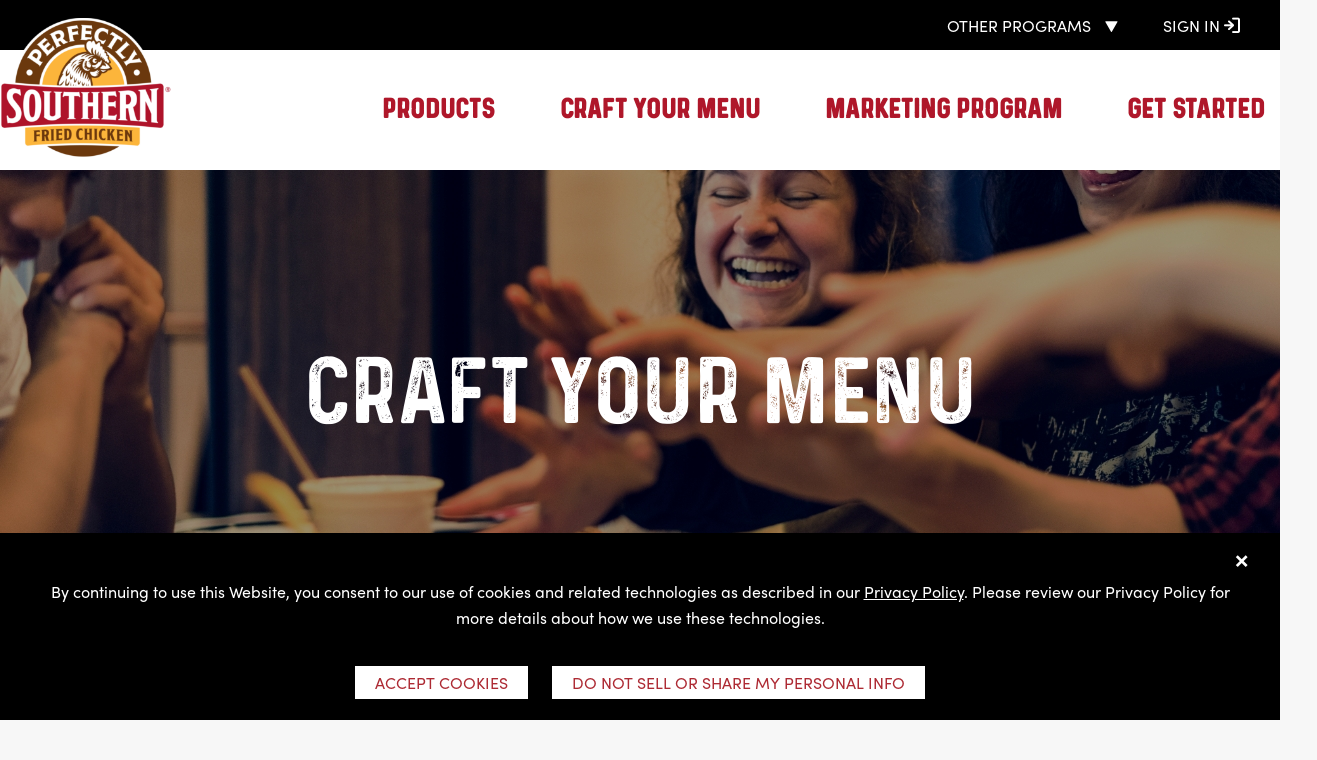

--- FILE ---
content_type: text/html; charset=utf-8
request_url: https://www.perfectlysouthern.com/Craft-Your-Menu/Bolt---Ons
body_size: 18604
content:

<!DOCTYPE html>
<html lang="en" xmlns="http://www.w3.org/1999/xhtml">
<head>
    <meta charset="utf-8">
    <meta http-equiv="X-UA-Compatible" content="IE=edge">
    <meta name="viewport" content="width=device-width,initial-scale=1.0">

    
    

    
<meta name="description" content="meta description"><meta name="keywords" content="meta keywords"><meta property="og:url" content="http://www.perfectlysouthern.com/Craft-Your-Menu/Bolt---Ons"><meta property="og:title" content="Perfectly Southern"><meta property="og:image" content="http://www.perfectlysouthern.com/-/media/Perfectly-Southern/Logos/perfectly-southern-logo.png"><script>
var consentGiven =
document
  .cookie
  .split(';')
  .filter(function(item){
    return item.trim().indexOf("tracking_consent_") === 0})
  .filter(function(item){
    var segments = item.trim().split('=');
    if (segments && segments.length === 2 && segments[1] === 'yes') {
      return true;
    }
    return false;})
  .length > 0;

if (consentGiven) {
  console.log('Consent cookie found and was accepted, loading Google Analytics.');

  // Load GA4 script
  var script = document.createElement('script');
  script.setAttribute('async', '');
  script.setAttribute('src', 'https://www.googletagmanager.com/gtag/js?id=G-ZYV2289K4W');
  document.head.appendChild(script);

  // Initialize GA4
  window.dataLayer = window.dataLayer || [];
  function gtag(){dataLayer.push(arguments);}
  gtag('js', new Date());
  gtag('config', 'G-ZYV2289K4W');
}
else {
  console.log('Consent cookie not found or was not accepted, suppressing Google Analytics.');
}
</script>


    <link rel="shortcut icon" href="/microsites/perfectly-southern/images/favicon.ico">
    

            <link rel="stylesheet" href="/-/media/Styles/microsite_main/css/microsite_vendor.css">
            <script src="/-/media/Styles/microsite_main/js/modernizr.js"></script>
            <link rel="stylesheet" href="/-/media/Styles/perfectly-southern/css/main_bundle_css.css">

    <link href="https://fonts.googleapis.com/css?family=Raleway:800" rel="stylesheet" type="text/css">
    <link href="https://fonts.googleapis.com/css?family=EB+Garamond" rel="stylesheet" type="text/css">

    <link rel="stylesheet" href="https://use.typekit.net/asw2jww.css">

    <title>Craft Your Menu | Menu Bolt-Ons</title>
    
    
</head>
<body>

    

    <!-- START UTILITY NAV -->
    <div class="utility-nav" >
        <nav>
                <div id="other-programs" class="utility-nav-item other-programs">
                    <a role="button" aria-controls="other-programs-list" aria-expanded="false" id="other-programs-toggle" class="other-programs-toggle" href="#">
                        Other Programs
                        <span class="icon icon-triangle-inverted"></span>
                    </a>
                    <ul id="other-programs-list" class="other-programs-list">
                                <li>
<a href="http://www.contigotaqueria.com/" >                                        <img class="logo" src="/-/media/Contigo/Logos/Contigo-Taqueria-Logo-Reverse.png" alt="Contigo Taqueria Logo">
</a>                                </li>
                                <li>
<a href="http://www.deli55.com/" target="New Window|Custom" >                                        <img class="logo" src="/-/media/Deli-55/Logos/performancefoodservice-Deli55_logo-navbar.png" alt="Deli 55 Logo">
</a>                                </li>
                                <li>
<a href="/" >                                        <img class="logo" src="/-/media/Perfectly-Southern/Logos/perfectly-southern-logo_global.png" alt="Perfectly Southern Fried Chicken Logo">
</a>                                </li>
                                <li>
<a href="http://www.redsealpizzeria.com/" >                                        <img class="logo" src="/-/media/Red-Seal/Logos/red-seal-logo-reverse.png" alt="">
</a>                                </li>
                                <li>
<a href="http://www.truqbbq.com/" >                                        <img class="logo" src="/-/media/Tru-Q-BBQ/tru-q-bbq-reverse.png" alt="">
</a>                                </li>

                    </ul>
                </div>

<a href="https://www.asbaces.com/newaces/(S(qwphlipktyo15g3cgtekheff))/performancefood.aspx" class="utility-nav-item sign-in" target="_blank" rel="noopener noreferrer" >Sign In                <span class="icon-sign-in"></span>
</a>        </nav>
    </div>
    <!-- END UTILITY NAV -->


<div class="header has-secondary-nav" >
    <header>
        <!-- BEGIN mobile header -->
        <div class="mobile">
            <nav>
                    <a class="logo" href="/">
                        <img src="/-/media/Perfectly-Southern/Logos/perfectly-southern-logo_mobile_new.png?la=en&amp;h=65&amp;w=80&amp;hash=C9657B2F1898AF5BD7FCEE550F651BBD" class="logo" alt="Perfectly Southern Fried Chicken Logo" />
                    </a>
                    <a class="nav-logo" href="/"></a>
                <a id="hamburger-menu" aria-controls="mobile-nav" aria-label="Site navigation" aria-expanded="false" href="javascript:void(0);" data-action="close" class="hamburger-icon"></a>

                <div class="mobile-nav">
                    <ul class="nav">
                                <li class=has-submenu>
                                    <a href="/Products/Breading" id="menu-item-1" >PRODUCTS</a>
                                        <a aria-labelledby="menu-item-1" aria-controls="submenu-1" aria-expanded="false" href="javascript:void(0);" data-action="open" class="parent"></a>
                                        <ul id="submenu-1" class="submenu">
                                                <li><a href="/Products/Breading">BREADING</a></li>
                                                <li><a href="/Products/Sauces">SAUCES</a></li>
                                                <li><a href="/Products/Other-Products">OTHER PRODUCTS</a></li>
                                        </ul>
                                </li>
                                <li class=has-submenu>
                                    <a href="/Craft-Your-Menu/Core-Menu" id="menu-item-2" >CRAFT YOUR MENU</a>
                                        <a aria-labelledby="menu-item-2" aria-controls="submenu-2" aria-expanded="false" href="javascript:void(0);" data-action="open" class="parent"></a>
                                        <ul id="submenu-2" class="submenu">
                                                <li><a href="/Craft-Your-Menu/Core-Menu">Core Menu</a></li>
                                                <li><a href="/Craft-Your-Menu/Bolt---Ons">Menu Bolt-Ons</a></li>
                                        </ul>
                                </li>
                                <li class=has-submenu>
                                    <a href="/Marketing-Program/Marketing-Success" id="menu-item-3" >MARKETING PROGRAM</a>
                                        <a aria-labelledby="menu-item-3" aria-controls="submenu-3" aria-expanded="false" href="javascript:void(0);" data-action="open" class="parent"></a>
                                        <ul id="submenu-3" class="submenu">
                                                <li><a href="/Marketing-Program/Marketing-Success">MARKETING SUCCESS</a></li>
                                                <li><a href="/Marketing-Program/Store-Signage">STORE SIGNAGE</a></li>
                                                <li><a href="/Marketing-Program/Training">TRAINING</a></li>
                                        </ul>
                                </li>
                                <li class=has-submenu>
                                    <a href="/Contact/Get-Started" id="menu-item-4" >GET STARTED</a>
                                        <a aria-labelledby="menu-item-4" aria-controls="submenu-4" aria-expanded="false" href="javascript:void(0);" data-action="open" class="parent"></a>
                                        <ul id="submenu-4" class="submenu">
                                                <li><a href="/Contact/Get-Started">Get Started</a></li>
                                        </ul>
                                </li>
                    </ul>
                </div>
            </nav>
        </div>
        <!-- END mobile header -->
        <!-- BEGIN desktop header -->
        <div class="desktopNav">
            <nav>
                <a class="logo" href="/">
                    <img src="/-/media/Perfectly-Southern/Logos/perfectly-southern-logo_header_new.png?la=en&amp;h=150&amp;w=184&amp;hash=D99C1BF652971642884135C4D7DE8C20" class="logo" alt="Perfectly Southern Fried Chicken Logo" />
                </a>
                <ul>
                        <li >
                            <a href="/Products/Breading" class=" btn-2" id="menu-item1" >PRODUCTS</a>

                        </li>
                        <li >
                            <a href="/Craft-Your-Menu/Core-Menu" class=" active btn-2" id="menu-item2" >CRAFT YOUR MENU</a>

                        </li>
                        <li >
                            <a href="/Marketing-Program/Marketing-Success" class=" btn-2" id="menu-item3" >MARKETING PROGRAM</a>

                        </li>
                        <li >
                            <a href="/Contact/Get-Started" class=" btn-2" id="menu-item4" >GET STARTED</a>

                        </li>
                </ul>
            </nav>
        </div>
        <!-- END desktop header -->
    </header>
</div>
<main id="main" class="main main-landing">
    <div class="main-wrapper">
                <div class="hero internal
             "
             style='background-image: url(/-/media/Perfectly-Southern/Heros/carft-your-menu-hero-updated.jpg)'
             >
            <h1>
                    <span class="hero-text">CRAFT YOUR MENU</span>
            </h1>
        </div>





    <div class="subNav" >
        <ul>
                <li>

                    <a href="/Craft-Your-Menu/Core-Menu" class="">
                        <span class="text">Core Menu</span>
                    </a>
                </li>
                <li>

                    <a href="/Craft-Your-Menu/Bolt---Ons" class="active">
                        <span class="text">Menu Bolt-Ons</span>
                    </a>
                </li>
        </ul>
    </div>

        
        <div class="main-content">
            <article>
                
            </article>
        </div>
                <!-- BEGIN Side by Side Component -->
        <div class="side-by-side image-right" >
            <div class="image">
                <img class='' src='/-/media/Perfectly-Southern/Images/Menu-Bolt-On-images.jpg' alt=''>
            </div>
            <div class="text" tabindex="0">
                    <H2>MENU BOLT-ONS</H2>
                <p>
                    <style>
    .amanda-red {
    list-style: none; /* Remove default bullets */
    }
    .amanda-red li::before {
    content: "\2022";  /* Add content: \2022 is the CSS Code/unicode for a bullet */
    color: #AF172A; /* Change the color */
    font-weight: bold; /* If you want it to be bold */
    display: inline-block; /* Needed to add space between the bullet and the text */
    width: 1em; /* Also needed for space (tweak if needed) */
    margin-left: -1em; /* Also needed for space (tweak if needed) */
    }
    .amanda-red li {
    padding-bottom:7px; /* Creates spaces between each line */
    font-size: 1rem;
    }
</style>
<p>In addition to the Perfectly Southern® core chicken program, we offer a wide range of bolt-on programs that allow you to tailor menu items to your specific market and customer base. These options are proven and popular complements to a C-store fried chicken menu.
</p>
<p><strong>Breakfast </strong>&ndash; The most important meal of the day has become popular at any time of the day. Breakfast options can be combined with our golden brown buttermilk biscuits to create a delicious breakfast sandwich menu.</p>
<ul class="amanda-red">
    <li>Egg Patty</li>
    <li>Sausage Patty</li>
    <li>Bacon</li>
    <li>American Cheese</li>
    <li>Hashbrowns</li>
</ul>
<p><strong>Seafood </strong>&ndash; Fried seafood is a staple of any quality chicken program, and Perfectly Southern has some great options that partner well with our flavorful Fish Fry Breading.</p>
<ul class="amanda-red">
    <li>Shrimp</li>
    <li>Catfish Fillets</li>
    <li>Hushpuppies</li>
</ul>
<p><strong>BBQ </strong>&ndash; Some guests might want to pop in for a quick sandwich, and our Pulled Pork BBQ additions will hit the comfort food spot.</p>
<ul class="amanda-red">
    <li>Pulled Pork BBQ</li>
    <li>Hamburger Bun</li>
    <li>Coleslaw</li>
</ul>
<p><strong>Desserts </strong>&ndash; Top off a sweet Perfectly Southern meal with these delicious golden brown dessert options.</p>
<ul class="amanda-red">
    <li>Fried Apple Pie</li>
    <li>Fried Strawberry and Cream Pie </li>
</ul>
<br />
<br />
<br />
                </p>
                
            </div>
        </div>
        <!-- END Side by Side Component -->
        <!-- BEGIN CTABanner Component -->
        <div class="cta-banner " >
            <div class="image">
                <img src="/-/media/Perfectly-Southern/Logos/perfectly-southern-logo_new.png?la=en&amp;h=301&amp;w=368&amp;hash=A31BD1BC2E47D85563E5231A41CE55F7" alt="Perfectly Southern Fried Chicken Logo" />
            </div>
            <div class="text">
                <h2>ARE YOU READY TO EXPAND YOUR OFFERINGS?</h2>
            </div>
            <div class="cta">
                <a href="/Contact/Get-Started" class="btn-1" >GET STARTED</a>
            </div>
        </div>
        <!-- END CTABanner Component -->

    </div>

    
</main>


<!-- BEGIN Footer Module -->
<div class="footer" >
    <div class="footer-wrapper">
        <footer>
            <div class="column column-left">
                <h2>CONNECT WITH US</h2>
<p>Start serving up Perfectly Southern chicken in your operation.&nbsp;</p>
<a class="btn-1" href="/Contact/Get-Started">Contact Us</a>
            </div>
            <div class="column column-right">
                <div class="column-content">
                    <p><a href="https://www.performancefoodservice.com/"><img alt="Performance Foodservice Logo" src="/-/media/Perfectly-Southern/PFS-logo.png" /></a>&nbsp; &nbsp;&nbsp;<img alt="Core-Mark Logo" src="/-/media/Perfectly-Southern/Logos/CoreMarkLogo_Small.png" /></p>
<p>Exclusively available through <a href="https://www.performancefoodservice.com/">Performance Foodservice</a>&nbsp;and <a rel="noopener noreferrer" href="https://www.core-mark.com/" target="_blank">Core-Mark</a></p>
<p>&copy;2026 Perfectly Southern Fried Chicken</p>
<a href="http://www.pfgc.com/About/Privacy-Policy" target="_blank">Privacy Policy</a>&nbsp;|&nbsp;<a href="http://www.pfgc.com/About/Notice-at-Collection" target="_blank">Notice at Collection</a>&nbsp;| <a href="/Contact/Do-Not-Sell-Info">Do Not Sell or Share My Personal Information</a>&nbsp;| <a href="https://www.performancefoodservice.com/Company/Fuel-Surcharge-Notice" target="_blank">Fuel Surcharge Notice</a>
<p>&nbsp;</p>
                </div>
            </div>
        </footer>

                <div class="other-programs">
                    <div class="other-programs-title">Other Programs</div>
                    <div class="logos">
<a href="http://www.contigotaqueria.com/" >                                    <img class="logo" src="/-/media/Contigo/Logos/Contigo-Taqueria-Logo-Reverse.png" alt="Contigo Taqueria Logo">
</a><a href="http://www.deli55.com/" target="New Window|Custom" >                                    <img class="logo" src="/-/media/Deli-55/Logos/performancefoodservice-Deli55_logo-navbar.png" alt="Deli 55 Logo">
</a><a href="/" >                                    <img class="logo" src="/-/media/Perfectly-Southern/Logos/perfectly-southern-logo_global.png" alt="Perfectly Southern Fried Chicken Logo">
</a><a href="http://www.redsealpizzeria.com/" >                                    <img class="logo" src="/-/media/Red-Seal/Logos/red-seal-logo-reverse.png" alt="">
</a><a href="http://www.truqbbq.com/" >                                    <img class="logo" src="/-/media/Tru-Q-BBQ/tru-q-bbq-reverse.png" alt="">
</a>                    </div>
                </div>


        
    </div>
</div>
<!-- END Footer Module -->
    
    

            <script src="/-/media/Styles/microsite_main/js/jquery.js"></script>
            <script src="/-/media/Styles/microsite_main/js/vendor.js"></script>
            <script src="/-/media/Styles/microsite_main/js/app.js"></script>
            <script src="/-/media/Styles/perfectly-southern/js/main_bundle_js.js"></script>

    

    
    
    <script>
        var PFS = PFS || {};
            PFS.config = PFS.config || {};
            PFS.config.trackingConsent = {
                cookieKey: 'tracking_consent_perfectlysouthern',
                text: 'By continuing to use this Website, you consent to our use of cookies and related technologies as described in our <a href="http://www.pfgc.com/About/Privacy-Policy">Privacy Policy</a>. Please review our Privacy Policy for more details about how we use these technologies.',
                btnYesText: 'Accept Cookies',
                btnNoText: 'Do Not Sell or Share My Personal Info',
                btnConfirmOptOut: 'Confirm Opt-Out',
                btnBackText: 'Back',
                caliConsentText: 'As a California consumer you have the right to opt-out of the sale or sharing of your personal information to third parties.  You may do so by checking the box below and clicking submit.',
                useCloseBtn: true,
                onConsentGiven: function () {
                    console.log('Consenting');
                }
            };
    </script>

    
    
    <script>
        var PFS = PFS || {};
            PFS.config = PFS.config || {};
            PFS.config.skipToMainContentConfig = {
                text: 'Skip to main content'
            };
    </script>

</body>
</html>

--- FILE ---
content_type: text/css
request_url: https://www.perfectlysouthern.com/-/media/Styles/perfectly-southern/css/main_bundle_css.css
body_size: 198481
content:
@charset "UTF-8";
.slick-slider {
  position: relative;
  display: block;
  -webkit-box-sizing: border-box;
          box-sizing: border-box;
  -webkit-user-select: none;
  -moz-user-select: none;
  -ms-user-select: none;
  user-select: none;
  -webkit-touch-callout: none;
  -khtml-user-select: none;
  -ms-touch-action: pan-y;
  touch-action: pan-y;
  -webkit-tap-highlight-color: transparent; }

.slick-list {
  position: relative;
  display: block;
  overflow: hidden;
  margin: 0;
  padding: 0; }

.slick-list:focus {
  outline: 0; }

.slick-list.dragging {
  cursor: pointer;
  cursor: hand; }

.slick-slider .slick-list, .slick-slider .slick-track {
  -webkit-transform: translate3d(0, 0, 0);
  transform: translate3d(0, 0, 0); }

.slick-track {
  position: relative;
  top: 0;
  left: 0;
  display: block; }

.slick-track:after, .slick-track:before {
  display: table;
  content: ''; }

.slick-track:after {
  clear: both; }

.slick-loading .slick-track {
  visibility: hidden; }

.slick-slide {
  display: none;
  float: left;
  height: 100%;
  min-height: 1px; }

[dir=rtl] .slick-slide {
  float: right; }

.slick-slide img {
  display: block; }

.slick-slide.slick-loading img {
  display: none; }

.slick-slide.dragging img {
  pointer-events: none; }

.slick-initialized .slick-slide {
  display: block; }

.slick-loading .slick-slide {
  visibility: hidden; }

.slick-vertical .slick-slide {
  display: block;
  height: auto;
  border: 1px solid transparent; }

.slick-loading .slick-list {
  background: url(../images/ajax-loader.gif) center center no-repeat #fff; }

@font-face {
  font-family: slick;
  font-weight: 400;
  font-style: normal;
  src: url(../fonts/slick.eot);
  src: url(../fonts/slick.eot?#iefix) format("embedded-opentype"), url(../fonts/slick.woff) format("woff"), url(../fonts/slick.ttf) format("truetype"), url(../fonts/slick.svg#slick) format("svg"); }

.slick-next, .slick-prev {
  font-size: 0;
  line-height: 0;
  position: absolute;
  top: 50%;
  display: block;
  width: 20px;
  height: 20px;
  margin-top: -10px;
  padding: 0;
  cursor: pointer;
  color: transparent;
  border: none;
  outline: 0;
  background: 0 0; }

.slick-next:focus, .slick-next:hover, .slick-prev:focus, .slick-prev:hover {
  color: transparent;
  outline: 0;
  background: 0 0; }

.slick-next:focus:before, .slick-next:hover:before, .slick-prev:focus:before, .slick-prev:hover:before {
  opacity: 1; }

.slick-next.slick-disabled:before, .slick-prev.slick-disabled:before {
  opacity: .25; }

.slick-next:before, .slick-prev:before {
  font-family: slick;
  font-size: 20px;
  line-height: 1;
  opacity: .75;
  color: #fff;
  -webkit-font-smoothing: antialiased;
  -moz-osx-font-smoothing: grayscale; }

.slick-prev {
  left: -25px; }

[dir=rtl] .slick-prev {
  right: -25px;
  left: auto; }

.slick-prev:before {
  content: '←'; }

[dir=rtl] .slick-prev:before {
  content: '→'; }

.slick-next {
  right: -25px; }

[dir=rtl] .slick-next {
  right: auto;
  left: -25px; }

.slick-next:before {
  content: '→'; }

[dir=rtl] .slick-next:before {
  content: '←'; }

.slick-slider {
  margin-bottom: 30px; }

.slick-dots {
  position: absolute;
  bottom: -45px;
  display: block;
  width: 100%;
  padding: 0;
  list-style: none;
  text-align: center; }

.slick-dots li {
  position: relative;
  display: inline-block;
  width: 20px;
  height: 20px;
  margin: 0 5px;
  padding: 0;
  cursor: pointer; }

.slick-dots li button {
  font-size: 0;
  line-height: 0;
  display: block;
  width: 20px;
  height: 20px;
  padding: 5px;
  cursor: pointer;
  color: transparent;
  border: 0;
  outline: 0;
  background: 0 0; }

.slick-dots li button:focus, .slick-dots li button:hover {
  outline: 0; }

.slick-dots li button:focus:before, .slick-dots li button:hover:before {
  opacity: 1; }

.slick-dots li button:before {
  font-family: slick;
  font-size: 6px;
  line-height: 20px;
  position: absolute;
  top: 0;
  left: 0;
  width: 20px;
  height: 20px;
  content: '•';
  text-align: center;
  opacity: .25;
  color: #000;
  -webkit-font-smoothing: antialiased;
  -moz-osx-font-smoothing: grayscale; }

.slick-dots li.slick-active button:before {
  opacity: .75;
  color: #000; }

/*! normalize.css v3.0.2 | MIT License | git.io/normalize */
html {
  font-family: sans-serif;
  -ms-text-size-adjust: 100%;
  -webkit-text-size-adjust: 100%; }

article, aside, details, figcaption, figure, footer, header, hgroup, main, menu, nav, section, summary {
  display: block; }

audio, canvas, progress, video {
  display: inline-block;
  vertical-align: baseline; }

audio:not([controls]) {
  display: none;
  height: 0; }

[hidden], template {
  display: none; }

a {
  background-color: transparent; }

a:active, a:hover {
  outline: 0; }

abbr[title] {
  border-bottom: 1px dotted; }

b, strong {
  font-weight: 700; }

dfn {
  font-style: italic; }

h1 {
  font-size: 2em;
  margin: .67em 0; }

mark {
  background: #ff0;
  color: #000; }

small {
  font-size: 80%; }

sub, sup {
  font-size: 75%;
  line-height: 0;
  position: relative;
  vertical-align: baseline; }

sup {
  top: -.5em; }

sub {
  bottom: -.25em; }

img {
  border: 0; }

svg:not(:root) {
  overflow: hidden; }

figure {
  margin: 1em 40px; }

hr {
  -webkit-box-sizing: content-box;
          box-sizing: content-box;
  height: 0; }

pre {
  overflow: auto; }

code, kbd, pre, samp {
  font-family: monospace,monospace;
  font-size: 1em; }

button, input, optgroup, select, textarea {
  color: inherit;
  font: inherit;
  margin: 0; }

button {
  overflow: visible; }

button, select {
  text-transform: none; }

button, html input[type=button], input[type=reset], input[type=submit] {
  -webkit-appearance: button;
  cursor: pointer; }

button[disabled], html input[disabled] {
  cursor: default; }

button::-moz-focus-inner, input::-moz-focus-inner {
  border: 0;
  padding: 0; }

input {
  line-height: normal; }

input[type=checkbox], input[type=radio] {
  -webkit-box-sizing: border-box;
          box-sizing: border-box;
  padding: 0; }

input[type=number]::-webkit-inner-spin-button, input[type=number]::-webkit-outer-spin-button {
  height: auto; }

input[type=search] {
  -webkit-appearance: textfield;
  -webkit-box-sizing: content-box;
          box-sizing: content-box; }

input[type=search]::-webkit-search-cancel-button, input[type=search]::-webkit-search-decoration {
  -webkit-appearance: none; }

fieldset {
  border: 1px solid silver;
  margin: 0 2px;
  padding: .35em .625em .75em; }

legend {
  border: 0;
  padding: 0; }

textarea {
  overflow: auto; }

optgroup {
  font-weight: 700; }

table {
  border-collapse: collapse;
  border-spacing: 0; }

td, th {
  padding: 0; }

@font-face {
  font-family: couturebold;
  src: url(../fonts/couture-bold-webfont.eot);
  src: url(../fonts/couture-bold-webfont.eot?#iefix) format("embedded-opentype"), url(../fonts/couture-bold-webfont.woff2) format("woff2"), url(../fonts/couture-bold-webfont.woff) format("woff"), url(../fonts/couture-bold-webfont.ttf) format("truetype"), url(../fonts/couture-bold-webfont.svg#couturebold) format("svg");
  font-weight: 400;
  font-style: normal; }

*, :after, :before {
  -webkit-box-sizing: border-box;
          box-sizing: border-box; }

body, html {
  height: 100%;
  margin: 0;
  padding: 0;
  overflow: visible; }

body {
  color: #000;
  position: relative;
  font-size: 16px;
  background-color: #000;
  font-family: 'EB Garamond',serif; }

h1, h2, h3, h4, h5 {
  font-family: couturebold,sans-serif;
  letter-spacing: 2px;
  line-height: 1; }

.addAccent {
  position: relative; }

.addAccent:before {
  background-color: #be9214;
  content: "";
  height: 5px;
  left: 0;
  position: absolute;
  top: -24px;
  width: 31px; }

.readMore {
  font-family: couturebold,sans-serif;
  font-weight: 800;
  color: #be9214;
  text-decoration: none; }

.readMore:hover {
  text-decoration: underline; }

.makeQuote {
  font-family: Garamond,serif;
  font-size: 25px !important;
  font-style: italic !important;
  font-weight: 400 !important;
  line-height: 29px !important; }

body {
  width: 100%; }

body:after, body:before {
  content: "";
  display: table; }

body:after {
  clear: both; }

/*!
 *  Font Awesome 4.3.0 by @davegandy - http://fontawesome.io - @fontawesome
 *  License - http://fontawesome.io/license (Font: SIL OFL 1.1, CSS: MIT License)
 */
@font-face {
  font-family: FontAwesome;
  src: url(../fonts/fontawesome-webfont.eot?v=4.3.0);
  src: url(../fonts/fontawesome-webfont.eot?#iefix&v=4.3.0) format("embedded-opentype"), url(../fonts/fontawesome-webfont.woff2?v=4.3.0) format("woff2"), url(../fonts/fontawesome-webfont.woff?v=4.3.0) format("woff"), url(../fonts/fontawesome-webfont.ttf?v=4.3.0) format("truetype"), url(../fonts/fontawesome-webfont.svg?v=4.3.0#fontawesomeregular) format("svg");
  font-weight: 400;
  font-style: normal; }

.fa {
  display: inline-block;
  font: normal normal normal 14px/1 FontAwesome;
  font-size: inherit;
  text-rendering: auto;
  -webkit-font-smoothing: antialiased;
  -moz-osx-font-smoothing: grayscale;
  -webkit-transform: translate(0, 0);
  transform: translate(0, 0); }

.fa-lg {
  font-size: 1.33333em;
  line-height: .75em;
  vertical-align: -15%; }

.fa-2x {
  font-size: 2em; }

.fa-3x {
  font-size: 3em; }

.fa-4x {
  font-size: 4em; }

.fa-5x {
  font-size: 5em; }

.fa-fw {
  width: 1.28571em;
  text-align: center; }

.fa-ul {
  padding-left: 0;
  margin-left: 2.14286em;
  list-style-type: none; }

.fa-ul > li {
  position: relative; }

.fa-li {
  position: absolute;
  left: -2.14286em;
  width: 2.14286em;
  top: .14286em;
  text-align: center; }

.fa-li.fa-lg {
  left: -1.85714em; }

.fa-border {
  padding: .2em .25em .15em;
  border: .08em solid #eee;
  border-radius: .1em; }

.pull-right {
  float: right; }

.pull-left {
  float: left; }

.fa.pull-left {
  margin-right: .3em; }

.fa.pull-right {
  margin-left: .3em; }

.fa-spin {
  -webkit-animation: fa-spin 2s infinite linear;
  animation: fa-spin 2s infinite linear; }

.fa-pulse {
  -webkit-animation: fa-spin 1s infinite steps(8);
  animation: fa-spin 1s infinite steps(8); }

@-webkit-keyframes fa-spin {
  0% {
    -webkit-transform: rotate(0deg);
    transform: rotate(0deg); }
  100% {
    -webkit-transform: rotate(359deg);
    transform: rotate(359deg); } }

@keyframes fa-spin {
  0% {
    -webkit-transform: rotate(0deg);
    transform: rotate(0deg); }
  100% {
    -webkit-transform: rotate(359deg);
    transform: rotate(359deg); } }

.fa-rotate-90 {
  filter: progid:DXImageTransform.Microsoft.BasicImage(rotation=1);
  -webkit-transform: rotate(90deg);
  transform: rotate(90deg); }

.fa-rotate-180 {
  filter: progid:DXImageTransform.Microsoft.BasicImage(rotation=2);
  -webkit-transform: rotate(180deg);
  transform: rotate(180deg); }

.fa-rotate-270 {
  filter: progid:DXImageTransform.Microsoft.BasicImage(rotation=3);
  -webkit-transform: rotate(270deg);
  transform: rotate(270deg); }

.fa-flip-horizontal {
  filter: progid:DXImageTransform.Microsoft.BasicImage(rotation=0);
  -webkit-transform: scale(-1, 1);
  transform: scale(-1, 1); }

.fa-flip-vertical {
  filter: progid:DXImageTransform.Microsoft.BasicImage(rotation=2);
  -webkit-transform: scale(1, -1);
  transform: scale(1, -1); }

:root .fa-flip-horizontal, :root .fa-flip-vertical, :root .fa-rotate-180, :root .fa-rotate-270, :root .fa-rotate-90 {
  -webkit-filter: none;
  filter: none; }

.fa-stack {
  position: relative;
  display: inline-block;
  width: 2em;
  height: 2em;
  line-height: 2em;
  vertical-align: middle; }

.fa-stack-1x, .fa-stack-2x {
  position: absolute;
  left: 0;
  width: 100%;
  text-align: center; }

.fa-stack-1x {
  line-height: inherit; }

.fa-stack-2x {
  font-size: 2em; }

.fa-inverse {
  color: #fff; }

.fa-glass:before {
  content: ""; }

.fa-music:before {
  content: ""; }

.fa-search:before {
  content: ""; }

.fa-envelope-o:before {
  content: ""; }

.fa-heart:before {
  content: ""; }

.fa-star:before {
  content: ""; }

.fa-star-o:before {
  content: ""; }

.fa-user:before {
  content: ""; }

.fa-film:before {
  content: ""; }

.fa-th-large:before {
  content: ""; }

.fa-th:before {
  content: ""; }

.fa-th-list:before {
  content: ""; }

.fa-check:before {
  content: ""; }

.fa-close:before, .fa-remove:before, .fa-times:before {
  content: ""; }

.fa-search-plus:before {
  content: ""; }

.fa-search-minus:before {
  content: ""; }

.fa-power-off:before {
  content: ""; }

.fa-signal:before {
  content: ""; }

.fa-cog:before, .fa-gear:before {
  content: ""; }

.fa-trash-o:before {
  content: ""; }

.fa-home:before {
  content: ""; }

.fa-file-o:before {
  content: ""; }

.fa-clock-o:before {
  content: ""; }

.fa-road:before {
  content: ""; }

.fa-download:before {
  content: ""; }

.fa-arrow-circle-o-down:before {
  content: ""; }

.fa-arrow-circle-o-up:before {
  content: ""; }

.fa-inbox:before {
  content: ""; }

.fa-play-circle-o:before {
  content: ""; }

.fa-repeat:before, .fa-rotate-right:before {
  content: ""; }

.fa-refresh:before {
  content: ""; }

.fa-list-alt:before {
  content: ""; }

.fa-lock:before {
  content: ""; }

.fa-flag:before {
  content: ""; }

.fa-headphones:before {
  content: ""; }

.fa-volume-off:before {
  content: ""; }

.fa-volume-down:before {
  content: ""; }

.fa-volume-up:before {
  content: ""; }

.fa-qrcode:before {
  content: ""; }

.fa-barcode:before {
  content: ""; }

.fa-tag:before {
  content: ""; }

.fa-tags:before {
  content: ""; }

.fa-book:before {
  content: ""; }

.fa-bookmark:before {
  content: ""; }

.fa-print:before {
  content: ""; }

.fa-camera:before {
  content: ""; }

.fa-font:before {
  content: ""; }

.fa-bold:before {
  content: ""; }

.fa-italic:before {
  content: ""; }

.fa-text-height:before {
  content: ""; }

.fa-text-width:before {
  content: ""; }

.fa-align-left:before {
  content: ""; }

.fa-align-center:before {
  content: ""; }

.fa-align-right:before {
  content: ""; }

.fa-align-justify:before {
  content: ""; }

.fa-list:before {
  content: ""; }

.fa-dedent:before, .fa-outdent:before {
  content: ""; }

.fa-indent:before {
  content: ""; }

.fa-video-camera:before {
  content: ""; }

.fa-image:before, .fa-photo:before, .fa-picture-o:before {
  content: ""; }

.fa-pencil:before {
  content: ""; }

.fa-map-marker:before {
  content: ""; }

.fa-adjust:before {
  content: ""; }

.fa-tint:before {
  content: ""; }

.fa-edit:before, .fa-pencil-square-o:before {
  content: ""; }

.fa-share-square-o:before {
  content: ""; }

.fa-check-square-o:before {
  content: ""; }

.fa-arrows:before {
  content: ""; }

.fa-step-backward:before {
  content: ""; }

.fa-fast-backward:before {
  content: ""; }

.fa-backward:before {
  content: ""; }

.fa-play:before {
  content: ""; }

.fa-pause:before {
  content: ""; }

.fa-stop:before {
  content: ""; }

.fa-forward:before {
  content: ""; }

.fa-fast-forward:before {
  content: ""; }

.fa-step-forward:before {
  content: ""; }

.fa-eject:before {
  content: ""; }

.fa-chevron-left:before {
  content: ""; }

.fa-chevron-right:before {
  content: ""; }

.fa-plus-circle:before {
  content: ""; }

.fa-minus-circle:before {
  content: ""; }

.fa-times-circle:before {
  content: ""; }

.fa-check-circle:before {
  content: ""; }

.fa-question-circle:before {
  content: ""; }

.fa-info-circle:before {
  content: ""; }

.fa-crosshairs:before {
  content: ""; }

.fa-times-circle-o:before {
  content: ""; }

.fa-check-circle-o:before {
  content: ""; }

.fa-ban:before {
  content: ""; }

.fa-arrow-left:before {
  content: ""; }

.fa-arrow-right:before {
  content: ""; }

.fa-arrow-up:before {
  content: ""; }

.fa-arrow-down:before {
  content: ""; }

.fa-mail-forward:before, .fa-share:before {
  content: ""; }

.fa-expand:before {
  content: ""; }

.fa-compress:before {
  content: ""; }

.fa-plus:before {
  content: ""; }

.fa-minus:before {
  content: ""; }

.fa-asterisk:before {
  content: ""; }

.fa-exclamation-circle:before {
  content: ""; }

.fa-gift:before {
  content: ""; }

.fa-leaf:before {
  content: ""; }

.fa-fire:before {
  content: ""; }

.fa-eye:before {
  content: ""; }

.fa-eye-slash:before {
  content: ""; }

.fa-exclamation-triangle:before, .fa-warning:before {
  content: ""; }

.fa-plane:before {
  content: ""; }

.fa-calendar:before {
  content: ""; }

.fa-random:before {
  content: ""; }

.fa-comment:before {
  content: ""; }

.fa-magnet:before {
  content: ""; }

.fa-chevron-up:before {
  content: ""; }

.fa-chevron-down:before {
  content: ""; }

.fa-retweet:before {
  content: ""; }

.fa-shopping-cart:before {
  content: ""; }

.fa-folder:before {
  content: ""; }

.fa-folder-open:before {
  content: ""; }

.fa-arrows-v:before {
  content: ""; }

.fa-arrows-h:before {
  content: ""; }

.fa-bar-chart-o:before, .fa-bar-chart:before {
  content: ""; }

.fa-twitter-square:before {
  content: ""; }

.fa-facebook-square:before {
  content: ""; }

.fa-camera-retro:before {
  content: ""; }

.fa-key:before {
  content: ""; }

.fa-cogs:before, .fa-gears:before {
  content: ""; }

.fa-comments:before {
  content: ""; }

.fa-thumbs-o-up:before {
  content: ""; }

.fa-thumbs-o-down:before {
  content: ""; }

.fa-star-half:before {
  content: ""; }

.fa-heart-o:before {
  content: ""; }

.fa-sign-out:before {
  content: ""; }

.fa-linkedin-square:before {
  content: ""; }

.fa-thumb-tack:before {
  content: ""; }

.fa-external-link:before {
  content: ""; }

.fa-sign-in:before {
  content: ""; }

.fa-trophy:before {
  content: ""; }

.fa-github-square:before {
  content: ""; }

.fa-upload:before {
  content: ""; }

.fa-lemon-o:before {
  content: ""; }

.fa-phone:before {
  content: ""; }

.fa-square-o:before {
  content: ""; }

.fa-bookmark-o:before {
  content: ""; }

.fa-phone-square:before {
  content: ""; }

.fa-twitter:before {
  content: ""; }

.fa-facebook-f:before, .fa-facebook:before {
  content: ""; }

.fa-github:before {
  content: ""; }

.fa-unlock:before {
  content: ""; }

.fa-credit-card:before {
  content: ""; }

.fa-rss:before {
  content: ""; }

.fa-hdd-o:before {
  content: ""; }

.fa-bullhorn:before {
  content: ""; }

.fa-bell:before {
  content: ""; }

.fa-certificate:before {
  content: ""; }

.fa-hand-o-right:before {
  content: ""; }

.fa-hand-o-left:before {
  content: ""; }

.fa-hand-o-up:before {
  content: ""; }

.fa-hand-o-down:before {
  content: ""; }

.fa-arrow-circle-left:before {
  content: ""; }

.fa-arrow-circle-right:before {
  content: ""; }

.fa-arrow-circle-up:before {
  content: ""; }

.fa-arrow-circle-down:before {
  content: ""; }

.fa-globe:before {
  content: ""; }

.fa-wrench:before {
  content: ""; }

.fa-tasks:before {
  content: ""; }

.fa-filter:before {
  content: ""; }

.fa-briefcase:before {
  content: ""; }

.fa-arrows-alt:before {
  content: ""; }

.fa-group:before, .fa-users:before {
  content: ""; }

.fa-chain:before, .fa-link:before {
  content: ""; }

.fa-cloud:before {
  content: ""; }

.fa-flask:before {
  content: ""; }

.fa-cut:before, .fa-scissors:before {
  content: ""; }

.fa-copy:before, .fa-files-o:before {
  content: ""; }

.fa-paperclip:before {
  content: ""; }

.fa-floppy-o:before, .fa-save:before {
  content: ""; }

.fa-square:before {
  content: ""; }

.fa-bars:before, .fa-navicon:before, .fa-reorder:before {
  content: ""; }

.fa-list-ul:before {
  content: ""; }

.fa-list-ol:before {
  content: ""; }

.fa-strikethrough:before {
  content: ""; }

.fa-underline:before {
  content: ""; }

.fa-table:before {
  content: ""; }

.fa-magic:before {
  content: ""; }

.fa-truck:before {
  content: ""; }

.fa-pinterest:before {
  content: ""; }

.fa-pinterest-square:before {
  content: ""; }

.fa-google-plus-square:before {
  content: ""; }

.fa-google-plus:before {
  content: ""; }

.fa-money:before {
  content: ""; }

.fa-caret-down:before {
  content: ""; }

.fa-caret-up:before {
  content: ""; }

.fa-caret-left:before {
  content: ""; }

.fa-caret-right:before {
  content: ""; }

.fa-columns:before {
  content: ""; }

.fa-sort:before, .fa-unsorted:before {
  content: ""; }

.fa-sort-desc:before, .fa-sort-down:before {
  content: ""; }

.fa-sort-asc:before, .fa-sort-up:before {
  content: ""; }

.fa-envelope:before {
  content: ""; }

.fa-linkedin:before {
  content: ""; }

.fa-rotate-left:before, .fa-undo:before {
  content: ""; }

.fa-gavel:before, .fa-legal:before {
  content: ""; }

.fa-dashboard:before, .fa-tachometer:before {
  content: ""; }

.fa-comment-o:before {
  content: ""; }

.fa-comments-o:before {
  content: ""; }

.fa-bolt:before, .fa-flash:before {
  content: ""; }

.fa-sitemap:before {
  content: ""; }

.fa-umbrella:before {
  content: ""; }

.fa-clipboard:before, .fa-paste:before {
  content: ""; }

.fa-lightbulb-o:before {
  content: ""; }

.fa-exchange:before {
  content: ""; }

.fa-cloud-download:before {
  content: ""; }

.fa-cloud-upload:before {
  content: ""; }

.fa-user-md:before {
  content: ""; }

.fa-stethoscope:before {
  content: ""; }

.fa-suitcase:before {
  content: ""; }

.fa-bell-o:before {
  content: ""; }

.fa-coffee:before {
  content: ""; }

.fa-cutlery:before {
  content: ""; }

.fa-file-text-o:before {
  content: ""; }

.fa-building-o:before {
  content: ""; }

.fa-hospital-o:before {
  content: ""; }

.fa-ambulance:before {
  content: ""; }

.fa-medkit:before {
  content: ""; }

.fa-fighter-jet:before {
  content: ""; }

.fa-beer:before {
  content: ""; }

.fa-h-square:before {
  content: ""; }

.fa-plus-square:before {
  content: ""; }

.fa-angle-double-left:before {
  content: ""; }

.fa-angle-double-right:before {
  content: ""; }

.fa-angle-double-up:before {
  content: ""; }

.fa-angle-double-down:before {
  content: ""; }

.fa-angle-left:before {
  content: ""; }

.fa-angle-right:before {
  content: ""; }

.fa-angle-up:before {
  content: ""; }

.fa-angle-down:before {
  content: ""; }

.fa-desktop:before {
  content: ""; }

.fa-laptop:before {
  content: ""; }

.fa-tablet:before {
  content: ""; }

.fa-mobile-phone:before, .fa-mobile:before {
  content: ""; }

.fa-circle-o:before {
  content: ""; }

.fa-quote-left:before {
  content: ""; }

.fa-quote-right:before {
  content: ""; }

.fa-spinner:before {
  content: ""; }

.fa-circle:before {
  content: ""; }

.fa-mail-reply:before, .fa-reply:before {
  content: ""; }

.fa-github-alt:before {
  content: ""; }

.fa-folder-o:before {
  content: ""; }

.fa-folder-open-o:before {
  content: ""; }

.fa-smile-o:before {
  content: ""; }

.fa-frown-o:before {
  content: ""; }

.fa-meh-o:before {
  content: ""; }

.fa-gamepad:before {
  content: ""; }

.fa-keyboard-o:before {
  content: ""; }

.fa-flag-o:before {
  content: ""; }

.fa-flag-checkered:before {
  content: ""; }

.fa-terminal:before {
  content: ""; }

.fa-code:before {
  content: ""; }

.fa-mail-reply-all:before, .fa-reply-all:before {
  content: ""; }

.fa-star-half-empty:before, .fa-star-half-full:before, .fa-star-half-o:before {
  content: ""; }

.fa-location-arrow:before {
  content: ""; }

.fa-crop:before {
  content: ""; }

.fa-code-fork:before {
  content: ""; }

.fa-chain-broken:before, .fa-unlink:before {
  content: ""; }

.fa-question:before {
  content: ""; }

.fa-info:before {
  content: ""; }

.fa-exclamation:before {
  content: ""; }

.fa-superscript:before {
  content: ""; }

.fa-subscript:before {
  content: ""; }

.fa-eraser:before {
  content: ""; }

.fa-puzzle-piece:before {
  content: ""; }

.fa-microphone:before {
  content: ""; }

.fa-microphone-slash:before {
  content: ""; }

.fa-shield:before {
  content: ""; }

.fa-calendar-o:before {
  content: ""; }

.fa-fire-extinguisher:before {
  content: ""; }

.fa-rocket:before {
  content: ""; }

.fa-maxcdn:before {
  content: ""; }

.fa-chevron-circle-left:before {
  content: ""; }

.fa-chevron-circle-right:before {
  content: ""; }

.fa-chevron-circle-up:before {
  content: ""; }

.fa-chevron-circle-down:before {
  content: ""; }

.fa-html5:before {
  content: ""; }

.fa-css3:before {
  content: ""; }

.fa-anchor:before {
  content: ""; }

.fa-unlock-alt:before {
  content: ""; }

.fa-bullseye:before {
  content: ""; }

.fa-ellipsis-h:before {
  content: ""; }

.fa-ellipsis-v:before {
  content: ""; }

.fa-rss-square:before {
  content: ""; }

.fa-play-circle:before {
  content: ""; }

.fa-ticket:before {
  content: ""; }

.fa-minus-square:before {
  content: ""; }

.fa-minus-square-o:before {
  content: ""; }

.fa-level-up:before {
  content: ""; }

.fa-level-down:before {
  content: ""; }

.fa-check-square:before {
  content: ""; }

.fa-pencil-square:before {
  content: ""; }

.fa-external-link-square:before {
  content: ""; }

.fa-share-square:before {
  content: ""; }

.fa-compass:before {
  content: ""; }

.fa-caret-square-o-down:before, .fa-toggle-down:before {
  content: ""; }

.fa-caret-square-o-up:before, .fa-toggle-up:before {
  content: ""; }

.fa-caret-square-o-right:before, .fa-toggle-right:before {
  content: ""; }

.fa-eur:before, .fa-euro:before {
  content: ""; }

.fa-gbp:before {
  content: ""; }

.fa-dollar:before, .fa-usd:before {
  content: ""; }

.fa-inr:before, .fa-rupee:before {
  content: ""; }

.fa-cny:before, .fa-jpy:before, .fa-rmb:before, .fa-yen:before {
  content: ""; }

.fa-rouble:before, .fa-rub:before, .fa-ruble:before {
  content: ""; }

.fa-krw:before, .fa-won:before {
  content: ""; }

.fa-bitcoin:before, .fa-btc:before {
  content: ""; }

.fa-file:before {
  content: ""; }

.fa-file-text:before {
  content: ""; }

.fa-sort-alpha-asc:before {
  content: ""; }

.fa-sort-alpha-desc:before {
  content: ""; }

.fa-sort-amount-asc:before {
  content: ""; }

.fa-sort-amount-desc:before {
  content: ""; }

.fa-sort-numeric-asc:before {
  content: ""; }

.fa-sort-numeric-desc:before {
  content: ""; }

.fa-thumbs-up:before {
  content: ""; }

.fa-thumbs-down:before {
  content: ""; }

.fa-youtube-square:before {
  content: ""; }

.fa-youtube:before {
  content: ""; }

.fa-xing:before {
  content: ""; }

.fa-xing-square:before {
  content: ""; }

.fa-youtube-play:before {
  content: ""; }

.fa-dropbox:before {
  content: ""; }

.fa-stack-overflow:before {
  content: ""; }

.fa-instagram:before {
  content: ""; }

.fa-flickr:before {
  content: ""; }

.fa-adn:before {
  content: ""; }

.fa-bitbucket:before {
  content: ""; }

.fa-bitbucket-square:before {
  content: ""; }

.fa-tumblr:before {
  content: ""; }

.fa-tumblr-square:before {
  content: ""; }

.fa-long-arrow-down:before {
  content: ""; }

.fa-long-arrow-up:before {
  content: ""; }

.fa-long-arrow-left:before {
  content: ""; }

.fa-long-arrow-right:before {
  content: ""; }

.fa-apple:before {
  content: ""; }

.fa-windows:before {
  content: ""; }

.fa-android:before {
  content: ""; }

.fa-linux:before {
  content: ""; }

.fa-dribbble:before {
  content: ""; }

.fa-skype:before {
  content: ""; }

.fa-foursquare:before {
  content: ""; }

.fa-trello:before {
  content: ""; }

.fa-female:before {
  content: ""; }

.fa-male:before {
  content: ""; }

.fa-gittip:before, .fa-gratipay:before {
  content: ""; }

.fa-sun-o:before {
  content: ""; }

.fa-moon-o:before {
  content: ""; }

.fa-archive:before {
  content: ""; }

.fa-bug:before {
  content: ""; }

.fa-vk:before {
  content: ""; }

.fa-weibo:before {
  content: ""; }

.fa-renren:before {
  content: ""; }

.fa-pagelines:before {
  content: ""; }

.fa-stack-exchange:before {
  content: ""; }

.fa-arrow-circle-o-right:before {
  content: ""; }

.fa-arrow-circle-o-left:before {
  content: ""; }

.fa-caret-square-o-left:before, .fa-toggle-left:before {
  content: ""; }

.fa-dot-circle-o:before {
  content: ""; }

.fa-wheelchair:before {
  content: ""; }

.fa-vimeo-square:before {
  content: ""; }

.fa-try:before, .fa-turkish-lira:before {
  content: ""; }

.fa-plus-square-o:before {
  content: ""; }

.fa-space-shuttle:before {
  content: ""; }

.fa-slack:before {
  content: ""; }

.fa-envelope-square:before {
  content: ""; }

.fa-wordpress:before {
  content: ""; }

.fa-openid:before {
  content: ""; }

.fa-bank:before, .fa-institution:before, .fa-university:before {
  content: ""; }

.fa-graduation-cap:before, .fa-mortar-board:before {
  content: ""; }

.fa-yahoo:before {
  content: ""; }

.fa-google:before {
  content: ""; }

.fa-reddit:before {
  content: ""; }

.fa-reddit-square:before {
  content: ""; }

.fa-stumbleupon-circle:before {
  content: ""; }

.fa-stumbleupon:before {
  content: ""; }

.fa-delicious:before {
  content: ""; }

.fa-digg:before {
  content: ""; }

.fa-pied-piper:before {
  content: ""; }

.fa-pied-piper-alt:before {
  content: ""; }

.fa-drupal:before {
  content: ""; }

.fa-joomla:before {
  content: ""; }

.fa-language:before {
  content: ""; }

.fa-fax:before {
  content: ""; }

.fa-building:before {
  content: ""; }

.fa-child:before {
  content: ""; }

.fa-paw:before {
  content: ""; }

.fa-spoon:before {
  content: ""; }

.fa-cube:before {
  content: ""; }

.fa-cubes:before {
  content: ""; }

.fa-behance:before {
  content: ""; }

.fa-behance-square:before {
  content: ""; }

.fa-steam:before {
  content: ""; }

.fa-steam-square:before {
  content: ""; }

.fa-recycle:before {
  content: ""; }

.fa-automobile:before, .fa-car:before {
  content: ""; }

.fa-cab:before, .fa-taxi:before {
  content: ""; }

.fa-tree:before {
  content: ""; }

.fa-spotify:before {
  content: ""; }

.fa-deviantart:before {
  content: ""; }

.fa-soundcloud:before {
  content: ""; }

.fa-database:before {
  content: ""; }

.fa-file-pdf-o:before {
  content: ""; }

.fa-file-word-o:before {
  content: ""; }

.fa-file-excel-o:before {
  content: ""; }

.fa-file-powerpoint-o:before {
  content: ""; }

.fa-file-image-o:before, .fa-file-photo-o:before, .fa-file-picture-o:before {
  content: ""; }

.fa-file-archive-o:before, .fa-file-zip-o:before {
  content: ""; }

.fa-file-audio-o:before, .fa-file-sound-o:before {
  content: ""; }

.fa-file-movie-o:before, .fa-file-video-o:before {
  content: ""; }

.fa-file-code-o:before {
  content: ""; }

.fa-vine:before {
  content: ""; }

.fa-codepen:before {
  content: ""; }

.fa-jsfiddle:before {
  content: ""; }

.fa-life-bouy:before, .fa-life-buoy:before, .fa-life-ring:before, .fa-life-saver:before, .fa-support:before {
  content: ""; }

.fa-circle-o-notch:before {
  content: ""; }

.fa-ra:before, .fa-rebel:before {
  content: ""; }

.fa-empire:before, .fa-ge:before {
  content: ""; }

.fa-git-square:before {
  content: ""; }

.fa-git:before {
  content: ""; }

.fa-hacker-news:before {
  content: ""; }

.fa-tencent-weibo:before {
  content: ""; }

.fa-qq:before {
  content: ""; }

.fa-wechat:before, .fa-weixin:before {
  content: ""; }

.fa-paper-plane:before, .fa-send:before {
  content: ""; }

.fa-paper-plane-o:before, .fa-send-o:before {
  content: ""; }

.fa-history:before {
  content: ""; }

.fa-circle-thin:before, .fa-genderless:before {
  content: ""; }

.fa-header:before {
  content: ""; }

.fa-paragraph:before {
  content: ""; }

.fa-sliders:before {
  content: ""; }

.fa-share-alt:before {
  content: ""; }

.fa-share-alt-square:before {
  content: ""; }

.fa-bomb:before {
  content: ""; }

.fa-futbol-o:before, .fa-soccer-ball-o:before {
  content: ""; }

.fa-tty:before {
  content: ""; }

.fa-binoculars:before {
  content: ""; }

.fa-plug:before {
  content: ""; }

.fa-slideshare:before {
  content: ""; }

.fa-twitch:before {
  content: ""; }

.fa-yelp:before {
  content: ""; }

.fa-newspaper-o:before {
  content: ""; }

.fa-wifi:before {
  content: ""; }

.fa-calculator:before {
  content: ""; }

.fa-paypal:before {
  content: ""; }

.fa-google-wallet:before {
  content: ""; }

.fa-cc-visa:before {
  content: ""; }

.fa-cc-mastercard:before {
  content: ""; }

.fa-cc-discover:before {
  content: ""; }

.fa-cc-amex:before {
  content: ""; }

.fa-cc-paypal:before {
  content: ""; }

.fa-cc-stripe:before {
  content: ""; }

.fa-bell-slash:before {
  content: ""; }

.fa-bell-slash-o:before {
  content: ""; }

.fa-trash:before {
  content: ""; }

.fa-copyright:before {
  content: ""; }

.fa-at:before {
  content: ""; }

.fa-eyedropper:before {
  content: ""; }

.fa-paint-brush:before {
  content: ""; }

.fa-birthday-cake:before {
  content: ""; }

.fa-area-chart:before {
  content: ""; }

.fa-pie-chart:before {
  content: ""; }

.fa-line-chart:before {
  content: ""; }

.fa-lastfm:before {
  content: ""; }

.fa-lastfm-square:before {
  content: ""; }

.fa-toggle-off:before {
  content: ""; }

.fa-toggle-on:before {
  content: ""; }

.fa-bicycle:before {
  content: ""; }

.fa-bus:before {
  content: ""; }

.fa-ioxhost:before {
  content: ""; }

.fa-angellist:before {
  content: ""; }

.fa-cc:before {
  content: ""; }

.fa-ils:before, .fa-shekel:before, .fa-sheqel:before {
  content: ""; }

.fa-meanpath:before {
  content: ""; }

.fa-buysellads:before {
  content: ""; }

.fa-connectdevelop:before {
  content: ""; }

.fa-dashcube:before {
  content: ""; }

.fa-forumbee:before {
  content: ""; }

.fa-leanpub:before {
  content: ""; }

.fa-sellsy:before {
  content: ""; }

.fa-shirtsinbulk:before {
  content: ""; }

.fa-simplybuilt:before {
  content: ""; }

.fa-skyatlas:before {
  content: ""; }

.fa-cart-plus:before {
  content: ""; }

.fa-cart-arrow-down:before {
  content: ""; }

.fa-diamond:before {
  content: ""; }

.fa-ship:before {
  content: ""; }

.fa-user-secret:before {
  content: ""; }

.fa-motorcycle:before {
  content: ""; }

.fa-street-view:before {
  content: ""; }

.fa-heartbeat:before {
  content: ""; }

.fa-venus:before {
  content: ""; }

.fa-mars:before {
  content: ""; }

.fa-mercury:before {
  content: ""; }

.fa-transgender:before {
  content: ""; }

.fa-transgender-alt:before {
  content: ""; }

.fa-venus-double:before {
  content: ""; }

.fa-mars-double:before {
  content: ""; }

.fa-venus-mars:before {
  content: ""; }

.fa-mars-stroke:before {
  content: ""; }

.fa-mars-stroke-v:before {
  content: ""; }

.fa-mars-stroke-h:before {
  content: ""; }

.fa-neuter:before {
  content: ""; }

.fa-facebook-official:before {
  content: ""; }

.fa-pinterest-p:before {
  content: ""; }

.fa-whatsapp:before {
  content: ""; }

.fa-server:before {
  content: ""; }

.fa-user-plus:before {
  content: ""; }

.fa-user-times:before {
  content: ""; }

.fa-bed:before, .fa-hotel:before {
  content: ""; }

.fa-viacoin:before {
  content: ""; }

.fa-train:before {
  content: ""; }

.fa-subway:before {
  content: ""; }

.fa-medium:before {
  content: ""; }

.header .desktopNav nav {
  height: 120px;
  position: relative;
  background-color: #000;
  -webkit-transition: width .3s ease 0s;
  transition: width .3s ease 0s; }

@media screen and (max-width: 768px) {
  .header .desktopNav nav {
    display: none; } }

.header .desktopNav nav ul {
  position: absolute;
  top: 50%;
  left: 50%;
  -webkit-transform: translate(-50%, -50%);
  transform: translate(-50%, -50%);
  display: block;
  height: 80px;
  width: 100%;
  margin: auto;
  padding: 0;
  text-align: center; }

.header .desktopNav nav ul li {
  display: inline-block;
  margin: 0 21px;
  vertical-align: middle;
  font-family: couturebold,sans-serif;
  letter-spacing: 2px;
  -webkit-transition: margin .3s ease 0s;
  transition: margin .3s ease 0s; }

.header .desktopNav nav ul li:first-child {
  margin-left: -35px; }

@media screen and (max-width: 980px) {
  .header .desktopNav nav ul li {
    margin: 0 10px; } }

.header .desktopNav nav ul li .nav-logo {
  text-indent: 100%;
  white-space: nowrap;
  overflow: hidden;
  width: 287px;
  height: 80px;
  background-position: center;
  background-repeat: no-repeat;
  border: none;
  -webkit-transition: width .3s ease 0s;
  transition: width .3s ease 0s; }

@media screen and (max-width: 1049px) {
  .header .desktopNav nav ul li .nav-logo {
    background-size: 100%;
    width: 220px; } }

@media screen and (max-width: 839px) {
  .header .desktopNav nav ul li .nav-logo {
    background-size: 100%;
    width: 180px; } }

.header .desktopNav nav ul li .nav-logo:hover {
  border: none; }

.header .desktopNav nav ul li a {
  display: block;
  color: #fff;
  font-size: 16px;
  font-size: 1.25vw;
  padding: 0;
  border: 2px solid transparent;
  text-decoration: none;
  -webkit-transition: border .3s ease 0s;
  transition: border .3s ease 0s; }

.header .desktopNav nav ul li a.active, .header .desktopNav nav ul li a:hover {
  border-bottom: 2px solid #fff; }

@media screen and (max-width: 839px) {
  .header .desktopNav nav ul li a {
    font-size: 16px;
    font-size: 1.6vw; } }

.lt-ie9 .header .desktopNav nav ul {
  left: 0;
  margin-top: -40px; }

.mobile {
  position: relative;
  z-index: 1000;
  right: 0;
  display: none;
  width: 0;
  height: 68px;
  -webkit-transition: all .3s ease 0s;
  transition: all .3s ease 0s;
  background-color: #000; }

@media screen and (max-width: 768px) {
  .mobile {
    display: block;
    width: auto; } }

.mobile .nav-logo {
  display: block;
  width: 194px;
  height: 47px;
  border: none;
  background-repeat: no-repeat;
  background-position: center;
  background-size: 84% auto;
  text-indent: 100%;
  white-space: nowrap;
  overflow: hidden;
  position: absolute;
  top: 50%;
  left: 50%;
  -webkit-transform: translate(-50%, -50%);
  transform: translate(-50%, -50%); }

.mobile .nav-logo:hover {
  border: none; }

.lt-ie9 .mobile .nav-logo {
  margin-top: -15px;
  margin-left: -55px; }

.mobile .hamburger-icon {
  font-size: 27px;
  line-height: 1;
  position: absolute;
  top: 15px;
  right: 16px;
  padding: 5px;
  display: block;
  border: 2px solid #000;
  text-align: center;
  color: #fff; }

.mobile .hamburger-icon.active, .mobile .hamburger-icon:hover {
  border: 2px solid #fff; }

.mobile .mobile-nav {
  background-color: #000;
  display: none;
  position: absolute;
  right: 0;
  top: 67px;
  width: 100%;
  color: #fff;
  font-family: couturebold,sans-serif;
  letter-spacing: 2px;
  text-transform: uppercase; }

.mobile .mobile-nav .nav {
  margin: 0;
  display: block;
  width: 100%;
  padding: 0;
  list-style: none;
  border-bottom: 2px solid #000; }

.mobile .mobile-nav .nav li {
  display: block;
  position: relative;
  z-index: 1;
  list-style: none;
  margin: 0;
  vertical-align: middle;
  -webkit-transition: all .3s ease 0s;
  transition: all .3s ease 0s;
  border-top: 2px solid #fff; }

.mobile .mobile-nav .nav li a {
  color: #fff;
  padding: 16px;
  text-decoration: none;
  display: inline-block; }

.mobile .mobile-nav .nav li a.parent {
  display: inline-block;
  float: right; }

.mobile .mobile-nav .nav li a.parent.active, .mobile .mobile-nav .nav li a.parent:hover {
  background-color: #494949; }

.mobile .mobile-nav .nav li ul {
  display: none;
  position: relative;
  z-index: 2;
  margin: 0;
  padding: 0;
  list-style: none;
  background-color: #fff;
  color: #000; }

.mobile .mobile-nav .nav li ul li {
  border-bottom: 2px solid #000;
  color: #000; }

.mobile .mobile-nav .nav li ul li a {
  color: #000; }

.mobile .mobile-nav .nav li ul li:last-child {
  border: none; }

.mobile .mobile-nav .nav li ul li a, .mobile .mobile-nav .nav li ul.active {
  display: block; }

.footer a {
  color: #fff;
  text-decoration: none; }

.footer a:hover {
  text-decoration: underline; }

.footer .footer-wrapper, .footer footer {
  margin: 0 auto;
  overflow: hidden;
  width: 1354px; }

@media screen and (max-width: 1354px) {
  .footer .footer-wrapper, .footer footer {
    width: 100%; } }

.footer .column {
  display: inline;
  float: left;
  width: 33.33333%;
  margin: 0;
  padding: 40px 30px;
  color: #fff; }

@media screen and (max-width: 800px) {
  .footer .column {
    display: inline;
    float: left;
    width: 100%;
    margin: 0; }
  .footer .column.column-news {
    display: none; } }

.footer .column h2 {
  margin-top: 0; }

.footer .column-news h2 {
  font-size: .875em;
  line-height: 18px;
  margin-top: 0; }

.footer .column-news h4 {
  margin-top: 0; }

.footer .column-news p {
  font-size: 15px;
  line-height: 22px; }

.footer .column-more {
  text-align: center; }

.footer .column-more h2 {
  font-size: 1.75em;
  margin-top: 0;
  -webkit-transition: font-size .3s ease 0s;
  transition: font-size .3s ease 0s; }

@media screen and (max-width: 1154px) {
  .footer .column-more h2 {
    font-size: 1.75em; } }

@media screen and (max-width: 1016px) {
  .footer .column-more h2 {
    font-size: 1.5625em; } }

.footer .column-more p {
  font-size: 15px;
  line-height: 22px; }

.footer .column-more .btn-1, .footer .column-more .scfForm .scfSubmitButton, .scfForm .footer .column-more .scfSubmitButton {
  margin-top: 20px; }

@media screen and (max-width: 913px) {
  .footer .column-more .btn-1, .footer .column-more .scfForm .scfSubmitButton, .scfForm .footer .column-more .scfSubmitButton {
    padding: 16px 35px;
    margin-top: 38px; } }

.footer .column-contact {
  font-size: 14px; }

.footer .column-contact p {
  font-size: 15px;
  line-height: 22px; }

.footer .column-contact h3 {
  font-weight: 400;
  margin-top: 0; }

.footer .column-contact ul {
  list-style: none;
  margin: 0;
  padding: 0; }

.footer .column-contact ul li {
  padding-bottom: 13px; }

.footer .column-contact .connect {
  margin: 17px 0; }

.footer .column-contact .connect a {
  font-size: 28px;
  display: inline-block;
  margin-right: 45px; }

.footer .column-contact .connect a:last-child {
  margin: 0; }

@media screen and (max-width: 980px) {
  .footer .column-contact .available img {
    width: 100%; } }

@media screen and (max-width: 800px) {
  .footer .column-contact .available img {
    width: auto; } }

@media screen and (max-width: 800px) {
  .footer .column-contact .available, .footer .column-contact .contact {
    display: none; }
  .footer .column-contact .connect {
    text-align: center; } }

@media screen and (max-width: 980px) {
  .footer .column-contact .column-content a img {
    display: block;
    margin: 0 auto; } }

@media screen and (max-width: 355px) {
  .footer .column-contact .column-content a img {
    width: 100%; } }

.footer .footer-bottom {
  display: inline;
  float: left;
  margin: 0;
  width: 100%;
  color: #000;
  background-color: #fff;
  padding-top: 10px;
  padding-bottom: 27px;
  text-align: center;
  font-size: 12px; }

.footer .footer-bottom .footer-bottom-nav {
  font-family: couturebold,sans-serif;
  letter-spacing: 2px; }

@media screen and (max-width: 768px) {
  .footer .footer-bottom {
    font-size: 12px; } }

@media screen and (max-width: 450px) {
  .footer .footer-bottom {
    font-size: 8px; } }

.footer .footer-bottom span {
  display: block;
  padding: 10px 0;
  line-height: 24px; }

.footer .footer-bottom span a {
  color: inherit;
  text-decoration: none;
  padding: 0 8px;
  border-right: 1px solid #000; }

.footer .footer-bottom span a:hover {
  text-decoration: underline; }

.footer .footer-bottom span a:last-child {
  border: none; }

.subNav {
  position: relative;
  z-index: 2;
  -webkit-transition: border .3s ease 0s;
  transition: border .3s ease 0s;
  font-family: couturebold,sans-serif;
  letter-spacing: 2px;
  font-size: 22px; }

@media screen and (max-width: 650px) {
  .subNav {
    display: none; } }

@media screen and (max-width: 1359px) {
  .subNav {
    font-size: 1.7vw; } }

@media screen and (max-width: 900px) {
  .subNav {
    font-size: 2vw; } }

.subNav ul {
  display: block;
  max-width: 1354px;
  margin: 0 auto;
  padding: 12px 0;
  text-align: center;
  background-color: #fff;
  border-bottom: 2px solid #000; }

@media screen and (max-width: 1354px) {
  .subNav ul {
    width: 100%; } }

.subNav ul li {
  display: inline-block;
  margin: 0;
  padding: 0 24px;
  vertical-align: middle;
  position: relative;
  text-align: center; }

.subNav ul li:before {
  border-left: 1px solid #000;
  position: absolute;
  height: 20px;
  width: 0;
  left: 0;
  top: 50%;
  margin-top: -10px;
  content: ""; }

.subNav ul li:first-child:before {
  border: none; }

.subNav ul li a {
  display: block;
  position: relative;
  text-decoration: none;
  color: #000;
  -webkit-transition: all .3s ease 0s;
  transition: all .3s ease 0s;
  line-height: 1;
  border: 2px solid #fff;
  padding: 10px; }

.subNav ul li a:hover {
  text-decoration: underline; }

.subNav ul li a:hover:after {
  bottom: -54px; }

.lt-ie9 .subNav ul li a:hover:after {
  bottom: -52px; }

.subNav ul li a.active {
  border: 2px solid #000;
  padding: 10px;
  text-decoration: none;
  -webkit-transition: background .3s ease 0s;
  transition: background .3s ease 0s; }

.subNav ul li a.active:after {
  bottom: -54px; }

.lt-ie9 .subNav ul li a.active:after {
  bottom: -52px; }

@media screen and (max-width: 909px) {
  .subNav ul li a.active:after {
    bottom: -62px; }
  .lt-ie9 .subNav ul li a.active:after {
    bottom: -60px; }
  .subNav ul li a:hover:after {
    bottom: -62px; }
  .lt-ie9 .subNav ul li a:hover:after {
    bottom: -60px; } }

.carousel {
  font-family: couturebold,sans-serif;
  letter-spacing: 2px;
  overflow: hidden;
  width: 1354px;
  margin: 0 auto; }

.carousel #carouselNav .carouselNav-item {
  height: 337px;
  background-color: #000; }

.carousel #carouselNav.slick-slider {
  margin: 0; }

.carousel #carouselNav .carouselNav-item {
  position: relative;
  overflow: hidden;
  width: 338px;
  cursor: pointer;
  color: #fff;
  -webkit-transition: height .3s ease 0s;
  transition: height .3s ease 0s; }

.carousel #carouselNav .carouselNav-item img {
  position: absolute;
  top: 50%;
  left: 50%;
  -webkit-transform: translate(-50%, -50%);
  transform: translate(-50%, -50%);
  z-index: 1;
  opacity: 1;
  display: block;
  -webkit-transition: all .3s ease 0s;
  transition: all .3s ease 0s; }

.lt-ie9 .carousel #carouselNav .carouselNav-item img {
  margin: auto;
  position: absolute;
  top: 0;
  left: 0;
  bottom: 0;
  right: 0;
  z-index: 1; }

@media screen and (max-width: 768px) {
  .carousel #carouselNav .carouselNav-item img {
    height: 100%; } }

@media screen and (max-width: 767px) {
  .carousel #carouselNav .carouselNav-item img {
    height: auto;
    width: 100%; } }

@media screen and (max-width: 509px) {
  .carousel #carouselNav .carouselNav-item img {
    height: 100%;
    width: auto; } }

.carousel #carouselNav .carouselNav-item h2 {
  font-size: 32px;
  display: block;
  z-index: 2;
  width: 100%;
  height: 39px;
  margin: 0;
  text-align: center;
  -webkit-transition: all .3s ease 0s;
  transition: all .3s ease 0s;
  position: absolute;
  top: 50%;
  left: 50%;
  -webkit-transform: translate(-50%, -50%);
  transform: translate(-50%, -50%); }

.lt-ie9 .carousel #carouselNav .carouselNav-item h2 {
  margin: auto;
  position: absolute;
  top: 0;
  left: 0;
  bottom: 0;
  right: 0; }

@media screen and (max-width: 1165px) {
  .carousel #carouselNav .carouselNav-item h2 {
    font-size: 29px; } }

@media screen and (max-width: 980px) {
  .carousel #carouselNav .carouselNav-item h2 {
    font-size: 25px; } }

@media screen and (max-width: 800px) {
  .carousel #carouselNav .carouselNav-item h2 {
    font-size: 20px; } }

@media screen and (max-width: 768px) {
  .carousel #carouselNav .carouselNav-item h2 {
    font-size: 32px; } }

.carousel #carouselNav .carouselNav-item.active, .carousel #carouselNav .carouselNav-item:hover {
  background-image: url(../images/carouselICO.png);
  background-repeat: no-repeat;
  background-position: center 62%; }

.carousel #carouselNav .carouselNav-item.active img, .carousel #carouselNav .carouselNav-item:hover img {
  opacity: 0; }

.lt-ie9 .carousel #carouselNav .carouselNav-item.active img, .lt-ie9 .carousel #carouselNav .carouselNav-item:hover img {
  display: none; }

@media screen and (max-width: 768px) {
  .carousel #carouselNav .carouselNav-item.active img, .carousel #carouselNav .carouselNav-item:hover img {
    opacity: 1; }
  .lt-ie9 .carousel #carouselNav .carouselNav-item.active img, .lt-ie9 .carousel #carouselNav .carouselNav-item:hover img {
    display: block; } }

.carousel #carouselNav .carouselNav-item.active h2, .carousel #carouselNav .carouselNav-item:hover h2 {
  position: absolute;
  z-index: 101;
  top: 131px; }

.lt-ie9 .carousel #carouselNav .carouselNav-item.active h2, .lt-ie9 .carousel #carouselNav .carouselNav-item:hover h2 {
  top: -85px; }

@media screen and (max-width: 768px) {
  .carousel #carouselNav .carouselNav-item.active h2, .carousel #carouselNav .carouselNav-item:hover h2 {
    top: 50%; }
  .lt-ie9 .carousel #carouselNav .carouselNav-item.active h2, .lt-ie9 .carousel #carouselNav .carouselNav-item:hover h2 {
    top: 0; } }

.carousel #carouselNav .carouselNav-item.active h2:before, .carousel #carouselNav .carouselNav-item:hover h2:before {
  position: absolute;
  z-index: 101;
  bottom: -18px;
  left: 50%;
  width: 250px;
  margin-left: -125px;
  content: '';
  border-bottom: 3px solid #fff; }

@media screen and (max-width: 1143px) {
  .carousel #carouselNav .carouselNav-item.active h2:before, .carousel #carouselNav .carouselNav-item:hover h2:before {
    width: 200px;
    margin-left: -100px; } }

@media screen and (max-width: 980px) {
  .carousel #carouselNav .carouselNav-item.active h2:before, .carousel #carouselNav .carouselNav-item:hover h2:before {
    width: 175px;
    margin-left: -87px; } }

@media screen and (max-width: 768px) {
  .carousel #carouselNav .carouselNav-item.active h2:before, .carousel #carouselNav .carouselNav-item:hover h2:before {
    border-bottom: none; } }

.carousel #carouselNav .slick-dots {
  bottom: 44px; }

.carousel #carouselNav .slick-dots li button::before {
  color: #fff;
  font-size: 9px;
  opacity: 1; }

.carousel #carouselNav .slick-dots li.slick-active button::before {
  color: #a6a49f; }

@media screen and (max-width: 1354px) {
  .carousel {
    width: 100%; } }

.carousel #carouselContent.slick-slider {
  margin: 0; }

.carousel #carouselContent .slideWrapper {
  overflow: hidden;
  height: 340px;
  color: #fff;
  display: inline;
  float: left;
  width: 100%;
  margin: 0;
  -webkit-transition: height .3s ease 0s;
  transition: height .3s ease 0s; }

.carousel #carouselContent .slide {
  position: relative;
  float: left;
  width: 50%;
  height: 340px;
  margin: 0; }

@media screen and (max-width: 768px) {
  .carousel #carouselContent .slide {
    width: 100%; } }

@media screen and (max-width: 768px) {
  .carousel #carouselContent .slide-image {
    display: none; } }

.carousel #carouselContent .slide-Content {
  width: 100%;
  padding: 0 80px;
  display: inline-block;
  text-align: center;
  position: absolute;
  top: 50%;
  left: 50%;
  -webkit-transform: translate(-50%, -50%);
  transform: translate(-50%, -50%); }

.carousel #carouselContent .slide-Content h3 {
  font-size: 32px;
  margin: 0;
  text-align: center; }

@media screen and (max-width: 980px) {
  .carousel #carouselContent .slide-Content h3 {
    font-size: 25px; } }

.carousel #carouselContent .slide-Content p {
  font-family: "EB Garamond",serif; }

@media screen and (max-width: 980px) {
  .carousel #carouselContent .slide-Content p {
    font-size: 12px; } }

.lt-ie9 .carousel #carouselContent .slide-Content {
  left: 0;
  top: 25%; }

@media screen and (max-width: 813px) {
  .carousel #carouselContent .slide-Content .btn-1, .carousel #carouselContent .slide-Content .scfForm .scfSubmitButton, .scfForm .carousel #carouselContent .slide-Content .scfSubmitButton {
    padding: 16px 20px; } }

@media screen and (max-width: 768px) {
  .carousel #carouselContent .slide-Content {
    display: inline;
    float: left;
    width: 100%;
    margin: 0;
    padding: 0 20px; } }

.bottom-content {
  margin: 0 auto;
  overflow: hidden;
  width: 1354px; }

.bottom-content .image-content, .bottom-content .text-content {
  display: inline;
  float: left;
  width: 50%;
  margin: 0;
  height: 672px; }

@media screen and (max-width: 1354px) {
  .bottom-content .image-content, .bottom-content .text-content {
    overflow: hidden; } }

@media screen and (max-width: 768px) {
  .bottom-content .image-content, .bottom-content .text-content {
    font-size: 16px;
    width: 100%;
    height: auto; } }

@media screen and (max-width: 768px) {
  .bottom-content .text-content {
    overflow: hidden; }
  .bottom-content .text-content img {
    width: 100%; } }

@media screen and (max-width: 1354px) {
  .bottom-content .image-content {
    overflow: hidden; }
  .bottom-content .image-content img {
    height: 100%;
    float: right;
    width: initial !important; } }

.bottom-content .text-content {
  background-color: #fff;
  padding: 90px 80px;
  -webkit-transition: padding .3s ease 0s;
  transition: padding .3s ease 0s; }

@media screen and (max-width: 980px) {
  .bottom-content .text-content {
    padding: 30px; } }

.bottom-content .text-content .bc-quote {
  margin-top: 34px; }

.bottom-content .text-content h2 {
  font-size: 38px;
  line-height: 44px;
  position: relative;
  display: block; }

@media screen and (max-width: 768px) {
  .bottom-content .text-content h2 {
    font-size: 28px; } }

.bottom-content .text-content p {
  font-size: 16px;
  line-height: 21px; }

.bottom-content .text-content blockquote, .bottom-content .text-content footer {
  font-size: 25px;
  font-style: italic;
  font-weight: 400;
  -webkit-transition: font-size .3s ease 0s;
  transition: font-size .3s ease 0s; }

@media screen and (max-width: 1054px) {
  .bottom-content .text-content blockquote, .bottom-content .text-content footer {
    font-size: 20px; } }

@media screen and (max-width: 980px) {
  .bottom-content .text-content blockquote, .bottom-content .text-content footer {
    font-size: 16px; } }

@media screen and (max-width: 768px) {
  .bottom-content .text-content blockquote, .bottom-content .text-content footer {
    display: none; } }

.bottom-content .text-content blockquote {
  line-height: 29px;
  position: relative;
  font-family: Garamond,serif; }

.bottom-content .text-content blockquote:after, .bottom-content .text-content blockquote:before {
  width: 29px;
  height: 21px;
  background-image: url(../images/quotes.png);
  background-repeat: no-repeat;
  content: "";
  position: absolute; }

.bottom-content .text-content blockquote:before {
  background-position: 0 0;
  top: -10px;
  left: -41px; }

.bottom-content .text-content blockquote:after {
  background-position: 0 -21px;
  margin-left: 41px;
  margin-top: 5px; }

.bottom-content .text-content footer {
  text-align: right;
  font-family: Garamond,serif; }

.bottom-content .image-content img {
  width: 100%; }

@media screen and (max-width: 768px) {
  .bottom-content .image-content {
    width: 100%;
    height: 255px; }
  .bottom-content .image-content img {
    margin-top: -17%;
    width: inherit !important;
    float: none;
    height: auto; } }

@media screen and (max-width: 1354px) {
  .bottom-content {
    width: 100%; } }

.quote-content {
  margin: 0 auto;
  overflow: hidden;
  width: 1354px;
  background-color: #fff;
  padding: 44px 92px;
  border-top: 2px solid #000; }

@media screen and (max-width: 768px) {
  .quote-content {
    padding: 30px 20px; } }

.quote-content .image-content, .quote-content .text-content {
  display: inline;
  margin: 0 1.04167%;
  max-height: 325px;
  position: relative;
  width: 47.9167%; }

@media screen and (max-width: 850px) {
  .quote-content .image-content, .quote-content .text-content {
    display: inline;
    float: left;
    width: 97.91667%;
    margin: 0 1.04167%; } }

.quote-content .text-content {
  background-color: #fff;
  padding: 0 20px; }

@media screen and (max-width: 1053px) {
  .quote-content .text-content {
    padding: 0; } }

.quote-content .text-content h2 {
  font-size: 38px;
  line-height: 44px;
  position: relative;
  display: block; }

.quote-content .text-content h2:before {
  content: "";
  position: absolute;
  width: 31px;
  height: 5px;
  top: -24px;
  left: 0;
  background-color: #be9214; }

.quote-content .text-content p {
  font-size: 16px;
  line-height: 21px; }

.quote-content .text-content blockquote, .quote-content .text-content footer {
  font-size: 25px;
  font-style: italic;
  font-weight: 400; }

@media screen and (max-width: 1181px) {
  .quote-content .text-content blockquote, .quote-content .text-content footer {
    font-size: 18px; } }

@media screen and (max-width: 1053px) {
  .quote-content .text-content blockquote, .quote-content .text-content footer {
    font-size: 17px; } }

.quote-content .text-content blockquote {
  line-height: 29px;
  position: relative; }

.quote-content .text-content blockquote:after, .quote-content .text-content blockquote:before {
  width: 29px;
  height: 21px;
  background-image: url(../images/quotes.png);
  background-repeat: no-repeat;
  content: "";
  position: absolute; }

.quote-content .text-content blockquote:before {
  background-position: 0 0;
  top: -10px;
  left: -41px; }

.quote-content .text-content blockquote:after {
  background-position: 0 -21px;
  margin-left: 41px; }

.quote-content .text-content footer {
  text-align: right; }

.quote-content .image-content {
  text-align: center;
  padding: 0 20px;
  overflow: hidden; }

.quote-content .image-content img {
  width: 100%; }

@media screen and (max-width: 850px) {
  .quote-content .image-content img {
    border: none; } }

.quote-content.imageLeft .image-content, .quote-content.imageLeft .text-content {
  float: right; }

@media screen and (max-width: 768px) {
  .quote-content.imageLeft .image-content, .quote-content.imageLeft .text-content {
    float: none;
    display: block; } }

.quote-content.imageLeft .image-content {
  margin-left: 0;
  padding-left: 0;
  border-right: 1px solid #000; }

.quote-content.imageRight .text-content {
  margin-left: 0;
  padding-left: 0; }

.quote-content.imageRight .image-content, .quote-content.imageRight .text-content {
  float: left; }

@media screen and (max-width: 768px) {
  .quote-content.imageRight .image-content, .quote-content.imageRight .text-content {
    float: none;
    display: block; } }

.quote-content.imageRight .image-content {
  border-left: 1px solid #000; }

@media screen and (max-width: 850px) {
  .quote-content.imageLeft .image-content, .quote-content.imageRight .image-content {
    width: 100%;
    overflow: hidden;
    padding-top: 20px;
    margin-top: 20px;
    border-left: none;
    border-right: none;
    border-top: 1px solid #000; }
  .quote-content.imageLeft .image-content img, .quote-content.imageRight .image-content img {
    height: 100%;
    width: auto; } }

@media screen and (max-width: 850px) and (max-width: 625px) {
  .quote-content.imageLeft .image-content img, .quote-content.imageRight .image-content img {
    height: auto;
    width: 100%; } }

@media screen and (max-width: 1354px) {
  .quote-content {
    width: 100%; } }

.main-content {
  margin: 0 auto;
  overflow: hidden;
  width: 1354px;
  background-color: #fff;
  padding: 84px 92px; }

@media screen and (max-width: 1354px) {
  .main-content {
    width: 100%; } }

@media screen and (max-width: 768px) {
  .main-content {
    padding: 20px; } }

.listing {
  display: table;
  width: 100%;
  padding: 20px 0;
  border-bottom: 1px solid #000; }

.listing p {
  margin: 0; }

.listing-body, .listing-image {
  display: table-cell;
  vertical-align: middle; }

.listing-body h2, .listing-image h2 {
  margin: 0 0 18px;
  font-size: 24px; }

.listing--top .listing-body, .listing--top .listing-image {
  vertical-align: top; }

.listing--bottom .listing-body, .listing--bottom .listing-image {
  vertical-align: bottom; }

@media screen and (max-width: 768px) {
  .listing-body, .listing-image {
    display: block; } }

@media screen and (max-width: 768px) {
  .listing-body {
    padding-top: 30px; } }

.listing-image {
  padding-right: 30px; }

.listing-image > img {
  display: block;
  max-width: 255px; }

.listing--rev .listing-image {
  padding-right: 0;
  padding-left: 10px; }

.listing-body {
  width: 100%; }

.pager {
  display: inline-block;
  width: 100%;
  min-width: 500px;
  height: 40px;
  padding: 6px 9px;
  color: #000; }

.pager .next-page, .pager .previus-page {
  cursor: pointer;
  padding: 1px 7px; }

.pager .next-page a, .pager .previus-page a {
  color: #000;
  text-decoration: none; }

.pager .previus-page {
  float: left; }

.pager .next-page {
  float: right; }

.pager .pagination {
  position: relative;
  display: inline-block;
  margin: 0 auto;
  text-align: center;
  color: #000; }

.pager .list-number {
  margin: 0;
  padding: 0;
  display: inline-block; }

.pager .list-number li {
  display: inline-block;
  list-style: none; }

.pager .list-number a {
  display: inline-block;
  padding: 1px 7px;
  text-decoration: none;
  color: #000; }

.pager .list-number a.active {
  color: #fff;
  background: #000; }

.pager .list-number a.active:hover {
  color: #fff; }

.pager .list-number a:hover {
  cursor: pointer;
  color: #fff;
  background: #000; }

.leftAlign {
  display: block;
  float: left;
  padding: 0 25px 25px 0; }

@media screen and (max-width: 980px) {
  .leftAlign {
    float: none;
    padding: 30px; } }

.rightAlign {
  display: block;
  float: right;
  padding: 0 0 25px 25px; }

@media screen and (max-width: 980px) {
  .rightAlign {
    float: none;
    width: 100%;
    padding: 20px; } }

article {
  font-size: 18px;
  font-size: 1.125rem; }

article p {
  font-family: 'EB Garamond',serif;
  font-weight: 400;
  font-size: 18px;
  font-size: 1.125rem;
  margin-bottom: 13px;
  line-height: 1.625em; }

article p.lead {
  font-size: 20px;
  font-size: 1.25rem;
  margin-bottom: 18px; }

@media only screen and (max-width: 768px) {
  article p {
    font-size: 17.6px;
    font-size: 1.1rem;
    line-height: 1.625em; } }

article a {
  color: #000;
  text-decoration: none;
  outline: 0;
  line-height: inherit; }

article a:hover {
  color: #000;
  text-decoration: underline; }

article ul.circle, article ul.disc, article ul.square {
  margin-left: 25px; }

article ul.square {
  list-style: square; }

article ul.circle {
  list-style: circle; }

article ul.disc {
  list-style: disc; }

article dl dt {
  font-weight: 700;
  font-size: 18px;
  font-size: 1.125rem; }

@media only screen and (max-width: 768px) {
  article dl, article ol, article p, article ul {
    text-align: left; } }

article em {
  font-style: italic;
  line-height: inherit; }

article strong {
  font-weight: 700;
  line-height: inherit; }

article small {
  font-size: 56.4%;
  line-height: inherit; }

article h1 small, article h2 small, article h3 small, article h4 small, article h5 small {
  color: #000; }

article blockquote {
  line-height: 20px;
  color: #000;
  margin: 0 0 18px;
  padding: 9px 20px 0 19px;
  border-left: 5px solid #000; }

article blockquote p {
  line-height: 20px;
  color: #000; }

article blockquote cite {
  display: block;
  font-size: 12px;
  font-size: 1.2rem;
  color: #000; }

article blockquote cite:before {
  content: "\2014 \0020"; }

article blockquote cite a, article blockquote cite a:visited {
  color: #555; }

article hr {
  border: 1px solid #000;
  clear: both;
  margin: 16px 0 18px;
  height: 0; }

article abbr, article acronym {
  text-transform: uppercase;
  font-size: 90%;
  color: #222;
  border-bottom: 1px solid #ccc;
  cursor: help; }

article abbr {
  text-transform: none; }

.hero {
  position: relative;
  max-width: 1354px;
  min-height: 749px;
  margin: 0 auto;
  text-align: center;
  font-family: couturebold,sans-serif;
  letter-spacing: 2px;
  color: #fff;
  background-color: #000;
  background-position: fixed;
  background-size: cover;
  -webkit-transition: border .3s ease 0s;
  transition: border .3s ease 0s; }

.hero.internal {
  height: 500px;
  min-height: 400px; }

.lt-ie9 .hero {
  background-position: center;
  background-size: contain; }

@media screen and (max-width: 1127px) {
  .hero {
    min-height: initial;
    height: 749px;
    background-position: center; }
  .hero.internal {
    height: 400px;
    min-height: 400px; } }

@media screen and (max-width: 818px) {
  .hero {
    min-height: initial;
    height: 500px; }
  .hero.internal {
    height: 400px;
    min-height: 400px; } }

@media screen and (max-width: 768px) {
  .hero {
    min-height: initial;
    height: 250px; }
  .hero.internal {
    height: 250px;
    min-height: 250px; } }

.hero h1 {
  font-size: 95px;
  display: inline-block;
  width: 100%;
  padding: 10px;
  margin: 0;
  position: absolute;
  top: 50%;
  left: 50%;
  -webkit-transform: translate(-50%, -50%);
  transform: translate(-50%, -50%);
  -webkit-font-smoothing: subpixel-antialiased;
  text-shadow: 0 4px 41px #000;
  -webkit-transition: all .3s ease 0s;
  transition: all .3s ease 0s; }

.lt-ie9 .hero h1 {
  left: 0;
  margin-top: -100px; }

@media screen and (max-width: 1200px) {
  .hero h1 {
    font-size: 9vw; } }

@media screen and (max-width: 499px) {
  .hero h1 {
    font-size: 8vw; } }

.hero.internal h1 {
  font-size: 90px; }

@media screen and (max-width: 1200px) {
  .hero.internal h1 {
    font-size: 9vw; } }

@media screen and (max-width: 499px) {
  .hero.internal h1 {
    font-size: 8vw; } }

.hero span {
  font-weight: 400;
  font-size: 75px;
  font-style: italic;
  font-family: Garamond,serif;
  display: block;
  -webkit-transition: all .3s ease 0s;
  transition: all .3s ease 0s;
  line-height: .6; }

@media screen and (max-width: 500px) {
  .hero span {
    font-size: 30px; } }

@media only screen and (max-width: 640px) {
  .hero span {
    font-size: 25px; } }

@media screen and (max-width: 818px) {
  .hero span {
    font-size: 50px; } }

@media screen and (max-width: 499px) {
  .hero span {
    font-size: 20px; } }

.hero.internal span {
  font-size: 120px;
  margin-bottom: 13px; }

@media screen and (max-width: 1200px) {
  .hero.internal span {
    font-size: 9vw; } }

@media screen and (max-width: 499px) {
  .hero.internal span {
    font-size: 8vw; } }

.btn-1, .scfForm .scfSubmitButton, .btn-2, html body .btn-3, .header .desktopNav nav ul li a {
  background: none;
  cursor: pointer;
  display: inline-block;
  font-size: inherit;
  font-weight: 700;
  margin: 0;
  outline: 0;
  padding: 16px 65px;
  position: relative;
  text-transform: uppercase;
  -webkit-transition: background .3s ease 0s;
  transition: background .3s ease 0s;
  font-family: couturebold,sans-serif;
  letter-spacing: 2px;
  text-decoration: none !important; }

.btn-1:after, .scfForm .scfSubmitButton:after, .btn-2:after, html body .btn-3:after, .header .desktopNav nav ul li a:after {
  content: "";
  position: absolute;
  -webkit-transition: background .3s ease 0s;
  transition: background .3s ease 0s;
  z-index: -1; }

@media (max-width: 400px) {
  .btn-1, .scfForm .scfSubmitButton, .btn-2, html body .btn-3, .header .desktopNav nav ul li a {
    padding: 16px 40px; } }

.btn-1, .scfForm .scfSubmitButton {
  border: 2px solid #fff;
  color: #fff; }

.btn-1:active, .scfForm .scfSubmitButton:active, .btn-1:hover, .scfForm .scfSubmitButton:hover {
  background: #fff;
  color: #000; }

.btn-2, html body .btn-3, .header .desktopNav nav ul li a {
  border: 2px solid #000;
  color: #000; }

.btn-2:active, html body .btn-3:active, .header .desktopNav nav ul li a:active, .btn-2:hover, html body .btn-3:hover, .header .desktopNav nav ul li a:hover {
  background: #000;
  color: #fff; }

a.button.star, a.button.star.disabled, a.button.star.stars-given, a.button.star.test, a.button.star.test2 {
  display: block; }

#bhContent .scfForm {
  font-size: 16px !important;
  font-family: Garamond, serif !important; }

#bhContent .scfForm input[type=color], #bhContent .scfForm input[type=date], #bhContent .scfForm input[type=datetime-local], #bhContent .scfForm input[type=datetime], #bhContent .scfForm input[type=email], #bhContent .scfForm input[type=month], #bhContent .scfForm input[type=number], #bhContent .scfForm input[type=password], #bhContent .scfForm input[type=search], #bhContent .scfForm input[type=tel], #bhContent .scfForm input[type=text], #bhContent .scfForm input[type=time], #bhContent .scfForm input[type=url], #bhContent .scfForm input[type=week], #bhContent .scfForm select, #bhContent .scfForm textarea {
  padding: .5em .6em;
  display: inline-block;
  border: 1px solid #ccc;
  vertical-align: middle; }

#bhContent .scfForm input:not([type]) {
  padding: .5em .6em;
  display: inline-block;
  border: 1px solid #ccc;
  -webkit-box-shadow: inset 0 1px 3px #ddd;
          box-shadow: inset 0 1px 3px #ddd;
  border-radius: 4px; }

#bhContent .scfForm input[type=color] {
  padding: .2em .5em; }

#bhContent .scfForm input:not([type]):focus, #bhContent .scfForm input[type=color]:focus, #bhContent .scfForm input[type=date]:focus, #bhContent .scfForm input[type=datetime-local]:focus, #bhContent .scfForm input[type=datetime]:focus, #bhContent .scfForm input[type=email]:focus, #bhContent .scfForm input[type=month]:focus, #bhContent .scfForm input[type=number]:focus, #bhContent .scfForm input[type=password]:focus, #bhContent .scfForm input[type=search]:focus, #bhContent .scfForm input[type=tel]:focus, #bhContent .scfForm input[type=text]:focus, #bhContent .scfForm input[type=time]:focus, #bhContent .scfForm input[type=url]:focus, #bhContent .scfForm input[type=week]:focus, #bhContent .scfForm select:focus, #bhContent .scfForm textarea:focus {
  outline: 0;
  border-color: #000; }

#bhContent .scfForm input[type=checkbox]:focus, #bhContent .scfForm input[type=file]:focus, #bhContent .scfForm input[type=radio]:focus {
  outline: #129FEA auto 1px; }

#bhContent .scfForm input[type=checkbox], #bhContent .scfForm input[type=radio] {
  margin: 5px 12px 5px 0; }

#bhContent .scfForm input:not([type])[disabled], #bhContent .scfForm input[type=color][disabled], #bhContent .scfForm input[type=date][disabled], #bhContent .scfForm input[type=datetime-local][disabled], #bhContent .scfForm input[type=datetime][disabled], #bhContent .scfForm input[type=email][disabled], #bhContent .scfForm input[type=month][disabled], #bhContent .scfForm input[type=number][disabled], #bhContent .scfForm input[type=password][disabled], #bhContent .scfForm input[type=search][disabled], #bhContent .scfForm input[type=tel][disabled], #bhContent .scfForm input[type=text][disabled], #bhContent .scfForm input[type=time][disabled], #bhContent .scfForm input[type=url][disabled], #bhContent .scfForm input[type=week][disabled], #bhContent .scfForm select[disabled], #bhContent .scfForm textarea[disabled] {
  cursor: not-allowed;
  background-color: #eaeded;
  color: #cad2d3; }

#bhContent .scfForm input[readonly], #bhContent .scfForm select[readonly], #bhContent .scfForm textarea[readonly] {
  background-color: #eee;
  color: #777;
  border-color: #ccc; }

#bhContent .scfForm input:focus:invalid, #bhContent .scfForm select:focus:invalid, #bhContent .scfForm textarea:focus:invalid {
  color: #b94a48;
  border-color: #e9322d; }

#bhContent .scfForm input[type=checkbox]:focus:invalid:focus, #bhContent .scfForm input[type=file]:focus:invalid:focus, #bhContent .scfForm input[type=radio]:focus:invalid:focus {
  outline-color: #e9322d; }

#bhContent .scfForm select {
  border: 1px solid #ccc;
  background-color: #fff; }

#bhContent .scfForm .scfListBox, #bhContent .scfForm select[multiple] {
  height: auto; }

#bhContent .scfForm label {
  margin: .5em 0 .2em; }

#bhContent .scfForm fieldset {
  margin: 0;
  padding: .35em 0 .75em;
  border: 0; }

#bhContent .scfForm legend {
  display: block;
  width: 100%;
  padding: .3em 0;
  margin-bottom: .3em;
  color: #333;
  border-bottom: 1px solid #e5e5e5; }

#bhContent .scfForm .scfCaptchaBorder, #bhContent .scfForm .scfCheckBoxListBorder, #bhContent .scfForm .scfCheckboxBorder, #bhContent .scfForm .scfConfirmPasswordBorder, #bhContent .scfForm .scfCreditCardBorder, #bhContent .scfForm .scfDateBorder, #bhContent .scfForm .scfDatePickerBorder, #bhContent .scfForm .scfDateSelectorBorder, #bhContent .scfForm .scfDropListBorder, #bhContent .scfForm .scfEmailBorder, #bhContent .scfForm .scfFileUploadBorder, #bhContent .scfForm .scfListBoxBorder, #bhContent .scfForm .scfMultipleLineTextBorder, #bhContent .scfForm .scfNumberBorder, #bhContent .scfForm .scfPasswordBorder, #bhContent .scfForm .scfRadioButtonListBorder, #bhContent .scfForm .scfSingleLineTextBorder, #bhContent .scfForm .scfSmsTelephoneBorder, #bhContent .scfForm .scfTelephoneBorder {
  position: relative; }

#bhContent .scfForm .scfCaptchaGeneralPanel, #bhContent .scfForm .scfCheckBoxListGeneralPanel, #bhContent .scfForm .scfConfirmPasswordGeneralPanel, #bhContent .scfForm .scfCreditCardGeneralPanel, #bhContent .scfForm .scfDateGeneralPanel, #bhContent .scfForm .scfDatePickerGeneralPanel, #bhContent .scfForm .scfDateSelectorGeneralPanel, #bhContent .scfForm .scfDropListGeneralPanel, #bhContent .scfForm .scfEmailGeneralPanel, #bhContent .scfForm .scfFileUploadGeneralPanel, #bhContent .scfForm .scfListBoxGeneralPanel, #bhContent .scfForm .scfMultipleLineGeneralPanel, #bhContent .scfForm .scfNumberGeneralPanel, #bhContent .scfForm .scfPasswordGeneralPanel, #bhContent .scfForm .scfRadioButtonListGeneralPanel, #bhContent .scfForm .scfSingleLineGeneralPanel, #bhContent .scfForm .scfSmsTelephoneGeneralPanel, #bhContent .scfForm .scfTelephoneGeneralPanel {
  width: 70%; }

#bhContent .scfForm .scfCheckBoxList, #bhContent .scfForm .scfConfirmPasswordTextBox, #bhContent .scfForm .scfCreditCardTextBox, #bhContent .scfForm .scfCreditCardType, #bhContent .scfForm .scfDatePickerTextBox, #bhContent .scfForm .scfDateTextBox, #bhContent .scfForm .scfDropList, #bhContent .scfForm .scfEmailTextBox, #bhContent .scfForm .scfFileUpload, #bhContent .scfForm .scfListBox, #bhContent .scfForm .scfMultipleLineTextBox, #bhContent .scfForm .scfNumberTextBox, #bhContent .scfForm .scfPasswordTextBox, #bhContent .scfForm .scfRadioButtonList, #bhContent .scfForm .scfSingleLineTextBox, #bhContent .scfForm .scfSmsTelephoneTextBox, #bhContent .scfForm .scfTelephoneTextBox {
  width: 95.8%; }

#bhContent .scfForm .scfCheckBoxListGeneralPanel {
  float: right;
  margin-bottom: 1.25em; }

#bhContent .scfForm .scfDatePickerGeneralPanel {
  position: relative; }

#bhContent .scfForm .scfDateSelectorShortLabelDay, #bhContent .scfForm .scfDateSelectorShortLabelMonth, #bhContent .scfForm .scfDateSelectorShortLabelYear {
  font-size: 16px;
  margin-bottom: 10px; }

#bhContent .scfForm .scfDateSelectorGeneralPanel select ~ select {
  margin-right: 10px;
  margin-left: 10px; }

#bhContent .scfForm .scfDateSelectorGeneralPanel select ~ select ~ select {
  margin-left: 0;
  margin-right: 0; }

#bhContent .scfForm .scfDateSelectorDay, #bhContent .scfForm .scfDateSelectorMonth, #bhContent .scfForm .scfDateSelectorYear {
  width: 31%; }

#bhContent .scfForm table {
  margin-bottom: 20px; }

#bhContent .scfForm .scfSubmitButton {
  background: none;
  cursor: pointer;
  display: inline-block;
  font-size: inherit;
  font-weight: 700;
  margin: 0;
  outline: 0;
  padding: 16px 65px;
  position: relative;
  text-transform: uppercase;
  -webkit-transition: background .3s ease 0s;
  transition: background .3s ease 0s;
  text-decoration: none;
  font-family: couturebold,sans-serif;
  letter-spacing: 2px;
  border: 2px solid #000;
  color: #000; }

#bhContent .scfForm .scfSubmitButton:after {
  content: "";
  position: absolute;
  -webkit-transition: background .3s ease 0s;
  transition: background .3s ease 0s;
  z-index: -1; }

#bhContent .scfForm .scfSubmitButton:active, #bhContent .scfForm .scfSubmitButton:hover {
  background: #000;
  color: #fff; }

#bhContent .scfForm .scfDatePickerGeneralPanel .ui-icon {
  display: block;
  float: right;
  position: absolute;
  right: 46px;
  top: 14px;
  width: 16px; }

#bhContent .scfForm .scfRequired, #bhContent .scfForm .scfValidatorRequired {
  float: right;
  margin: 0;
  position: absolute;
  right: 1%;
  top: 0;
  width: auto;
  display: none; }

@media (max-width: 768px) {
  #bhContent .scfForm label, #bhContent .scfForm span {
    float: none !important;
    width: 100%; }
  #bhContent .scfForm td {
    display: block; }
  #bhContent .scfForm .scfDateSelectorShortLabelDay, #bhContent .scfForm .scfDateSelectorShortLabelMonth, #bhContent .scfForm .scfDateSelectorShortLabelYear {
    float: left !important;
    width: 33%; }
  #bhContent .scfForm .scfCaptchaGeneralPanel, #bhContent .scfForm .scfCheckBoxListGeneralPanel, #bhContent .scfForm .scfConfirmPasswordGeneralPanel, #bhContent .scfForm .scfCreditCardGeneralPanel, #bhContent .scfForm .scfDateGeneralPanel, #bhContent .scfForm .scfDatePickerGeneralPanel, #bhContent .scfForm .scfDateSelectorGeneralPanel, #bhContent .scfForm .scfDropListGeneralPanel, #bhContent .scfForm .scfEmailGeneralPanel, #bhContent .scfForm .scfFileUploadGeneralPanel, #bhContent .scfForm .scfListBoxGeneralPanel, #bhContent .scfForm .scfMultipleLineGeneralPanel, #bhContent .scfForm .scfNumberGeneralPanel, #bhContent .scfForm .scfPasswordGeneralPanel, #bhContent .scfForm .scfRadioButtonListGeneralPanel, #bhContent .scfForm .scfSingleLineGeneralPanel, #bhContent .scfForm .scfSmsTelephoneGeneralPanel, #bhContent .scfForm .scfTelephoneGeneralPanel {
    width: 97%; }
  #bhContent .scfForm .scfCheckBoxListGeneralPanel {
    float: left; }
  #bhContent .scfForm .scfRequired, #bhContent .scfForm .scfValidatorRequired {
    float: right;
    position: relative; } }

/*Braveheart forms*/
/*.scfForm {
    font-size: 10px !important;
}*/
.scfForm input,
.scfForm select,
.scfForm textarea {
  box-sizing: border-box;
  -moz-box-sizing: border-box;
  -webkit-box-sizing: border-box; }

.scChromeDataHolder {
  display: block; }

.scfForm textarea {
  resize: none; }

/* Form */
.scfForm {
  height: 100%;
  width: 100%;
  text-align: left;
  font-family: Verdana,Arial,Helvetica,sans-serif;
  line-height: 1.4em; }

/* Form Title*/
.scfTitleBorder {
  margin-top: 0px;
  margin-bottom: 0px;
  color: #000000;
  font-family: Arial,Tahoma,Helvetica,sans-serif;
  font-size: 1.8em;
  line-height: 1.1em;
  margin: 5px 0pt;
  text-decoration: none;
  font-weight: bold; }

/* Form Introduction*/
/* Form Footer*/
/* Submit Button*/
.scfSubmitButton {
  background: none;
  cursor: pointer;
  display: inline-block;
  font-size: inherit;
  font-weight: 700;
  margin: 0;
  outline: 0;
  padding: 16px 65px;
  position: relative;
  text-transform: uppercase;
  -webkit-transition: background .3s ease 0s;
  transition: background .3s ease 0s;
  text-decoration: none;
  font-family: couturebold,sans-serif;
  letter-spacing: 2px;
  border: 2px solid #000;
  color: #000; }

/* Error */
/* Validation */
.scfValidationSummary {
  margin-left: 20px; }

.scfValidatorRequired, .scfRequired {
  margin: 0px 0px;
  float: right; }

.scfValidator {
  margin: 0px;
  display: block;
  float: left; }

/* Forms section*/
.scfSectionBorderAsFieldSet {
  padding: 0px 15px 15px 15px;
  border: 0px;
  border-top: solid 2px;
  margin: 0px 30px; }

.scfSectionLegend {
  padding: 7px 13px 8px 13px;
  font-weight: bold;
  text-decoration: none;
  margin-left: 20px; }

.scfSectionBorder {
  margin: 0px;
  padding: 0px;
  width: 100%; }

.scfSectionContent {
  width: 100%;
  float: left; }

.scfSectionUsefulInfo {
  width: 100%;
  /*padding: 5px 0px 0px 20px;*/
  vertical-align: top;
  display: inline; }

/* Form fields */
/* Checkbox */
.scfCheckboxBorder {
  clear: left;
  text-align: left;
  display: block;
  margin: 5px 0px;
  width: 100%; }

.scfCheckbox {
  width: 90%;
  display: block;
  padding: 0px 0px;
  margin: 0px; }

.scfCheckboxUsefulInfo {
  font-size: 0.9em;
  display: block;
  width: 90%;
  padding: 0px 3px; }

/* Label */
.scfLabel {
  width: 100%;
  display: block; }

.scfListBox, .scfDropList {
  width: 100%;
  margin: 0px; }

.scfListBoxGeneralPanel, .scfDropListGeneralPanel {
  width: 60%;
  display: block;
  float: left; }

.scfMultipleLineTextBox {
  width: 100%;
  margin: 0px; }

.scfDropListBorder, .scfEmailBorder, .scfMultipleLineTextBorder, .scfSingleLineTextBorder, .scfPasswordBorder, .scfNumberBorder, .scfDatePickerBorder, .scfDateBorder, .scfRadioButtonListBorder, .scfListBoxBorder, .scfCheckBoxListBorder, .scfFileUploadBorder, .scfDateSelectorBorder, .scfCreditCardBorder, .scfConfirmPasswordBorder, .scfCaptchaBorder, .scfTelephoneBorder, .scfSmsTelephoneBorder {
  clear: left;
  text-align: left;
  display: block;
  margin: 5px 0px;
  width: 100%;
  vertical-align: top; }

.scfEmailTextBox, .scfSingleLineTextBox, .scfPasswordTextBox, .scfNumberTextBox, .scfDatePickerTextBox, .scfDateTextBox, .scfRadioButtonList, .scfListBox, .scfCheckBoxList, .scfFileUpload, .scfCreditCardTextBox, .scfCreditCardType, .scfConfirmPasswordTextBox, .scfTelephoneTextBox, .scfSmsTelephoneTextBox {
  width: 100%;
  margin: 0px; }

.scfDropListLabel, .scfEmailLabel, .scfMultipleLineTextLabel, .scfSingleLineTextLabel, .scfPasswordLabel, .scfNumberLabel, .scfDatePickerLabel, .scfDateLabel, .scfRadioButtonListLabel, .scfCheckBoxListLabel, .scfListBoxLabel, .scfFileUploadLabel, .scfDateSelectorLabel, .scfCreditCardLabel, .scfConfirmPasswordLabel, .scfCaptchaLabel, .scfTelephoneLabel, .scfSmsTelephoneLabel {
  padding: 3px 0px;
  width: 30%;
  display: block;
  float: left;
  clear: both; }

.scfEmailGeneralPanel, .scfMultipleLineGeneralPanel, .scfSingleLineGeneralPanel, .scfPasswordGeneralPanel, .scfNumberGeneralPanel, .scfDatePickerGeneralPanel, .scfDateGeneralPanel, .scfRadioButtonListGeneralPanel, .scfCheckBoxListGeneralPanel, .scfFileUploadGeneralPanel, .scfDateSelectorGeneralPanel, .scfCreditCardGeneralPanel, .scfConfirmPasswordGeneralPanel, .scfCaptchaGeneralPanel, .scfTelephoneGeneralPanel, .scfSmsTelephoneGeneralPanel {
  margin: 2px 0px;
  padding: 0px 2px 0px 0px;
  width: 60%;
  display: block;
  float: left; }

.scfDropListUsefulInfo, .scfEmailUsefulInfo, .scfMultipleLineTextUsefulInfo, .scfSingleLineTextUsefulInfo, .scfPasswordUsefulInfo, .scfNumberUsefulInfo, .scfDatePickerUsefulInfo, .scfDateUsefulInfo, .scfRadioButtonListUsefulInfo, .scfListBoxUsefulInfo, .scfCheckBoxListUsefulInfo, .scfFileUploadUsefulInfo, .scfDateSelectorUsefulInfo, .scfCreditCardTextUsefulInfo, .scfConfirmPasswordUsefulInfo, .scfCaptchaUsefulInfo, .scfTelephoneUsefulInfo, .scfSmsTelephoneUsefulInfo {
  padding-left: 3px;
  font-size: 0.9em;
  width: 100%;
  display: block;
  float: left; }

.scfDateSelectorDay, .scfDateSelectorMonth, .scfDateSelectorYear {
  width: 33%;
  margin: 0px; }

.scfDateSelectorLabel {
  margin-top: 7px; }

.scfDateSelectorShortLabelDay, .scfDateSelectorShortLabelMonth, .scfDateSelectorShortLabelYear {
  padding: 0px 0px 1px 0px;
  margin: 0px;
  display: block;
  float: left;
  font-size: xx-small;
  line-height: 10px;
  width: 33%; }

ul {
  margin: 0px;
  padding: 0px; }

.scfCreditCardType {
  width: 100%; }

.scfCaptchaLabelText {
  width: 180px; }

.scfCaptcha img {
  border: 1px solid black; }

.scfCaptchaTextBox {
  width: 100%; }

.scfCaptchStrongTextPanel {
  width: 180px;
  display: block;
  float: left; }

.scfCaptchaLimitGeneralPanel {
  width: 215px; }

.scfCaptchaLimitGeneralPanel .scfRequired, .scfCaptchaLimitGeneralPanel .scfValidatorRequired {
  float: right; }

.scfCaptchaGeneralPanel embed {
  position: absolute;
  z-index: -10; }

.scfCaptchaGeneralPanel td br {
  margin-top: 3px;
  margin-bottom: 5px; }

.scfCaptchaGeneralPanel td input {
  margin-left: 20px; }

.scfCaptchaGeneralPanel table {
  margin-top: 30px; }

.scfShortDate {
  clear: left;
  text-align: left;
  display: block;
  margin: 5px 0px;
  vertical-align: top;
  width: 60%; }

.scfShortText {
  margin: 0px;
  float: right;
  width: 40%; }

.scfShortDate .scfDateSelectorLabel {
  width: 50%;
  margin-top: 0px; }

.scfShortDate .scfDateSelectorGeneralPanel {
  width: 46%; }

.scfShortDate .scfDateSelectorDay, .scfShortDate .scfDateSelectorShortLabelDay, .scfShortDate .scfDateSelectorShortLabelMonth, .scfShortDate .scfDateSelectorShortLabelYear {
  display: none; }

.scfShortDate .scfDateSelectorShortLabelMonth, .scfShortDate .scfDateSelectorShortLabelYear, .scfShortDate .scfDateSelectorMonth, .scfShortDate .scfDateSelectorYear {
  width: 49%; }

.scfShortText .scfSingleLineTextLabel {
  width: 15%; }

.scfShortText .scfSingleLineGeneralPanel {
  width: 60%; }

.scfShortText .scfSingleLineTextBox {
  width: 100%;
  margin: 0px; }

.scWfmPassword {
  behavior: url(/sitecore%20modules/shell/Web%20Forms%20for%20Marketers/themes/autocomplete.htc?v=17072012); }

.scfDatePickerGeneralPanel .ui-icon {
  float: right;
  position: relative;
  top: -20px;
  display: block; }

.field-validation-error {
  /*position: relative;*/
  margin-left: 0px; }

@media (min-width: 768px) {
  .field-validation-error {
    margin-left: calc(30%); } }

.scfCheckBoxListBorder > label:not(.scfSingleLineTextLabel) {
  /*margin: 0px 3px;*/
  padding: 0px 2px 0px 0px;
  width: 60%;
  display: block;
  float: left; }

.field-validation-error span {
  color: red; }

.email-message-section > * {
  display: none; }

.invisible-field > * {
  display: none !important; }

/**
 * Swiper 9.3.1
 * Most modern mobile touch slider and framework with hardware accelerated transitions
 * https://swiperjs.com
 *
 * Copyright 2014-2023 Vladimir Kharlampidi
 *
 * Released under the MIT License
 *
 * Released on: May 10, 2023
 */
@font-face {
  font-family: 'swiper-icons';
  src: url("data:application/font-woff;charset=utf-8;base64, [base64]//wADZ2x5ZgAAAywAAADMAAAD2MHtryVoZWFkAAABbAAAADAAAAA2E2+eoWhoZWEAAAGcAAAAHwAAACQC9gDzaG10eAAAAigAAAAZAAAArgJkABFsb2NhAAAC0AAAAFoAAABaFQAUGG1heHAAAAG8AAAAHwAAACAAcABAbmFtZQAAA/gAAAE5AAACXvFdBwlwb3N0AAAFNAAAAGIAAACE5s74hXjaY2BkYGAAYpf5Hu/j+W2+MnAzMYDAzaX6QjD6/4//Bxj5GA8AuRwMYGkAPywL13jaY2BkYGA88P8Agx4j+/8fQDYfA1AEBWgDAIB2BOoAeNpjYGRgYNBh4GdgYgABEMnIABJzYNADCQAACWgAsQB42mNgYfzCOIGBlYGB0YcxjYGBwR1Kf2WQZGhhYGBiYGVmgAFGBiQQkOaawtDAoMBQxXjg/wEGPcYDDA4wNUA2CCgwsAAAO4EL6gAAeNpj2M0gyAACqxgGNWBkZ2D4/wMA+xkDdgAAAHjaY2BgYGaAYBkGRgYQiAHyGMF8FgYHIM3DwMHABGQrMOgyWDLEM1T9/w8UBfEMgLzE////P/5//f/V/xv+r4eaAAeMbAxwIUYmIMHEgKYAYjUcsDAwsLKxc3BycfPw8jEQA/[base64]/uznmfPFBNODM2K7MTQ45YEAZqGP81AmGGcF3iPqOop0r1SPTaTbVkfUe4HXj97wYE+yNwWYxwWu4v1ugWHgo3S1XdZEVqWM7ET0cfnLGxWfkgR42o2PvWrDMBSFj/IHLaF0zKjRgdiVMwScNRAoWUoH78Y2icB/yIY09An6AH2Bdu/UB+yxopYshQiEvnvu0dURgDt8QeC8PDw7Fpji3fEA4z/PEJ6YOB5hKh4dj3EvXhxPqH/SKUY3rJ7srZ4FZnh1PMAtPhwP6fl2PMJMPDgeQ4rY8YT6Gzao0eAEA409DuggmTnFnOcSCiEiLMgxCiTI6Cq5DZUd3Qmp10vO0LaLTd2cjN4fOumlc7lUYbSQcZFkutRG7g6JKZKy0RmdLY680CDnEJ+UMkpFFe1RN7nxdVpXrC4aTtnaurOnYercZg2YVmLN/d/gczfEimrE/fs/bOuq29Zmn8tloORaXgZgGa78yO9/cnXm2BpaGvq25Dv9S4E9+5SIc9PqupJKhYFSSl47+Qcr1mYNAAAAeNptw0cKwkAAAMDZJA8Q7OUJvkLsPfZ6zFVERPy8qHh2YER+3i/BP83vIBLLySsoKimrqKqpa2hp6+jq6RsYGhmbmJqZSy0sraxtbO3sHRydnEMU4uR6yx7JJXveP7WrDycAAAAAAAH//wACeNpjYGRgYOABYhkgZgJCZgZNBkYGLQZtIJsFLMYAAAw3ALgAeNolizEKgDAQBCchRbC2sFER0YD6qVQiBCv/H9ezGI6Z5XBAw8CBK/m5iQQVauVbXLnOrMZv2oLdKFa8Pjuru2hJzGabmOSLzNMzvutpB3N42mNgZGBg4GKQYzBhYMxJLMlj4GBgAYow/P/PAJJhLM6sSoWKfWCAAwDAjgbRAAB42mNgYGBkAIIbCZo5IPrmUn0hGA0AO8EFTQAA") format("woff");
  font-weight: 400;
  font-style: normal; }

:root {
  --swiper-theme-color: #007aff;
  /*
    --swiper-preloader-color: var(--swiper-theme-color);
    --swiper-wrapper-transition-timing-function: initial;
    */ }

.swiper,
swiper-container {
  margin-left: auto;
  margin-right: auto;
  position: relative;
  overflow: hidden;
  list-style: none;
  padding: 0;
  /* Fix of Webkit flickering */
  z-index: 1;
  display: block; }

.swiper-vertical > .swiper-wrapper {
  -webkit-box-orient: vertical;
  -webkit-box-direction: normal;
      -ms-flex-direction: column;
          flex-direction: column; }

.swiper-wrapper {
  position: relative;
  width: 100%;
  height: 100%;
  z-index: 1;
  display: -webkit-box;
  display: -ms-flexbox;
  display: flex;
  -webkit-transition-property: -webkit-transform;
  transition-property: -webkit-transform;
  transition-property: transform;
  transition-property: transform, -webkit-transform;
  -webkit-transition-timing-function: var(--swiper-wrapper-transition-timing-function, initial);
          transition-timing-function: var(--swiper-wrapper-transition-timing-function, initial);
  -webkit-box-sizing: content-box;
          box-sizing: content-box; }

.swiper-android .swiper-slide,
.swiper-wrapper {
  -webkit-transform: translate3d(0px, 0, 0);
          transform: translate3d(0px, 0, 0); }

.swiper-horizontal {
  -ms-touch-action: pan-y;
      touch-action: pan-y; }

.swiper-vertical {
  -ms-touch-action: pan-x;
      touch-action: pan-x; }

.swiper-slide,
swiper-slide {
  -ms-flex-negative: 0;
      flex-shrink: 0;
  width: 100%;
  height: 100%;
  position: relative;
  -webkit-transition-property: -webkit-transform;
  transition-property: -webkit-transform;
  transition-property: transform;
  transition-property: transform, -webkit-transform;
  display: block; }

.swiper-slide-invisible-blank {
  visibility: hidden; }

/* Auto Height */
.swiper-autoheight,
.swiper-autoheight .swiper-slide {
  height: auto; }

.swiper-autoheight .swiper-wrapper {
  -webkit-box-align: start;
      -ms-flex-align: start;
          align-items: flex-start;
  -webkit-transition-property: height, -webkit-transform;
  transition-property: height, -webkit-transform;
  transition-property: transform, height;
  transition-property: transform, height, -webkit-transform; }

.swiper-backface-hidden .swiper-slide {
  -webkit-transform: translateZ(0);
          transform: translateZ(0);
  -webkit-backface-visibility: hidden;
          backface-visibility: hidden; }

/* 3D Effects */
.swiper-3d.swiper-css-mode .swiper-wrapper {
  -webkit-perspective: 1200px;
          perspective: 1200px; }

.swiper-3d .swiper-wrapper {
  -webkit-transform-style: preserve-3d;
          transform-style: preserve-3d; }

.swiper-3d {
  -webkit-perspective: 1200px;
          perspective: 1200px; }
  .swiper-3d .swiper-slide,
  .swiper-3d .swiper-slide-shadow,
  .swiper-3d .swiper-slide-shadow-left,
  .swiper-3d .swiper-slide-shadow-right,
  .swiper-3d .swiper-slide-shadow-top,
  .swiper-3d .swiper-slide-shadow-bottom,
  .swiper-3d .swiper-cube-shadow {
    -webkit-transform-style: preserve-3d;
            transform-style: preserve-3d; }
  .swiper-3d .swiper-slide-shadow,
  .swiper-3d .swiper-slide-shadow-left,
  .swiper-3d .swiper-slide-shadow-right,
  .swiper-3d .swiper-slide-shadow-top,
  .swiper-3d .swiper-slide-shadow-bottom {
    position: absolute;
    left: 0;
    top: 0;
    width: 100%;
    height: 100%;
    pointer-events: none;
    z-index: 10; }
  .swiper-3d .swiper-slide-shadow {
    background: rgba(0, 0, 0, 0.15); }
  .swiper-3d .swiper-slide-shadow-left {
    background-image: -webkit-gradient(linear, right top, left top, from(rgba(0, 0, 0, 0.5)), to(rgba(0, 0, 0, 0)));
    background-image: linear-gradient(to left, rgba(0, 0, 0, 0.5), rgba(0, 0, 0, 0)); }
  .swiper-3d .swiper-slide-shadow-right {
    background-image: -webkit-gradient(linear, left top, right top, from(rgba(0, 0, 0, 0.5)), to(rgba(0, 0, 0, 0)));
    background-image: linear-gradient(to right, rgba(0, 0, 0, 0.5), rgba(0, 0, 0, 0)); }
  .swiper-3d .swiper-slide-shadow-top {
    background-image: -webkit-gradient(linear, left bottom, left top, from(rgba(0, 0, 0, 0.5)), to(rgba(0, 0, 0, 0)));
    background-image: linear-gradient(to top, rgba(0, 0, 0, 0.5), rgba(0, 0, 0, 0)); }
  .swiper-3d .swiper-slide-shadow-bottom {
    background-image: -webkit-gradient(linear, left top, left bottom, from(rgba(0, 0, 0, 0.5)), to(rgba(0, 0, 0, 0)));
    background-image: linear-gradient(to bottom, rgba(0, 0, 0, 0.5), rgba(0, 0, 0, 0)); }

/* CSS Mode */
.swiper-css-mode > .swiper-wrapper {
  overflow: auto;
  scrollbar-width: none;
  /* For Firefox */
  -ms-overflow-style: none;
  /* For Internet Explorer and Edge */ }
  .swiper-css-mode > .swiper-wrapper::-webkit-scrollbar {
    display: none; }

.swiper-css-mode > .swiper-wrapper > .swiper-slide {
  scroll-snap-align: start start; }

.swiper-horizontal.swiper-css-mode > .swiper-wrapper {
  -ms-scroll-snap-type: x mandatory;
      scroll-snap-type: x mandatory; }

.swiper-vertical.swiper-css-mode > .swiper-wrapper {
  -ms-scroll-snap-type: y mandatory;
      scroll-snap-type: y mandatory; }

.swiper-centered > .swiper-wrapper::before {
  content: '';
  -ms-flex-negative: 0;
      flex-shrink: 0;
  -webkit-box-ordinal-group: 10000;
      -ms-flex-order: 9999;
          order: 9999; }

.swiper-centered > .swiper-wrapper > .swiper-slide {
  scroll-snap-align: center center;
  scroll-snap-stop: always; }

.swiper-centered.swiper-horizontal > .swiper-wrapper > .swiper-slide:first-child {
  -webkit-margin-start: var(--swiper-centered-offset-before);
          margin-inline-start: var(--swiper-centered-offset-before); }

.swiper-centered.swiper-horizontal > .swiper-wrapper::before {
  height: 100%;
  min-height: 1px;
  width: var(--swiper-centered-offset-after); }

.swiper-centered.swiper-vertical > .swiper-wrapper > .swiper-slide:first-child {
  -webkit-margin-before: var(--swiper-centered-offset-before);
          margin-block-start: var(--swiper-centered-offset-before); }

.swiper-centered.swiper-vertical > .swiper-wrapper::before {
  width: 100%;
  min-width: 1px;
  height: var(--swiper-centered-offset-after); }

.swiper-lazy-preloader {
  width: 42px;
  height: 42px;
  position: absolute;
  left: 50%;
  top: 50%;
  margin-left: -21px;
  margin-top: -21px;
  z-index: 10;
  -webkit-transform-origin: 50%;
          transform-origin: 50%;
  -webkit-box-sizing: border-box;
          box-sizing: border-box;
  border: 4px solid var(--swiper-preloader-color, var(--swiper-theme-color));
  border-radius: 50%;
  border-top-color: transparent; }

.swiper:not(.swiper-watch-progress) .swiper-lazy-preloader,
swiper-container:not(.swiper-watch-progress) .swiper-lazy-preloader,
.swiper-watch-progress .swiper-slide-visible .swiper-lazy-preloader {
  -webkit-animation: swiper-preloader-spin 1s infinite linear;
          animation: swiper-preloader-spin 1s infinite linear; }

.swiper-lazy-preloader-white {
  --swiper-preloader-color: #fff; }

.swiper-lazy-preloader-black {
  --swiper-preloader-color: #000; }

@-webkit-keyframes swiper-preloader-spin {
  0% {
    -webkit-transform: rotate(0deg);
            transform: rotate(0deg); }
  100% {
    -webkit-transform: rotate(360deg);
            transform: rotate(360deg); } }

@keyframes swiper-preloader-spin {
  0% {
    -webkit-transform: rotate(0deg);
            transform: rotate(0deg); }
  100% {
    -webkit-transform: rotate(360deg);
            transform: rotate(360deg); } }

:root {
  --swiper-navigation-size: 44px;
  /*
  --swiper-navigation-top-offset: 50%;
  --swiper-navigation-sides-offset: 10px;
  --swiper-navigation-color: var(--swiper-theme-color);
  */ }

.swiper-button-prev,
.swiper-button-next {
  position: absolute;
  top: var(--swiper-navigation-top-offset, 50%);
  width: calc(var(--swiper-navigation-size) / 44 * 27);
  height: var(--swiper-navigation-size);
  margin-top: calc(0px - (var(--swiper-navigation-size) / 2));
  z-index: 10;
  cursor: pointer;
  display: -webkit-box;
  display: -ms-flexbox;
  display: flex;
  -webkit-box-align: center;
      -ms-flex-align: center;
          align-items: center;
  -webkit-box-pack: center;
      -ms-flex-pack: center;
          justify-content: center;
  color: var(--swiper-navigation-color, var(--swiper-theme-color)); }
  .swiper-button-prev.swiper-button-disabled,
  .swiper-button-next.swiper-button-disabled {
    opacity: 0.35;
    cursor: auto;
    pointer-events: none; }
  .swiper-button-prev.swiper-button-hidden,
  .swiper-button-next.swiper-button-hidden {
    opacity: 0;
    cursor: auto;
    pointer-events: none; }
  .swiper-navigation-disabled .swiper-button-prev, .swiper-navigation-disabled
  .swiper-button-next {
    display: none !important; }
  .swiper-button-prev:after,
  .swiper-button-next:after {
    font-family: swiper-icons;
    font-size: var(--swiper-navigation-size);
    text-transform: none !important;
    letter-spacing: 0;
    font-variant: initial;
    line-height: 1; }

.swiper-button-prev,
.swiper-rtl .swiper-button-next {
  left: var(--swiper-navigation-sides-offset, 10px);
  right: auto; }
  .swiper-button-prev:after,
  .swiper-rtl .swiper-button-next:after {
    content: 'prev'; }

.swiper-button-next,
.swiper-rtl .swiper-button-prev {
  right: var(--swiper-navigation-sides-offset, 10px);
  left: auto; }
  .swiper-button-next:after,
  .swiper-rtl .swiper-button-prev:after {
    content: 'next'; }

.swiper-button-lock {
  display: none; }

:root {
  /*
  --swiper-pagination-color: var(--swiper-theme-color);
  --swiper-pagination-left: auto;
  --swiper-pagination-right: 8px;
  --swiper-pagination-bottom: 8px;
  --swiper-pagination-top: auto;
  --swiper-pagination-fraction-color: inherit;
  --swiper-pagination-progressbar-bg-color: rgba(0,0,0,0.25);
  --swiper-pagination-progressbar-size: 4px;
  --swiper-pagination-bullet-size: 8px;
  --swiper-pagination-bullet-width: 8px;
  --swiper-pagination-bullet-height: 8px;
  --swiper-pagination-bullet-border-radius: 50%;
  --swiper-pagination-bullet-inactive-color: #000;
  --swiper-pagination-bullet-inactive-opacity: 0.2;
  --swiper-pagination-bullet-opacity: 1;
  --swiper-pagination-bullet-horizontal-gap: 4px;
  --swiper-pagination-bullet-vertical-gap: 6px;
  */ }

.swiper-pagination {
  position: absolute;
  text-align: center;
  -webkit-transition: 300ms opacity;
  transition: 300ms opacity;
  -webkit-transform: translate3d(0, 0, 0);
          transform: translate3d(0, 0, 0);
  z-index: 10; }
  .swiper-pagination.swiper-pagination-hidden {
    opacity: 0; }
  .swiper-pagination-disabled > .swiper-pagination, .swiper-pagination.swiper-pagination-disabled {
    display: none !important; }

/* Common Styles */
.swiper-pagination-fraction,
.swiper-pagination-custom,
.swiper-horizontal > .swiper-pagination-bullets,
.swiper-pagination-bullets.swiper-pagination-horizontal {
  bottom: var(--swiper-pagination-bottom, 8px);
  top: var(--swiper-pagination-top, auto);
  left: 0;
  width: 100%; }

/* Bullets */
.swiper-pagination-bullets-dynamic {
  overflow: hidden;
  font-size: 0; }
  .swiper-pagination-bullets-dynamic .swiper-pagination-bullet {
    -webkit-transform: scale(0.33);
            transform: scale(0.33);
    position: relative; }
  .swiper-pagination-bullets-dynamic .swiper-pagination-bullet-active {
    -webkit-transform: scale(1);
            transform: scale(1); }
  .swiper-pagination-bullets-dynamic .swiper-pagination-bullet-active-main {
    -webkit-transform: scale(1);
            transform: scale(1); }
  .swiper-pagination-bullets-dynamic .swiper-pagination-bullet-active-prev {
    -webkit-transform: scale(0.66);
            transform: scale(0.66); }
  .swiper-pagination-bullets-dynamic .swiper-pagination-bullet-active-prev-prev {
    -webkit-transform: scale(0.33);
            transform: scale(0.33); }
  .swiper-pagination-bullets-dynamic .swiper-pagination-bullet-active-next {
    -webkit-transform: scale(0.66);
            transform: scale(0.66); }
  .swiper-pagination-bullets-dynamic .swiper-pagination-bullet-active-next-next {
    -webkit-transform: scale(0.33);
            transform: scale(0.33); }

.swiper-pagination-bullet {
  width: var(--swiper-pagination-bullet-width, var(--swiper-pagination-bullet-size, 8px));
  height: var(--swiper-pagination-bullet-height, var(--swiper-pagination-bullet-size, 8px));
  display: inline-block;
  border-radius: var(--swiper-pagination-bullet-border-radius, 50%);
  background: var(--swiper-pagination-bullet-inactive-color, #000);
  opacity: var(--swiper-pagination-bullet-inactive-opacity, 0.2); }
  button.swiper-pagination-bullet {
    border: none;
    margin: 0;
    padding: 0;
    -webkit-box-shadow: none;
            box-shadow: none;
    -webkit-appearance: none;
       -moz-appearance: none;
            appearance: none; }
  .swiper-pagination-clickable .swiper-pagination-bullet {
    cursor: pointer; }
  .swiper-pagination-bullet:only-child {
    display: none !important; }

.swiper-pagination-bullet-active {
  opacity: var(--swiper-pagination-bullet-opacity, 1);
  background: var(--swiper-pagination-color, var(--swiper-theme-color)); }

.swiper-vertical > .swiper-pagination-bullets,
.swiper-pagination-vertical.swiper-pagination-bullets {
  right: var(--swiper-pagination-right, 8px);
  left: var(--swiper-pagination-left, auto);
  top: 50%;
  -webkit-transform: translate3d(0px, -50%, 0);
          transform: translate3d(0px, -50%, 0); }
  .swiper-vertical > .swiper-pagination-bullets .swiper-pagination-bullet,
  .swiper-pagination-vertical.swiper-pagination-bullets .swiper-pagination-bullet {
    margin: var(--swiper-pagination-bullet-vertical-gap, 6px) 0;
    display: block; }
  .swiper-vertical > .swiper-pagination-bullets.swiper-pagination-bullets-dynamic,
  .swiper-pagination-vertical.swiper-pagination-bullets.swiper-pagination-bullets-dynamic {
    top: 50%;
    -webkit-transform: translateY(-50%);
            transform: translateY(-50%);
    width: 8px; }
    .swiper-vertical > .swiper-pagination-bullets.swiper-pagination-bullets-dynamic .swiper-pagination-bullet,
    .swiper-pagination-vertical.swiper-pagination-bullets.swiper-pagination-bullets-dynamic .swiper-pagination-bullet {
      display: inline-block;
      -webkit-transition: 200ms top, 200ms -webkit-transform;
      transition: 200ms top, 200ms -webkit-transform;
      transition: 200ms transform, 200ms top;
      transition: 200ms transform, 200ms top, 200ms -webkit-transform; }

.swiper-horizontal > .swiper-pagination-bullets .swiper-pagination-bullet,
.swiper-pagination-horizontal.swiper-pagination-bullets .swiper-pagination-bullet {
  margin: 0 var(--swiper-pagination-bullet-horizontal-gap, 4px); }

.swiper-horizontal > .swiper-pagination-bullets.swiper-pagination-bullets-dynamic,
.swiper-pagination-horizontal.swiper-pagination-bullets.swiper-pagination-bullets-dynamic {
  left: 50%;
  -webkit-transform: translateX(-50%);
          transform: translateX(-50%);
  white-space: nowrap; }
  .swiper-horizontal > .swiper-pagination-bullets.swiper-pagination-bullets-dynamic .swiper-pagination-bullet,
  .swiper-pagination-horizontal.swiper-pagination-bullets.swiper-pagination-bullets-dynamic .swiper-pagination-bullet {
    -webkit-transition: 200ms left, 200ms -webkit-transform;
    transition: 200ms left, 200ms -webkit-transform;
    transition: 200ms transform, 200ms left;
    transition: 200ms transform, 200ms left, 200ms -webkit-transform; }

.swiper-horizontal.swiper-rtl > .swiper-pagination-bullets-dynamic .swiper-pagination-bullet,
:host(.swiper-horizontal.swiper-rtl) .swiper-pagination-bullets-dynamic .swiper-pagination-bullet {
  -webkit-transition: 200ms right, 200ms -webkit-transform;
  transition: 200ms right, 200ms -webkit-transform;
  transition: 200ms transform, 200ms right;
  transition: 200ms transform, 200ms right, 200ms -webkit-transform; }

/* Fraction */
.swiper-pagination-fraction {
  color: var(--swiper-pagination-fraction-color, inherit); }

/* Progress */
.swiper-pagination-progressbar {
  background: var(--swiper-pagination-progressbar-bg-color, rgba(0, 0, 0, 0.25));
  position: absolute;
  /*ADD_HOST*/ }
  .swiper-pagination-progressbar .swiper-pagination-progressbar-fill {
    background: var(--swiper-pagination-color, var(--swiper-theme-color));
    position: absolute;
    left: 0;
    top: 0;
    width: 100%;
    height: 100%;
    -webkit-transform: scale(0);
            transform: scale(0);
    -webkit-transform-origin: left top;
            transform-origin: left top; }
  .swiper-rtl .swiper-pagination-progressbar .swiper-pagination-progressbar-fill {
    -webkit-transform-origin: right top;
            transform-origin: right top; }
  .swiper-horizontal > .swiper-pagination-progressbar, .swiper-pagination-progressbar.swiper-pagination-horizontal,
  .swiper-vertical > .swiper-pagination-progressbar.swiper-pagination-progressbar-opposite, .swiper-pagination-progressbar.swiper-pagination-vertical.swiper-pagination-progressbar-opposite {
    width: 100%;
    height: var(--swiper-pagination-progressbar-size, 4px);
    left: 0;
    top: 0; }
  .swiper-vertical > .swiper-pagination-progressbar, .swiper-pagination-progressbar.swiper-pagination-vertical,
  .swiper-horizontal > .swiper-pagination-progressbar.swiper-pagination-progressbar-opposite, .swiper-pagination-progressbar.swiper-pagination-horizontal.swiper-pagination-progressbar-opposite {
    width: var(--swiper-pagination-progressbar-size, 4px);
    height: 100%;
    left: 0;
    top: 0; }

.swiper-pagination-lock {
  display: none; }

/* a11y */
.swiper .swiper-notification,
swiper-container .swiper-notification {
  position: absolute;
  left: 0;
  top: 0;
  pointer-events: none;
  opacity: 0;
  z-index: -1000; }

/*
 * Braveheard template fixes
 */
.addAccent:before {
  display: none; }

@media screen and (max-width: 980px) {
  .leftAlign {
    float: none;
    width: 100%;
    padding: 20px; } }

.main-content {
  padding-top: 0;
  padding-bottom: 0; }

p, article p {
  font-size: 1rem !important;
  line-height: 1.625em !important; }

@media screen and (max-width: 768px) {
  section > iframe {
    width: 100%;
    height: 100%;
    aspect-ratio: 16 / 9; } }

@font-face {
  font-family: 'segoe-ui';
  src: url("../assets/fonts/segoeui.ttf") format("truetype"); }

@font-face {
  font-family: 'segoe-ui-bold';
  src: url("../assets/fonts/segoeuib.ttf") format("truetype"); }

@font-face {
  font-family: 'segoe-ui-italic';
  src: url("../assets/fonts/segoeuii.ttf") format("truetype"); }

@font-face {
  font-family: 'segoe-ui-underline';
  src: url("../assets/fonts/segoeuiz.ttf") format("truetype"); }

@font-face {
  font-family: 'prequel-rough';
  src: url("../assets/fonts/Prequel-rough.ttf") format("truetype"); }

@font-face {
  font-family: 'prequel-light';
  src: url("../assets/fonts/Prequel-light.otf") format("truetype"); }

* {
  font-family: sofia-pro, sans-serif !important;
  font-weight: 400; }

body {
  color: #3E3E3E; }

a, article a {
  color: #AF172A;
  text-decoration: underline; }

h1, h2, h3, h4, h5, h6 {
  letter-spacing: 0;
  font-family: prequel-rough !important;
  color: #AF172A !important;
  line-height: 1.3; }
  h1 *, h2 *, h3 *, h4 *, h5 *, h6 * {
    font-family: prequel-rough !important;
    color: #AF172A !important; }

@font-face {
  font-family: 'icomoon';
  src: url("../assets/fonts/icomoon.eot?nh7lhz");
  src: url("../assets/fonts/icomoon.eot?nh7lhz#iefix") format("embedded-opentype"), url("../assets/fonts/icomoon.ttf?nh7lhz") format("truetype"), url("../assets/fonts/icomoon.woff?nh7lhz") format("woff"), url("../assets/fonts/icomoon.svg?nh7lhz#icomoon") format("svg");
  font-weight: normal;
  font-style: normal;
  font-display: block; }

[class^="icon-"], [class*=" icon-"] {
  /* use !important to prevent issues with browser extensions that change fonts */
  font-family: 'icomoon' !important;
  speak: none;
  font-style: normal;
  font-weight: normal;
  font-variant: normal;
  text-transform: none;
  line-height: 1;
  /* Better Font Rendering =========== */
  -webkit-font-smoothing: antialiased;
  -moz-osx-font-smoothing: grayscale; }

.icon-chicken:before {
  content: "\41"; }

.icon-drumstick:before {
  content: "\42"; }

.icon-egg:before {
  content: "\43"; }

.icon-ellipse:before {
  content: "\44"; }

.icon-fish:before {
  content: "\45"; }

.icon-fries:before {
  content: "\46"; }

.icon-left-arrow:before {
  content: "\47"; }

.icon-megaphone:before {
  content: "\48"; }

.icon-right-arrow:before {
  content: "\49"; }

.icon-sauce:before {
  content: "\4a"; }

.icon-sign-in:before {
  content: "\4b"; }

.icon-sign:before {
  content: "\4c"; }

.icon-training:before {
  content: "\4d"; }

.icon-triangle-inverted:before {
  content: "\4e"; }

.icon-triangle:before {
  content: "\4f"; }

.clearfix:before, .main-content section:before, .scfForm > div:before,
.clearfix:after,
.main-content section:after,
.scfForm > div:after {
  content: " ";
  /* 1 */
  display: table;
  /* 2 */ }


.clearfix:after,
.main-content section:after,
.scfForm > div:after {
  clear: both; }

/**
 * For IE 6/7 only
 * Include this rule to trigger hasLayout and contain floats.
 */
.clearfix, .main-content section, .scfForm > div {
  *zoom: 1; }

@font-face {
  font-family: 'icomoon';
  src: url("../assets/fonts/icomoon.eot?nh7lhz");
  src: url("../assets/fonts/icomoon.eot?nh7lhz#iefix") format("embedded-opentype"), url("../assets/fonts/icomoon.ttf?nh7lhz") format("truetype"), url("../assets/fonts/icomoon.woff?nh7lhz") format("woff"), url("../assets/fonts/icomoon.svg?nh7lhz#icomoon") format("svg");
  font-weight: normal;
  font-style: normal;
  font-display: block; }

[class^="icon-"], [class*=" icon-"] {
  /* use !important to prevent issues with browser extensions that change fonts */
  font-family: 'icomoon' !important;
  speak: none;
  font-style: normal;
  font-weight: normal;
  font-variant: normal;
  text-transform: none;
  line-height: 1;
  /* Better Font Rendering =========== */
  -webkit-font-smoothing: antialiased;
  -moz-osx-font-smoothing: grayscale; }

.icon-chicken:before {
  content: "\41"; }

.icon-drumstick:before {
  content: "\42"; }

.icon-egg:before {
  content: "\43"; }

.icon-ellipse:before {
  content: "\44"; }

.icon-fish:before {
  content: "\45"; }

.icon-fries:before {
  content: "\46"; }

.icon-left-arrow:before {
  content: "\47"; }

.icon-megaphone:before {
  content: "\48"; }

.icon-right-arrow:before {
  content: "\49"; }

.icon-sauce:before {
  content: "\4a"; }

.icon-sign-in:before {
  content: "\4b"; }

.icon-sign:before {
  content: "\4c"; }

.icon-training:before {
  content: "\4d"; }

.icon-triangle-inverted:before {
  content: "\4e"; }

.icon-triangle:before {
  content: "\4f"; }

.icon-quotation-marks:before {
  content: "\50"; }

.icon-left-arrow-b:before {
  content: "\e900"; }

.icon-right-arrow-b:before {
  content: "\e901"; }

.icon-triangle-left:before {
  content: "\e902"; }

.icon-triangle-right:before {
  content: "\e903"; }

.icon-x:before {
  content: "\e904"; }

html body .btn-1, html body .scfForm .scfSubmitButton, .scfForm html body .scfSubmitButton, html body .btn-2, html body .btn-3, html body .header .desktopNav nav ul li a, .header .desktopNav nav ul li html body a {
  border: none;
  margin: 0;
  padding: 11px 22px; }

html body .btn-1, html body .scfForm .scfSubmitButton, .scfForm html body .scfSubmitButton {
  background: #FCB53A;
  color: #FFFFFF; }
  html body .btn-1:hover, html body .scfForm .scfSubmitButton:hover, .scfForm html body .scfSubmitButton:hover {
    color: #FFFFFF;
    background: #427142; }

html body .btn-2, html body .btn-3, html body .header .desktopNav nav ul li a, .header .desktopNav nav ul li html body a {
  background: #AF172A;
  color: #FFFFFF; }
  html body .btn-2:hover, html body .btn-3:hover, html body .header .desktopNav nav ul li a:hover, .header .desktopNav nav ul li html body a:hover {
    color: #FFFFFF;
    background: #FCB53A; }

html body .btn-3 {
  background: #F79A06; }
  html body .btn-3:hover {
    color: #FFFFFF;
    background: #de8a05; }

html body .btn-1:disabled, html body .scfForm .scfSubmitButton:disabled, .scfForm html body .scfSubmitButton:disabled, html body .btn-2:disabled, html body .btn-3:disabled, html body .header .desktopNav nav ul li a:disabled, .header .desktopNav nav ul li html body a:disabled, html body .btn-3:disabled {
  opacity: 0.7;
  cursor: not-allowed; }

.header .desktopNav {
  background: #FFF;
  display: -webkit-box;
  display: -ms-flexbox;
  display: flex;
  -webkit-box-pack: center;
      -ms-flex-pack: center;
          justify-content: center; }
  .header .desktopNav nav {
    display: none;
    background: #FFF;
    -webkit-box-pack: justify;
        -ms-flex-pack: justify;
            justify-content: space-between;
    -webkit-box-align: center;
        -ms-flex-align: center;
            align-items: center;
    width: 1354px;
    padding: 0 30px; }
    @media (min-width: 768px) {
      .header .desktopNav nav {
        display: -webkit-box;
        display: -ms-flexbox;
        display: flex; } }
    .header .desktopNav nav .logo {
      height: auto;
      margin-right: 10px;
      max-width: 180px; }
      @media (min-width: 992px) {
        .header .desktopNav nav .logo {
          width: auto;
          max-width: 300px; } }
    .header .desktopNav nav ul {
      -webkit-box-flex: 1;
          -ms-flex-positive: 1;
              flex-grow: 1;
      -webkit-transform: none;
              transform: none;
      margin: 0;
      padding: 0;
      position: static;
      text-align: left;
      width: auto;
      height: auto;
      display: -webkit-box;
      display: -ms-flexbox;
      display: flex;
      -webkit-box-align: stretch;
          -ms-flex-align: stretch;
              align-items: stretch;
      -webkit-box-pack: end;
          -ms-flex-pack: end;
              justify-content: flex-end; }
      .header .desktopNav nav ul li {
        margin-left: 0;
        display: -webkit-box;
        display: -ms-flexbox;
        display: flex;
        -webkit-box-align: stretch;
            -ms-flex-align: stretch;
                align-items: stretch; }
        @media (min-width: 1200px) {
          .header .desktopNav nav ul li {
            -ms-flex-preferred-size: auto;
                flex-basis: auto; } }
        .header .desktopNav nav ul li:first-child {
          margin-left: 0; }
        .header .desktopNav nav ul li:last-of-type {
          margin-right: 0px; }
        .header .desktopNav nav ul li a {
          padding: 11px !important;
          display: -webkit-box;
          display: -ms-flexbox;
          display: flex;
          -webkit-box-align: center;
              -ms-flex-align: center;
                  align-items: center;
          text-align: center;
          letter-spacing: normal; }
          @media (min-width: 992px) {
            .header .desktopNav nav ul li a {
              background: blue;
              padding: 11px 22px !important; } }
          .header .desktopNav nav ul li a:hover {
            border: none; }
          .header .desktopNav nav ul li a.active, .header .desktopNav nav ul li a.active:hover {
            background: #FCB53A;
            border: none; }
          .header .desktopNav nav ul li a.active + .submenu {
            display: block !important; }
    .header .desktopNav nav .has-submenu {
      position: relative; }
      .header .desktopNav nav .has-submenu .desktopparent {
        -webkit-transition: 0.2s ease all;
        transition: 0.2s ease all;
        padding-left: 12px;
        padding-right: 12px;
        left: -16px; }
        .header .desktopNav nav .has-submenu .desktopparent::after {
          border-top: 4px solid grey;
          border-left: 4px solid transparent;
          border-right: 4px solid transparent;
          content: " " !important;
          width: 8px;
          height: 4px;
          z-index: unset;
          margin-left: 0px;
          -webkit-transform: translateX(-50%);
                  transform: translateX(-50%); }
        .header .desktopNav nav .has-submenu .desktopparent:hover ~ ul {
          display: block !important; }
      .header .desktopNav nav .has-submenu ul {
        right: 10px; }
        .header .desktopNav nav .has-submenu ul li a {
          text-align: left;
          white-space: nowrap;
          width: 100%;
          padding: 10px 8px !important;
          text-transform: capitalize !important;
          font-size: 12px;
          line-height: 12px; }
      .header .desktopNav nav .has-submenu a.btn-2:hover ~ ul, .header .desktopNav nav .has-submenu html body a.btn-3:hover ~ ul, html body .header .desktopNav nav .has-submenu a.btn-3:hover ~ ul, .header .desktopNav nav .has-submenu ul li a:hover ~ ul, .header .desktopNav nav ul li .has-submenu a:hover ~ ul, .header .desktopNav nav .has-submenu a.parent:hover ~ ul {
        display: -webkit-box !important;
        display: -ms-flexbox !important;
        display: flex !important; }
      .header .desktopNav nav .has-submenu ul:hover {
        display: -webkit-box !important;
        display: -ms-flexbox !important;
        display: flex !important; }
      .header .desktopNav nav .has-submenu .submenu {
        position: absolute;
        z-index: 9;
        background-color: white;
        -webkit-box-shadow: 0px 4px 4px 0px rgba(0, 0, 0, 0.25);
                box-shadow: 0px 4px 4px 0px rgba(0, 0, 0, 0.25);
        -webkit-box-orient: vertical;
        -webkit-box-direction: normal;
            -ms-flex-direction: column;
                flex-direction: column;
        right: 10px;
        top: 40px;
        left: unset;
        width: -webkit-fit-content;
        width: -moz-fit-content;
        width: fit-content;
        display: none; }
        .header .desktopNav nav .has-submenu .submenu li {
          margin-right: 0px; }
          .header .desktopNav nav .has-submenu .submenu li:not(:last-child) {
            border-bottom: 1px solid #d9d9d9; }

.header .mobile {
  background: #FFFFFF;
  -webkit-box-align: center;
      -ms-flex-align: center;
          align-items: center;
  display: -webkit-box;
  display: -ms-flexbox;
  display: flex; }
  @media (min-width: 768px) {
    .header .mobile {
      display: none; } }
  .header .mobile .logo {
    width: 50%;
    max-width: 250px;
    margin: 8px 0 8px 16px; }
  .header .mobile .hamburger-icon {
    background: url("../assets/images/menu.svg");
    width: 30px;
    height: 30px;
    top: 18px;
    border: none;
    color: white; }
  .header .mobile .mobile-nav {
    background: white; }
    .header .mobile .mobile-nav .nav {
      border-bottom: 2px solid #AF172A; }
    .header .mobile .mobile-nav li {
      border-top: 2px solid #FFFFFF;
      background: #AF172A; }
      .header .mobile .mobile-nav li a {
        font-weight: bold;
        color: #FFFFFF; }
        .header .mobile .mobile-nav li a:first-of-type {
          width: calc(100% - 35px); }
      .header .mobile .mobile-nav li ul li {
        border-top: none;
        border-bottom: 1px solid #AF172A;
        background: #FFFFFF; }
        .header .mobile .mobile-nav li ul li:first-of-type {
          border-top: 1px solid #AF172A; }
        .header .mobile .mobile-nav li ul li:last-of-type {
          border: none; }
    .header .mobile .mobile-nav .parent {
      margin: 0;
      padding: 0;
      position: absolute;
      left: 0;
      width: 100vw;
      height: 52px; }
      .header .mobile .mobile-nav .parent::before {
        float: right;
        content: '';
        width: 32px;
        height: 52px;
        display: block;
        background: url(../assets/images/caret-right.png);
        background-repeat: no-repeat;
        background-size: 10px;
        background-position: right 16px center; }
      .header .mobile .mobile-nav .parent:hover, .header .mobile .mobile-nav .parent.active {
        background-color: transparent !important; }
      .header .mobile .mobile-nav .parent.active::before {
        -webkit-transform: rotate(90deg);
                transform: rotate(90deg);
        background-position: right 10px center;
        margin-right: 8px; }

.footer {
  background: #AF172A;
  font-size: 18px; }
  @media (min-width: 801px) {
    .footer {
      display: -webkit-box;
      display: -ms-flexbox;
      display: flex;
      -webkit-box-orient: vertical;
      -webkit-box-direction: normal;
          -ms-flex-direction: column;
              flex-direction: column; }
      .footer footer {
        display: -webkit-box;
        display: -ms-flexbox;
        display: flex; }
        .footer footer .column {
          -ms-flex-preferred-size: 50%;
              flex-basis: 50%;
          display: block;
          float: none;
          width: auto; }
          .footer footer .column:last-of-type {
            text-align: right; }
        .footer footer p {
          color: #FFFFFF; }
        .footer footer a {
          text-decoration: underline; }
        .footer footer a.logo {
          text-decoration: none; }
        .footer footer .column-left > *:first-child {
          margin-top: 0;
          padding-top: 0; } }
  .footer .logo {
    max-width: 215px;
    margin-bottom: 20px; }
  .footer .other-programs {
    background: black; }
    @media (min-width: 768px) {
      .footer .other-programs {
        display: none; } }
    .footer .other-programs .other-programs-title {
      color: white !important;
      text-transform: uppercase;
      text-align: center;
      padding: 20px 0; }
    .footer .other-programs .logos {
      display: -webkit-box;
      display: -ms-flexbox;
      display: flex;
      -ms-flex-pack: distribute;
          justify-content: space-around;
      -webkit-box-align: center;
          -ms-flex-align: center;
              align-items: center; }
      .footer .other-programs .logos img {
        width: auto;
        max-height: 40px; }

.carousel #carouselNav .carouselNav-item {
  padding: 0 5px; }
  .carousel #carouselNav .carouselNav-item h2 {
    font-size: 24px;
    color: #AF172A;
    max-width: 95%; }
  .carousel #carouselNav .carouselNav-item.active, .carousel #carouselNav .carouselNav-item:hover {
    background: #FCB53A; }
    .carousel #carouselNav .carouselNav-item.active h2, .carousel #carouselNav .carouselNav-item:hover h2 {
      color: #FFFFFF; }
      .carousel #carouselNav .carouselNav-item.active h2:before, .carousel #carouselNav .carouselNav-item:hover h2:before {
        content: ' ';
        display: inline-block;
        text-align: center;
        background-image: url(../assets/images/cheese-icon.png);
        background-repeat: no-repeat;
        background-size: contain;
        background-position: 50%;
        width: 100%;
        height: 70px;
        left: 0;
        right: 0;
        margin: 0;
        border: none;
        bottom: -100px; }
    .carousel #carouselNav .carouselNav-item.active img, .carousel #carouselNav .carouselNav-item:hover img {
      opacity: 0.3; }
    @media screen and (max-width: 768px) {
      .carousel #carouselNav .carouselNav-item.active h2, .carousel #carouselNav .carouselNav-item:hover h2 {
        font-size: 24px;
        top: 30%;
        max-width: 80%; }
        .carousel #carouselNav .carouselNav-item.active h2:after, .carousel #carouselNav .carouselNav-item:hover h2:after {
          content: ' ';
          display: inline-block;
          text-align: center;
          background-image: url(../assets/images/cheese-icon.png);
          background-repeat: no-repeat;
          background-size: contain;
          background-position: 50%;
          width: 100%;
          height: 70px;
          left: 0;
          right: 0;
          margin: 0;
          border: none;
          bottom: -100px;
          margin-top: 10px; }
        .carousel #carouselNav .carouselNav-item.active h2:before, .carousel #carouselNav .carouselNav-item:hover h2:before {
          display: none; } }
  @media screen and (max-width: 768px) {
    .carousel #carouselNav .carouselNav-item.slick-slide {
      background: #FCB53A; }
      .carousel #carouselNav .carouselNav-item.slick-slide h2 {
        color: #FFFFFF; }
        .carousel #carouselNav .carouselNav-item.slick-slide h2:before {
          content: ' ';
          display: inline-block;
          text-align: center;
          background-image: url(../assets/images/cheese-icon.png);
          background-repeat: no-repeat;
          background-size: contain;
          background-position: 50%;
          width: 100%;
          height: 70px;
          left: 0;
          right: 0;
          margin: 0;
          border: none;
          bottom: -100px; }
      .carousel #carouselNav .carouselNav-item.slick-slide img {
        opacity: 0.3; } }
  @media screen and (max-width: 768px) and (max-width: 768px) {
    .carousel #carouselNav .carouselNav-item.slick-slide h2 {
      font-size: 24px;
      top: 30%;
      max-width: 80%; }
      .carousel #carouselNav .carouselNav-item.slick-slide h2:after {
        content: ' ';
        display: inline-block;
        text-align: center;
        background-image: url(../assets/images/cheese-icon.png);
        background-repeat: no-repeat;
        background-size: contain;
        background-position: 50%;
        width: 100%;
        height: 70px;
        left: 0;
        right: 0;
        margin: 0;
        border: none;
        bottom: -100px;
        margin-top: 10px; }
      .carousel #carouselNav .carouselNav-item.slick-slide h2:before {
        display: none; } }

.carousel #carouselNav .slick-dots li {
  margin: 0; }
  .carousel #carouselNav .slick-dots li button:before {
    font-size: 13px; }
  .carousel #carouselNav .slick-dots li.slick-active button:before {
    color: #F79A06; }

.carousel .slide.slide-text {
  background: #FFF;
  color: #3E3E3E; }
  .carousel .slide.slide-text h1, .carousel .slide.slide-text h2, .carousel .slide.slide-text h3, .carousel .slide.slide-text h4, .carousel .slide.slide-text h5 {
    color: #FCB53A;
    font-size: 38px !important;
    margin: auto !important; }
  .carousel .slide.slide-text p {
    font-size: 18px;
    letter-spacing: normal;
    line-height: 26px; }
  .carousel .slide.slide-text .slide-Content {
    text-align: left !important; }
    .carousel .slide.slide-text .slide-Content h3 {
      text-align: left !important; }

.hero, .hero.internal {
  color: #FFFFFF;
  height: 400px;
  min-height: 400px; }
  @media (min-width: 992px) {
    .hero, .hero.internal {
      height: 450px;
      min-height: 450px; } }
  .hero h1, .hero.internal h1 {
    font-size: 8vw !important;
    text-transform: uppercase;
    text-shadow: none; }
    @media (min-width: 768px) {
      .hero h1, .hero.internal h1 {
        font-size: 75px !important; } }
  .hero span, .hero.internal span {
    font-size: inherit;
    font-weight: inherit;
    line-height: inherit; }

.bottom-content .text-content h1, .bottom-content .text-content h2, .bottom-content .text-content h3, .bottom-content .text-content h4, .bottom-content .text-content h5, .bottom-content .text-content h6 {
  color: #FCB53A !important; }

.bottom-content .text-content a {
  color: #AF172A !important; }

.bottom-content .text-content p, .bottom-content .text-content span {
  font-size: 18px;
  letter-spacing: normal;
  line-height: 26px; }

.subNav {
  font-weight: bold;
  overflow: hidden; }
  .subNav ul {
    border-bottom: 1px solid #AF172A;
    padding: 0;
    display: -webkit-box;
    display: -ms-flexbox;
    display: flex;
    -webkit-box-pack: center;
        -ms-flex-pack: center;
            justify-content: center; }
    .subNav ul li {
      max-width: 474px;
      -webkit-box-flex: 1;
          -ms-flex: 1 1 0px;
              flex: 1 1 0px;
      padding: 0;
      margin: 0; }
      .subNav ul li:before {
        height: 42px;
        width: 2px;
        margin-top: -21px;
        border: none;
        background: #AF172A;
        content: ''; }
      .subNav ul li:first-of-type:before {
        display: none; }
      .subNav ul li a {
        -webkit-box-align: center;
            -ms-flex-align: center;
                align-items: center;
        -webkit-box-pack: center;
            -ms-flex-pack: center;
                justify-content: center;
        display: -webkit-box;
        display: -ms-flexbox;
        display: flex;
        height: 100%;
        line-height: 1.3em;
        padding: 24px 50px;
        border: none;
        color: #AF172A;
        letter-spacing: 0; }
        .subNav ul li a:focus {
          outline-offset: -3px; }
        .subNav ul li a.active, .subNav ul li a:hover {
          color: #FFFFFF;
          border: none;
          background: #AF172A;
          padding: 24px 50px; }

@media (min-width: 768px) {
  .main-content section:first-of-type {
    margin-top: -25px; } }

.main-content h1, .main-content h2, .main-content h3, .main-content h4, .main-content h5, .main-content h6 {
  color: #FCB53A;
  letter-spacing: 0px; }

.main-content h2, .main-content h3 {
  padding-top: 20px; }

.main-content ul {
  display: inline-block;
  padding-left: 1.2em; }
  .main-content ul li {
    color: #3E3E3E;
    font-size: 1.125em;
    font-weight: bold;
    margin-bottom: 20px; }

.quote-content {
  border-color: #FCB53A;
  display: -webkit-box;
  display: -ms-flexbox;
  display: flex;
  -webkit-box-orient: vertical;
  -webkit-box-direction: normal;
      -ms-flex-direction: column;
          flex-direction: column; }
  @media (min-width: 851px) {
    .quote-content {
      -webkit-box-orient: horizontal;
      -webkit-box-direction: normal;
          -ms-flex-direction: row;
              flex-direction: row; } }
  .quote-content.imageLeft .image-content, .quote-content.imageRight .image-content {
    float: none !important;
    border: none !important;
    height: auto;
    margin: 0;
    padding: 0; }
    @media (min-width: 851px) {
      .quote-content.imageLeft .image-content, .quote-content.imageRight .image-content {
        width: 50%;
        -ms-flex-preferred-size: 50%;
            flex-basis: 50%; } }
    .quote-content.imageLeft .image-content img, .quote-content.imageRight .image-content img {
      max-width: 100%;
      height: auto; }
  .quote-content.imageLeft .text-content, .quote-content.imageRight .text-content {
    float: none !important;
    -webkit-box-align: start;
        -ms-flex-align: start;
            align-items: flex-start;
    -webkit-box-orient: vertical;
    -webkit-box-direction: normal;
        -ms-flex-direction: column;
            flex-direction: column;
    margin: 0;
    padding: 0;
    width: 100%; }
    @media (min-width: 851px) {
      .quote-content.imageLeft .text-content, .quote-content.imageRight .text-content {
        width: 50%;
        -ms-flex-preferred-size: 50%;
            flex-basis: 50%;
        display: -webkit-box;
        display: -ms-flexbox;
        display: flex;
        -webkit-box-align: start;
            -ms-flex-align: start;
                align-items: flex-start; } }
    .quote-content.imageLeft .text-content p, .quote-content.imageRight .text-content p {
      font-size: 18px;
      line-height: 30px; }
    .quote-content.imageLeft .text-content h2, .quote-content.imageRight .text-content h2 {
      font-size: 2em;
      margin: 0.67em 0; }
      .quote-content.imageLeft .text-content h2:before, .quote-content.imageRight .text-content h2:before {
        display: none; }
    .quote-content.imageLeft .text-content h1:first-of-type, .quote-content.imageLeft .text-content h2:first-of-type, .quote-content.imageLeft .text-content h3:first-of-type, .quote-content.imageLeft .text-content h4:first-of-type, .quote-content.imageLeft .text-content h5:first-of-type, .quote-content.imageLeft .text-content h6:first-of-type, .quote-content.imageRight .text-content h1:first-of-type, .quote-content.imageRight .text-content h2:first-of-type, .quote-content.imageRight .text-content h3:first-of-type, .quote-content.imageRight .text-content h4:first-of-type, .quote-content.imageRight .text-content h5:first-of-type, .quote-content.imageRight .text-content h6:first-of-type {
      margin-top: 0; }
  @media (min-width: 851px) {
    .quote-content.imageLeft {
      -webkit-box-orient: horizontal;
      -webkit-box-direction: reverse;
          -ms-flex-direction: row-reverse;
              flex-direction: row-reverse; }
      .quote-content.imageLeft .text-content {
        padding-left: 25px; } }
  @media (min-width: 851px) {
    .quote-content.imageRight .text-content {
      padding-right: 25px; } }

.scfForm {
  margin-top: 20px; }
  .scfForm > div {
    margin-bottom: 20px; }
  .scfForm input:not([type=submit]), .scfForm select, .scfForm textarea {
    height: 40px;
    background-color: #e9f6df;
    border: none;
    padding-left: 10px; }
  .scfForm .scfCheckBoxListGeneralPanel {
    width: 100%;
    display: -webkit-box;
    display: -ms-flexbox;
    display: flex;
    -webkit-box-align: center;
        -ms-flex-align: center;
            align-items: center; }
    .scfForm .scfCheckBoxListGeneralPanel input {
      background: none; }
    .scfForm .scfCheckBoxListGeneralPanel input[type=checkbox] {
      margin-right: 20px; }
  @media screen and (max-width: 767px) {
    .scfForm input:not([type=submit]), .scfForm select, .scfForm textarea {
      width: 100%;
      float: none; }
    .scfForm .scfCheckBoxListGeneralPanel input[type=checkbox] {
      -ms-flex-preferred-size: 30px;
          flex-basis: 30px;
      margin-right: 10; }
    .scfForm label {
      width: 100%;
      float: none; } }
  .scfForm .field-validation-error {
    font-weight: 500;
    font-size: 14px; }

.utility-nav {
  text-transform: uppercase;
  position: absolute;
  z-index: 9999;
  right: 90px;
  top: 23px; }
  .utility-nav *:not(.icon):not(.icon-sign-in) {
    font-family: sofia-pro, sans-serif !important; }
  .utility-nav a {
    text-decoration: none; }
    .utility-nav a, .utility-nav a:visited, .utility-nav a:hover {
      color: #AF172A; }
  @media (min-width: 768px) {
    .utility-nav {
      background: black;
      height: 50px;
      position: static;
      display: -webkit-box;
      display: -ms-flexbox;
      display: flex;
      -webkit-box-pack: center;
          -ms-flex-pack: center;
              justify-content: center; }
      .utility-nav nav {
        width: 1354px;
        display: -webkit-box;
        display: -ms-flexbox;
        display: flex;
        -webkit-box-pack: end;
            -ms-flex-pack: end;
                justify-content: flex-end;
        -webkit-box-align: center;
            -ms-flex-align: center;
                align-items: center;
        padding-right: 40px; }
      .utility-nav a, .utility-nav a:visited, .utility-nav a:hover {
        color: #FFF; } }
  .utility-nav .other-programs {
    margin-right: 45px;
    position: relative;
    display: none; }
    @media (min-width: 768px) {
      .utility-nav .other-programs {
        display: block; } }
    .utility-nav .other-programs .icon {
      margin-left: 10px;
      font-size: 0.7em;
      -webkit-transition: -webkit-transform 0.2s;
      transition: -webkit-transform 0.2s;
      transition: transform 0.2s;
      transition: transform 0.2s, -webkit-transform 0.2s;
      display: inline-block; }
    .utility-nav .other-programs.open .other-programs-list {
      display: -webkit-box;
      display: -ms-flexbox;
      display: flex; }
    .utility-nav .other-programs.open .icon {
      -webkit-transform: rotate(180deg);
              transform: rotate(180deg); }
  .utility-nav .other-programs-list {
    z-index: 9998;
    background: black;
    height: 78px;
    position: absolute;
    right: -80px;
    top: 34px;
    display: none;
    -webkit-box-align: center;
        -ms-flex-align: center;
            align-items: center;
    list-style-type: none; }
    @media all and (-ms-high-contrast: none) {
      .utility-nav .other-programs-list {
        left: -190px; } }
    .utility-nav .other-programs-list li {
      -ms-flex-preferred-size: auto;
          flex-basis: auto; }
    .utility-nav .other-programs-list .logo {
      width: auto;
      max-height: 50px;
      margin: 0 20px; }

.side-by-side {
  width: 100%;
  max-width: 1354px;
  margin: 0 auto;
  background: white;
  padding: 30px; }
  @media (min-width: 992px) {
    .side-by-side {
      padding: 80px; } }
  .side-by-side .image {
    padding-top: 40px;
    text-align: center; }
    .side-by-side .image img {
      width: 100%;
      height: auto;
      max-width: 625px; }
  @media (min-width: 992px) {
    .side-by-side {
      padding-top: 0;
      padding-bottom: 0;
      display: -webkit-box;
      display: -ms-flexbox;
      display: flex; }
      .side-by-side .text {
        -ms-flex-preferred-size: 50%;
            flex-basis: 50%;
        padding-left: 40px;
        padding-top: 40px; }
      .side-by-side .image {
        -ms-flex-preferred-size: 50%;
            flex-basis: 50%;
        text-align: left;
        padding-top: 0; }
        .side-by-side .image img {
          vertical-align: bottom; } }
  @media (min-width: 992px) {
    .side-by-side.image-right .text {
      padding-left: 0;
      padding-right: 40px;
      -webkit-box-ordinal-group: 0;
          -ms-flex-order: -1;
              order: -1; } }

.cta-banner {
  width: 100%;
  max-width: 1354px;
  margin: 0 auto;
  background: white;
  padding: 30px;
  background: #AF172A;
  text-align: center; }
  @media (min-width: 992px) {
    .cta-banner {
      padding: 80px; } }
  .cta-banner .image img {
    max-width: 170px; }
  .cta-banner .text {
    text-align: center; }
    .cta-banner .text h2 {
      font-size: 48px;
      font-size: 32px; }
  @media (min-width: 992px) {
    .cta-banner {
      text-align: left;
      padding-top: 40px;
      padding-bottom: 40px;
      display: -webkit-box;
      display: -ms-flexbox;
      display: flex;
      -webkit-box-align: center;
          -ms-flex-align: center;
              align-items: center; }
      .cta-banner .image {
        text-align: center;
        width: 25%; }
        .cta-banner .image img {
          width: 100%;
          height: auto;
          max-width: 270px; }
      .cta-banner .text {
        width: 50%;
        padding: 0 40px; }
        .cta-banner .text h2 {
          font-size: 48px; }
      .cta-banner .cta {
        text-align: center;
        width: 25%; } }
  .cta-banner.alternate {
    background: #FCB53A;
    color: #AF172A; }

.grid {
  width: 100%;
  max-width: 1354px;
  margin: 0 auto;
  background: white;
  padding: 30px;
  display: -webkit-box;
  display: -ms-flexbox;
  display: flex;
  -ms-flex-wrap: wrap;
      flex-wrap: wrap;
  -ms-flex-pack: distribute;
      justify-content: space-around; }
  @media (min-width: 992px) {
    .grid {
      padding: 80px; } }
  .grid .grid-item {
    margin-bottom: 80px;
    text-align: center;
    width: 100%; }
    @media (min-width: 768px) {
      .grid .grid-item {
        width: 33.3%;
        padding: 0 10px;
        margin-bottom: 20px; } }
    @media (min-width: 992px) {
      .grid .grid-item {
        width: 25%; } }
    @media (min-width: 1200px) {
      .grid .grid-item {
        width: 20%; } }
    .grid .grid-item--image-left img {
      display: block;
      width: auto; }
    .grid .grid-item--image-right img {
      display: block;
      margin-left: auto;
      width: auto; }
    .grid .grid-item img {
      vertical-align: bottom;
      width: 100%;
      height: auto; }
    .grid .grid-item h4 {
      font-size: 20px; }

.hero-carousel {
  width: 100%;
  max-width: 1354px;
  margin: 0 auto;
  background: white;
  padding: 30px;
  padding: 0 !important;
  border-bottom: 17px solid #AF172A;
  position: relative;
  overflow: hidden; }
  @media (min-width: 992px) {
    .hero-carousel {
      padding: 80px; } }
  .hero-carousel .swiper-slide {
    display: -webkit-box;
    display: -ms-flexbox;
    display: flex;
    -webkit-box-orient: vertical;
    -webkit-box-direction: normal;
        -ms-flex-direction: column;
            flex-direction: column;
    background-size: cover;
    -webkit-box-pack: center;
        -ms-flex-pack: center;
            justify-content: center;
    background-position: 50% 50%;
    width: 100%;
    height: 400px;
    position: relative;
    text-align: center;
    padding: 40px; }
    @media (min-width: 992px) {
      .hero-carousel .swiper-slide {
        padding: 80px;
        height: 450px; } }
    .hero-carousel .swiper-slide .btn-1, .hero-carousel .swiper-slide .scfForm .scfSubmitButton, .scfForm .hero-carousel .swiper-slide .scfSubmitButton {
      -ms-flex-item-align: center;
          align-self: center; }
    .hero-carousel .swiper-slide h1 {
      font-size: 40px; }
  .hero-carousel .swiper-button-prev,
  .hero-carousel .swiper-button-next {
    position: absolute;
    top: calc(50% - 24px);
    font-size: 48px;
    z-index: 10; }
    .hero-carousel .swiper-button-prev::after,
    .hero-carousel .swiper-button-next::after {
      display: none; }
  .hero-carousel .swiper-button-prev {
    left: 10px; }
  .hero-carousel .swiper-button-next {
    right: 10px; }
  @media (min-width: 992px) {
    .hero-carousel .swiper-button-prev {
      left: 25px; }
    .hero-carousel .swiper-button-next {
      right: 25px; } }

.tracking-consent-banner {
  font-weight: bold;
  display: -webkit-box;
  display: -ms-flexbox;
  display: flex;
  background: black;
  color: #FFF;
  position: fixed;
  bottom: 0;
  right: 0;
  left: 0;
  z-index: 9999;
  -webkit-box-pack: center;
      -ms-flex-pack: center;
          justify-content: center;
  -webkit-box-orient: vertical;
  -webkit-box-direction: normal;
      -ms-flex-direction: column;
          flex-direction: column;
  -webkit-box-align: center;
      -ms-flex-align: center;
          align-items: center;
  -ms-flex-wrap: wrap;
      flex-wrap: wrap;
  padding: 1em 0; }
  .tracking-consent-banner__btn-container {
    text-align: center; }
    .tracking-consent-banner__btn-container .btn {
      min-width: inherit; }
  .tracking-consent-banner .consent-message {
    margin: 10px;
    padding: 20px;
    text-align: center;
    line-height: 20px; }
    .tracking-consent-banner .consent-message a {
      color: #FFF; }
  .tracking-consent-banner .consent-btn {
    border: none;
    padding: 5px 20px;
    color: #ad2a33;
    background: white;
    text-transform: uppercase;
    min-width: auto;
    margin: 5px 10px;
    border-radius: 0; }
  .tracking-consent-banner .close-btn {
    border: none;
    background: none;
    font-weight: normal;
    font-size: 2em;
    position: absolute;
    top: 0;
    right: 25px;
    color: white; }
  .tracking-consent-banner .hidden {
    display: none;
    visibility: hidden; }

#do-not-sell-info-form {
  margin-bottom: 50px; }
  #do-not-sell-info-form fieldset {
    border: none;
    padding-left: 0;
    padding-bottom: 25px; }

#do-not-sell-info-confirmation button#do-not-sell-info-continue {
  margin-top: 25px !important; }

.card__container {
  width: 100%;
  max-width: 1354px;
  margin: 0 auto;
  background: white;
  padding: 30px;
  -webkit-box-align: stretch;
      -ms-flex-align: stretch;
          align-items: stretch;
  display: -webkit-box;
  display: -ms-flexbox;
  display: flex;
  -webkit-box-orient: vertical;
  -webkit-box-direction: normal;
      -ms-flex-direction: column;
          flex-direction: column;
  -ms-flex-wrap: wrap;
      flex-wrap: wrap;
  -ms-flex-pack: distribute;
      justify-content: space-around;
  padding-left: 0 !important;
  padding-right: 0 !important; }
  @media (min-width: 992px) {
    .card__container {
      padding: 80px; } }
  @media (min-width: 768px) {
    .card__container {
      -webkit-box-orient: horizontal;
      -webkit-box-direction: normal;
          -ms-flex-direction: row;
              flex-direction: row; } }

.card__item {
  -webkit-box-shadow: 0 0 10px 0 rgba(0, 0, 0, 0.3);
          box-shadow: 0 0 10px 0 rgba(0, 0, 0, 0.3);
  display: -webkit-box;
  display: -ms-flexbox;
  display: flex;
  -webkit-box-orient: vertical;
  -webkit-box-direction: normal;
      -ms-flex-direction: column;
          flex-direction: column;
  margin-bottom: 25px;
  width: 100%; }
  @media (min-width: 768px) {
    .card__item {
      margin-bottom: 36px;
      width: calc(33.3% - 36px); } }

.card__image {
  max-height: 275px;
  max-width: 100%;
  opacity: 0; }

.card__title {
  font-family: sofia-pro, sans-serif;
  font-size: 18px;
  font-weight: bold;
  left: 0;
  margin: 0;
  padding: 0 15px;
  position: absolute;
  text-transform: uppercase;
  top: 20px;
  width: 100%;
  z-index: 2; }
  .card__title::after {
    background: -webkit-gradient(linear, left top, left bottom, from(rgba(255, 255, 255, 0.7)), color-stop(35%, rgba(255, 255, 255, 0.7)), color-stop(75%, rgba(255, 255, 255, 0)));
    background: linear-gradient(180deg, rgba(255, 255, 255, 0.7) 0%, rgba(255, 255, 255, 0.7) 35%, rgba(255, 255, 255, 0) 75%);
    content: '';
    height: 360%;
    left: 0;
    pointer-events: none;
    position: absolute;
    top: -20px;
    width: 100%;
    z-index: -1; }
  .card__title::before {
    background: #000;
    content: '';
    display: block;
    height: 1px;
    margin-bottom: 15px;
    width: 100%; }
  .card__title--white {
    color: #FFF !important; }
    .card__title--white::after {
      background: -webkit-gradient(linear, left top, left bottom, from(rgba(0, 0, 0, 0.7)), color-stop(35%, rgba(0, 0, 0, 0.7)), color-stop(75%, rgba(20, 0, 0, 0)));
      background: linear-gradient(180deg, rgba(0, 0, 0, 0.7) 0%, rgba(0, 0, 0, 0.7) 35%, rgba(20, 0, 0, 0) 75%); }
    .card__title--white::before {
      background: #FFF; }
  .card__title-container {
    background-repeat: no-repeat;
    background-size: cover;
    -webkit-box-flex: 0;
        -ms-flex-positive: 0;
            flex-grow: 0;
    -ms-flex-negative: 1;
        flex-shrink: 1;
    overflow: hidden;
    position: relative; }

.card__body-container {
  background: #AF172A;
  color: #FFF;
  display: -webkit-box;
  display: -ms-flexbox;
  display: flex;
  font-size: 13px;
  -webkit-box-orient: vertical;
  -webkit-box-direction: normal;
      -ms-flex-direction: column;
          flex-direction: column;
  -webkit-box-flex: 1;
      -ms-flex-positive: 1;
          flex-grow: 1;
  -ms-flex-negative: 0;
      flex-shrink: 0;
  -webkit-box-pack: justify;
      -ms-flex-pack: justify;
          justify-content: space-between;
  padding: 0 15px 15px; }
  .card__body-container p {
    font-size: 13px !important; }

.card__cta {
  color: #FFF;
  display: block;
  font-size: 14px;
  font-weight: bold;
  padding-right: 20px;
  position: relative;
  text-decoration: none; }
  .card__cta:hover, .card__cta:focus {
    text-decoration: underline; }
  .card__cta::after {
    content: '\25BA';
    position: absolute;
    right: 0;
    top: 0; }

.side-by-side-carousel {
  width: 100%;
  max-width: 1354px;
  margin: 0 auto;
  background: white;
  padding: 30px;
  background-color: transparent;
  padding: 0 !important;
  position: relative; }
  @media (min-width: 992px) {
    .side-by-side-carousel {
      padding: 80px; } }
  .side-by-side-carousel__outer-wrapper {
    background-repeat: no-repeat;
    background-size: cover;
    padding-bottom: 40px;
    padding-top: 20px;
    position: relative; }
    .main-content .side-by-side-carousel__outer-wrapper {
      margin: 0 -20px; }
      @media (min-width: 992px) {
        .main-content .side-by-side-carousel__outer-wrapper {
          margin-left: -92px;
          margin-right: -92px; } }
    .side-by-side-carousel__outer-wrapper::after {
      background: rgba(0, 0, 0, 0.65);
      content: '';
      height: 100%;
      left: 0;
      pointer-events: none;
      position: absolute;
      top: 0;
      width: 100%;
      z-index: 0; }
  .side-by-side-carousel__title {
    color: #FFF !important;
    font-size: 22px !important;
    font-weight: bold !important;
    margin: 0;
    padding-top: 20px;
    position: relative;
    text-align: center;
    z-index: 1; }
  .side-by-side-carousel__button-next, .side-by-side-carousel__button-prev {
    color: #FFF !important;
    font-size: 80%;
    height: auto;
    margin: 0;
    position: absolute;
    text-decoration: none !important;
    top: auto;
    width: auto; }
    .side-by-side-carousel__button-next::after, .side-by-side-carousel__button-prev::after {
      content: ''; }
    .side-by-side-carousel__button-next:hover, .side-by-side-carousel__button-next:focus, .side-by-side-carousel__button-prev:hover, .side-by-side-carousel__button-prev:focus {
      color: #AF172A !important; }
  .side-by-side-carousel__button-next {
    right: 0; }
  .side-by-side-carousel__button-prev {
    left: 0; }
  .side-by-side-carousel .swiper-slide {
    -webkit-box-align: center;
        -ms-flex-align: center;
            align-items: center;
    display: -webkit-box;
    display: -ms-flexbox;
    display: flex;
    -webkit-box-orient: vertical;
    -webkit-box-direction: normal;
        -ms-flex-direction: column;
            flex-direction: column;
    background-size: cover;
    -webkit-box-pack: center;
        -ms-flex-pack: center;
            justify-content: center;
    width: 100%;
    position: relative;
    text-align: center;
    padding: 25px 30px; }
    @media (min-width: 768px) {
      .side-by-side-carousel .swiper-slide {
        -webkit-box-orient: horizontal;
        -webkit-box-direction: normal;
            -ms-flex-direction: row;
                flex-direction: row;
        padding: 40px 80px 50px; } }
    .side-by-side-carousel .swiper-slide .text,
    .side-by-side-carousel .swiper-slide .text h1,
    .side-by-side-carousel .swiper-slide .text h2,
    .side-by-side-carousel .swiper-slide .text h3,
    .side-by-side-carousel .swiper-slide .text h4,
    .side-by-side-carousel .swiper-slide .text h5,
    .side-by-side-carousel .swiper-slide .text h6 {
      color: #FFF !important;
      font-size: 16px !important;
      font-weight: bold !important;
      position: relative; }
    .side-by-side-carousel .swiper-slide .text p,
    .side-by-side-carousel .swiper-slide .text li {
      color: #FFF !important;
      font-size: 14px !important;
      position: relative; }
    .side-by-side-carousel .swiper-slide .text {
      margin-bottom: 20px; }
      @media (min-width: 992px) {
        .side-by-side-carousel .swiper-slide .text {
          -ms-flex-preferred-size: 50%;
              flex-basis: 50%;
          margin: auto;
          padding-left: 40px;
          text-align: left; } }
    .side-by-side-carousel .swiper-slide .image {
      margin-bottom: 15px;
      text-align: center; }
      @media (min-width: 992px) {
        .side-by-side-carousel .swiper-slide .image {
          -ms-flex-preferred-size: 50%;
              flex-basis: 50%;
          margin-bottom: 0;
          text-align: left; }
          .side-by-side-carousel .swiper-slide .image img {
            vertical-align: bottom; } }
      .side-by-side-carousel .swiper-slide .image img {
        width: 100%;
        height: auto;
        max-width: 625px; }
      @media (min-width: 992px) {
        .side-by-side-carousel .swiper-slide .image.image-right .text {
          padding-left: 0;
          padding-right: 40px;
          -webkit-box-ordinal-group: 0;
              -ms-flex-order: -1;
                  order: -1; } }
  .side-by-side-carousel .swiper-pagination {
    bottom: 0;
    width: 100%; }
    .side-by-side-carousel .swiper-pagination-bullet {
      background-color: #FFF; }
      .side-by-side-carousel .swiper-pagination-bullet-active {
        background-color: #AF172A; }

.image-banner {
  -webkit-box-align: center;
      -ms-flex-align: center;
          align-items: center;
  background-repeat: no-repeat;
  background-size: cover;
  color: #FFFFFF;
  display: -webkit-box;
  display: -ms-flexbox;
  display: flex;
  -webkit-box-orient: vertical;
  -webkit-box-direction: normal;
      -ms-flex-direction: column;
          flex-direction: column;
  -webkit-box-pack: stretch;
      -ms-flex-pack: stretch;
          justify-content: stretch;
  margin: 0 -20px 40px;
  min-height: 385px;
  position: relative; }
  .image-banner::after {
    background: rgba(0, 0, 0, 0.65);
    content: '';
    height: 100%;
    left: 0;
    pointer-events: none;
    position: absolute;
    top: 0;
    width: 100%;
    z-index: 0; }
  @media (min-width: 768px) {
    .image-banner {
      margin: 0 -92px 80px; } }
  .image-banner--dark-text {
    color: #3E3E3E; }
    .image-banner--dark-text::after {
      background: rgba(255, 255, 255, 0.65); }
  .image-banner--no-overlay::after {
    display: none; }
  .image-banner--no-quotation-mark .image-banner__container::before {
    display: none; }
  .image-banner--no-bottom-margin {
    margin-bottom: 0; }
  .image-banner__container {
    width: 100%;
    max-width: 1354px;
    margin: 0 auto;
    background: white;
    padding: 30px;
    -webkit-box-align: center;
        -ms-flex-align: center;
            align-items: center;
    background: transparent;
    display: -webkit-box;
    display: -ms-flexbox;
    display: flex;
    -ms-flex-wrap: wrap;
        flex-wrap: wrap;
    -webkit-box-pack: center;
        -ms-flex-pack: center;
            justify-content: center;
    margin: auto;
    padding: 80px 30px;
    position: relative;
    text-align: center;
    z-index: 1; }
    @media (min-width: 992px) {
      .image-banner__container {
        padding: 80px; } }
    @media (min-width: 768px) {
      .image-banner__container {
        padding: 100px 80px;
        text-align: left;
        width: 75%; } }
    @media (min-width: 1200px) {
      .image-banner__container {
        width: 1015px; } }
    .image-banner__container::before {
      content: '\50';
      font-family: icomoon;
      font-size: 310%;
      margin: 0 auto 15px;
      width: 100%; }
      @media (min-width: 768px) {
        .image-banner__container::before {
          margin: 0 0 15px; } }
  .image-banner p {
    font-size: 24px !important;
    letter-spacing: -0.01em;
    line-height: 1.5 !important;
    margin-top: 0; }
    @media (min-width: 768px) {
      .image-banner p {
        font-size: 32px !important;
        line-height: 1.40625 !important; } }
  .image-banner span {
    font-size: inherit;
    font-weight: inherit;
    line-height: inherit; }

.highlight {
  width: 100%;
  max-width: 1354px;
  margin: 0 auto;
  background: white;
  padding: 30px;
  padding-left: 0;
  padding-right: 0; }
  @media (min-width: 992px) {
    .highlight {
      padding: 80px; } }
  @media (min-width: 992px) {
    .highlight {
      margin-bottom: 80px;
      padding: 0;
      display: -webkit-box;
      display: -ms-flexbox;
      display: flex; } }
  .highlight__text {
    display: -webkit-box;
    display: -ms-flexbox;
    display: flex;
    -webkit-box-orient: vertical;
    -webkit-box-direction: normal;
        -ms-flex-direction: column;
            flex-direction: column; }
    @media (min-width: 992px) {
      .highlight__text {
        -ms-flex-preferred-size: calc(50% - 15px);
            flex-basis: calc(50% - 15px);
        margin: auto;
        -webkit-box-ordinal-group: 2;
            -ms-flex-order: 1;
                order: 1;
        padding-left: 40px;
        padding-right: 60px;
        text-align: left; } }
    .highlight__text-rte-content h2 {
      margin-bottom: 0; }
    .highlight__text-rte-content h3,
    .highlight__text-rte-content h4,
    .highlight__text-rte-content h5,
    .highlight__text-rte-content h6 {
      margin-bottom: 5px; }
    .highlight__text-rte-content p,
    .highlight__text-rte-content li {
      font-size: 16px !important; }
      @media (min-width: 992px) {
        .highlight__text-rte-content p,
        .highlight__text-rte-content li {
          font-size: 14px !important; } }
  .highlight__image {
    height: auto;
    max-width: 625px;
    position: relative;
    width: 100%;
    z-index: 1; }
    .highlight__image-container {
      margin-bottom: 15px;
      text-align: center; }
      @media (min-width: 992px) {
        .highlight__image-container {
          -ms-flex-preferred-size: 50%;
              flex-basis: 50%;
          margin: 0 0 auto 15px;
          -webkit-box-ordinal-group: 3;
              -ms-flex-order: 2;
                  order: 2;
          text-align: left; } }
      .highlight__image-container .highlight__callout {
        background: #AF172A;
        color: #FFFFFF;
        display: -webkit-box;
        display: -ms-flexbox;
        display: flex;
        margin: 0 auto -60px;
        max-width: none;
        padding: 10px 15px 15px;
        position: relative;
        text-align: left;
        -webkit-transform: translateY(-60px);
                transform: translateY(-60px);
        width: calc(100% - 45px);
        z-index: 2; }
        @media (min-width: 992px) {
          .highlight__image-container .highlight__callout {
            margin: 0 0 -100px -30px;
            min-height: 130px;
            min-width: 260px;
            -webkit-transform: translateY(-100px);
                    transform: translateY(-100px);
            width: 45%; } }
      .highlight__image-container .highlight__callout-text {
        margin: 0; }
      .highlight__image-container .highlight__callout-highlight {
        color: #FFFFFF; }
      .highlight__image-container .highlight__callout-body {
        font-size: 16px !important; }
  @media (min-width: 992px) {
    .highlight--image-left .highlight__image-container {
      margin: auto 15px auto 0;
      -webkit-box-ordinal-group: 2;
          -ms-flex-order: 1;
              order: 1; } }
  @media (min-width: 992px) {
    .highlight--image-left .highlight__text {
      -webkit-box-ordinal-group: 3;
          -ms-flex-order: 2;
              order: 2;
      padding-left: 60px;
      padding-right: 40px; } }
  @media (min-width: 992px) {
    .highlight--image-left .highlight__image-container .highlight__callout {
      margin-left: auto;
      margin-right: -30px; } }
  .highlight__callouts {
    display: -webkit-box;
    display: -ms-flexbox;
    display: flex;
    -webkit-box-pack: justify;
        -ms-flex-pack: justify;
            justify-content: space-between; }
  .highlight__callout {
    -ms-flex-preferred-size: 50%;
        flex-basis: 50%;
    max-width: 60%; }
    .highlight__callout:first-child {
      padding-right: 15px; }
    .highlight__callout:last-child {
      padding-left: 15px; }
    @media (min-width: 992px) {
      .highlight__callout {
        -ms-flex-preferred-size: auto;
            flex-basis: auto; } }
    .highlight__callout-text {
      line-height: 1.375 !important;
      font-size: 18px !important; }
    .highlight__callout-highlight {
      color: #AF172A;
      display: block;
      font-size: 35px !important; }
    .highlight__callout-body {
      font-weight: 500; }

.four-block-carousel {
  overflow: hidden;
  max-width: 1354px;
  margin: 0 auto; }
  .four-block-carousel__block-container {
    display: -webkit-box;
    display: -ms-flexbox;
    display: flex;
    height: 337px;
    margin-bottom: -150px; }
  .four-block-carousel__block {
    color: #FFFFFF;
    width: 100%;
    display: -webkit-box;
    display: -ms-flexbox;
    display: flex;
    -webkit-box-pack: center;
        -ms-flex-pack: center;
            justify-content: center;
    -webkit-box-align: center;
        -ms-flex-align: center;
            align-items: center;
    overflow: hidden;
    position: relative;
    cursor: pointer; }
    .four-block-carousel__block:not(.active) {
      display: none; }
    @media (min-width: 800px) {
      .four-block-carousel__block {
        color: #AF172A;
        padding: 0 5px;
        width: 25%; }
        .four-block-carousel__block:not(.active) {
          display: -webkit-box;
          display: -ms-flexbox;
          display: flex; } }
    .four-block-carousel__block.active, .four-block-carousel__block:hover {
      color: #FFFFFF;
      background: #FCB53A; }
      .four-block-carousel__block.active img, .four-block-carousel__block:hover img {
        opacity: 0; }
      .four-block-carousel__block.active h2, .four-block-carousel__block:hover h2 {
        z-index: 101;
        top: 131px;
        display: -webkit-box;
        display: -ms-flexbox;
        display: flex;
        -webkit-box-orient: vertical;
        -webkit-box-direction: normal;
            -ms-flex-direction: column;
                flex-direction: column;
        -webkit-box-align: center;
            -ms-flex-align: center;
                align-items: center; }
        .four-block-carousel__block.active h2:after, .four-block-carousel__block:hover h2:after {
          content: '';
          border-bottom: 3px solid #FFFFFF;
          width: 100px;
          bottom: 0;
          margin-top: 20px; }
    .four-block-carousel__block img {
      width: 100%;
      height: auto;
      position: absolute;
      top: 50%;
      left: 50%;
      -webkit-transform: translate(-50%, -50%);
              transform: translate(-50%, -50%);
      z-index: 1;
      opacity: 1;
      display: block;
      -webkit-transition: all .3s ease 0s;
      transition: all .3s ease 0s; }
      @media (min-width: 800px) {
        .four-block-carousel__block img {
          width: unset;
          height: unset; } }
    .four-block-carousel__block h2 {
      font-size: 32px;
      display: block;
      z-index: 2;
      width: 100%;
      height: 39px;
      margin: 0;
      text-align: center;
      -webkit-transition: all .3s ease 0s;
      transition: all .3s ease 0s;
      position: absolute;
      top: 50%;
      left: 50%;
      -webkit-transform: translate(-50%, -50%);
              transform: translate(-50%, -50%); }
      @media (min-width: 800px) {
        .four-block-carousel__block h2 {
          font-size: 20px; } }
      @media (min-width: 980px) {
        .four-block-carousel__block h2 {
          font-size: 25px; } }
      @media (min-width: 1165px) {
        .four-block-carousel__block h2 {
          font-size: 29px; } }
  .four-block-carousel .swiper-container {
    overflow-x: hidden;
    position: relative;
    padding-top: 150px; }
  .four-block-carousel .swiper-pagination {
    bottom: 380px !important;
    top: 85px; }
    .four-block-carousel .swiper-pagination-bullet {
      opacity: 1 !important;
      background: #FFFFFF !important;
      width: 32px;
      height: 32px;
      margin: 5px !important; }
      .four-block-carousel .swiper-pagination-bullet-active {
        background: #3E3E3E !important; }
    @media (min-width: 800px) {
      .four-block-carousel .swiper-pagination {
        display: none; } }
  .four-block-carousel .swiper-slide {
    min-height: 340px;
    display: -webkit-box;
    display: -ms-flexbox;
    display: flex;
    -webkit-box-orient: horizontal;
    -webkit-box-direction: reverse;
        -ms-flex-direction: row-reverse;
            flex-direction: row-reverse; }
    .four-block-carousel .swiper-slide .slide-content {
      background: #FFF;
      padding: 0 20px; }
      @media (min-width: 800px) {
        .four-block-carousel .swiper-slide .slide-content {
          width: 50%; } }
      .four-block-carousel .swiper-slide .slide-content h3 {
        color: #FCB53A;
        font-size: 38px !important;
        margin-bottom: 0; }

a:focus,
button:focus,
input:focus,
input[type="submit"]:focus,
.desktopNav nav ul li a:focus,
.swiper-button-prev:focus,
.swiper-button-next:focus,
select:focus {
  outline: 3px solid #ffa500; }

@media (forced-colors: active) {
  input[type="text"],
  select {
    background: Activetext !important; } }

.video-carousel {
  width: 100%;
  max-width: 1354px;
  margin: 0 auto;
  background: white;
  padding: 30px;
  background-color: transparent;
  padding: 0 !important;
  position: relative; }
  @media (min-width: 992px) {
    .video-carousel {
      padding: 80px; } }
  .video-carousel__outer-wrapper {
    background-repeat: no-repeat;
    background-size: cover;
    padding-bottom: 40px;
    padding-top: 20px;
    position: relative; }
    .main-content .video-carousel__outer-wrapper {
      margin: 0 -20px; }
      @media (min-width: 992px) {
        .main-content .video-carousel__outer-wrapper {
          margin-left: -92px;
          margin-right: -92px; } }
    .video-carousel__outer-wrapper::after {
      background: rgba(0, 0, 0, 0.65);
      content: '';
      height: 100%;
      left: 0;
      pointer-events: none;
      position: absolute;
      top: 0;
      width: 100%;
      z-index: 0; }
  .video-carousel__title {
    color: #FFF !important;
    font-size: 22px !important;
    font-weight: bold !important;
    margin: 0;
    padding-top: 20px;
    position: relative;
    text-align: center;
    z-index: 1; }
  .video-carousel__button-next, .video-carousel__button-prev {
    color: #FFF !important;
    font-size: 80%;
    margin: 0;
    position: absolute;
    text-decoration: none !important;
    width: auto; }
    .video-carousel__button-next::after, .video-carousel__button-prev::after {
      content: ''; }
    .video-carousel__button-next:hover, .video-carousel__button-next:focus, .video-carousel__button-prev:hover, .video-carousel__button-prev:focus {
      color: #AF172A !important; }
  .video-carousel__button-next {
    right: 20%; }
  .video-carousel__button-prev {
    left: 20%; }
  .video-carousel .swiper-slide {
    -webkit-box-align: center;
        -ms-flex-align: center;
            align-items: center;
    display: -webkit-box;
    display: -ms-flexbox;
    display: flex;
    -webkit-box-orient: vertical;
    -webkit-box-direction: normal;
        -ms-flex-direction: column;
            flex-direction: column;
    background-size: cover;
    -webkit-box-pack: center;
        -ms-flex-pack: center;
            justify-content: center;
    width: 100%;
    position: relative;
    text-align: center;
    padding: 25px 30px; }
    @media (min-width: 768px) {
      .video-carousel .swiper-slide {
        -webkit-box-orient: horizontal;
        -webkit-box-direction: normal;
            -ms-flex-direction: row;
                flex-direction: row;
        padding: 40px 80px 50px; } }
    .video-carousel .swiper-slide .text,
    .video-carousel .swiper-slide .text h1,
    .video-carousel .swiper-slide .text h2,
    .video-carousel .swiper-slide .text h3,
    .video-carousel .swiper-slide .text h4,
    .video-carousel .swiper-slide .text h5,
    .video-carousel .swiper-slide .text h6 {
      color: #FFF !important;
      font-size: 16px !important;
      font-weight: bold !important;
      position: relative; }
    .video-carousel .swiper-slide .text p,
    .video-carousel .swiper-slide .text li {
      color: #FFF !important;
      font-size: 14px !important;
      position: relative; }
    .video-carousel .swiper-slide .text {
      margin-bottom: 20px; }
      @media (min-width: 992px) {
        .video-carousel .swiper-slide .text {
          -ms-flex-preferred-size: 50%;
              flex-basis: 50%;
          margin: auto;
          padding-left: 40px;
          text-align: left; } }
    .video-carousel .swiper-slide .video {
      margin-bottom: 15px;
      text-align: center; }
      @media (min-width: 992px) {
        .video-carousel .swiper-slide .video {
          margin-bottom: 0;
          text-align: left; }
          .video-carousel .swiper-slide .video img {
            vertical-align: bottom; } }
      .video-carousel .swiper-slide .video img {
        width: 100%;
        height: auto;
        max-width: 625px; }
      @media (min-width: 992px) {
        .video-carousel .swiper-slide .video.image-right .text {
          padding-left: 0;
          padding-right: 40px;
          -webkit-box-ordinal-group: 0;
              -ms-flex-order: -1;
                  order: -1; } }
  .video-carousel .swiper-pagination {
    bottom: 0;
    width: 100%; }
    .video-carousel .swiper-pagination-bullet {
      background-color: #FFF; }
      .video-carousel .swiper-pagination-bullet-active {
        background-color: #AF172A; }

.secondary-nav {
  width: 100%;
  margin: auto;
  max-width: 1354px;
  display: none;
  -webkit-box-pack: end;
      -ms-flex-pack: end;
          justify-content: flex-end;
  -webkit-box-orient: horizontal;
  -webkit-box-direction: normal;
      -ms-flex-direction: row;
          flex-direction: row;
  right: 30px;
  top: 22px; }
  @media (min-width: 768px) {
    .secondary-nav {
      position: absolute;
      display: -webkit-box;
      display: -ms-flexbox;
      display: flex;
      background: transparent;
      top: -10px;
      padding-right: 0px;
      height: -webkit-fit-content;
      height: -moz-fit-content;
      height: fit-content; } }
  .secondary-nav > ul {
    display: -webkit-box;
    display: -ms-flexbox;
    display: flex;
    -webkit-box-orient: horizontal;
    -webkit-box-direction: normal;
        -ms-flex-direction: row;
            flex-direction: row;
    list-style-type: none; }

.header .desktopNav nav.secondary-nav ul li a {
  color: #333;
  font-family: sofia-pro, sans-serif;
  font-size: 12px;
  font-style: normal;
  font-weight: 700;
  line-height: normal;
  padding: 12px 16px;
  text-decoration: none; }
  .header .desktopNav nav.secondary-nav ul li a:hover {
    text-decoration: underline; }

@media (min-width: 768px) {
  .has-secondary-nav header {
    width: 100%;
    max-width: 1354px;
    margin: auto;
    display: -webkit-box;
    display: -ms-flexbox;
    display: flex;
    -webkit-box-pack: center;
        -ms-flex-pack: center;
            justify-content: center;
    -webkit-box-orient: horizontal;
    -webkit-box-direction: reverse;
        -ms-flex-direction: row-reverse;
            flex-direction: row-reverse;
    position: relative; } }

.mobile .secondary-nav {
  display: block; }

.interactive-map {
  height: 812px;
  max-width: 1354px;
  margin: 0 auto;
  background: #F79A06; }
  @media (min-width: 576px) {
    .interactive-map {
      height: 1121px; } }
  .interactive-map__header {
    background: #AF172A; }
    .interactive-map__header-text {
      font-size: 14px;
      text-align: center;
      color: #FFFFFF !important;
      margin: 0;
      padding-top: 16px;
      padding-bottom: 12px;
      padding-left: 20px;
      padding-right: 20px; }
      @media (min-width: 576px) {
        .interactive-map__header-text {
          font-weight: 700;
          padding-top: 50px;
          padding-bottom: 25px;
          font-size: 36px; } }
    .interactive-map__header-buttons {
      display: -webkit-box;
      display: -ms-flexbox;
      display: flex;
      -webkit-box-pack: center;
          -ms-flex-pack: center;
              justify-content: center;
      padding-bottom: 16px; }
      .interactive-map__header-buttons .toggle-btn {
        width: 155px;
        height: 45px;
        background: #AF172A;
        color: #FFFFFF;
        border: 1px solid #F79A06;
        border-radius: 8px; }
        .interactive-map__header-buttons .toggle-btn:first-child {
          margin-right: 16px; }
        .interactive-map__header-buttons .toggle-btn.active {
          color: #AF172A;
          background: #F79A06; }
      @media (min-width: 576px) {
        .interactive-map__header-buttons {
          display: none; } }
  .interactive-map__container {
    height: 711px;
    display: -webkit-box;
    display: -ms-flexbox;
    display: flex; }
    @media (min-width: 576px) {
      .interactive-map__container {
        height: 886px; } }
    .interactive-map__container-search {
      width: 100%;
      opacity: 0;
      z-index: -1; }
      @media (min-width: 576px) {
        .interactive-map__container-search {
          display: block;
          width: 373px;
          opacity: 1;
          z-index: 1; } }
      .interactive-map__container-search.active {
        opacity: 1;
        z-index: 1; }
      .interactive-map__container-search-input {
        border-bottom: 1px solid #CCCCCC;
        display: -webkit-box;
        display: -ms-flexbox;
        display: flex;
        padding: 21px 21px 24px 20px; }
        @media (min-width: 576px) {
          .interactive-map__container-search-input {
            padding: 44px 20px 70px 20px; } }
        .interactive-map__container-search-input .submit-btn {
          min-width: 69px;
          height: 40px;
          border-radius: 4px;
          background: #AF172A;
          color: #FFFFFF;
          font-size: 12px;
          font-weight: 700;
          border: 0;
          position: relative; }
      .interactive-map__container-search #search-input {
        margin-right: 8px;
        width: 100%;
        height: 40px;
        padding-left: 14px;
        border-radius: 4px;
        border: 1px solid #AAAAAA; }
      .interactive-map__container-search-results {
        padding: 0 18px 66px 24px;
        height: 621px;
        overflow-y: auto;
        margin-right: 15px;
        width: 100%; }
        @media (min-width: 576px) {
          .interactive-map__container-search-results {
            height: 731px;
            width: 373px; } }
        .interactive-map__container-search-results-location {
          display: -webkit-box;
          display: -ms-flexbox;
          display: flex;
          padding-top: 16px;
          padding-bottom: 16px;
          border-bottom: 1px solid #DEDEDE;
          cursor: pointer; }
          @media (min-width: 576px) {
            .interactive-map__container-search-results-location {
              padding-bottom: 36px;
              padding-top: 24px; } }
          .interactive-map__container-search-results-location.selected {
            border: 2px solid #AF172A;
            border-radius: 4px; }
          .interactive-map__container-search-results-location .col-left {
            display: -webkit-box;
            display: -ms-flexbox;
            display: flex;
            -webkit-box-orient: vertical;
            -webkit-box-direction: normal;
                -ms-flex-direction: column;
                    flex-direction: column;
            padding-right: 48px;
            -webkit-box-pack: center;
                -ms-flex-pack: center;
                    justify-content: center;
            width: 105px; }
            @media (min-width: 576px) {
              .interactive-map__container-search-results-location .col-left {
                -webkit-box-pack: unset;
                    -ms-flex-pack: unset;
                        justify-content: unset;
                margin-top: 10px; } }
            .interactive-map__container-search-results-location .col-left-letter {
              background: #AF172A;
              display: inline-block;
              border-radius: 50px;
              color: #FFFFFF;
              margin-bottom: 10px;
              margin-left: auto;
              margin-right: auto;
              text-align: center;
              font-weight: 700;
              height: 34px;
              width: 34px;
              line-height: 34px;
              font-size: 16px; }
            .interactive-map__container-search-results-location .col-left-distance {
              font-weight: 700;
              font-size: 16px;
              text-align: center; }
              @media (min-width: 576px) {
                .interactive-map__container-search-results-location .col-left-distance {
                  font-size: 14px; } }
          .interactive-map__container-search-results-location .col-right {
            font-size: 18px; }
            @media (min-width: 576px) {
              .interactive-map__container-search-results-location .col-right {
                font-size: 14px; } }
            .interactive-map__container-search-results-location .col-right .map-btn {
              font-size: 14px;
              display: inline-block;
              padding: 12px 24px;
              border: 0;
              background: #AF172A;
              border-radius: 8px;
              color: #FFFFFF;
              font-weight: 700; }
              @media (min-width: 576px) {
                .interactive-map__container-search-results-location .col-right .map-btn {
                  display: none; } }
            .interactive-map__container-search-results-location .col-right-name {
              font-weight: 700;
              padding-bottom: 5px; }
            .interactive-map__container-search-results-location .col-right-city-state-zip {
              padding: 5px 0; }
            .interactive-map__container-search-results-location .col-right-contact {
              padding-bottom: 10px; }
  .interactive-map__bottom-border {
    background: #AF172A;
    height: 235px;
    display: none; }
    @media (min-width: 576px) {
      .interactive-map__bottom-border {
        display: block; } }
  .interactive-map .map-marker-label {
    font-size: 24px !important;
    font-weight: 700;
    top: -11px;
    position: relative;
    color: #AF172A !important; }
  .interactive-map #map-view {
    height: 100%;
    width: 100%;
    opacity: 0;
    z-index: -1;
    position: absolute !important; }
    @media (min-width: 576px) {
      .interactive-map #map-view {
        display: block;
        position: relative !important;
        opacity: 1;
        z-index: 1; } }
    .interactive-map #map-view.active {
      opacity: 1;
      z-index: 1; }

.thumbnail-carousel {
  overflow: hidden;
  max-width: 1354px;
  margin: 0 auto; }
  .thumbnail-carousel__block-container {
    display: -webkit-box;
    display: -ms-flexbox;
    display: flex;
    overflow-x: scroll; }
  .thumbnail-carousel__block {
    color: #FFFFFF;
    width: 100%;
    min-width: 154px;
    display: -webkit-box;
    display: -ms-flexbox;
    display: flex;
    -webkit-box-orient: vertical;
    -webkit-box-direction: normal;
        -ms-flex-direction: column;
            flex-direction: column;
    -webkit-box-pack: center;
        -ms-flex-pack: center;
            justify-content: center;
    -webkit-box-align: center;
        -ms-flex-align: center;
            align-items: center;
    overflow: hidden;
    position: relative;
    cursor: pointer; }
    @media (min-width: 768px) {
      .thumbnail-carousel__block {
        color: #AF172A;
        padding: 0 8px;
        width: 25%; }
        .thumbnail-carousel__block:not(.active) {
          display: -webkit-box;
          display: -ms-flexbox;
          display: flex; } }
    .thumbnail-carousel__block img {
      width: 100%;
      height: auto;
      z-index: 1;
      opacity: 1;
      display: block;
      -webkit-transition: all .3s ease 0s;
      transition: all .3s ease 0s;
      padding: 30px; }
      @media (min-width: 768px) {
        .thumbnail-carousel__block img {
          max-width: 154px;
          padding: 0px; } }
  .thumbnail-carousel .swiper-container {
    overflow-x: hidden;
    position: relative; }
  .thumbnail-carousel .swiper-pagination {
    bottom: 380px !important;
    top: 85px;
    display: none; }
    .thumbnail-carousel .swiper-pagination-bullet {
      opacity: 1 !important;
      background: #FFFFFF !important;
      width: 32px;
      height: 32px;
      margin: 5px !important; }
      .thumbnail-carousel .swiper-pagination-bullet-active {
        background: #3E3E3E !important; }
  .thumbnail-carousel .swiper-slide {
    min-height: 340px;
    display: -webkit-box;
    display: -ms-flexbox;
    display: flex;
    -webkit-box-orient: horizontal;
    -webkit-box-direction: reverse;
        -ms-flex-direction: row-reverse;
            flex-direction: row-reverse; }
    .thumbnail-carousel .swiper-slide .slide-content {
      padding: 0 20px; }
      @media (min-width: 992px) {
        .thumbnail-carousel .swiper-slide .slide-content {
          width: 50%; } }
      .thumbnail-carousel .swiper-slide .slide-content h3 {
        color: #FCB53A;
        font-size: 38px !important;
        margin-bottom: 0; }
  .thumbnail-carousel .swiper-wrapper .swiper-slide {
    -webkit-box-orient: vertical;
    -webkit-box-direction: normal;
        -ms-flex-direction: column;
            flex-direction: column; }

.feature-banner {
  margin-bottom: 16px;
  position: relative;
  max-width: 1354px;
  margin: auto; }
  @media (min-width: 992px) {
    .feature-banner {
      height: 550px;
      margin-bottom: 0px; }
      .feature-banner .mobile-image {
        display: none; } }
  .feature-banner .image-primary {
    opacity: 1 !important; }
  .feature-banner .image-secondary {
    opacity: 0 !important; }
  .feature-banner .image-primary, .feature-banner .image-secondary {
    -webkit-transition: 0.4s ease all;
    transition: 0.4s ease all;
    height: 325px; }
  .feature-banner .content {
    width: 100%;
    padding: 24px;
    display: -webkit-box;
    display: -ms-flexbox;
    display: flex;
    -webkit-box-orient: vertical;
    -webkit-box-direction: normal;
        -ms-flex-direction: column;
            flex-direction: column; }
    @media (min-width: 992px) {
      .feature-banner .content {
        max-width: 407px;
        padding: 0px;
        -webkit-box-pack: center;
            -ms-flex-pack: center;
                justify-content: center; } }
    .feature-banner .content-container {
      width: 100%;
      height: 100%;
      display: -webkit-box;
      display: -ms-flexbox;
      display: flex;
      -webkit-box-orient: vertical;
      -webkit-box-direction: normal;
          -ms-flex-direction: column;
              flex-direction: column;
      -webkit-box-pack: center;
          -ms-flex-pack: center;
              justify-content: center;
      padding: 0px; }
      @media (min-width: 992px) {
        .feature-banner .content-container {
          padding-left: 105px;
          padding-right: 105px; } }
    .feature-banner .content h1, .feature-banner .content h2, .feature-banner .content h3, .feature-banner .content h4, .feature-banner .content h5, .feature-banner .content h6, .feature-banner .content p {
      margin: 0px;
      margin-bottom: 16px; }
    .feature-banner .content .title {
      color: sofia-pro, sans-serif;
      font-family: sofia-pro, sans-serif;
      font-size: 24px;
      line-height: 1;
      font-weight: 700; }
      @media (min-width: 576px) {
        .feature-banner .content .title {
          font-size: 50px;
          line-height: 1.04; } }
    .feature-banner .content .description {
      color: sofia-pro, sans-serif;
      font-family: sofia-pro, sans-serif;
      font-size: 14px !important;
      line-height: 1.37;
      font-weight: 400; }
      @media (min-width: 576px) {
        .feature-banner .content .description {
          font-size: 16px !important;
          line-height: 1.5; } }
  .feature-banner.left .content, .feature-banner.right .content, .feature-banner.center .content {
    -webkit-box-align: center;
        -ms-flex-align: center;
            align-items: center; }
    .feature-banner.left .content h1, .feature-banner.left .content h2, .feature-banner.left .content h3, .feature-banner.left .content h4, .feature-banner.left .content h5, .feature-banner.left .content h6, .feature-banner.left .content p, .feature-banner.right .content h1, .feature-banner.right .content h2, .feature-banner.right .content h3, .feature-banner.right .content h4, .feature-banner.right .content h5, .feature-banner.right .content h6, .feature-banner.right .content p, .feature-banner.center .content h1, .feature-banner.center .content h2, .feature-banner.center .content h3, .feature-banner.center .content h4, .feature-banner.center .content h5, .feature-banner.center .content h6, .feature-banner.center .content p {
      text-align: center;
      -webkit-transition: 0.4s ease all;
      transition: 0.4s ease all; }
    .feature-banner.left .content .btn-1, .feature-banner.left .content .scfForm .scfSubmitButton, .scfForm .feature-banner.left .content .scfSubmitButton, .feature-banner.right .content .btn-1, .feature-banner.right .content .scfForm .scfSubmitButton, .scfForm .feature-banner.right .content .scfSubmitButton, .feature-banner.center .content .btn-1, .feature-banner.center .content .scfForm .scfSubmitButton, .scfForm .feature-banner.center .content .scfSubmitButton {
      -webkit-transition: 0.4s ease all;
      transition: 0.4s ease all; }
  @media (min-width: 992px) {
    .feature-banner.left .content {
      -webkit-box-align: start;
          -ms-flex-align: start;
              align-items: flex-start; }
      .feature-banner.left .content-container {
        -webkit-box-align: start;
            -ms-flex-align: start;
                align-items: flex-start; }
    .feature-banner.left h1, .feature-banner.left h2, .feature-banner.left h3, .feature-banner.left h4, .feature-banner.left h5, .feature-banner.left h6, .feature-banner.left p {
      text-align: left !important; }
    .feature-banner.left .background-light {
      background: -webkit-gradient(linear, left top, right top, color-stop(1.93%, rgba(255, 255, 255, 0.85)), color-stop(46.97%, rgba(255, 255, 255, 0.6)), color-stop(56.53%, rgba(255, 255, 255, 0.3)), color-stop(67.29%, rgba(255, 255, 255, 0)));
      background: linear-gradient(90deg, rgba(255, 255, 255, 0.85) 1.93%, rgba(255, 255, 255, 0.6) 46.97%, rgba(255, 255, 255, 0.3) 56.53%, rgba(255, 255, 255, 0) 67.29%);
      opacity: 1; }
    .feature-banner.left .background-dark {
      background: -webkit-gradient(linear, left top, right top, color-stop(1.93%, rgba(0, 0, 0, 0.6)), color-stop(46.97%, rgba(0, 0, 0, 0.6)), color-stop(56.53%, rgba(0, 0, 0, 0.07)), color-stop(67.29%, rgba(0, 0, 0, 0)));
      background: linear-gradient(90deg, rgba(0, 0, 0, 0.6) 1.93%, rgba(0, 0, 0, 0.6) 46.97%, rgba(0, 0, 0, 0.07) 56.53%, rgba(0, 0, 0, 0) 67.29%);
      opacity: 0; }
    .feature-banner.right .content {
      -webkit-box-align: end;
          -ms-flex-align: end;
              align-items: flex-end; }
      .feature-banner.right .content h1, .feature-banner.right .content h2, .feature-banner.right .content h3, .feature-banner.right .content h4, .feature-banner.right .content h5, .feature-banner.right .content h6, .feature-banner.right .content p {
        text-align: right !important; }
      .feature-banner.right .content-container {
        -webkit-box-align: end;
            -ms-flex-align: end;
                align-items: flex-end; }
    .feature-banner.right .background-light {
      background: -webkit-gradient(linear, left top, right top, color-stop(1.92%, rgba(255, 255, 255, 0)), color-stop(44.02%, rgba(255, 255, 255, 0.3)), color-stop(54.49%, rgba(255, 255, 255, 0.6)), color-stop(93.46%, rgba(255, 255, 255, 0.85)));
      background: linear-gradient(90deg, rgba(255, 255, 255, 0) 1.92%, rgba(255, 255, 255, 0.3) 44.02%, rgba(255, 255, 255, 0.6) 54.49%, rgba(255, 255, 255, 0.85) 93.46%);
      opacity: 1; }
    .feature-banner.right .background-dark {
      background: -webkit-gradient(linear, left top, right top, color-stop(1.92%, rgba(0, 0, 0, 0)), color-stop(44.02%, rgba(0, 0, 0, 0.08)), color-stop(54.49%, rgba(0, 0, 0, 0.63)), color-stop(93.46%, rgba(0, 0, 0, 0.63)));
      background: linear-gradient(90deg, rgba(0, 0, 0, 0) 1.92%, rgba(0, 0, 0, 0.08) 44.02%, rgba(0, 0, 0, 0.63) 54.49%, rgba(0, 0, 0, 0.63) 93.46%);
      opacity: 0; }
    .feature-banner.center.no-hover .background-light {
      background: rgba(255, 255, 255, 0.7) !important; }
    .feature-banner.center.no-hover:hover .background-light {
      background: rgba(255, 255, 255, 0.7) !important;
      opacity: 1 !important; }
    .feature-banner.center.no-hover:hover .image-primary {
      opacity: 1 !important; }
    .feature-banner.center.no-hover:hover .background-dark, .feature-banner.center.no-hover:hover .image-secondary {
      display: none !important; }
    .feature-banner.center.no-hover:hover .content h1.title, .feature-banner.center.no-hover:hover .content p.description {
      color: #3E3E3E !important; }
    .feature-banner.center.no-hover:hover .background .image-primary {
      opacity: 1 !important;
      z-index: 2 !important; }
    .feature-banner.center.no-hover:hover .image-secondary {
      opacity: 0 !important;
      z-index: 1 !important; }
    .feature-banner.center.no-hover:hover .btn-1, .feature-banner.center.no-hover:hover .scfForm .scfSubmitButton, .scfForm .feature-banner.center.no-hover:hover .scfSubmitButton {
      background: #AF172A !important;
      color: white !important; }
      .feature-banner.center.no-hover:hover .btn-1:hover, .feature-banner.center.no-hover:hover .scfForm .scfSubmitButton:hover, .scfForm .feature-banner.center.no-hover:hover .scfSubmitButton:hover {
        background-color: #FCB53A !important;
        color: #FFFFFF; }
    .feature-banner.center .content {
      max-width: 805px;
      -webkit-box-align: center;
          -ms-flex-align: center;
              align-items: center; }
      .feature-banner.center .content h1, .feature-banner.center .content h2, .feature-banner.center .content h3, .feature-banner.center .content h4, .feature-banner.center .content h5, .feature-banner.center .content h6, .feature-banner.center .content p {
        text-align: center !important; }
      .feature-banner.center .content-container {
        -webkit-box-align: center;
            -ms-flex-align: center;
                align-items: center; }
    .feature-banner.center .background-light {
      background: -webkit-gradient(linear, left bottom, left top, from(rgba(255, 255, 255, 0.7)), to(rgba(255, 255, 255, 0.7)));
      background: linear-gradient(0deg, rgba(255, 255, 255, 0.7) 0%, rgba(255, 255, 255, 0.7) 100%);
      opacity: 1; }
    .feature-banner.center .background-dark {
      background: -webkit-gradient(linear, left bottom, left top, from(rgba(0, 0, 0, 0.55)), to(rgba(0, 0, 0, 0.55)));
      background: linear-gradient(0deg, rgba(0, 0, 0, 0.55) 0%, rgba(0, 0, 0, 0.55) 100%);
      opacity: 0; } }
  .feature-banner:hover .background-light {
    opacity: 0 !important; }
  .feature-banner:hover .background-dark {
    opacity: 1 !important; }
  @media (min-width: 992px) {
    .feature-banner:hover .content h1.title, .feature-banner:hover .content p.description {
      color: white !important; }
    .feature-banner:hover .content .btn-1, .feature-banner:hover .content .scfForm .scfSubmitButton, .scfForm .feature-banner:hover .content .scfSubmitButton {
      background: white !important;
      color: #AF172A !important; }
      .feature-banner:hover .content .btn-1:hover, .feature-banner:hover .content .scfForm .scfSubmitButton:hover, .scfForm .feature-banner:hover .content .scfSubmitButton:hover {
        background-color: #FCB53A !important;
        color: #FFFFFF; }
    .feature-banner:hover .image-primary {
      opacity: 0 !important; }
    .feature-banner:hover .image-secondary {
      opacity: 1 !important; } }
  .feature-banner .image-container {
    width: 100%;
    height: 100%;
    z-index: -1; }
    @media (min-width: 992px) {
      .feature-banner .image-container {
        position: absolute; } }
    .feature-banner .image-container .image-primary, .feature-banner .image-container .image-secondary {
      width: 100%;
      height: 100%;
      top: 0;
      left: 0;
      z-index: 0; }
      @media (min-width: 992px) {
        .feature-banner .image-container .image-primary, .feature-banner .image-container .image-secondary {
          position: absolute;
          display: block !important; } }
      .feature-banner .image-container .image-primary img, .feature-banner .image-container .image-secondary img {
        height: 325px;
        width: 100%;
        -o-object-fit: cover;
           object-fit: cover; }
        @media (min-width: 992px) {
          .feature-banner .image-container .image-primary img, .feature-banner .image-container .image-secondary img {
            height: 100%; } }
    .feature-banner .image-container .image-secondary {
      display: none; }
  .feature-banner .background-gradient-container {
    position: absolute;
    left: 0;
    top: 0;
    width: 100%;
    height: 100%;
    z-index: -1; }
    .feature-banner .background-gradient-container .background-light, .feature-banner .background-gradient-container .background-dark {
      width: 100%;
      height: 100%;
      -webkit-transition: 0.4s ease all;
      transition: 0.4s ease all;
      position: absolute;
      top: 0;
      left: 0; }

.generic-carousel .feature-banner .content {
  margin-top: 50px; }

.skip-to-main-content {
  position: absolute;
  left: -9999px;
  z-index: 9999;
  padding: 1em;
  background-color: #AF172A;
  color: #FFFFFF;
  opacity: 0; }

.skip-to-main-content:focus {
  left: 50%;
  -webkit-transform: translateX(-50%);
          transform: translateX(-50%);
  opacity: 1;
  position: fixed;
  width: 100%;
  text-align: center;
  outline-offset: -3px; }

.btn-1, .scfForm .scfSubmitButton, .btn-2, html body .btn-3, .header .desktopNav nav ul li a, .btn-3 {
  font-family: prequel-light !important; }

.btn-1, .scfForm .scfSubmitButton,
.cta-banner.alternate .cta .btn-1,
.cta-banner.alternate .cta .scfForm .scfSubmitButton,
.scfForm .cta-banner.alternate .cta .scfSubmitButton {
  background: #AF172A !important; }
  .btn-1:hover, .scfForm .scfSubmitButton:hover,
  .cta-banner.alternate .cta .btn-1:hover,
  .cta-banner.alternate .cta .scfForm .scfSubmitButton:hover,
  .scfForm .cta-banner.alternate .cta .scfSubmitButton:hover {
    background: #800817 !important; }

.hero-carousel .btn-1, .hero-carousel .scfForm .scfSubmitButton, .scfForm .hero-carousel .scfSubmitButton,
.cta-banner .cta .btn-1,
.cta-banner .cta .scfForm .scfSubmitButton,
.scfForm .cta-banner .cta .scfSubmitButton {
  background: #FFFFFF !important;
  color: #AF172A; }
  .hero-carousel .btn-1:hover, .hero-carousel .scfForm .scfSubmitButton:hover, .scfForm .hero-carousel .scfSubmitButton:hover,
  .cta-banner .cta .btn-1:hover,
  .cta-banner .cta .scfForm .scfSubmitButton:hover,
  .scfForm .cta-banner .cta .scfSubmitButton:hover {
    background: #FDA426 !important;
    color: #000000 !important; }

nav .btn-2, nav html body .btn-3, html body nav .btn-3, .header .desktopNav nav ul li a {
  font-family: prequel-rough !important;
  background: none !important;
  color: #AF172A !important;
  font-size: 22px;
  position: relative; }
  nav .btn-2:hover::after, nav html body .btn-3:hover::after, html body nav .btn-3:hover::after, .header .desktopNav nav ul li a:hover::after {
    content: ' ';
    width: 50px;
    height: 5px;
    bottom: 0;
    background: #AF172A;
    position: absolute;
    z-index: 1; }

.hero {
  color: white !important; }
  .hero h1, .hero h2, .hero h3, .hero h4, .hero h5, .hero h6 {
    color: white !important; }
    .hero h1 *, .hero h2 *, .hero h3 *, .hero h4 *, .hero h5 *, .hero h6 * {
      color: white !important; }
  .hero.internal .hero-text {
    margin-bottom: 0;
    font-style: normal;
    display: block; }

.header .nav li a {
  font-family: prequel-rough !important; }

.header .desktopNav .logo {
  padding-bottom: 20px;
  max-width: 184px !important; }
  @media (min-width: 992px) {
    .header .desktopNav .logo {
      max-width: 184px !important; } }

.header .mobile .logo {
  width: 76px; }

.subNav a, .subNav .text {
  font-family: prequel-rough !important; }

.subNav a:hover {
  text-decoration: none !important; }
  .subNav a:hover .text {
    text-decoration: underline !important; }

.subNav a .icon {
  display: inline-block;
  margin-right: 5px; }

.subNav ul li {
  -webkit-box-orient: horizontal;
  -webkit-box-direction: normal;
      -ms-flex-direction: row;
          flex-direction: row;
  border-right: 1px solid #AF172A; }
  .subNav ul li:first-of-type {
    border-left: 1px solid #AF172A; }
  .subNav ul li:before {
    display: none; }

.cta-banner .text h2 {
  color: white !important; }


.cta-banner .cta .btn-1,
.cta-banner .cta .scfForm .scfSubmitButton,
.scfForm .cta-banner .cta .scfSubmitButton {
  background: white !important;
  color: #AF172A !important; }

.cta-banner.alternate .text h2 {
  color: #AF172A !important; }


.cta-banner.alternate .cta .btn-1,
.cta-banner.alternate .cta .scfForm .scfSubmitButton,
.scfForm .cta-banner.alternate .cta .scfSubmitButton {
  background: #AF172A !important;
  color: white !important; }

.footer {
  background: white; }
  .footer * {
    color: #3E3E3E !important; }
  .footer .btn-1, .footer .scfForm .scfSubmitButton, .scfForm .footer .scfSubmitButton {
    color: white !important; }

.scfForm {
  background: #F4F4F4;
  padding: 40px; }
  .scfForm input:not([type=submit]), .scfForm select, .scfForm textarea {
    background-color: white; }

.hero-carousel .swiper-slide h1, .hero-carousel .swiper-slide p {
  color: white !important; }

.hero-carousel .swiper-button-prev span,
.hero-carousel .swiper-button-next span {
  color: white !important; }

.hero-carousel .swiper-pagination .swiper-pagination-bullet {
  width: 12px;
  height: 12px;
  background: white;
  opacity: 1; }
  .hero-carousel .swiper-pagination .swiper-pagination-bullet-active {
    background: #FCB53A; }

.grid .grid-item h2 {
  font-size: 20px; }

body {
  background-color: #F7F7F7; }

/*# sourceMappingURL=main.bundle.css.map */


--- FILE ---
content_type: application/x-javascript
request_url: https://www.perfectlysouthern.com/-/media/Styles/microsite_main/js/app.js
body_size: 1849
content:
"use strict";
var breaveHeartApp = {
    istouch: !1,
    touchOrClick: "",
    hamburger: $(".hamburger-icon"),
    parentMenu: $(".parent"),
    mobileNav: $(".mobile-nav"),
    init: function() {
        var a = $("html");
        this.istouch = a.hasClass("touch") ? !0 : !1;
        this.touchOrClick = this.istouch ? "touchend" : "click";
        this.initMenu();
        this.initHero();
    },
    initHero: function() {
        $(".lt-ie9 .hero h1").fitText(1, {
            minFontSize: "30px",
            maxFontSize: "125px"
        })
    },
    initMenu: function() {
        var a = this;
        a.resetMenu();
        a.parentMenu.on(a.touchOrClick, function(a) {
            const ariaExpandedToggle = `${$(this).attr("aria-expanded") === "false" ? true : false }`;
            a.preventDefault();
            $(this).toggleClass("active");
            $(this).find("i").toggleClass("fa-rotate-90");
            $(this).next().slideToggle();
            $(this).attr("aria-expanded", ariaExpandedToggle);
        }),
        a.hamburger.on(a.touchOrClick, function(b) {
            const ariaExpandedToggle = `${a.hamburger.attr("aria-expanded") === "false" ? true : false }`;
            b.preventDefault();
            a.hamburger.toggleClass("active");
            a.mobileNav.slideToggle();
            a.hamburger.attr("aria-expanded", ariaExpandedToggle);
        })
    },
    resetMenu: function() {
        var a = this;
        a.hamburger.removeClass("active");
        a.hamburger.attr("aria-expanded", "false");
        a.parentMenu.attr("aria-expanded", "false");
        a.parentMenu.removeClass("active");
        a.parentMenu.find("i").removeClass("fa-rotate-90");
        a.parentMenu.next().hide();
        a.mobileNav.hide();
    },
};
breaveHeartApp.init();


--- FILE ---
content_type: application/x-javascript
request_url: https://www.perfectlysouthern.com/-/media/Styles/perfectly-southern/js/main_bundle_js.js
body_size: 538159
content:
/******/ (function(modules) { // webpackBootstrap
/******/ 	// The module cache
/******/ 	var installedModules = {};
/******/
/******/ 	// The require function
/******/ 	function __webpack_require__(moduleId) {
/******/
/******/ 		// Check if module is in cache
/******/ 		if(installedModules[moduleId]) {
/******/ 			return installedModules[moduleId].exports;
/******/ 		}
/******/ 		// Create a new module (and put it into the cache)
/******/ 		var module = installedModules[moduleId] = {
/******/ 			i: moduleId,
/******/ 			l: false,
/******/ 			exports: {}
/******/ 		};
/******/
/******/ 		// Execute the module function
/******/ 		modules[moduleId].call(module.exports, module, module.exports, __webpack_require__);
/******/
/******/ 		// Flag the module as loaded
/******/ 		module.l = true;
/******/
/******/ 		// Return the exports of the module
/******/ 		return module.exports;
/******/ 	}
/******/
/******/
/******/ 	// expose the modules object (__webpack_modules__)
/******/ 	__webpack_require__.m = modules;
/******/
/******/ 	// expose the module cache
/******/ 	__webpack_require__.c = installedModules;
/******/
/******/ 	// define getter function for harmony exports
/******/ 	__webpack_require__.d = function(exports, name, getter) {
/******/ 		if(!__webpack_require__.o(exports, name)) {
/******/ 			Object.defineProperty(exports, name, { enumerable: true, get: getter });
/******/ 		}
/******/ 	};
/******/
/******/ 	// define __esModule on exports
/******/ 	__webpack_require__.r = function(exports) {
/******/ 		if(typeof Symbol !== 'undefined' && Symbol.toStringTag) {
/******/ 			Object.defineProperty(exports, Symbol.toStringTag, { value: 'Module' });
/******/ 		}
/******/ 		Object.defineProperty(exports, '__esModule', { value: true });
/******/ 	};
/******/
/******/ 	// create a fake namespace object
/******/ 	// mode & 1: value is a module id, require it
/******/ 	// mode & 2: merge all properties of value into the ns
/******/ 	// mode & 4: return value when already ns object
/******/ 	// mode & 8|1: behave like require
/******/ 	__webpack_require__.t = function(value, mode) {
/******/ 		if(mode & 1) value = __webpack_require__(value);
/******/ 		if(mode & 8) return value;
/******/ 		if((mode & 4) && typeof value === 'object' && value && value.__esModule) return value;
/******/ 		var ns = Object.create(null);
/******/ 		__webpack_require__.r(ns);
/******/ 		Object.defineProperty(ns, 'default', { enumerable: true, value: value });
/******/ 		if(mode & 2 && typeof value != 'string') for(var key in value) __webpack_require__.d(ns, key, function(key) { return value[key]; }.bind(null, key));
/******/ 		return ns;
/******/ 	};
/******/
/******/ 	// getDefaultExport function for compatibility with non-harmony modules
/******/ 	__webpack_require__.n = function(module) {
/******/ 		var getter = module && module.__esModule ?
/******/ 			function getDefault() { return module['default']; } :
/******/ 			function getModuleExports() { return module; };
/******/ 		__webpack_require__.d(getter, 'a', getter);
/******/ 		return getter;
/******/ 	};
/******/
/******/ 	// Object.prototype.hasOwnProperty.call
/******/ 	__webpack_require__.o = function(object, property) { return Object.prototype.hasOwnProperty.call(object, property); };
/******/
/******/ 	// __webpack_public_path__
/******/ 	__webpack_require__.p = "";
/******/
/******/
/******/ 	// Load entry module and return exports
/******/ 	return __webpack_require__(__webpack_require__.s = 0);
/******/ })
/************************************************************************/
/******/ ({

/***/ "./node_modules/ssr-window/ssr-window.esm.js":
/*!***************************************************!*\
  !*** ./node_modules/ssr-window/ssr-window.esm.js ***!
  \***************************************************/
/*! exports provided: extend, getDocument, getWindow, ssrDocument, ssrWindow */
/***/ (function(module, __webpack_exports__, __webpack_require__) {

"use strict";
__webpack_require__.r(__webpack_exports__);
/* harmony export (binding) */ __webpack_require__.d(__webpack_exports__, "extend", function() { return extend; });
/* harmony export (binding) */ __webpack_require__.d(__webpack_exports__, "getDocument", function() { return getDocument; });
/* harmony export (binding) */ __webpack_require__.d(__webpack_exports__, "getWindow", function() { return getWindow; });
/* harmony export (binding) */ __webpack_require__.d(__webpack_exports__, "ssrDocument", function() { return ssrDocument; });
/* harmony export (binding) */ __webpack_require__.d(__webpack_exports__, "ssrWindow", function() { return ssrWindow; });
/**
 * SSR Window 4.0.2
 * Better handling for window object in SSR environment
 * https://github.com/nolimits4web/ssr-window
 *
 * Copyright 2021, Vladimir Kharlampidi
 *
 * Licensed under MIT
 *
 * Released on: December 13, 2021
 */
/* eslint-disable no-param-reassign */
function isObject(obj) {
    return (obj !== null &&
        typeof obj === 'object' &&
        'constructor' in obj &&
        obj.constructor === Object);
}
function extend(target = {}, src = {}) {
    Object.keys(src).forEach((key) => {
        if (typeof target[key] === 'undefined')
            target[key] = src[key];
        else if (isObject(src[key]) &&
            isObject(target[key]) &&
            Object.keys(src[key]).length > 0) {
            extend(target[key], src[key]);
        }
    });
}

const ssrDocument = {
    body: {},
    addEventListener() { },
    removeEventListener() { },
    activeElement: {
        blur() { },
        nodeName: '',
    },
    querySelector() {
        return null;
    },
    querySelectorAll() {
        return [];
    },
    getElementById() {
        return null;
    },
    createEvent() {
        return {
            initEvent() { },
        };
    },
    createElement() {
        return {
            children: [],
            childNodes: [],
            style: {},
            setAttribute() { },
            getElementsByTagName() {
                return [];
            },
        };
    },
    createElementNS() {
        return {};
    },
    importNode() {
        return null;
    },
    location: {
        hash: '',
        host: '',
        hostname: '',
        href: '',
        origin: '',
        pathname: '',
        protocol: '',
        search: '',
    },
};
function getDocument() {
    const doc = typeof document !== 'undefined' ? document : {};
    extend(doc, ssrDocument);
    return doc;
}

const ssrWindow = {
    document: ssrDocument,
    navigator: {
        userAgent: '',
    },
    location: {
        hash: '',
        host: '',
        hostname: '',
        href: '',
        origin: '',
        pathname: '',
        protocol: '',
        search: '',
    },
    history: {
        replaceState() { },
        pushState() { },
        go() { },
        back() { },
    },
    CustomEvent: function CustomEvent() {
        return this;
    },
    addEventListener() { },
    removeEventListener() { },
    getComputedStyle() {
        return {
            getPropertyValue() {
                return '';
            },
        };
    },
    Image() { },
    Date() { },
    screen: {},
    setTimeout() { },
    clearTimeout() { },
    matchMedia() {
        return {};
    },
    requestAnimationFrame(callback) {
        if (typeof setTimeout === 'undefined') {
            callback();
            return null;
        }
        return setTimeout(callback, 0);
    },
    cancelAnimationFrame(id) {
        if (typeof setTimeout === 'undefined') {
            return;
        }
        clearTimeout(id);
    },
};
function getWindow() {
    const win = typeof window !== 'undefined' ? window : {};
    extend(win, ssrWindow);
    return win;
}




/***/ }),

/***/ "./node_modules/swiper/core/breakpoints/getBreakpoint.js":
/*!***************************************************************!*\
  !*** ./node_modules/swiper/core/breakpoints/getBreakpoint.js ***!
  \***************************************************************/
/*! exports provided: default */
/***/ (function(module, __webpack_exports__, __webpack_require__) {

"use strict";
__webpack_require__.r(__webpack_exports__);
/* harmony export (binding) */ __webpack_require__.d(__webpack_exports__, "default", function() { return getBreakpoint; });
/* harmony import */ var ssr_window__WEBPACK_IMPORTED_MODULE_0__ = __webpack_require__(/*! ssr-window */ "./node_modules/ssr-window/ssr-window.esm.js");

function getBreakpoint(breakpoints) {
  var base = arguments.length > 1 && arguments[1] !== undefined ? arguments[1] : 'window';
  var containerEl = arguments.length > 2 ? arguments[2] : undefined;
  if (!breakpoints || base === 'container' && !containerEl) return undefined;
  var breakpoint = false;
  var window = Object(ssr_window__WEBPACK_IMPORTED_MODULE_0__["getWindow"])();
  var currentHeight = base === 'window' ? window.innerHeight : containerEl.clientHeight;
  var points = Object.keys(breakpoints).map(function (point) {
    if (typeof point === 'string' && point.indexOf('@') === 0) {
      var minRatio = parseFloat(point.substr(1));
      var value = currentHeight * minRatio;
      return {
        value: value,
        point: point
      };
    }
    return {
      value: point,
      point: point
    };
  });
  points.sort(function (a, b) {
    return parseInt(a.value, 10) - parseInt(b.value, 10);
  });
  for (var i = 0; i < points.length; i += 1) {
    var _points$i = points[i],
      point = _points$i.point,
      value = _points$i.value;
    if (base === 'window') {
      if (window.matchMedia("(min-width: ".concat(value, "px)")).matches) {
        breakpoint = point;
      }
    } else if (value <= containerEl.clientWidth) {
      breakpoint = point;
    }
  }
  return breakpoint || 'max';
}

/***/ }),

/***/ "./node_modules/swiper/core/breakpoints/index.js":
/*!*******************************************************!*\
  !*** ./node_modules/swiper/core/breakpoints/index.js ***!
  \*******************************************************/
/*! exports provided: default */
/***/ (function(module, __webpack_exports__, __webpack_require__) {

"use strict";
__webpack_require__.r(__webpack_exports__);
/* harmony import */ var _setBreakpoint_js__WEBPACK_IMPORTED_MODULE_0__ = __webpack_require__(/*! ./setBreakpoint.js */ "./node_modules/swiper/core/breakpoints/setBreakpoint.js");
/* harmony import */ var _getBreakpoint_js__WEBPACK_IMPORTED_MODULE_1__ = __webpack_require__(/*! ./getBreakpoint.js */ "./node_modules/swiper/core/breakpoints/getBreakpoint.js");


/* harmony default export */ __webpack_exports__["default"] = ({
  setBreakpoint: _setBreakpoint_js__WEBPACK_IMPORTED_MODULE_0__["default"],
  getBreakpoint: _getBreakpoint_js__WEBPACK_IMPORTED_MODULE_1__["default"]
});

/***/ }),

/***/ "./node_modules/swiper/core/breakpoints/setBreakpoint.js":
/*!***************************************************************!*\
  !*** ./node_modules/swiper/core/breakpoints/setBreakpoint.js ***!
  \***************************************************************/
/*! exports provided: default */
/***/ (function(module, __webpack_exports__, __webpack_require__) {

"use strict";
__webpack_require__.r(__webpack_exports__);
/* harmony export (binding) */ __webpack_require__.d(__webpack_exports__, "default", function() { return setBreakpoint; });
/* harmony import */ var _shared_utils_js__WEBPACK_IMPORTED_MODULE_0__ = __webpack_require__(/*! ../../shared/utils.js */ "./node_modules/swiper/shared/utils.js");

var isGridEnabled = function isGridEnabled(swiper, params) {
  return swiper.grid && params.grid && params.grid.rows > 1;
};
function setBreakpoint() {
  var swiper = this;
  var realIndex = swiper.realIndex,
    initialized = swiper.initialized,
    params = swiper.params,
    el = swiper.el;
  var breakpoints = params.breakpoints;
  if (!breakpoints || breakpoints && Object.keys(breakpoints).length === 0) return;

  // Get breakpoint for window width and update parameters
  var breakpoint = swiper.getBreakpoint(breakpoints, swiper.params.breakpointsBase, swiper.el);
  if (!breakpoint || swiper.currentBreakpoint === breakpoint) return;
  var breakpointOnlyParams = breakpoint in breakpoints ? breakpoints[breakpoint] : undefined;
  var breakpointParams = breakpointOnlyParams || swiper.originalParams;
  var wasMultiRow = isGridEnabled(swiper, params);
  var isMultiRow = isGridEnabled(swiper, breakpointParams);
  var wasEnabled = params.enabled;
  if (wasMultiRow && !isMultiRow) {
    el.classList.remove("".concat(params.containerModifierClass, "grid"), "".concat(params.containerModifierClass, "grid-column"));
    swiper.emitContainerClasses();
  } else if (!wasMultiRow && isMultiRow) {
    el.classList.add("".concat(params.containerModifierClass, "grid"));
    if (breakpointParams.grid.fill && breakpointParams.grid.fill === 'column' || !breakpointParams.grid.fill && params.grid.fill === 'column') {
      el.classList.add("".concat(params.containerModifierClass, "grid-column"));
    }
    swiper.emitContainerClasses();
  }

  // Toggle navigation, pagination, scrollbar
  ['navigation', 'pagination', 'scrollbar'].forEach(function (prop) {
    var wasModuleEnabled = params[prop] && params[prop].enabled;
    var isModuleEnabled = breakpointParams[prop] && breakpointParams[prop].enabled;
    if (wasModuleEnabled && !isModuleEnabled) {
      swiper[prop].disable();
    }
    if (!wasModuleEnabled && isModuleEnabled) {
      swiper[prop].enable();
    }
  });
  var directionChanged = breakpointParams.direction && breakpointParams.direction !== params.direction;
  var needsReLoop = params.loop && (breakpointParams.slidesPerView !== params.slidesPerView || directionChanged);
  if (directionChanged && initialized) {
    swiper.changeDirection();
  }
  Object(_shared_utils_js__WEBPACK_IMPORTED_MODULE_0__["extend"])(swiper.params, breakpointParams);
  var isEnabled = swiper.params.enabled;
  Object.assign(swiper, {
    allowTouchMove: swiper.params.allowTouchMove,
    allowSlideNext: swiper.params.allowSlideNext,
    allowSlidePrev: swiper.params.allowSlidePrev
  });
  if (wasEnabled && !isEnabled) {
    swiper.disable();
  } else if (!wasEnabled && isEnabled) {
    swiper.enable();
  }
  swiper.currentBreakpoint = breakpoint;
  swiper.emit('_beforeBreakpoint', breakpointParams);
  if (needsReLoop && initialized) {
    swiper.loopDestroy();
    swiper.loopCreate(realIndex);
    swiper.updateSlides();
  }
  swiper.emit('breakpoint', breakpointParams);
}

/***/ }),

/***/ "./node_modules/swiper/core/check-overflow/index.js":
/*!**********************************************************!*\
  !*** ./node_modules/swiper/core/check-overflow/index.js ***!
  \**********************************************************/
/*! exports provided: default */
/***/ (function(module, __webpack_exports__, __webpack_require__) {

"use strict";
__webpack_require__.r(__webpack_exports__);
function checkOverflow() {
  var swiper = this;
  var wasLocked = swiper.isLocked,
    params = swiper.params;
  var slidesOffsetBefore = params.slidesOffsetBefore;
  if (slidesOffsetBefore) {
    var lastSlideIndex = swiper.slides.length - 1;
    var lastSlideRightEdge = swiper.slidesGrid[lastSlideIndex] + swiper.slidesSizesGrid[lastSlideIndex] + slidesOffsetBefore * 2;
    swiper.isLocked = swiper.size > lastSlideRightEdge;
  } else {
    swiper.isLocked = swiper.snapGrid.length === 1;
  }
  if (params.allowSlideNext === true) {
    swiper.allowSlideNext = !swiper.isLocked;
  }
  if (params.allowSlidePrev === true) {
    swiper.allowSlidePrev = !swiper.isLocked;
  }
  if (wasLocked && wasLocked !== swiper.isLocked) {
    swiper.isEnd = false;
  }
  if (wasLocked !== swiper.isLocked) {
    swiper.emit(swiper.isLocked ? 'lock' : 'unlock');
  }
}
/* harmony default export */ __webpack_exports__["default"] = ({
  checkOverflow: checkOverflow
});

/***/ }),

/***/ "./node_modules/swiper/core/classes/addClasses.js":
/*!********************************************************!*\
  !*** ./node_modules/swiper/core/classes/addClasses.js ***!
  \********************************************************/
/*! exports provided: default */
/***/ (function(module, __webpack_exports__, __webpack_require__) {

"use strict";
__webpack_require__.r(__webpack_exports__);
/* harmony export (binding) */ __webpack_require__.d(__webpack_exports__, "default", function() { return addClasses; });
function _toConsumableArray(arr) { return _arrayWithoutHoles(arr) || _iterableToArray(arr) || _unsupportedIterableToArray(arr) || _nonIterableSpread(); }
function _nonIterableSpread() { throw new TypeError("Invalid attempt to spread non-iterable instance.\nIn order to be iterable, non-array objects must have a [Symbol.iterator]() method."); }
function _unsupportedIterableToArray(o, minLen) { if (!o) return; if (typeof o === "string") return _arrayLikeToArray(o, minLen); var n = Object.prototype.toString.call(o).slice(8, -1); if (n === "Object" && o.constructor) n = o.constructor.name; if (n === "Map" || n === "Set") return Array.from(o); if (n === "Arguments" || /^(?:Ui|I)nt(?:8|16|32)(?:Clamped)?Array$/.test(n)) return _arrayLikeToArray(o, minLen); }
function _iterableToArray(iter) { if (typeof Symbol !== "undefined" && iter[Symbol.iterator] != null || iter["@@iterator"] != null) return Array.from(iter); }
function _arrayWithoutHoles(arr) { if (Array.isArray(arr)) return _arrayLikeToArray(arr); }
function _arrayLikeToArray(arr, len) { if (len == null || len > arr.length) len = arr.length; for (var i = 0, arr2 = new Array(len); i < len; i++) arr2[i] = arr[i]; return arr2; }
function _typeof(obj) { "@babel/helpers - typeof"; return _typeof = "function" == typeof Symbol && "symbol" == typeof Symbol.iterator ? function (obj) { return typeof obj; } : function (obj) { return obj && "function" == typeof Symbol && obj.constructor === Symbol && obj !== Symbol.prototype ? "symbol" : typeof obj; }, _typeof(obj); }
function prepareClasses(entries, prefix) {
  var resultClasses = [];
  entries.forEach(function (item) {
    if (_typeof(item) === 'object') {
      Object.keys(item).forEach(function (classNames) {
        if (item[classNames]) {
          resultClasses.push(prefix + classNames);
        }
      });
    } else if (typeof item === 'string') {
      resultClasses.push(prefix + item);
    }
  });
  return resultClasses;
}
function addClasses() {
  var _el$classList;
  var swiper = this;
  var classNames = swiper.classNames,
    params = swiper.params,
    rtl = swiper.rtl,
    el = swiper.el,
    device = swiper.device;
  // prettier-ignore
  var suffixes = prepareClasses(['initialized', params.direction, {
    'free-mode': swiper.params.freeMode && params.freeMode.enabled
  }, {
    'autoheight': params.autoHeight
  }, {
    'rtl': rtl
  }, {
    'grid': params.grid && params.grid.rows > 1
  }, {
    'grid-column': params.grid && params.grid.rows > 1 && params.grid.fill === 'column'
  }, {
    'android': device.android
  }, {
    'ios': device.ios
  }, {
    'css-mode': params.cssMode
  }, {
    'centered': params.cssMode && params.centeredSlides
  }, {
    'watch-progress': params.watchSlidesProgress
  }], params.containerModifierClass);
  classNames.push.apply(classNames, _toConsumableArray(suffixes));
  (_el$classList = el.classList).add.apply(_el$classList, _toConsumableArray(classNames));
  swiper.emitContainerClasses();
}

/***/ }),

/***/ "./node_modules/swiper/core/classes/index.js":
/*!***************************************************!*\
  !*** ./node_modules/swiper/core/classes/index.js ***!
  \***************************************************/
/*! exports provided: default */
/***/ (function(module, __webpack_exports__, __webpack_require__) {

"use strict";
__webpack_require__.r(__webpack_exports__);
/* harmony import */ var _addClasses_js__WEBPACK_IMPORTED_MODULE_0__ = __webpack_require__(/*! ./addClasses.js */ "./node_modules/swiper/core/classes/addClasses.js");
/* harmony import */ var _removeClasses_js__WEBPACK_IMPORTED_MODULE_1__ = __webpack_require__(/*! ./removeClasses.js */ "./node_modules/swiper/core/classes/removeClasses.js");


/* harmony default export */ __webpack_exports__["default"] = ({
  addClasses: _addClasses_js__WEBPACK_IMPORTED_MODULE_0__["default"],
  removeClasses: _removeClasses_js__WEBPACK_IMPORTED_MODULE_1__["default"]
});

/***/ }),

/***/ "./node_modules/swiper/core/classes/removeClasses.js":
/*!***********************************************************!*\
  !*** ./node_modules/swiper/core/classes/removeClasses.js ***!
  \***********************************************************/
/*! exports provided: default */
/***/ (function(module, __webpack_exports__, __webpack_require__) {

"use strict";
__webpack_require__.r(__webpack_exports__);
/* harmony export (binding) */ __webpack_require__.d(__webpack_exports__, "default", function() { return removeClasses; });
function _toConsumableArray(arr) { return _arrayWithoutHoles(arr) || _iterableToArray(arr) || _unsupportedIterableToArray(arr) || _nonIterableSpread(); }
function _nonIterableSpread() { throw new TypeError("Invalid attempt to spread non-iterable instance.\nIn order to be iterable, non-array objects must have a [Symbol.iterator]() method."); }
function _unsupportedIterableToArray(o, minLen) { if (!o) return; if (typeof o === "string") return _arrayLikeToArray(o, minLen); var n = Object.prototype.toString.call(o).slice(8, -1); if (n === "Object" && o.constructor) n = o.constructor.name; if (n === "Map" || n === "Set") return Array.from(o); if (n === "Arguments" || /^(?:Ui|I)nt(?:8|16|32)(?:Clamped)?Array$/.test(n)) return _arrayLikeToArray(o, minLen); }
function _iterableToArray(iter) { if (typeof Symbol !== "undefined" && iter[Symbol.iterator] != null || iter["@@iterator"] != null) return Array.from(iter); }
function _arrayWithoutHoles(arr) { if (Array.isArray(arr)) return _arrayLikeToArray(arr); }
function _arrayLikeToArray(arr, len) { if (len == null || len > arr.length) len = arr.length; for (var i = 0, arr2 = new Array(len); i < len; i++) arr2[i] = arr[i]; return arr2; }
function removeClasses() {
  var _el$classList;
  var swiper = this;
  var el = swiper.el,
    classNames = swiper.classNames;
  (_el$classList = el.classList).remove.apply(_el$classList, _toConsumableArray(classNames));
  swiper.emitContainerClasses();
}

/***/ }),

/***/ "./node_modules/swiper/core/core.js":
/*!******************************************!*\
  !*** ./node_modules/swiper/core/core.js ***!
  \******************************************/
/*! exports provided: default */
/***/ (function(module, __webpack_exports__, __webpack_require__) {

"use strict";
__webpack_require__.r(__webpack_exports__);
/* harmony import */ var ssr_window__WEBPACK_IMPORTED_MODULE_0__ = __webpack_require__(/*! ssr-window */ "./node_modules/ssr-window/ssr-window.esm.js");
/* harmony import */ var _shared_utils_js__WEBPACK_IMPORTED_MODULE_1__ = __webpack_require__(/*! ../shared/utils.js */ "./node_modules/swiper/shared/utils.js");
/* harmony import */ var _shared_get_support_js__WEBPACK_IMPORTED_MODULE_2__ = __webpack_require__(/*! ../shared/get-support.js */ "./node_modules/swiper/shared/get-support.js");
/* harmony import */ var _shared_get_device_js__WEBPACK_IMPORTED_MODULE_3__ = __webpack_require__(/*! ../shared/get-device.js */ "./node_modules/swiper/shared/get-device.js");
/* harmony import */ var _shared_get_browser_js__WEBPACK_IMPORTED_MODULE_4__ = __webpack_require__(/*! ../shared/get-browser.js */ "./node_modules/swiper/shared/get-browser.js");
/* harmony import */ var _modules_resize_resize_js__WEBPACK_IMPORTED_MODULE_5__ = __webpack_require__(/*! ./modules/resize/resize.js */ "./node_modules/swiper/core/modules/resize/resize.js");
/* harmony import */ var _modules_observer_observer_js__WEBPACK_IMPORTED_MODULE_6__ = __webpack_require__(/*! ./modules/observer/observer.js */ "./node_modules/swiper/core/modules/observer/observer.js");
/* harmony import */ var _events_emitter_js__WEBPACK_IMPORTED_MODULE_7__ = __webpack_require__(/*! ./events-emitter.js */ "./node_modules/swiper/core/events-emitter.js");
/* harmony import */ var _update_index_js__WEBPACK_IMPORTED_MODULE_8__ = __webpack_require__(/*! ./update/index.js */ "./node_modules/swiper/core/update/index.js");
/* harmony import */ var _translate_index_js__WEBPACK_IMPORTED_MODULE_9__ = __webpack_require__(/*! ./translate/index.js */ "./node_modules/swiper/core/translate/index.js");
/* harmony import */ var _transition_index_js__WEBPACK_IMPORTED_MODULE_10__ = __webpack_require__(/*! ./transition/index.js */ "./node_modules/swiper/core/transition/index.js");
/* harmony import */ var _slide_index_js__WEBPACK_IMPORTED_MODULE_11__ = __webpack_require__(/*! ./slide/index.js */ "./node_modules/swiper/core/slide/index.js");
/* harmony import */ var _loop_index_js__WEBPACK_IMPORTED_MODULE_12__ = __webpack_require__(/*! ./loop/index.js */ "./node_modules/swiper/core/loop/index.js");
/* harmony import */ var _grab_cursor_index_js__WEBPACK_IMPORTED_MODULE_13__ = __webpack_require__(/*! ./grab-cursor/index.js */ "./node_modules/swiper/core/grab-cursor/index.js");
/* harmony import */ var _events_index_js__WEBPACK_IMPORTED_MODULE_14__ = __webpack_require__(/*! ./events/index.js */ "./node_modules/swiper/core/events/index.js");
/* harmony import */ var _breakpoints_index_js__WEBPACK_IMPORTED_MODULE_15__ = __webpack_require__(/*! ./breakpoints/index.js */ "./node_modules/swiper/core/breakpoints/index.js");
/* harmony import */ var _classes_index_js__WEBPACK_IMPORTED_MODULE_16__ = __webpack_require__(/*! ./classes/index.js */ "./node_modules/swiper/core/classes/index.js");
/* harmony import */ var _check_overflow_index_js__WEBPACK_IMPORTED_MODULE_17__ = __webpack_require__(/*! ./check-overflow/index.js */ "./node_modules/swiper/core/check-overflow/index.js");
/* harmony import */ var _defaults_js__WEBPACK_IMPORTED_MODULE_18__ = __webpack_require__(/*! ./defaults.js */ "./node_modules/swiper/core/defaults.js");
/* harmony import */ var _moduleExtendParams_js__WEBPACK_IMPORTED_MODULE_19__ = __webpack_require__(/*! ./moduleExtendParams.js */ "./node_modules/swiper/core/moduleExtendParams.js");
/* harmony import */ var _shared_process_lazy_preloader_js__WEBPACK_IMPORTED_MODULE_20__ = __webpack_require__(/*! ../shared/process-lazy-preloader.js */ "./node_modules/swiper/shared/process-lazy-preloader.js");
function _typeof(obj) { "@babel/helpers - typeof"; return _typeof = "function" == typeof Symbol && "symbol" == typeof Symbol.iterator ? function (obj) { return typeof obj; } : function (obj) { return obj && "function" == typeof Symbol && obj.constructor === Symbol && obj !== Symbol.prototype ? "symbol" : typeof obj; }, _typeof(obj); }
function _toConsumableArray(arr) { return _arrayWithoutHoles(arr) || _iterableToArray(arr) || _unsupportedIterableToArray(arr) || _nonIterableSpread(); }
function _nonIterableSpread() { throw new TypeError("Invalid attempt to spread non-iterable instance.\nIn order to be iterable, non-array objects must have a [Symbol.iterator]() method."); }
function _unsupportedIterableToArray(o, minLen) { if (!o) return; if (typeof o === "string") return _arrayLikeToArray(o, minLen); var n = Object.prototype.toString.call(o).slice(8, -1); if (n === "Object" && o.constructor) n = o.constructor.name; if (n === "Map" || n === "Set") return Array.from(o); if (n === "Arguments" || /^(?:Ui|I)nt(?:8|16|32)(?:Clamped)?Array$/.test(n)) return _arrayLikeToArray(o, minLen); }
function _iterableToArray(iter) { if (typeof Symbol !== "undefined" && iter[Symbol.iterator] != null || iter["@@iterator"] != null) return Array.from(iter); }
function _arrayWithoutHoles(arr) { if (Array.isArray(arr)) return _arrayLikeToArray(arr); }
function _arrayLikeToArray(arr, len) { if (len == null || len > arr.length) len = arr.length; for (var i = 0, arr2 = new Array(len); i < len; i++) arr2[i] = arr[i]; return arr2; }
function _classCallCheck(instance, Constructor) { if (!(instance instanceof Constructor)) { throw new TypeError("Cannot call a class as a function"); } }
function _defineProperties(target, props) { for (var i = 0; i < props.length; i++) { var descriptor = props[i]; descriptor.enumerable = descriptor.enumerable || false; descriptor.configurable = true; if ("value" in descriptor) descriptor.writable = true; Object.defineProperty(target, _toPropertyKey(descriptor.key), descriptor); } }
function _createClass(Constructor, protoProps, staticProps) { if (protoProps) _defineProperties(Constructor.prototype, protoProps); if (staticProps) _defineProperties(Constructor, staticProps); Object.defineProperty(Constructor, "prototype", { writable: false }); return Constructor; }
function _toPropertyKey(arg) { var key = _toPrimitive(arg, "string"); return _typeof(key) === "symbol" ? key : String(key); }
function _toPrimitive(input, hint) { if (_typeof(input) !== "object" || input === null) return input; var prim = input[Symbol.toPrimitive]; if (prim !== undefined) { var res = prim.call(input, hint || "default"); if (_typeof(res) !== "object") return res; throw new TypeError("@@toPrimitive must return a primitive value."); } return (hint === "string" ? String : Number)(input); }
/* eslint no-param-reassign: "off" */





















var prototypes = {
  eventsEmitter: _events_emitter_js__WEBPACK_IMPORTED_MODULE_7__["default"],
  update: _update_index_js__WEBPACK_IMPORTED_MODULE_8__["default"],
  translate: _translate_index_js__WEBPACK_IMPORTED_MODULE_9__["default"],
  transition: _transition_index_js__WEBPACK_IMPORTED_MODULE_10__["default"],
  slide: _slide_index_js__WEBPACK_IMPORTED_MODULE_11__["default"],
  loop: _loop_index_js__WEBPACK_IMPORTED_MODULE_12__["default"],
  grabCursor: _grab_cursor_index_js__WEBPACK_IMPORTED_MODULE_13__["default"],
  events: _events_index_js__WEBPACK_IMPORTED_MODULE_14__["default"],
  breakpoints: _breakpoints_index_js__WEBPACK_IMPORTED_MODULE_15__["default"],
  checkOverflow: _check_overflow_index_js__WEBPACK_IMPORTED_MODULE_17__["default"],
  classes: _classes_index_js__WEBPACK_IMPORTED_MODULE_16__["default"]
};
var extendedDefaults = {};
var Swiper = /*#__PURE__*/function () {
  function Swiper() {
    _classCallCheck(this, Swiper);
    var el;
    var params;
    for (var _len = arguments.length, args = new Array(_len), _key = 0; _key < _len; _key++) {
      args[_key] = arguments[_key];
    }
    if (args.length === 1 && args[0].constructor && Object.prototype.toString.call(args[0]).slice(8, -1) === 'Object') {
      params = args[0];
    } else {
      el = args[0];
      params = args[1];
    }
    if (!params) params = {};
    params = Object(_shared_utils_js__WEBPACK_IMPORTED_MODULE_1__["extend"])({}, params);
    if (el && !params.el) params.el = el;
    var document = Object(ssr_window__WEBPACK_IMPORTED_MODULE_0__["getDocument"])();
    if (params.el && typeof params.el === 'string' && document.querySelectorAll(params.el).length > 1) {
      var swipers = [];
      document.querySelectorAll(params.el).forEach(function (containerEl) {
        var newParams = Object(_shared_utils_js__WEBPACK_IMPORTED_MODULE_1__["extend"])({}, params, {
          el: containerEl
        });
        swipers.push(new Swiper(newParams));
      });
      // eslint-disable-next-line no-constructor-return
      return swipers;
    }

    // Swiper Instance
    var swiper = this;
    swiper.__swiper__ = true;
    swiper.support = Object(_shared_get_support_js__WEBPACK_IMPORTED_MODULE_2__["getSupport"])();
    swiper.device = Object(_shared_get_device_js__WEBPACK_IMPORTED_MODULE_3__["getDevice"])({
      userAgent: params.userAgent
    });
    swiper.browser = Object(_shared_get_browser_js__WEBPACK_IMPORTED_MODULE_4__["getBrowser"])();
    swiper.eventsListeners = {};
    swiper.eventsAnyListeners = [];
    swiper.modules = _toConsumableArray(swiper.__modules__);
    if (params.modules && Array.isArray(params.modules)) {
      var _swiper$modules;
      (_swiper$modules = swiper.modules).push.apply(_swiper$modules, _toConsumableArray(params.modules));
    }
    var allModulesParams = {};
    swiper.modules.forEach(function (mod) {
      mod({
        params: params,
        swiper: swiper,
        extendParams: Object(_moduleExtendParams_js__WEBPACK_IMPORTED_MODULE_19__["default"])(params, allModulesParams),
        on: swiper.on.bind(swiper),
        once: swiper.once.bind(swiper),
        off: swiper.off.bind(swiper),
        emit: swiper.emit.bind(swiper)
      });
    });

    // Extend defaults with modules params
    var swiperParams = Object(_shared_utils_js__WEBPACK_IMPORTED_MODULE_1__["extend"])({}, _defaults_js__WEBPACK_IMPORTED_MODULE_18__["default"], allModulesParams);

    // Extend defaults with passed params
    swiper.params = Object(_shared_utils_js__WEBPACK_IMPORTED_MODULE_1__["extend"])({}, swiperParams, extendedDefaults, params);
    swiper.originalParams = Object(_shared_utils_js__WEBPACK_IMPORTED_MODULE_1__["extend"])({}, swiper.params);
    swiper.passedParams = Object(_shared_utils_js__WEBPACK_IMPORTED_MODULE_1__["extend"])({}, params);

    // add event listeners
    if (swiper.params && swiper.params.on) {
      Object.keys(swiper.params.on).forEach(function (eventName) {
        swiper.on(eventName, swiper.params.on[eventName]);
      });
    }
    if (swiper.params && swiper.params.onAny) {
      swiper.onAny(swiper.params.onAny);
    }

    // Extend Swiper
    Object.assign(swiper, {
      enabled: swiper.params.enabled,
      el: el,
      // Classes
      classNames: [],
      // Slides
      slides: [],
      slidesGrid: [],
      snapGrid: [],
      slidesSizesGrid: [],
      // isDirection
      isHorizontal: function isHorizontal() {
        return swiper.params.direction === 'horizontal';
      },
      isVertical: function isVertical() {
        return swiper.params.direction === 'vertical';
      },
      // Indexes
      activeIndex: 0,
      realIndex: 0,
      //
      isBeginning: true,
      isEnd: false,
      // Props
      translate: 0,
      previousTranslate: 0,
      progress: 0,
      velocity: 0,
      animating: false,
      cssOverflowAdjustment: function cssOverflowAdjustment() {
        // Returns 0 unless `translate` is > 2**23
        // Should be subtracted from css values to prevent overflow
        return Math.trunc(this.translate / Math.pow(2, 23)) * Math.pow(2, 23);
      },
      // Locks
      allowSlideNext: swiper.params.allowSlideNext,
      allowSlidePrev: swiper.params.allowSlidePrev,
      // Touch Events
      touchEventsData: {
        isTouched: undefined,
        isMoved: undefined,
        allowTouchCallbacks: undefined,
        touchStartTime: undefined,
        isScrolling: undefined,
        currentTranslate: undefined,
        startTranslate: undefined,
        allowThresholdMove: undefined,
        // Form elements to match
        focusableElements: swiper.params.focusableElements,
        // Last click time
        lastClickTime: 0,
        clickTimeout: undefined,
        // Velocities
        velocities: [],
        allowMomentumBounce: undefined,
        startMoving: undefined,
        evCache: []
      },
      // Clicks
      allowClick: true,
      // Touches
      allowTouchMove: swiper.params.allowTouchMove,
      touches: {
        startX: 0,
        startY: 0,
        currentX: 0,
        currentY: 0,
        diff: 0
      },
      // Images
      imagesToLoad: [],
      imagesLoaded: 0
    });
    swiper.emit('_swiper');

    // Init
    if (swiper.params.init) {
      swiper.init();
    }

    // Return app instance
    // eslint-disable-next-line no-constructor-return
    return swiper;
  }
  _createClass(Swiper, [{
    key: "getSlideIndex",
    value: function getSlideIndex(slideEl) {
      var slidesEl = this.slidesEl,
        params = this.params;
      var slides = Object(_shared_utils_js__WEBPACK_IMPORTED_MODULE_1__["elementChildren"])(slidesEl, ".".concat(params.slideClass, ", swiper-slide"));
      var firstSlideIndex = Object(_shared_utils_js__WEBPACK_IMPORTED_MODULE_1__["elementIndex"])(slides[0]);
      return Object(_shared_utils_js__WEBPACK_IMPORTED_MODULE_1__["elementIndex"])(slideEl) - firstSlideIndex;
    }
  }, {
    key: "getSlideIndexByData",
    value: function getSlideIndexByData(index) {
      return this.getSlideIndex(this.slides.filter(function (slideEl) {
        return slideEl.getAttribute('data-swiper-slide-index') * 1 === index;
      })[0]);
    }
  }, {
    key: "recalcSlides",
    value: function recalcSlides() {
      var swiper = this;
      var slidesEl = swiper.slidesEl,
        params = swiper.params;
      swiper.slides = Object(_shared_utils_js__WEBPACK_IMPORTED_MODULE_1__["elementChildren"])(slidesEl, ".".concat(params.slideClass, ", swiper-slide"));
    }
  }, {
    key: "enable",
    value: function enable() {
      var swiper = this;
      if (swiper.enabled) return;
      swiper.enabled = true;
      if (swiper.params.grabCursor) {
        swiper.setGrabCursor();
      }
      swiper.emit('enable');
    }
  }, {
    key: "disable",
    value: function disable() {
      var swiper = this;
      if (!swiper.enabled) return;
      swiper.enabled = false;
      if (swiper.params.grabCursor) {
        swiper.unsetGrabCursor();
      }
      swiper.emit('disable');
    }
  }, {
    key: "setProgress",
    value: function setProgress(progress, speed) {
      var swiper = this;
      progress = Math.min(Math.max(progress, 0), 1);
      var min = swiper.minTranslate();
      var max = swiper.maxTranslate();
      var current = (max - min) * progress + min;
      swiper.translateTo(current, typeof speed === 'undefined' ? 0 : speed);
      swiper.updateActiveIndex();
      swiper.updateSlidesClasses();
    }
  }, {
    key: "emitContainerClasses",
    value: function emitContainerClasses() {
      var swiper = this;
      if (!swiper.params._emitClasses || !swiper.el) return;
      var cls = swiper.el.className.split(' ').filter(function (className) {
        return className.indexOf('swiper') === 0 || className.indexOf(swiper.params.containerModifierClass) === 0;
      });
      swiper.emit('_containerClasses', cls.join(' '));
    }
  }, {
    key: "getSlideClasses",
    value: function getSlideClasses(slideEl) {
      var swiper = this;
      if (swiper.destroyed) return '';
      return slideEl.className.split(' ').filter(function (className) {
        return className.indexOf('swiper-slide') === 0 || className.indexOf(swiper.params.slideClass) === 0;
      }).join(' ');
    }
  }, {
    key: "emitSlidesClasses",
    value: function emitSlidesClasses() {
      var swiper = this;
      if (!swiper.params._emitClasses || !swiper.el) return;
      var updates = [];
      swiper.slides.forEach(function (slideEl) {
        var classNames = swiper.getSlideClasses(slideEl);
        updates.push({
          slideEl: slideEl,
          classNames: classNames
        });
        swiper.emit('_slideClass', slideEl, classNames);
      });
      swiper.emit('_slideClasses', updates);
    }
  }, {
    key: "slidesPerViewDynamic",
    value: function slidesPerViewDynamic() {
      var view = arguments.length > 0 && arguments[0] !== undefined ? arguments[0] : 'current';
      var exact = arguments.length > 1 && arguments[1] !== undefined ? arguments[1] : false;
      var swiper = this;
      var params = swiper.params,
        slides = swiper.slides,
        slidesGrid = swiper.slidesGrid,
        slidesSizesGrid = swiper.slidesSizesGrid,
        swiperSize = swiper.size,
        activeIndex = swiper.activeIndex;
      var spv = 1;
      if (params.centeredSlides) {
        var slideSize = slides[activeIndex].swiperSlideSize;
        var breakLoop;
        for (var i = activeIndex + 1; i < slides.length; i += 1) {
          if (slides[i] && !breakLoop) {
            slideSize += slides[i].swiperSlideSize;
            spv += 1;
            if (slideSize > swiperSize) breakLoop = true;
          }
        }
        for (var _i = activeIndex - 1; _i >= 0; _i -= 1) {
          if (slides[_i] && !breakLoop) {
            slideSize += slides[_i].swiperSlideSize;
            spv += 1;
            if (slideSize > swiperSize) breakLoop = true;
          }
        }
      } else {
        // eslint-disable-next-line
        if (view === 'current') {
          for (var _i2 = activeIndex + 1; _i2 < slides.length; _i2 += 1) {
            var slideInView = exact ? slidesGrid[_i2] + slidesSizesGrid[_i2] - slidesGrid[activeIndex] < swiperSize : slidesGrid[_i2] - slidesGrid[activeIndex] < swiperSize;
            if (slideInView) {
              spv += 1;
            }
          }
        } else {
          // previous
          for (var _i3 = activeIndex - 1; _i3 >= 0; _i3 -= 1) {
            var _slideInView = slidesGrid[activeIndex] - slidesGrid[_i3] < swiperSize;
            if (_slideInView) {
              spv += 1;
            }
          }
        }
      }
      return spv;
    }
  }, {
    key: "update",
    value: function update() {
      var swiper = this;
      if (!swiper || swiper.destroyed) return;
      var snapGrid = swiper.snapGrid,
        params = swiper.params;
      // Breakpoints
      if (params.breakpoints) {
        swiper.setBreakpoint();
      }
      _toConsumableArray(swiper.el.querySelectorAll('[loading="lazy"]')).forEach(function (imageEl) {
        if (imageEl.complete) {
          Object(_shared_process_lazy_preloader_js__WEBPACK_IMPORTED_MODULE_20__["processLazyPreloader"])(swiper, imageEl);
        }
      });
      swiper.updateSize();
      swiper.updateSlides();
      swiper.updateProgress();
      swiper.updateSlidesClasses();
      function setTranslate() {
        var translateValue = swiper.rtlTranslate ? swiper.translate * -1 : swiper.translate;
        var newTranslate = Math.min(Math.max(translateValue, swiper.maxTranslate()), swiper.minTranslate());
        swiper.setTranslate(newTranslate);
        swiper.updateActiveIndex();
        swiper.updateSlidesClasses();
      }
      var translated;
      if (swiper.params.freeMode && swiper.params.freeMode.enabled) {
        setTranslate();
        if (swiper.params.autoHeight) {
          swiper.updateAutoHeight();
        }
      } else {
        if ((swiper.params.slidesPerView === 'auto' || swiper.params.slidesPerView > 1) && swiper.isEnd && !swiper.params.centeredSlides) {
          var slides = swiper.virtual && swiper.params.virtual.enabled ? swiper.virtual.slides : swiper.slides;
          translated = swiper.slideTo(slides.length - 1, 0, false, true);
        } else {
          translated = swiper.slideTo(swiper.activeIndex, 0, false, true);
        }
        if (!translated) {
          setTranslate();
        }
      }
      if (params.watchOverflow && snapGrid !== swiper.snapGrid) {
        swiper.checkOverflow();
      }
      swiper.emit('update');
    }
  }, {
    key: "changeDirection",
    value: function changeDirection(newDirection) {
      var needUpdate = arguments.length > 1 && arguments[1] !== undefined ? arguments[1] : true;
      var swiper = this;
      var currentDirection = swiper.params.direction;
      if (!newDirection) {
        // eslint-disable-next-line
        newDirection = currentDirection === 'horizontal' ? 'vertical' : 'horizontal';
      }
      if (newDirection === currentDirection || newDirection !== 'horizontal' && newDirection !== 'vertical') {
        return swiper;
      }
      swiper.el.classList.remove("".concat(swiper.params.containerModifierClass).concat(currentDirection));
      swiper.el.classList.add("".concat(swiper.params.containerModifierClass).concat(newDirection));
      swiper.emitContainerClasses();
      swiper.params.direction = newDirection;
      swiper.slides.forEach(function (slideEl) {
        if (newDirection === 'vertical') {
          slideEl.style.width = '';
        } else {
          slideEl.style.height = '';
        }
      });
      swiper.emit('changeDirection');
      if (needUpdate) swiper.update();
      return swiper;
    }
  }, {
    key: "changeLanguageDirection",
    value: function changeLanguageDirection(direction) {
      var swiper = this;
      if (swiper.rtl && direction === 'rtl' || !swiper.rtl && direction === 'ltr') return;
      swiper.rtl = direction === 'rtl';
      swiper.rtlTranslate = swiper.params.direction === 'horizontal' && swiper.rtl;
      if (swiper.rtl) {
        swiper.el.classList.add("".concat(swiper.params.containerModifierClass, "rtl"));
        swiper.el.dir = 'rtl';
      } else {
        swiper.el.classList.remove("".concat(swiper.params.containerModifierClass, "rtl"));
        swiper.el.dir = 'ltr';
      }
      swiper.update();
    }
  }, {
    key: "mount",
    value: function mount(element) {
      var swiper = this;
      if (swiper.mounted) return true;

      // Find el
      var el = element || swiper.params.el;
      if (typeof el === 'string') {
        el = document.querySelector(el);
      }
      if (!el) {
        return false;
      }
      el.swiper = swiper;
      if (el.shadowEl) {
        swiper.isElement = true;
      }
      var getWrapperSelector = function getWrapperSelector() {
        return ".".concat((swiper.params.wrapperClass || '').trim().split(' ').join('.'));
      };
      var getWrapper = function getWrapper() {
        if (el && el.shadowRoot && el.shadowRoot.querySelector) {
          var res = el.shadowRoot.querySelector(getWrapperSelector());
          // Children needs to return slot items
          return res;
        }
        return Object(_shared_utils_js__WEBPACK_IMPORTED_MODULE_1__["elementChildren"])(el, getWrapperSelector())[0];
      };
      // Find Wrapper
      var wrapperEl = getWrapper();
      if (!wrapperEl && swiper.params.createElements) {
        wrapperEl = Object(_shared_utils_js__WEBPACK_IMPORTED_MODULE_1__["createElement"])('div', swiper.params.wrapperClass);
        el.append(wrapperEl);
        Object(_shared_utils_js__WEBPACK_IMPORTED_MODULE_1__["elementChildren"])(el, ".".concat(swiper.params.slideClass)).forEach(function (slideEl) {
          wrapperEl.append(slideEl);
        });
      }
      Object.assign(swiper, {
        el: el,
        wrapperEl: wrapperEl,
        slidesEl: swiper.isElement ? el : wrapperEl,
        mounted: true,
        // RTL
        rtl: el.dir.toLowerCase() === 'rtl' || Object(_shared_utils_js__WEBPACK_IMPORTED_MODULE_1__["elementStyle"])(el, 'direction') === 'rtl',
        rtlTranslate: swiper.params.direction === 'horizontal' && (el.dir.toLowerCase() === 'rtl' || Object(_shared_utils_js__WEBPACK_IMPORTED_MODULE_1__["elementStyle"])(el, 'direction') === 'rtl'),
        wrongRTL: Object(_shared_utils_js__WEBPACK_IMPORTED_MODULE_1__["elementStyle"])(wrapperEl, 'display') === '-webkit-box'
      });
      return true;
    }
  }, {
    key: "init",
    value: function init(el) {
      var swiper = this;
      if (swiper.initialized) return swiper;
      var mounted = swiper.mount(el);
      if (mounted === false) return swiper;
      swiper.emit('beforeInit');

      // Set breakpoint
      if (swiper.params.breakpoints) {
        swiper.setBreakpoint();
      }

      // Add Classes
      swiper.addClasses();

      // Update size
      swiper.updateSize();

      // Update slides
      swiper.updateSlides();
      if (swiper.params.watchOverflow) {
        swiper.checkOverflow();
      }

      // Set Grab Cursor
      if (swiper.params.grabCursor && swiper.enabled) {
        swiper.setGrabCursor();
      }

      // Slide To Initial Slide
      if (swiper.params.loop && swiper.virtual && swiper.params.virtual.enabled) {
        swiper.slideTo(swiper.params.initialSlide + swiper.virtual.slidesBefore, 0, swiper.params.runCallbacksOnInit, false, true);
      } else {
        swiper.slideTo(swiper.params.initialSlide, 0, swiper.params.runCallbacksOnInit, false, true);
      }

      // Create loop
      if (swiper.params.loop) {
        swiper.loopCreate();
      }

      // Attach events
      swiper.attachEvents();
      _toConsumableArray(swiper.el.querySelectorAll('[loading="lazy"]')).forEach(function (imageEl) {
        if (imageEl.complete) {
          Object(_shared_process_lazy_preloader_js__WEBPACK_IMPORTED_MODULE_20__["processLazyPreloader"])(swiper, imageEl);
        } else {
          imageEl.addEventListener('load', function (e) {
            Object(_shared_process_lazy_preloader_js__WEBPACK_IMPORTED_MODULE_20__["processLazyPreloader"])(swiper, e.target);
          });
        }
      });
      Object(_shared_process_lazy_preloader_js__WEBPACK_IMPORTED_MODULE_20__["preload"])(swiper);

      // Init Flag
      swiper.initialized = true;
      Object(_shared_process_lazy_preloader_js__WEBPACK_IMPORTED_MODULE_20__["preload"])(swiper);

      // Emit
      swiper.emit('init');
      swiper.emit('afterInit');
      return swiper;
    }
  }, {
    key: "destroy",
    value: function destroy() {
      var deleteInstance = arguments.length > 0 && arguments[0] !== undefined ? arguments[0] : true;
      var cleanStyles = arguments.length > 1 && arguments[1] !== undefined ? arguments[1] : true;
      var swiper = this;
      var params = swiper.params,
        el = swiper.el,
        wrapperEl = swiper.wrapperEl,
        slides = swiper.slides;
      if (typeof swiper.params === 'undefined' || swiper.destroyed) {
        return null;
      }
      swiper.emit('beforeDestroy');

      // Init Flag
      swiper.initialized = false;

      // Detach events
      swiper.detachEvents();

      // Destroy loop
      if (params.loop) {
        swiper.loopDestroy();
      }

      // Cleanup styles
      if (cleanStyles) {
        swiper.removeClasses();
        el.removeAttribute('style');
        wrapperEl.removeAttribute('style');
        if (slides && slides.length) {
          slides.forEach(function (slideEl) {
            slideEl.classList.remove(params.slideVisibleClass, params.slideActiveClass, params.slideNextClass, params.slidePrevClass);
            slideEl.removeAttribute('style');
            slideEl.removeAttribute('data-swiper-slide-index');
          });
        }
      }
      swiper.emit('destroy');

      // Detach emitter events
      Object.keys(swiper.eventsListeners).forEach(function (eventName) {
        swiper.off(eventName);
      });
      if (deleteInstance !== false) {
        swiper.el.swiper = null;
        Object(_shared_utils_js__WEBPACK_IMPORTED_MODULE_1__["deleteProps"])(swiper);
      }
      swiper.destroyed = true;
      return null;
    }
  }], [{
    key: "extendDefaults",
    value: function extendDefaults(newDefaults) {
      Object(_shared_utils_js__WEBPACK_IMPORTED_MODULE_1__["extend"])(extendedDefaults, newDefaults);
    }
  }, {
    key: "extendedDefaults",
    get: function get() {
      return extendedDefaults;
    }
  }, {
    key: "defaults",
    get: function get() {
      return _defaults_js__WEBPACK_IMPORTED_MODULE_18__["default"];
    }
  }, {
    key: "installModule",
    value: function installModule(mod) {
      if (!Swiper.prototype.__modules__) Swiper.prototype.__modules__ = [];
      var modules = Swiper.prototype.__modules__;
      if (typeof mod === 'function' && modules.indexOf(mod) < 0) {
        modules.push(mod);
      }
    }
  }, {
    key: "use",
    value: function use(module) {
      if (Array.isArray(module)) {
        module.forEach(function (m) {
          return Swiper.installModule(m);
        });
        return Swiper;
      }
      Swiper.installModule(module);
      return Swiper;
    }
  }]);
  return Swiper;
}();
Object.keys(prototypes).forEach(function (prototypeGroup) {
  Object.keys(prototypes[prototypeGroup]).forEach(function (protoMethod) {
    Swiper.prototype[protoMethod] = prototypes[prototypeGroup][protoMethod];
  });
});
Swiper.use([_modules_resize_resize_js__WEBPACK_IMPORTED_MODULE_5__["default"], _modules_observer_observer_js__WEBPACK_IMPORTED_MODULE_6__["default"]]);
/* harmony default export */ __webpack_exports__["default"] = (Swiper);

/***/ }),

/***/ "./node_modules/swiper/core/defaults.js":
/*!**********************************************!*\
  !*** ./node_modules/swiper/core/defaults.js ***!
  \**********************************************/
/*! exports provided: default */
/***/ (function(module, __webpack_exports__, __webpack_require__) {

"use strict";
__webpack_require__.r(__webpack_exports__);
/* harmony default export */ __webpack_exports__["default"] = ({
  init: true,
  direction: 'horizontal',
  oneWayMovement: false,
  touchEventsTarget: 'wrapper',
  initialSlide: 0,
  speed: 300,
  cssMode: false,
  updateOnWindowResize: true,
  resizeObserver: true,
  nested: false,
  createElements: false,
  enabled: true,
  focusableElements: 'input, select, option, textarea, button, video, label',
  // Overrides
  width: null,
  height: null,
  //
  preventInteractionOnTransition: false,
  // ssr
  userAgent: null,
  url: null,
  // To support iOS's swipe-to-go-back gesture (when being used in-app).
  edgeSwipeDetection: false,
  edgeSwipeThreshold: 20,
  // Autoheight
  autoHeight: false,
  // Set wrapper width
  setWrapperSize: false,
  // Virtual Translate
  virtualTranslate: false,
  // Effects
  effect: 'slide',
  // 'slide' or 'fade' or 'cube' or 'coverflow' or 'flip'

  // Breakpoints
  breakpoints: undefined,
  breakpointsBase: 'window',
  // Slides grid
  spaceBetween: 0,
  slidesPerView: 1,
  slidesPerGroup: 1,
  slidesPerGroupSkip: 0,
  slidesPerGroupAuto: false,
  centeredSlides: false,
  centeredSlidesBounds: false,
  slidesOffsetBefore: 0,
  // in px
  slidesOffsetAfter: 0,
  // in px
  normalizeSlideIndex: true,
  centerInsufficientSlides: false,
  // Disable swiper and hide navigation when container not overflow
  watchOverflow: true,
  // Round length
  roundLengths: false,
  // Touches
  touchRatio: 1,
  touchAngle: 45,
  simulateTouch: true,
  shortSwipes: true,
  longSwipes: true,
  longSwipesRatio: 0.5,
  longSwipesMs: 300,
  followFinger: true,
  allowTouchMove: true,
  threshold: 5,
  touchMoveStopPropagation: false,
  touchStartPreventDefault: true,
  touchStartForcePreventDefault: false,
  touchReleaseOnEdges: false,
  // Unique Navigation Elements
  uniqueNavElements: true,
  // Resistance
  resistance: true,
  resistanceRatio: 0.85,
  // Progress
  watchSlidesProgress: false,
  // Cursor
  grabCursor: false,
  // Clicks
  preventClicks: true,
  preventClicksPropagation: true,
  slideToClickedSlide: false,
  // loop
  loop: false,
  loopedSlides: null,
  loopPreventsSliding: true,
  // rewind
  rewind: false,
  // Swiping/no swiping
  allowSlidePrev: true,
  allowSlideNext: true,
  swipeHandler: null,
  // '.swipe-handler',
  noSwiping: true,
  noSwipingClass: 'swiper-no-swiping',
  noSwipingSelector: null,
  // Passive Listeners
  passiveListeners: true,
  maxBackfaceHiddenSlides: 10,
  // NS
  containerModifierClass: 'swiper-',
  // NEW
  slideClass: 'swiper-slide',
  slideActiveClass: 'swiper-slide-active',
  slideVisibleClass: 'swiper-slide-visible',
  slideNextClass: 'swiper-slide-next',
  slidePrevClass: 'swiper-slide-prev',
  wrapperClass: 'swiper-wrapper',
  lazyPreloaderClass: 'swiper-lazy-preloader',
  lazyPreloadPrevNext: 0,
  // Callbacks
  runCallbacksOnInit: true,
  // Internals
  _emitClasses: false
});

/***/ }),

/***/ "./node_modules/swiper/core/events-emitter.js":
/*!****************************************************!*\
  !*** ./node_modules/swiper/core/events-emitter.js ***!
  \****************************************************/
/*! exports provided: default */
/***/ (function(module, __webpack_exports__, __webpack_require__) {

"use strict";
__webpack_require__.r(__webpack_exports__);
function _toConsumableArray(arr) { return _arrayWithoutHoles(arr) || _iterableToArray(arr) || _unsupportedIterableToArray(arr) || _nonIterableSpread(); }
function _nonIterableSpread() { throw new TypeError("Invalid attempt to spread non-iterable instance.\nIn order to be iterable, non-array objects must have a [Symbol.iterator]() method."); }
function _unsupportedIterableToArray(o, minLen) { if (!o) return; if (typeof o === "string") return _arrayLikeToArray(o, minLen); var n = Object.prototype.toString.call(o).slice(8, -1); if (n === "Object" && o.constructor) n = o.constructor.name; if (n === "Map" || n === "Set") return Array.from(o); if (n === "Arguments" || /^(?:Ui|I)nt(?:8|16|32)(?:Clamped)?Array$/.test(n)) return _arrayLikeToArray(o, minLen); }
function _iterableToArray(iter) { if (typeof Symbol !== "undefined" && iter[Symbol.iterator] != null || iter["@@iterator"] != null) return Array.from(iter); }
function _arrayWithoutHoles(arr) { if (Array.isArray(arr)) return _arrayLikeToArray(arr); }
function _arrayLikeToArray(arr, len) { if (len == null || len > arr.length) len = arr.length; for (var i = 0, arr2 = new Array(len); i < len; i++) arr2[i] = arr[i]; return arr2; }
/* eslint-disable no-underscore-dangle */

/* harmony default export */ __webpack_exports__["default"] = ({
  on: function on(events, handler, priority) {
    var self = this;
    if (!self.eventsListeners || self.destroyed) return self;
    if (typeof handler !== 'function') return self;
    var method = priority ? 'unshift' : 'push';
    events.split(' ').forEach(function (event) {
      if (!self.eventsListeners[event]) self.eventsListeners[event] = [];
      self.eventsListeners[event][method](handler);
    });
    return self;
  },
  once: function once(events, handler, priority) {
    var self = this;
    if (!self.eventsListeners || self.destroyed) return self;
    if (typeof handler !== 'function') return self;
    function onceHandler() {
      self.off(events, onceHandler);
      if (onceHandler.__emitterProxy) {
        delete onceHandler.__emitterProxy;
      }
      for (var _len = arguments.length, args = new Array(_len), _key = 0; _key < _len; _key++) {
        args[_key] = arguments[_key];
      }
      handler.apply(self, args);
    }
    onceHandler.__emitterProxy = handler;
    return self.on(events, onceHandler, priority);
  },
  onAny: function onAny(handler, priority) {
    var self = this;
    if (!self.eventsListeners || self.destroyed) return self;
    if (typeof handler !== 'function') return self;
    var method = priority ? 'unshift' : 'push';
    if (self.eventsAnyListeners.indexOf(handler) < 0) {
      self.eventsAnyListeners[method](handler);
    }
    return self;
  },
  offAny: function offAny(handler) {
    var self = this;
    if (!self.eventsListeners || self.destroyed) return self;
    if (!self.eventsAnyListeners) return self;
    var index = self.eventsAnyListeners.indexOf(handler);
    if (index >= 0) {
      self.eventsAnyListeners.splice(index, 1);
    }
    return self;
  },
  off: function off(events, handler) {
    var self = this;
    if (!self.eventsListeners || self.destroyed) return self;
    if (!self.eventsListeners) return self;
    events.split(' ').forEach(function (event) {
      if (typeof handler === 'undefined') {
        self.eventsListeners[event] = [];
      } else if (self.eventsListeners[event]) {
        self.eventsListeners[event].forEach(function (eventHandler, index) {
          if (eventHandler === handler || eventHandler.__emitterProxy && eventHandler.__emitterProxy === handler) {
            self.eventsListeners[event].splice(index, 1);
          }
        });
      }
    });
    return self;
  },
  emit: function emit() {
    var self = this;
    if (!self.eventsListeners || self.destroyed) return self;
    if (!self.eventsListeners) return self;
    var events;
    var data;
    var context;
    for (var _len2 = arguments.length, args = new Array(_len2), _key2 = 0; _key2 < _len2; _key2++) {
      args[_key2] = arguments[_key2];
    }
    if (typeof args[0] === 'string' || Array.isArray(args[0])) {
      events = args[0];
      data = args.slice(1, args.length);
      context = self;
    } else {
      events = args[0].events;
      data = args[0].data;
      context = args[0].context || self;
    }
    data.unshift(context);
    var eventsArray = Array.isArray(events) ? events : events.split(' ');
    eventsArray.forEach(function (event) {
      if (self.eventsAnyListeners && self.eventsAnyListeners.length) {
        self.eventsAnyListeners.forEach(function (eventHandler) {
          eventHandler.apply(context, [event].concat(_toConsumableArray(data)));
        });
      }
      if (self.eventsListeners && self.eventsListeners[event]) {
        self.eventsListeners[event].forEach(function (eventHandler) {
          eventHandler.apply(context, data);
        });
      }
    });
    return self;
  }
});

/***/ }),

/***/ "./node_modules/swiper/core/events/index.js":
/*!**************************************************!*\
  !*** ./node_modules/swiper/core/events/index.js ***!
  \**************************************************/
/*! exports provided: default */
/***/ (function(module, __webpack_exports__, __webpack_require__) {

"use strict";
__webpack_require__.r(__webpack_exports__);
/* harmony import */ var ssr_window__WEBPACK_IMPORTED_MODULE_0__ = __webpack_require__(/*! ssr-window */ "./node_modules/ssr-window/ssr-window.esm.js");
/* harmony import */ var _onTouchStart_js__WEBPACK_IMPORTED_MODULE_1__ = __webpack_require__(/*! ./onTouchStart.js */ "./node_modules/swiper/core/events/onTouchStart.js");
/* harmony import */ var _onTouchMove_js__WEBPACK_IMPORTED_MODULE_2__ = __webpack_require__(/*! ./onTouchMove.js */ "./node_modules/swiper/core/events/onTouchMove.js");
/* harmony import */ var _onTouchEnd_js__WEBPACK_IMPORTED_MODULE_3__ = __webpack_require__(/*! ./onTouchEnd.js */ "./node_modules/swiper/core/events/onTouchEnd.js");
/* harmony import */ var _onResize_js__WEBPACK_IMPORTED_MODULE_4__ = __webpack_require__(/*! ./onResize.js */ "./node_modules/swiper/core/events/onResize.js");
/* harmony import */ var _onClick_js__WEBPACK_IMPORTED_MODULE_5__ = __webpack_require__(/*! ./onClick.js */ "./node_modules/swiper/core/events/onClick.js");
/* harmony import */ var _onScroll_js__WEBPACK_IMPORTED_MODULE_6__ = __webpack_require__(/*! ./onScroll.js */ "./node_modules/swiper/core/events/onScroll.js");
/* harmony import */ var _onLoad_js__WEBPACK_IMPORTED_MODULE_7__ = __webpack_require__(/*! ./onLoad.js */ "./node_modules/swiper/core/events/onLoad.js");








var dummyEventAttached = false;
function dummyEventListener() {}
var events = function events(swiper, method) {
  var document = Object(ssr_window__WEBPACK_IMPORTED_MODULE_0__["getDocument"])();
  var params = swiper.params,
    el = swiper.el,
    wrapperEl = swiper.wrapperEl,
    device = swiper.device;
  var capture = !!params.nested;
  var domMethod = method === 'on' ? 'addEventListener' : 'removeEventListener';
  var swiperMethod = method;

  // Touch Events
  el[domMethod]('pointerdown', swiper.onTouchStart, {
    passive: false
  });
  document[domMethod]('pointermove', swiper.onTouchMove, {
    passive: false,
    capture: capture
  });
  document[domMethod]('pointerup', swiper.onTouchEnd, {
    passive: true
  });
  document[domMethod]('pointercancel', swiper.onTouchEnd, {
    passive: true
  });
  document[domMethod]('pointerout', swiper.onTouchEnd, {
    passive: true
  });
  document[domMethod]('pointerleave', swiper.onTouchEnd, {
    passive: true
  });

  // Prevent Links Clicks
  if (params.preventClicks || params.preventClicksPropagation) {
    el[domMethod]('click', swiper.onClick, true);
  }
  if (params.cssMode) {
    wrapperEl[domMethod]('scroll', swiper.onScroll);
  }

  // Resize handler
  if (params.updateOnWindowResize) {
    swiper[swiperMethod](device.ios || device.android ? 'resize orientationchange observerUpdate' : 'resize observerUpdate', _onResize_js__WEBPACK_IMPORTED_MODULE_4__["default"], true);
  } else {
    swiper[swiperMethod]('observerUpdate', _onResize_js__WEBPACK_IMPORTED_MODULE_4__["default"], true);
  }

  // Images loader
  el[domMethod]('load', swiper.onLoad, {
    capture: true
  });
};
function attachEvents() {
  var swiper = this;
  var document = Object(ssr_window__WEBPACK_IMPORTED_MODULE_0__["getDocument"])();
  var params = swiper.params;
  swiper.onTouchStart = _onTouchStart_js__WEBPACK_IMPORTED_MODULE_1__["default"].bind(swiper);
  swiper.onTouchMove = _onTouchMove_js__WEBPACK_IMPORTED_MODULE_2__["default"].bind(swiper);
  swiper.onTouchEnd = _onTouchEnd_js__WEBPACK_IMPORTED_MODULE_3__["default"].bind(swiper);
  if (params.cssMode) {
    swiper.onScroll = _onScroll_js__WEBPACK_IMPORTED_MODULE_6__["default"].bind(swiper);
  }
  swiper.onClick = _onClick_js__WEBPACK_IMPORTED_MODULE_5__["default"].bind(swiper);
  swiper.onLoad = _onLoad_js__WEBPACK_IMPORTED_MODULE_7__["default"].bind(swiper);
  if (!dummyEventAttached) {
    document.addEventListener('touchstart', dummyEventListener);
    dummyEventAttached = true;
  }
  events(swiper, 'on');
}
function detachEvents() {
  var swiper = this;
  events(swiper, 'off');
}
/* harmony default export */ __webpack_exports__["default"] = ({
  attachEvents: attachEvents,
  detachEvents: detachEvents
});

/***/ }),

/***/ "./node_modules/swiper/core/events/onClick.js":
/*!****************************************************!*\
  !*** ./node_modules/swiper/core/events/onClick.js ***!
  \****************************************************/
/*! exports provided: default */
/***/ (function(module, __webpack_exports__, __webpack_require__) {

"use strict";
__webpack_require__.r(__webpack_exports__);
/* harmony export (binding) */ __webpack_require__.d(__webpack_exports__, "default", function() { return onClick; });
function onClick(e) {
  var swiper = this;
  if (!swiper.enabled) return;
  if (!swiper.allowClick) {
    if (swiper.params.preventClicks) e.preventDefault();
    if (swiper.params.preventClicksPropagation && swiper.animating) {
      e.stopPropagation();
      e.stopImmediatePropagation();
    }
  }
}

/***/ }),

/***/ "./node_modules/swiper/core/events/onLoad.js":
/*!***************************************************!*\
  !*** ./node_modules/swiper/core/events/onLoad.js ***!
  \***************************************************/
/*! exports provided: default */
/***/ (function(module, __webpack_exports__, __webpack_require__) {

"use strict";
__webpack_require__.r(__webpack_exports__);
/* harmony export (binding) */ __webpack_require__.d(__webpack_exports__, "default", function() { return onLoad; });
/* harmony import */ var _shared_process_lazy_preloader_js__WEBPACK_IMPORTED_MODULE_0__ = __webpack_require__(/*! ../../shared/process-lazy-preloader.js */ "./node_modules/swiper/shared/process-lazy-preloader.js");

function onLoad(e) {
  var swiper = this;
  Object(_shared_process_lazy_preloader_js__WEBPACK_IMPORTED_MODULE_0__["processLazyPreloader"])(swiper, e.target);
  swiper.update();
}

/***/ }),

/***/ "./node_modules/swiper/core/events/onResize.js":
/*!*****************************************************!*\
  !*** ./node_modules/swiper/core/events/onResize.js ***!
  \*****************************************************/
/*! exports provided: default */
/***/ (function(module, __webpack_exports__, __webpack_require__) {

"use strict";
__webpack_require__.r(__webpack_exports__);
/* harmony export (binding) */ __webpack_require__.d(__webpack_exports__, "default", function() { return onResize; });
function onResize() {
  var swiper = this;
  var params = swiper.params,
    el = swiper.el;
  if (el && el.offsetWidth === 0) return;

  // Breakpoints
  if (params.breakpoints) {
    swiper.setBreakpoint();
  }

  // Save locks
  var allowSlideNext = swiper.allowSlideNext,
    allowSlidePrev = swiper.allowSlidePrev,
    snapGrid = swiper.snapGrid;
  var isVirtual = swiper.virtual && swiper.params.virtual.enabled;

  // Disable locks on resize
  swiper.allowSlideNext = true;
  swiper.allowSlidePrev = true;
  swiper.updateSize();
  swiper.updateSlides();
  swiper.updateSlidesClasses();
  var isVirtualLoop = isVirtual && params.loop;
  if ((params.slidesPerView === 'auto' || params.slidesPerView > 1) && swiper.isEnd && !swiper.isBeginning && !swiper.params.centeredSlides && !isVirtualLoop) {
    swiper.slideTo(swiper.slides.length - 1, 0, false, true);
  } else {
    if (swiper.params.loop && !isVirtual) {
      swiper.slideToLoop(swiper.realIndex, 0, false, true);
    } else {
      swiper.slideTo(swiper.activeIndex, 0, false, true);
    }
  }
  if (swiper.autoplay && swiper.autoplay.running && swiper.autoplay.paused) {
    clearTimeout(swiper.autoplay.resizeTimeout);
    swiper.autoplay.resizeTimeout = setTimeout(function () {
      if (swiper.autoplay && swiper.autoplay.running && swiper.autoplay.paused) {
        swiper.autoplay.resume();
      }
    }, 500);
  }
  // Return locks after resize
  swiper.allowSlidePrev = allowSlidePrev;
  swiper.allowSlideNext = allowSlideNext;
  if (swiper.params.watchOverflow && snapGrid !== swiper.snapGrid) {
    swiper.checkOverflow();
  }
}

/***/ }),

/***/ "./node_modules/swiper/core/events/onScroll.js":
/*!*****************************************************!*\
  !*** ./node_modules/swiper/core/events/onScroll.js ***!
  \*****************************************************/
/*! exports provided: default */
/***/ (function(module, __webpack_exports__, __webpack_require__) {

"use strict";
__webpack_require__.r(__webpack_exports__);
/* harmony export (binding) */ __webpack_require__.d(__webpack_exports__, "default", function() { return onScroll; });
function onScroll() {
  var swiper = this;
  var wrapperEl = swiper.wrapperEl,
    rtlTranslate = swiper.rtlTranslate,
    enabled = swiper.enabled;
  if (!enabled) return;
  swiper.previousTranslate = swiper.translate;
  if (swiper.isHorizontal()) {
    swiper.translate = -wrapperEl.scrollLeft;
  } else {
    swiper.translate = -wrapperEl.scrollTop;
  }
  // eslint-disable-next-line
  if (swiper.translate === 0) swiper.translate = 0;
  swiper.updateActiveIndex();
  swiper.updateSlidesClasses();
  var newProgress;
  var translatesDiff = swiper.maxTranslate() - swiper.minTranslate();
  if (translatesDiff === 0) {
    newProgress = 0;
  } else {
    newProgress = (swiper.translate - swiper.minTranslate()) / translatesDiff;
  }
  if (newProgress !== swiper.progress) {
    swiper.updateProgress(rtlTranslate ? -swiper.translate : swiper.translate);
  }
  swiper.emit('setTranslate', swiper.translate, false);
}

/***/ }),

/***/ "./node_modules/swiper/core/events/onTouchEnd.js":
/*!*******************************************************!*\
  !*** ./node_modules/swiper/core/events/onTouchEnd.js ***!
  \*******************************************************/
/*! exports provided: default */
/***/ (function(module, __webpack_exports__, __webpack_require__) {

"use strict";
__webpack_require__.r(__webpack_exports__);
/* harmony export (binding) */ __webpack_require__.d(__webpack_exports__, "default", function() { return onTouchEnd; });
/* harmony import */ var _shared_utils_js__WEBPACK_IMPORTED_MODULE_0__ = __webpack_require__(/*! ../../shared/utils.js */ "./node_modules/swiper/shared/utils.js");

function onTouchEnd(event) {
  var swiper = this;
  var data = swiper.touchEventsData;
  var pointerIndex = data.evCache.findIndex(function (cachedEv) {
    return cachedEv.pointerId === event.pointerId;
  });
  if (pointerIndex >= 0) {
    data.evCache.splice(pointerIndex, 1);
  }
  if (['pointercancel', 'pointerout', 'pointerleave'].includes(event.type)) {
    var proceed = event.type === 'pointercancel' && (swiper.browser.isSafari || swiper.browser.isWebView);
    if (!proceed) {
      return;
    }
  }
  var params = swiper.params,
    touches = swiper.touches,
    rtl = swiper.rtlTranslate,
    slidesGrid = swiper.slidesGrid,
    enabled = swiper.enabled;
  if (!enabled) return;
  if (!params.simulateTouch && event.pointerType === 'mouse') return;
  var e = event;
  if (e.originalEvent) e = e.originalEvent;
  if (data.allowTouchCallbacks) {
    swiper.emit('touchEnd', e);
  }
  data.allowTouchCallbacks = false;
  if (!data.isTouched) {
    if (data.isMoved && params.grabCursor) {
      swiper.setGrabCursor(false);
    }
    data.isMoved = false;
    data.startMoving = false;
    return;
  }
  // Return Grab Cursor
  if (params.grabCursor && data.isMoved && data.isTouched && (swiper.allowSlideNext === true || swiper.allowSlidePrev === true)) {
    swiper.setGrabCursor(false);
  }

  // Time diff
  var touchEndTime = Object(_shared_utils_js__WEBPACK_IMPORTED_MODULE_0__["now"])();
  var timeDiff = touchEndTime - data.touchStartTime;

  // Tap, doubleTap, Click
  if (swiper.allowClick) {
    var pathTree = e.path || e.composedPath && e.composedPath();
    swiper.updateClickedSlide(pathTree && pathTree[0] || e.target);
    swiper.emit('tap click', e);
    if (timeDiff < 300 && touchEndTime - data.lastClickTime < 300) {
      swiper.emit('doubleTap doubleClick', e);
    }
  }
  data.lastClickTime = Object(_shared_utils_js__WEBPACK_IMPORTED_MODULE_0__["now"])();
  Object(_shared_utils_js__WEBPACK_IMPORTED_MODULE_0__["nextTick"])(function () {
    if (!swiper.destroyed) swiper.allowClick = true;
  });
  if (!data.isTouched || !data.isMoved || !swiper.swipeDirection || touches.diff === 0 || data.currentTranslate === data.startTranslate) {
    data.isTouched = false;
    data.isMoved = false;
    data.startMoving = false;
    return;
  }
  data.isTouched = false;
  data.isMoved = false;
  data.startMoving = false;
  var currentPos;
  if (params.followFinger) {
    currentPos = rtl ? swiper.translate : -swiper.translate;
  } else {
    currentPos = -data.currentTranslate;
  }
  if (params.cssMode) {
    return;
  }
  if (swiper.params.freeMode && params.freeMode.enabled) {
    swiper.freeMode.onTouchEnd({
      currentPos: currentPos
    });
    return;
  }

  // Find current slide
  var stopIndex = 0;
  var groupSize = swiper.slidesSizesGrid[0];
  for (var i = 0; i < slidesGrid.length; i += i < params.slidesPerGroupSkip ? 1 : params.slidesPerGroup) {
    var _increment = i < params.slidesPerGroupSkip - 1 ? 1 : params.slidesPerGroup;
    if (typeof slidesGrid[i + _increment] !== 'undefined') {
      if (currentPos >= slidesGrid[i] && currentPos < slidesGrid[i + _increment]) {
        stopIndex = i;
        groupSize = slidesGrid[i + _increment] - slidesGrid[i];
      }
    } else if (currentPos >= slidesGrid[i]) {
      stopIndex = i;
      groupSize = slidesGrid[slidesGrid.length - 1] - slidesGrid[slidesGrid.length - 2];
    }
  }
  var rewindFirstIndex = null;
  var rewindLastIndex = null;
  if (params.rewind) {
    if (swiper.isBeginning) {
      rewindLastIndex = swiper.params.virtual && swiper.params.virtual.enabled && swiper.virtual ? swiper.virtual.slides.length - 1 : swiper.slides.length - 1;
    } else if (swiper.isEnd) {
      rewindFirstIndex = 0;
    }
  }
  // Find current slide size
  var ratio = (currentPos - slidesGrid[stopIndex]) / groupSize;
  var increment = stopIndex < params.slidesPerGroupSkip - 1 ? 1 : params.slidesPerGroup;
  if (timeDiff > params.longSwipesMs) {
    // Long touches
    if (!params.longSwipes) {
      swiper.slideTo(swiper.activeIndex);
      return;
    }
    if (swiper.swipeDirection === 'next') {
      if (ratio >= params.longSwipesRatio) swiper.slideTo(params.rewind && swiper.isEnd ? rewindFirstIndex : stopIndex + increment);else swiper.slideTo(stopIndex);
    }
    if (swiper.swipeDirection === 'prev') {
      if (ratio > 1 - params.longSwipesRatio) {
        swiper.slideTo(stopIndex + increment);
      } else if (rewindLastIndex !== null && ratio < 0 && Math.abs(ratio) > params.longSwipesRatio) {
        swiper.slideTo(rewindLastIndex);
      } else {
        swiper.slideTo(stopIndex);
      }
    }
  } else {
    // Short swipes
    if (!params.shortSwipes) {
      swiper.slideTo(swiper.activeIndex);
      return;
    }
    var isNavButtonTarget = swiper.navigation && (e.target === swiper.navigation.nextEl || e.target === swiper.navigation.prevEl);
    if (!isNavButtonTarget) {
      if (swiper.swipeDirection === 'next') {
        swiper.slideTo(rewindFirstIndex !== null ? rewindFirstIndex : stopIndex + increment);
      }
      if (swiper.swipeDirection === 'prev') {
        swiper.slideTo(rewindLastIndex !== null ? rewindLastIndex : stopIndex);
      }
    } else if (e.target === swiper.navigation.nextEl) {
      swiper.slideTo(stopIndex + increment);
    } else {
      swiper.slideTo(stopIndex);
    }
  }
}

/***/ }),

/***/ "./node_modules/swiper/core/events/onTouchMove.js":
/*!********************************************************!*\
  !*** ./node_modules/swiper/core/events/onTouchMove.js ***!
  \********************************************************/
/*! exports provided: default */
/***/ (function(module, __webpack_exports__, __webpack_require__) {

"use strict";
__webpack_require__.r(__webpack_exports__);
/* harmony export (binding) */ __webpack_require__.d(__webpack_exports__, "default", function() { return onTouchMove; });
/* harmony import */ var ssr_window__WEBPACK_IMPORTED_MODULE_0__ = __webpack_require__(/*! ssr-window */ "./node_modules/ssr-window/ssr-window.esm.js");
/* harmony import */ var _shared_utils_js__WEBPACK_IMPORTED_MODULE_1__ = __webpack_require__(/*! ../../shared/utils.js */ "./node_modules/swiper/shared/utils.js");


function onTouchMove(event) {
  var document = Object(ssr_window__WEBPACK_IMPORTED_MODULE_0__["getDocument"])();
  var swiper = this;
  var data = swiper.touchEventsData;
  var params = swiper.params,
    touches = swiper.touches,
    rtl = swiper.rtlTranslate,
    enabled = swiper.enabled;
  if (!enabled) return;
  if (!params.simulateTouch && event.pointerType === 'mouse') return;
  var e = event;
  if (e.originalEvent) e = e.originalEvent;
  if (!data.isTouched) {
    if (data.startMoving && data.isScrolling) {
      swiper.emit('touchMoveOpposite', e);
    }
    return;
  }
  var pointerIndex = data.evCache.findIndex(function (cachedEv) {
    return cachedEv.pointerId === e.pointerId;
  });
  if (pointerIndex >= 0) data.evCache[pointerIndex] = e;
  var targetTouch = data.evCache.length > 1 ? data.evCache[0] : e;
  var pageX = targetTouch.pageX;
  var pageY = targetTouch.pageY;
  if (e.preventedByNestedSwiper) {
    touches.startX = pageX;
    touches.startY = pageY;
    return;
  }
  if (!swiper.allowTouchMove) {
    if (!e.target.matches(data.focusableElements)) {
      swiper.allowClick = false;
    }
    if (data.isTouched) {
      Object.assign(touches, {
        startX: pageX,
        startY: pageY,
        prevX: swiper.touches.currentX,
        prevY: swiper.touches.currentY,
        currentX: pageX,
        currentY: pageY
      });
      data.touchStartTime = Object(_shared_utils_js__WEBPACK_IMPORTED_MODULE_1__["now"])();
    }
    return;
  }
  if (params.touchReleaseOnEdges && !params.loop) {
    if (swiper.isVertical()) {
      // Vertical
      if (pageY < touches.startY && swiper.translate <= swiper.maxTranslate() || pageY > touches.startY && swiper.translate >= swiper.minTranslate()) {
        data.isTouched = false;
        data.isMoved = false;
        return;
      }
    } else if (pageX < touches.startX && swiper.translate <= swiper.maxTranslate() || pageX > touches.startX && swiper.translate >= swiper.minTranslate()) {
      return;
    }
  }
  if (document.activeElement) {
    if (e.target === document.activeElement && e.target.matches(data.focusableElements)) {
      data.isMoved = true;
      swiper.allowClick = false;
      return;
    }
  }
  if (data.allowTouchCallbacks) {
    swiper.emit('touchMove', e);
  }
  if (e.targetTouches && e.targetTouches.length > 1) return;
  touches.currentX = pageX;
  touches.currentY = pageY;
  var diffX = touches.currentX - touches.startX;
  var diffY = touches.currentY - touches.startY;
  if (swiper.params.threshold && Math.sqrt(Math.pow(diffX, 2) + Math.pow(diffY, 2)) < swiper.params.threshold) return;
  if (typeof data.isScrolling === 'undefined') {
    var touchAngle;
    if (swiper.isHorizontal() && touches.currentY === touches.startY || swiper.isVertical() && touches.currentX === touches.startX) {
      data.isScrolling = false;
    } else {
      // eslint-disable-next-line
      if (diffX * diffX + diffY * diffY >= 25) {
        touchAngle = Math.atan2(Math.abs(diffY), Math.abs(diffX)) * 180 / Math.PI;
        data.isScrolling = swiper.isHorizontal() ? touchAngle > params.touchAngle : 90 - touchAngle > params.touchAngle;
      }
    }
  }
  if (data.isScrolling) {
    swiper.emit('touchMoveOpposite', e);
  }
  if (typeof data.startMoving === 'undefined') {
    if (touches.currentX !== touches.startX || touches.currentY !== touches.startY) {
      data.startMoving = true;
    }
  }
  if (data.isScrolling || swiper.zoom && swiper.params.zoom && swiper.params.zoom.enabled && data.evCache.length > 1) {
    data.isTouched = false;
    return;
  }
  if (!data.startMoving) {
    return;
  }
  swiper.allowClick = false;
  if (!params.cssMode && e.cancelable) {
    e.preventDefault();
  }
  if (params.touchMoveStopPropagation && !params.nested) {
    e.stopPropagation();
  }
  var diff = swiper.isHorizontal() ? diffX : diffY;
  var touchesDiff = swiper.isHorizontal() ? touches.currentX - touches.previousX : touches.currentY - touches.previousY;
  if (params.oneWayMovement) {
    diff = Math.abs(diff) * (rtl ? 1 : -1);
    touchesDiff = Math.abs(touchesDiff) * (rtl ? 1 : -1);
  }
  touches.diff = diff;
  diff *= params.touchRatio;
  if (rtl) {
    diff = -diff;
    touchesDiff = -touchesDiff;
  }
  var prevTouchesDirection = swiper.touchesDirection;
  swiper.swipeDirection = diff > 0 ? 'prev' : 'next';
  swiper.touchesDirection = touchesDiff > 0 ? 'prev' : 'next';
  var isLoop = swiper.params.loop && !params.cssMode;
  if (!data.isMoved) {
    if (isLoop) {
      swiper.loopFix({
        direction: swiper.swipeDirection
      });
    }
    data.startTranslate = swiper.getTranslate();
    swiper.setTransition(0);
    if (swiper.animating) {
      var evt = new window.CustomEvent('transitionend', {
        bubbles: true,
        cancelable: true
      });
      swiper.wrapperEl.dispatchEvent(evt);
    }
    data.allowMomentumBounce = false;
    // Grab Cursor
    if (params.grabCursor && (swiper.allowSlideNext === true || swiper.allowSlidePrev === true)) {
      swiper.setGrabCursor(true);
    }
    swiper.emit('sliderFirstMove', e);
  }
  var loopFixed;
  if (data.isMoved && prevTouchesDirection !== swiper.touchesDirection && isLoop && Math.abs(diff) >= 1) {
    // need another loop fix
    swiper.loopFix({
      direction: swiper.swipeDirection,
      setTranslate: true
    });
    loopFixed = true;
  }
  swiper.emit('sliderMove', e);
  data.isMoved = true;
  data.currentTranslate = diff + data.startTranslate;
  var disableParentSwiper = true;
  var resistanceRatio = params.resistanceRatio;
  if (params.touchReleaseOnEdges) {
    resistanceRatio = 0;
  }
  if (diff > 0) {
    if (isLoop && !loopFixed && data.currentTranslate > (params.centeredSlides ? swiper.minTranslate() - swiper.size / 2 : swiper.minTranslate())) {
      swiper.loopFix({
        direction: 'prev',
        setTranslate: true,
        activeSlideIndex: 0
      });
    }
    if (data.currentTranslate > swiper.minTranslate()) {
      disableParentSwiper = false;
      if (params.resistance) {
        data.currentTranslate = swiper.minTranslate() - 1 + Math.pow(-swiper.minTranslate() + data.startTranslate + diff, resistanceRatio);
      }
    }
  } else if (diff < 0) {
    if (isLoop && !loopFixed && data.currentTranslate < (params.centeredSlides ? swiper.maxTranslate() + swiper.size / 2 : swiper.maxTranslate())) {
      swiper.loopFix({
        direction: 'next',
        setTranslate: true,
        activeSlideIndex: swiper.slides.length - (params.slidesPerView === 'auto' ? swiper.slidesPerViewDynamic() : Math.ceil(parseFloat(params.slidesPerView, 10)))
      });
    }
    if (data.currentTranslate < swiper.maxTranslate()) {
      disableParentSwiper = false;
      if (params.resistance) {
        data.currentTranslate = swiper.maxTranslate() + 1 - Math.pow(swiper.maxTranslate() - data.startTranslate - diff, resistanceRatio);
      }
    }
  }
  if (disableParentSwiper) {
    e.preventedByNestedSwiper = true;
  }

  // Directions locks
  if (!swiper.allowSlideNext && swiper.swipeDirection === 'next' && data.currentTranslate < data.startTranslate) {
    data.currentTranslate = data.startTranslate;
  }
  if (!swiper.allowSlidePrev && swiper.swipeDirection === 'prev' && data.currentTranslate > data.startTranslate) {
    data.currentTranslate = data.startTranslate;
  }
  if (!swiper.allowSlidePrev && !swiper.allowSlideNext) {
    data.currentTranslate = data.startTranslate;
  }

  // Threshold
  if (params.threshold > 0) {
    if (Math.abs(diff) > params.threshold || data.allowThresholdMove) {
      if (!data.allowThresholdMove) {
        data.allowThresholdMove = true;
        touches.startX = touches.currentX;
        touches.startY = touches.currentY;
        data.currentTranslate = data.startTranslate;
        touches.diff = swiper.isHorizontal() ? touches.currentX - touches.startX : touches.currentY - touches.startY;
        return;
      }
    } else {
      data.currentTranslate = data.startTranslate;
      return;
    }
  }
  if (!params.followFinger || params.cssMode) return;

  // Update active index in free mode
  if (params.freeMode && params.freeMode.enabled && swiper.freeMode || params.watchSlidesProgress) {
    swiper.updateActiveIndex();
    swiper.updateSlidesClasses();
  }
  if (swiper.params.freeMode && params.freeMode.enabled && swiper.freeMode) {
    swiper.freeMode.onTouchMove();
  }
  // Update progress
  swiper.updateProgress(data.currentTranslate);
  // Update translate
  swiper.setTranslate(data.currentTranslate);
}

/***/ }),

/***/ "./node_modules/swiper/core/events/onTouchStart.js":
/*!*********************************************************!*\
  !*** ./node_modules/swiper/core/events/onTouchStart.js ***!
  \*********************************************************/
/*! exports provided: default */
/***/ (function(module, __webpack_exports__, __webpack_require__) {

"use strict";
__webpack_require__.r(__webpack_exports__);
/* harmony export (binding) */ __webpack_require__.d(__webpack_exports__, "default", function() { return onTouchStart; });
/* harmony import */ var ssr_window__WEBPACK_IMPORTED_MODULE_0__ = __webpack_require__(/*! ssr-window */ "./node_modules/ssr-window/ssr-window.esm.js");
/* harmony import */ var _shared_utils_js__WEBPACK_IMPORTED_MODULE_1__ = __webpack_require__(/*! ../../shared/utils.js */ "./node_modules/swiper/shared/utils.js");



// Modified from https://stackoverflow.com/questions/54520554/custom-element-getrootnode-closest-function-crossing-multiple-parent-shadowd
function closestElement(selector) {
  var base = arguments.length > 1 && arguments[1] !== undefined ? arguments[1] : this;
  function __closestFrom(el) {
    if (!el || el === Object(ssr_window__WEBPACK_IMPORTED_MODULE_0__["getDocument"])() || el === Object(ssr_window__WEBPACK_IMPORTED_MODULE_0__["getWindow"])()) return null;
    if (el.assignedSlot) el = el.assignedSlot;
    var found = el.closest(selector);
    if (!found && !el.getRootNode) {
      return null;
    }
    return found || __closestFrom(el.getRootNode().host);
  }
  return __closestFrom(base);
}
function onTouchStart(event) {
  var swiper = this;
  var document = Object(ssr_window__WEBPACK_IMPORTED_MODULE_0__["getDocument"])();
  var window = Object(ssr_window__WEBPACK_IMPORTED_MODULE_0__["getWindow"])();
  var data = swiper.touchEventsData;
  data.evCache.push(event);
  var params = swiper.params,
    touches = swiper.touches,
    enabled = swiper.enabled;
  if (!enabled) return;
  if (!params.simulateTouch && event.pointerType === 'mouse') return;
  if (swiper.animating && params.preventInteractionOnTransition) {
    return;
  }
  if (!swiper.animating && params.cssMode && params.loop) {
    swiper.loopFix();
  }
  var e = event;
  if (e.originalEvent) e = e.originalEvent;
  var targetEl = e.target;
  if (params.touchEventsTarget === 'wrapper') {
    if (!swiper.wrapperEl.contains(targetEl)) return;
  }
  if ('which' in e && e.which === 3) return;
  if ('button' in e && e.button > 0) return;
  if (data.isTouched && data.isMoved) return;

  // change target el for shadow root component
  var swipingClassHasValue = !!params.noSwipingClass && params.noSwipingClass !== '';
  // eslint-disable-next-line
  var eventPath = event.composedPath ? event.composedPath() : event.path;
  if (swipingClassHasValue && e.target && e.target.shadowRoot && eventPath) {
    targetEl = eventPath[0];
  }
  var noSwipingSelector = params.noSwipingSelector ? params.noSwipingSelector : ".".concat(params.noSwipingClass);
  var isTargetShadow = !!(e.target && e.target.shadowRoot);

  // use closestElement for shadow root element to get the actual closest for nested shadow root element
  if (params.noSwiping && (isTargetShadow ? closestElement(noSwipingSelector, targetEl) : targetEl.closest(noSwipingSelector))) {
    swiper.allowClick = true;
    return;
  }
  if (params.swipeHandler) {
    if (!targetEl.closest(params.swipeHandler)) return;
  }
  touches.currentX = e.pageX;
  touches.currentY = e.pageY;
  var startX = touches.currentX;
  var startY = touches.currentY;

  // Do NOT start if iOS edge swipe is detected. Otherwise iOS app cannot swipe-to-go-back anymore

  var edgeSwipeDetection = params.edgeSwipeDetection || params.iOSEdgeSwipeDetection;
  var edgeSwipeThreshold = params.edgeSwipeThreshold || params.iOSEdgeSwipeThreshold;
  if (edgeSwipeDetection && (startX <= edgeSwipeThreshold || startX >= window.innerWidth - edgeSwipeThreshold)) {
    if (edgeSwipeDetection === 'prevent') {
      event.preventDefault();
    } else {
      return;
    }
  }
  Object.assign(data, {
    isTouched: true,
    isMoved: false,
    allowTouchCallbacks: true,
    isScrolling: undefined,
    startMoving: undefined
  });
  touches.startX = startX;
  touches.startY = startY;
  data.touchStartTime = Object(_shared_utils_js__WEBPACK_IMPORTED_MODULE_1__["now"])();
  swiper.allowClick = true;
  swiper.updateSize();
  swiper.swipeDirection = undefined;
  if (params.threshold > 0) data.allowThresholdMove = false;
  var preventDefault = true;
  if (targetEl.matches(data.focusableElements)) {
    preventDefault = false;
    if (targetEl.nodeName === 'SELECT') {
      data.isTouched = false;
    }
  }
  if (document.activeElement && document.activeElement.matches(data.focusableElements) && document.activeElement !== targetEl) {
    document.activeElement.blur();
  }
  var shouldPreventDefault = preventDefault && swiper.allowTouchMove && params.touchStartPreventDefault;
  if ((params.touchStartForcePreventDefault || shouldPreventDefault) && !targetEl.isContentEditable) {
    e.preventDefault();
  }
  if (swiper.params.freeMode && swiper.params.freeMode.enabled && swiper.freeMode && swiper.animating && !params.cssMode) {
    swiper.freeMode.onTouchStart();
  }
  swiper.emit('touchStart', e);
}

/***/ }),

/***/ "./node_modules/swiper/core/grab-cursor/index.js":
/*!*******************************************************!*\
  !*** ./node_modules/swiper/core/grab-cursor/index.js ***!
  \*******************************************************/
/*! exports provided: default */
/***/ (function(module, __webpack_exports__, __webpack_require__) {

"use strict";
__webpack_require__.r(__webpack_exports__);
/* harmony import */ var _setGrabCursor_js__WEBPACK_IMPORTED_MODULE_0__ = __webpack_require__(/*! ./setGrabCursor.js */ "./node_modules/swiper/core/grab-cursor/setGrabCursor.js");
/* harmony import */ var _unsetGrabCursor_js__WEBPACK_IMPORTED_MODULE_1__ = __webpack_require__(/*! ./unsetGrabCursor.js */ "./node_modules/swiper/core/grab-cursor/unsetGrabCursor.js");


/* harmony default export */ __webpack_exports__["default"] = ({
  setGrabCursor: _setGrabCursor_js__WEBPACK_IMPORTED_MODULE_0__["default"],
  unsetGrabCursor: _unsetGrabCursor_js__WEBPACK_IMPORTED_MODULE_1__["default"]
});

/***/ }),

/***/ "./node_modules/swiper/core/grab-cursor/setGrabCursor.js":
/*!***************************************************************!*\
  !*** ./node_modules/swiper/core/grab-cursor/setGrabCursor.js ***!
  \***************************************************************/
/*! exports provided: default */
/***/ (function(module, __webpack_exports__, __webpack_require__) {

"use strict";
__webpack_require__.r(__webpack_exports__);
/* harmony export (binding) */ __webpack_require__.d(__webpack_exports__, "default", function() { return setGrabCursor; });
function setGrabCursor(moving) {
  var swiper = this;
  if (!swiper.params.simulateTouch || swiper.params.watchOverflow && swiper.isLocked || swiper.params.cssMode) return;
  var el = swiper.params.touchEventsTarget === 'container' ? swiper.el : swiper.wrapperEl;
  if (swiper.isElement) {
    swiper.__preventObserver__ = true;
  }
  el.style.cursor = 'move';
  el.style.cursor = moving ? 'grabbing' : 'grab';
  if (swiper.isElement) {
    requestAnimationFrame(function () {
      swiper.__preventObserver__ = false;
    });
  }
}

/***/ }),

/***/ "./node_modules/swiper/core/grab-cursor/unsetGrabCursor.js":
/*!*****************************************************************!*\
  !*** ./node_modules/swiper/core/grab-cursor/unsetGrabCursor.js ***!
  \*****************************************************************/
/*! exports provided: default */
/***/ (function(module, __webpack_exports__, __webpack_require__) {

"use strict";
__webpack_require__.r(__webpack_exports__);
/* harmony export (binding) */ __webpack_require__.d(__webpack_exports__, "default", function() { return unsetGrabCursor; });
function unsetGrabCursor() {
  var swiper = this;
  if (swiper.params.watchOverflow && swiper.isLocked || swiper.params.cssMode) {
    return;
  }
  if (swiper.isElement) {
    swiper.__preventObserver__ = true;
  }
  swiper[swiper.params.touchEventsTarget === 'container' ? 'el' : 'wrapperEl'].style.cursor = '';
  if (swiper.isElement) {
    requestAnimationFrame(function () {
      swiper.__preventObserver__ = false;
    });
  }
}

/***/ }),

/***/ "./node_modules/swiper/core/loop/index.js":
/*!************************************************!*\
  !*** ./node_modules/swiper/core/loop/index.js ***!
  \************************************************/
/*! exports provided: default */
/***/ (function(module, __webpack_exports__, __webpack_require__) {

"use strict";
__webpack_require__.r(__webpack_exports__);
/* harmony import */ var _loopCreate_js__WEBPACK_IMPORTED_MODULE_0__ = __webpack_require__(/*! ./loopCreate.js */ "./node_modules/swiper/core/loop/loopCreate.js");
/* harmony import */ var _loopFix_js__WEBPACK_IMPORTED_MODULE_1__ = __webpack_require__(/*! ./loopFix.js */ "./node_modules/swiper/core/loop/loopFix.js");
/* harmony import */ var _loopDestroy_js__WEBPACK_IMPORTED_MODULE_2__ = __webpack_require__(/*! ./loopDestroy.js */ "./node_modules/swiper/core/loop/loopDestroy.js");



/* harmony default export */ __webpack_exports__["default"] = ({
  loopCreate: _loopCreate_js__WEBPACK_IMPORTED_MODULE_0__["default"],
  loopFix: _loopFix_js__WEBPACK_IMPORTED_MODULE_1__["default"],
  loopDestroy: _loopDestroy_js__WEBPACK_IMPORTED_MODULE_2__["default"]
});

/***/ }),

/***/ "./node_modules/swiper/core/loop/loopCreate.js":
/*!*****************************************************!*\
  !*** ./node_modules/swiper/core/loop/loopCreate.js ***!
  \*****************************************************/
/*! exports provided: default */
/***/ (function(module, __webpack_exports__, __webpack_require__) {

"use strict";
__webpack_require__.r(__webpack_exports__);
/* harmony export (binding) */ __webpack_require__.d(__webpack_exports__, "default", function() { return loopCreate; });
/* harmony import */ var _shared_utils_js__WEBPACK_IMPORTED_MODULE_0__ = __webpack_require__(/*! ../../shared/utils.js */ "./node_modules/swiper/shared/utils.js");

function loopCreate(slideRealIndex) {
  var swiper = this;
  var params = swiper.params,
    slidesEl = swiper.slidesEl;
  if (!params.loop || swiper.virtual && swiper.params.virtual.enabled) return;
  var slides = Object(_shared_utils_js__WEBPACK_IMPORTED_MODULE_0__["elementChildren"])(slidesEl, ".".concat(params.slideClass, ", swiper-slide"));
  slides.forEach(function (el, index) {
    el.setAttribute('data-swiper-slide-index', index);
  });
  swiper.loopFix({
    slideRealIndex: slideRealIndex,
    direction: params.centeredSlides ? undefined : 'next'
  });
}

/***/ }),

/***/ "./node_modules/swiper/core/loop/loopDestroy.js":
/*!******************************************************!*\
  !*** ./node_modules/swiper/core/loop/loopDestroy.js ***!
  \******************************************************/
/*! exports provided: default */
/***/ (function(module, __webpack_exports__, __webpack_require__) {

"use strict";
__webpack_require__.r(__webpack_exports__);
/* harmony export (binding) */ __webpack_require__.d(__webpack_exports__, "default", function() { return loopDestroy; });
function loopDestroy() {
  var swiper = this;
  var params = swiper.params,
    slidesEl = swiper.slidesEl;
  if (!params.loop || swiper.virtual && swiper.params.virtual.enabled) return;
  swiper.recalcSlides();
  var newSlidesOrder = [];
  swiper.slides.forEach(function (slideEl) {
    var index = typeof slideEl.swiperSlideIndex === 'undefined' ? slideEl.getAttribute('data-swiper-slide-index') * 1 : slideEl.swiperSlideIndex;
    newSlidesOrder[index] = slideEl;
  });
  swiper.slides.forEach(function (slideEl) {
    slideEl.removeAttribute('data-swiper-slide-index');
  });
  newSlidesOrder.forEach(function (slideEl) {
    slidesEl.append(slideEl);
  });
  swiper.recalcSlides();
  swiper.slideTo(swiper.realIndex, 0);
}

/***/ }),

/***/ "./node_modules/swiper/core/loop/loopFix.js":
/*!**************************************************!*\
  !*** ./node_modules/swiper/core/loop/loopFix.js ***!
  \**************************************************/
/*! exports provided: default */
/***/ (function(module, __webpack_exports__, __webpack_require__) {

"use strict";
__webpack_require__.r(__webpack_exports__);
/* harmony export (binding) */ __webpack_require__.d(__webpack_exports__, "default", function() { return loopFix; });
function loopFix() {
  var _ref = arguments.length > 0 && arguments[0] !== undefined ? arguments[0] : {},
    slideRealIndex = _ref.slideRealIndex,
    _ref$slideTo = _ref.slideTo,
    slideTo = _ref$slideTo === void 0 ? true : _ref$slideTo,
    direction = _ref.direction,
    setTranslate = _ref.setTranslate,
    activeSlideIndex = _ref.activeSlideIndex,
    byController = _ref.byController,
    byMousewheel = _ref.byMousewheel;
  var swiper = this;
  if (!swiper.params.loop) return;
  swiper.emit('beforeLoopFix');
  var slides = swiper.slides,
    allowSlidePrev = swiper.allowSlidePrev,
    allowSlideNext = swiper.allowSlideNext,
    slidesEl = swiper.slidesEl,
    params = swiper.params;
  swiper.allowSlidePrev = true;
  swiper.allowSlideNext = true;
  if (swiper.virtual && params.virtual.enabled) {
    if (slideTo) {
      if (!params.centeredSlides && swiper.snapIndex === 0) {
        swiper.slideTo(swiper.virtual.slides.length, 0, false, true);
      } else if (params.centeredSlides && swiper.snapIndex < params.slidesPerView) {
        swiper.slideTo(swiper.virtual.slides.length + swiper.snapIndex, 0, false, true);
      } else if (swiper.snapIndex === swiper.snapGrid.length - 1) {
        swiper.slideTo(swiper.virtual.slidesBefore, 0, false, true);
      }
    }
    swiper.allowSlidePrev = allowSlidePrev;
    swiper.allowSlideNext = allowSlideNext;
    swiper.emit('loopFix');
    return;
  }
  var slidesPerView = params.slidesPerView === 'auto' ? swiper.slidesPerViewDynamic() : Math.ceil(parseFloat(params.slidesPerView, 10));
  var loopedSlides = params.loopedSlides || slidesPerView;
  if (loopedSlides % params.slidesPerGroup !== 0) {
    loopedSlides += params.slidesPerGroup - loopedSlides % params.slidesPerGroup;
  }
  swiper.loopedSlides = loopedSlides;
  var prependSlidesIndexes = [];
  var appendSlidesIndexes = [];
  var activeIndex = swiper.activeIndex;
  if (typeof activeSlideIndex === 'undefined') {
    activeSlideIndex = swiper.getSlideIndex(swiper.slides.filter(function (el) {
      return el.classList.contains(params.slideActiveClass);
    })[0]);
  } else {
    activeIndex = activeSlideIndex;
  }
  var isNext = direction === 'next' || !direction;
  var isPrev = direction === 'prev' || !direction;
  var slidesPrepended = 0;
  var slidesAppended = 0;
  // prepend last slides before start
  if (activeSlideIndex < loopedSlides) {
    slidesPrepended = Math.max(loopedSlides - activeSlideIndex, params.slidesPerGroup);
    for (var i = 0; i < loopedSlides - activeSlideIndex; i += 1) {
      var index = i - Math.floor(i / slides.length) * slides.length;
      prependSlidesIndexes.push(slides.length - index - 1);
    }
  } else if (activeSlideIndex /* + slidesPerView */ > swiper.slides.length - loopedSlides * 2) {
    slidesAppended = Math.max(activeSlideIndex - (swiper.slides.length - loopedSlides * 2), params.slidesPerGroup);
    for (var _i = 0; _i < slidesAppended; _i += 1) {
      var _index = _i - Math.floor(_i / slides.length) * slides.length;
      appendSlidesIndexes.push(_index);
    }
  }
  if (isPrev) {
    prependSlidesIndexes.forEach(function (index) {
      swiper.slides[index].swiperLoopMoveDOM = true;
      slidesEl.prepend(swiper.slides[index]);
      swiper.slides[index].swiperLoopMoveDOM = false;
    });
  }
  if (isNext) {
    appendSlidesIndexes.forEach(function (index) {
      swiper.slides[index].swiperLoopMoveDOM = true;
      slidesEl.append(swiper.slides[index]);
      swiper.slides[index].swiperLoopMoveDOM = false;
    });
  }
  swiper.recalcSlides();
  if (params.slidesPerView === 'auto') {
    swiper.updateSlides();
  }
  if (params.watchSlidesProgress) {
    swiper.updateSlidesOffset();
  }
  if (slideTo) {
    if (prependSlidesIndexes.length > 0 && isPrev) {
      if (typeof slideRealIndex === 'undefined') {
        var currentSlideTranslate = swiper.slidesGrid[activeIndex];
        var newSlideTranslate = swiper.slidesGrid[activeIndex + slidesPrepended];
        var diff = newSlideTranslate - currentSlideTranslate;
        if (byMousewheel) {
          swiper.setTranslate(swiper.translate - diff);
        } else {
          swiper.slideTo(activeIndex + slidesPrepended, 0, false, true);
          if (setTranslate) {
            swiper.touches[swiper.isHorizontal() ? 'startX' : 'startY'] += diff;
          }
        }
      } else {
        if (setTranslate) {
          swiper.slideToLoop(slideRealIndex, 0, false, true);
        }
      }
    } else if (appendSlidesIndexes.length > 0 && isNext) {
      if (typeof slideRealIndex === 'undefined') {
        var _currentSlideTranslate = swiper.slidesGrid[activeIndex];
        var _newSlideTranslate = swiper.slidesGrid[activeIndex - slidesAppended];
        var _diff = _newSlideTranslate - _currentSlideTranslate;
        if (byMousewheel) {
          swiper.setTranslate(swiper.translate - _diff);
        } else {
          swiper.slideTo(activeIndex - slidesAppended, 0, false, true);
          if (setTranslate) {
            swiper.touches[swiper.isHorizontal() ? 'startX' : 'startY'] += _diff;
          }
        }
      } else {
        swiper.slideToLoop(slideRealIndex, 0, false, true);
      }
    }
  }
  swiper.allowSlidePrev = allowSlidePrev;
  swiper.allowSlideNext = allowSlideNext;
  if (swiper.controller && swiper.controller.control && !byController) {
    var loopParams = {
      slideRealIndex: slideRealIndex,
      slideTo: false,
      direction: direction,
      setTranslate: setTranslate,
      activeSlideIndex: activeSlideIndex,
      byController: true
    };
    if (Array.isArray(swiper.controller.control)) {
      swiper.controller.control.forEach(function (c) {
        if (!c.destroyed && c.params.loop) c.loopFix(loopParams);
      });
    } else if (swiper.controller.control instanceof swiper.constructor && swiper.controller.control.params.loop) {
      swiper.controller.control.loopFix(loopParams);
    }
  }
  swiper.emit('loopFix');
}

/***/ }),

/***/ "./node_modules/swiper/core/moduleExtendParams.js":
/*!********************************************************!*\
  !*** ./node_modules/swiper/core/moduleExtendParams.js ***!
  \********************************************************/
/*! exports provided: default */
/***/ (function(module, __webpack_exports__, __webpack_require__) {

"use strict";
__webpack_require__.r(__webpack_exports__);
/* harmony export (binding) */ __webpack_require__.d(__webpack_exports__, "default", function() { return moduleExtendParams; });
/* harmony import */ var _shared_utils_js__WEBPACK_IMPORTED_MODULE_0__ = __webpack_require__(/*! ../shared/utils.js */ "./node_modules/swiper/shared/utils.js");
function _typeof(obj) { "@babel/helpers - typeof"; return _typeof = "function" == typeof Symbol && "symbol" == typeof Symbol.iterator ? function (obj) { return typeof obj; } : function (obj) { return obj && "function" == typeof Symbol && obj.constructor === Symbol && obj !== Symbol.prototype ? "symbol" : typeof obj; }, _typeof(obj); }

function moduleExtendParams(params, allModulesParams) {
  return function extendParams() {
    var obj = arguments.length > 0 && arguments[0] !== undefined ? arguments[0] : {};
    var moduleParamName = Object.keys(obj)[0];
    var moduleParams = obj[moduleParamName];
    if (_typeof(moduleParams) !== 'object' || moduleParams === null) {
      Object(_shared_utils_js__WEBPACK_IMPORTED_MODULE_0__["extend"])(allModulesParams, obj);
      return;
    }
    if (['navigation', 'pagination', 'scrollbar'].indexOf(moduleParamName) >= 0 && params[moduleParamName] === true) {
      params[moduleParamName] = {
        auto: true
      };
    }
    if (!(moduleParamName in params && 'enabled' in moduleParams)) {
      Object(_shared_utils_js__WEBPACK_IMPORTED_MODULE_0__["extend"])(allModulesParams, obj);
      return;
    }
    if (params[moduleParamName] === true) {
      params[moduleParamName] = {
        enabled: true
      };
    }
    if (_typeof(params[moduleParamName]) === 'object' && !('enabled' in params[moduleParamName])) {
      params[moduleParamName].enabled = true;
    }
    if (!params[moduleParamName]) params[moduleParamName] = {
      enabled: false
    };
    Object(_shared_utils_js__WEBPACK_IMPORTED_MODULE_0__["extend"])(allModulesParams, obj);
  };
}

/***/ }),

/***/ "./node_modules/swiper/core/modules/observer/observer.js":
/*!***************************************************************!*\
  !*** ./node_modules/swiper/core/modules/observer/observer.js ***!
  \***************************************************************/
/*! exports provided: default */
/***/ (function(module, __webpack_exports__, __webpack_require__) {

"use strict";
__webpack_require__.r(__webpack_exports__);
/* harmony export (binding) */ __webpack_require__.d(__webpack_exports__, "default", function() { return Observer; });
/* harmony import */ var ssr_window__WEBPACK_IMPORTED_MODULE_0__ = __webpack_require__(/*! ssr-window */ "./node_modules/ssr-window/ssr-window.esm.js");
/* harmony import */ var _shared_utils_js__WEBPACK_IMPORTED_MODULE_1__ = __webpack_require__(/*! ../../../shared/utils.js */ "./node_modules/swiper/shared/utils.js");


function Observer(_ref) {
  var swiper = _ref.swiper,
    extendParams = _ref.extendParams,
    on = _ref.on,
    emit = _ref.emit;
  var observers = [];
  var window = Object(ssr_window__WEBPACK_IMPORTED_MODULE_0__["getWindow"])();
  var attach = function attach(target) {
    var options = arguments.length > 1 && arguments[1] !== undefined ? arguments[1] : {};
    var ObserverFunc = window.MutationObserver || window.WebkitMutationObserver;
    var observer = new ObserverFunc(function (mutations) {
      // The observerUpdate event should only be triggered
      // once despite the number of mutations.  Additional
      // triggers are redundant and are very costly
      if (swiper.__preventObserver__) return;
      if (mutations.length === 1) {
        emit('observerUpdate', mutations[0]);
        return;
      }
      var observerUpdate = function observerUpdate() {
        emit('observerUpdate', mutations[0]);
      };
      if (window.requestAnimationFrame) {
        window.requestAnimationFrame(observerUpdate);
      } else {
        window.setTimeout(observerUpdate, 0);
      }
    });
    observer.observe(target, {
      attributes: typeof options.attributes === 'undefined' ? true : options.attributes,
      childList: typeof options.childList === 'undefined' ? true : options.childList,
      characterData: typeof options.characterData === 'undefined' ? true : options.characterData
    });
    observers.push(observer);
  };
  var init = function init() {
    if (!swiper.params.observer) return;
    if (swiper.params.observeParents) {
      var containerParents = Object(_shared_utils_js__WEBPACK_IMPORTED_MODULE_1__["elementParents"])(swiper.el);
      for (var i = 0; i < containerParents.length; i += 1) {
        attach(containerParents[i]);
      }
    }
    // Observe container
    attach(swiper.el, {
      childList: swiper.params.observeSlideChildren
    });

    // Observe wrapper
    attach(swiper.wrapperEl, {
      attributes: false
    });
  };
  var destroy = function destroy() {
    observers.forEach(function (observer) {
      observer.disconnect();
    });
    observers.splice(0, observers.length);
  };
  extendParams({
    observer: false,
    observeParents: false,
    observeSlideChildren: false
  });
  on('init', init);
  on('destroy', destroy);
}

/***/ }),

/***/ "./node_modules/swiper/core/modules/resize/resize.js":
/*!***********************************************************!*\
  !*** ./node_modules/swiper/core/modules/resize/resize.js ***!
  \***********************************************************/
/*! exports provided: default */
/***/ (function(module, __webpack_exports__, __webpack_require__) {

"use strict";
__webpack_require__.r(__webpack_exports__);
/* harmony export (binding) */ __webpack_require__.d(__webpack_exports__, "default", function() { return Resize; });
/* harmony import */ var ssr_window__WEBPACK_IMPORTED_MODULE_0__ = __webpack_require__(/*! ssr-window */ "./node_modules/ssr-window/ssr-window.esm.js");

function Resize(_ref) {
  var swiper = _ref.swiper,
    on = _ref.on,
    emit = _ref.emit;
  var window = Object(ssr_window__WEBPACK_IMPORTED_MODULE_0__["getWindow"])();
  var observer = null;
  var animationFrame = null;
  var resizeHandler = function resizeHandler() {
    if (!swiper || swiper.destroyed || !swiper.initialized) return;
    emit('beforeResize');
    emit('resize');
  };
  var createObserver = function createObserver() {
    if (!swiper || swiper.destroyed || !swiper.initialized) return;
    observer = new ResizeObserver(function (entries) {
      animationFrame = window.requestAnimationFrame(function () {
        var width = swiper.width,
          height = swiper.height;
        var newWidth = width;
        var newHeight = height;
        entries.forEach(function (_ref2) {
          var contentBoxSize = _ref2.contentBoxSize,
            contentRect = _ref2.contentRect,
            target = _ref2.target;
          if (target && target !== swiper.el) return;
          newWidth = contentRect ? contentRect.width : (contentBoxSize[0] || contentBoxSize).inlineSize;
          newHeight = contentRect ? contentRect.height : (contentBoxSize[0] || contentBoxSize).blockSize;
        });
        if (newWidth !== width || newHeight !== height) {
          resizeHandler();
        }
      });
    });
    observer.observe(swiper.el);
  };
  var removeObserver = function removeObserver() {
    if (animationFrame) {
      window.cancelAnimationFrame(animationFrame);
    }
    if (observer && observer.unobserve && swiper.el) {
      observer.unobserve(swiper.el);
      observer = null;
    }
  };
  var orientationChangeHandler = function orientationChangeHandler() {
    if (!swiper || swiper.destroyed || !swiper.initialized) return;
    emit('orientationchange');
  };
  on('init', function () {
    if (swiper.params.resizeObserver && typeof window.ResizeObserver !== 'undefined') {
      createObserver();
      return;
    }
    window.addEventListener('resize', resizeHandler);
    window.addEventListener('orientationchange', orientationChangeHandler);
  });
  on('destroy', function () {
    removeObserver();
    window.removeEventListener('resize', resizeHandler);
    window.removeEventListener('orientationchange', orientationChangeHandler);
  });
}

/***/ }),

/***/ "./node_modules/swiper/core/slide/index.js":
/*!*************************************************!*\
  !*** ./node_modules/swiper/core/slide/index.js ***!
  \*************************************************/
/*! exports provided: default */
/***/ (function(module, __webpack_exports__, __webpack_require__) {

"use strict";
__webpack_require__.r(__webpack_exports__);
/* harmony import */ var _slideTo_js__WEBPACK_IMPORTED_MODULE_0__ = __webpack_require__(/*! ./slideTo.js */ "./node_modules/swiper/core/slide/slideTo.js");
/* harmony import */ var _slideToLoop_js__WEBPACK_IMPORTED_MODULE_1__ = __webpack_require__(/*! ./slideToLoop.js */ "./node_modules/swiper/core/slide/slideToLoop.js");
/* harmony import */ var _slideNext_js__WEBPACK_IMPORTED_MODULE_2__ = __webpack_require__(/*! ./slideNext.js */ "./node_modules/swiper/core/slide/slideNext.js");
/* harmony import */ var _slidePrev_js__WEBPACK_IMPORTED_MODULE_3__ = __webpack_require__(/*! ./slidePrev.js */ "./node_modules/swiper/core/slide/slidePrev.js");
/* harmony import */ var _slideReset_js__WEBPACK_IMPORTED_MODULE_4__ = __webpack_require__(/*! ./slideReset.js */ "./node_modules/swiper/core/slide/slideReset.js");
/* harmony import */ var _slideToClosest_js__WEBPACK_IMPORTED_MODULE_5__ = __webpack_require__(/*! ./slideToClosest.js */ "./node_modules/swiper/core/slide/slideToClosest.js");
/* harmony import */ var _slideToClickedSlide_js__WEBPACK_IMPORTED_MODULE_6__ = __webpack_require__(/*! ./slideToClickedSlide.js */ "./node_modules/swiper/core/slide/slideToClickedSlide.js");







/* harmony default export */ __webpack_exports__["default"] = ({
  slideTo: _slideTo_js__WEBPACK_IMPORTED_MODULE_0__["default"],
  slideToLoop: _slideToLoop_js__WEBPACK_IMPORTED_MODULE_1__["default"],
  slideNext: _slideNext_js__WEBPACK_IMPORTED_MODULE_2__["default"],
  slidePrev: _slidePrev_js__WEBPACK_IMPORTED_MODULE_3__["default"],
  slideReset: _slideReset_js__WEBPACK_IMPORTED_MODULE_4__["default"],
  slideToClosest: _slideToClosest_js__WEBPACK_IMPORTED_MODULE_5__["default"],
  slideToClickedSlide: _slideToClickedSlide_js__WEBPACK_IMPORTED_MODULE_6__["default"]
});

/***/ }),

/***/ "./node_modules/swiper/core/slide/slideNext.js":
/*!*****************************************************!*\
  !*** ./node_modules/swiper/core/slide/slideNext.js ***!
  \*****************************************************/
/*! exports provided: default */
/***/ (function(module, __webpack_exports__, __webpack_require__) {

"use strict";
__webpack_require__.r(__webpack_exports__);
/* harmony export (binding) */ __webpack_require__.d(__webpack_exports__, "default", function() { return slideNext; });
/* eslint no-unused-vars: "off" */
function slideNext() {
  var speed = arguments.length > 0 && arguments[0] !== undefined ? arguments[0] : this.params.speed;
  var runCallbacks = arguments.length > 1 && arguments[1] !== undefined ? arguments[1] : true;
  var internal = arguments.length > 2 ? arguments[2] : undefined;
  var swiper = this;
  var enabled = swiper.enabled,
    params = swiper.params,
    animating = swiper.animating;
  if (!enabled) return swiper;
  var perGroup = params.slidesPerGroup;
  if (params.slidesPerView === 'auto' && params.slidesPerGroup === 1 && params.slidesPerGroupAuto) {
    perGroup = Math.max(swiper.slidesPerViewDynamic('current', true), 1);
  }
  var increment = swiper.activeIndex < params.slidesPerGroupSkip ? 1 : perGroup;
  var isVirtual = swiper.virtual && params.virtual.enabled;
  if (params.loop) {
    if (animating && !isVirtual && params.loopPreventsSliding) return false;
    swiper.loopFix({
      direction: 'next'
    });
    // eslint-disable-next-line
    swiper._clientLeft = swiper.wrapperEl.clientLeft;
  }
  if (params.rewind && swiper.isEnd) {
    return swiper.slideTo(0, speed, runCallbacks, internal);
  }
  return swiper.slideTo(swiper.activeIndex + increment, speed, runCallbacks, internal);
}

/***/ }),

/***/ "./node_modules/swiper/core/slide/slidePrev.js":
/*!*****************************************************!*\
  !*** ./node_modules/swiper/core/slide/slidePrev.js ***!
  \*****************************************************/
/*! exports provided: default */
/***/ (function(module, __webpack_exports__, __webpack_require__) {

"use strict";
__webpack_require__.r(__webpack_exports__);
/* harmony export (binding) */ __webpack_require__.d(__webpack_exports__, "default", function() { return slidePrev; });
/* eslint no-unused-vars: "off" */
function slidePrev() {
  var speed = arguments.length > 0 && arguments[0] !== undefined ? arguments[0] : this.params.speed;
  var runCallbacks = arguments.length > 1 && arguments[1] !== undefined ? arguments[1] : true;
  var internal = arguments.length > 2 ? arguments[2] : undefined;
  var swiper = this;
  var params = swiper.params,
    snapGrid = swiper.snapGrid,
    slidesGrid = swiper.slidesGrid,
    rtlTranslate = swiper.rtlTranslate,
    enabled = swiper.enabled,
    animating = swiper.animating;
  if (!enabled) return swiper;
  var isVirtual = swiper.virtual && params.virtual.enabled;
  if (params.loop) {
    if (animating && !isVirtual && params.loopPreventsSliding) return false;
    swiper.loopFix({
      direction: 'prev'
    });
    // eslint-disable-next-line
    swiper._clientLeft = swiper.wrapperEl.clientLeft;
  }
  var translate = rtlTranslate ? swiper.translate : -swiper.translate;
  function normalize(val) {
    if (val < 0) return -Math.floor(Math.abs(val));
    return Math.floor(val);
  }
  var normalizedTranslate = normalize(translate);
  var normalizedSnapGrid = snapGrid.map(function (val) {
    return normalize(val);
  });
  var prevSnap = snapGrid[normalizedSnapGrid.indexOf(normalizedTranslate) - 1];
  if (typeof prevSnap === 'undefined' && params.cssMode) {
    var prevSnapIndex;
    snapGrid.forEach(function (snap, snapIndex) {
      if (normalizedTranslate >= snap) {
        // prevSnap = snap;
        prevSnapIndex = snapIndex;
      }
    });
    if (typeof prevSnapIndex !== 'undefined') {
      prevSnap = snapGrid[prevSnapIndex > 0 ? prevSnapIndex - 1 : prevSnapIndex];
    }
  }
  var prevIndex = 0;
  if (typeof prevSnap !== 'undefined') {
    prevIndex = slidesGrid.indexOf(prevSnap);
    if (prevIndex < 0) prevIndex = swiper.activeIndex - 1;
    if (params.slidesPerView === 'auto' && params.slidesPerGroup === 1 && params.slidesPerGroupAuto) {
      prevIndex = prevIndex - swiper.slidesPerViewDynamic('previous', true) + 1;
      prevIndex = Math.max(prevIndex, 0);
    }
  }
  if (params.rewind && swiper.isBeginning) {
    var lastIndex = swiper.params.virtual && swiper.params.virtual.enabled && swiper.virtual ? swiper.virtual.slides.length - 1 : swiper.slides.length - 1;
    return swiper.slideTo(lastIndex, speed, runCallbacks, internal);
  }
  return swiper.slideTo(prevIndex, speed, runCallbacks, internal);
}

/***/ }),

/***/ "./node_modules/swiper/core/slide/slideReset.js":
/*!******************************************************!*\
  !*** ./node_modules/swiper/core/slide/slideReset.js ***!
  \******************************************************/
/*! exports provided: default */
/***/ (function(module, __webpack_exports__, __webpack_require__) {

"use strict";
__webpack_require__.r(__webpack_exports__);
/* harmony export (binding) */ __webpack_require__.d(__webpack_exports__, "default", function() { return slideReset; });
/* eslint no-unused-vars: "off" */
function slideReset() {
  var speed = arguments.length > 0 && arguments[0] !== undefined ? arguments[0] : this.params.speed;
  var runCallbacks = arguments.length > 1 && arguments[1] !== undefined ? arguments[1] : true;
  var internal = arguments.length > 2 ? arguments[2] : undefined;
  var swiper = this;
  return swiper.slideTo(swiper.activeIndex, speed, runCallbacks, internal);
}

/***/ }),

/***/ "./node_modules/swiper/core/slide/slideTo.js":
/*!***************************************************!*\
  !*** ./node_modules/swiper/core/slide/slideTo.js ***!
  \***************************************************/
/*! exports provided: default */
/***/ (function(module, __webpack_exports__, __webpack_require__) {

"use strict";
__webpack_require__.r(__webpack_exports__);
/* harmony export (binding) */ __webpack_require__.d(__webpack_exports__, "default", function() { return slideTo; });
/* harmony import */ var _shared_utils_js__WEBPACK_IMPORTED_MODULE_0__ = __webpack_require__(/*! ../../shared/utils.js */ "./node_modules/swiper/shared/utils.js");
function _typeof(obj) { "@babel/helpers - typeof"; return _typeof = "function" == typeof Symbol && "symbol" == typeof Symbol.iterator ? function (obj) { return typeof obj; } : function (obj) { return obj && "function" == typeof Symbol && obj.constructor === Symbol && obj !== Symbol.prototype ? "symbol" : typeof obj; }, _typeof(obj); }
function _defineProperty(obj, key, value) { key = _toPropertyKey(key); if (key in obj) { Object.defineProperty(obj, key, { value: value, enumerable: true, configurable: true, writable: true }); } else { obj[key] = value; } return obj; }
function _toPropertyKey(arg) { var key = _toPrimitive(arg, "string"); return _typeof(key) === "symbol" ? key : String(key); }
function _toPrimitive(input, hint) { if (_typeof(input) !== "object" || input === null) return input; var prim = input[Symbol.toPrimitive]; if (prim !== undefined) { var res = prim.call(input, hint || "default"); if (_typeof(res) !== "object") return res; throw new TypeError("@@toPrimitive must return a primitive value."); } return (hint === "string" ? String : Number)(input); }

function slideTo() {
  var index = arguments.length > 0 && arguments[0] !== undefined ? arguments[0] : 0;
  var speed = arguments.length > 1 && arguments[1] !== undefined ? arguments[1] : this.params.speed;
  var runCallbacks = arguments.length > 2 && arguments[2] !== undefined ? arguments[2] : true;
  var internal = arguments.length > 3 ? arguments[3] : undefined;
  var initial = arguments.length > 4 ? arguments[4] : undefined;
  if (typeof index === 'string') {
    index = parseInt(index, 10);
  }
  var swiper = this;
  var slideIndex = index;
  if (slideIndex < 0) slideIndex = 0;
  var params = swiper.params,
    snapGrid = swiper.snapGrid,
    slidesGrid = swiper.slidesGrid,
    previousIndex = swiper.previousIndex,
    activeIndex = swiper.activeIndex,
    rtl = swiper.rtlTranslate,
    wrapperEl = swiper.wrapperEl,
    enabled = swiper.enabled;
  if (swiper.animating && params.preventInteractionOnTransition || !enabled && !internal && !initial) {
    return false;
  }
  var skip = Math.min(swiper.params.slidesPerGroupSkip, slideIndex);
  var snapIndex = skip + Math.floor((slideIndex - skip) / swiper.params.slidesPerGroup);
  if (snapIndex >= snapGrid.length) snapIndex = snapGrid.length - 1;
  var translate = -snapGrid[snapIndex];
  // Normalize slideIndex
  if (params.normalizeSlideIndex) {
    for (var i = 0; i < slidesGrid.length; i += 1) {
      var normalizedTranslate = -Math.floor(translate * 100);
      var normalizedGrid = Math.floor(slidesGrid[i] * 100);
      var normalizedGridNext = Math.floor(slidesGrid[i + 1] * 100);
      if (typeof slidesGrid[i + 1] !== 'undefined') {
        if (normalizedTranslate >= normalizedGrid && normalizedTranslate < normalizedGridNext - (normalizedGridNext - normalizedGrid) / 2) {
          slideIndex = i;
        } else if (normalizedTranslate >= normalizedGrid && normalizedTranslate < normalizedGridNext) {
          slideIndex = i + 1;
        }
      } else if (normalizedTranslate >= normalizedGrid) {
        slideIndex = i;
      }
    }
  }
  // Directions locks
  if (swiper.initialized && slideIndex !== activeIndex) {
    if (!swiper.allowSlideNext && translate < swiper.translate && translate < swiper.minTranslate()) {
      return false;
    }
    if (!swiper.allowSlidePrev && translate > swiper.translate && translate > swiper.maxTranslate()) {
      if ((activeIndex || 0) !== slideIndex) {
        return false;
      }
    }
  }
  if (slideIndex !== (previousIndex || 0) && runCallbacks) {
    swiper.emit('beforeSlideChangeStart');
  }

  // Update progress
  swiper.updateProgress(translate);
  var direction;
  if (slideIndex > activeIndex) direction = 'next';else if (slideIndex < activeIndex) direction = 'prev';else direction = 'reset';

  // Update Index
  if (rtl && -translate === swiper.translate || !rtl && translate === swiper.translate) {
    swiper.updateActiveIndex(slideIndex);
    // Update Height
    if (params.autoHeight) {
      swiper.updateAutoHeight();
    }
    swiper.updateSlidesClasses();
    if (params.effect !== 'slide') {
      swiper.setTranslate(translate);
    }
    if (direction !== 'reset') {
      swiper.transitionStart(runCallbacks, direction);
      swiper.transitionEnd(runCallbacks, direction);
    }
    return false;
  }
  if (params.cssMode) {
    var isH = swiper.isHorizontal();
    var t = rtl ? translate : -translate;
    if (speed === 0) {
      var isVirtual = swiper.virtual && swiper.params.virtual.enabled;
      if (isVirtual) {
        swiper.wrapperEl.style.scrollSnapType = 'none';
        swiper._immediateVirtual = true;
      }
      if (isVirtual && !swiper._cssModeVirtualInitialSet && swiper.params.initialSlide > 0) {
        swiper._cssModeVirtualInitialSet = true;
        requestAnimationFrame(function () {
          wrapperEl[isH ? 'scrollLeft' : 'scrollTop'] = t;
        });
      } else {
        wrapperEl[isH ? 'scrollLeft' : 'scrollTop'] = t;
      }
      if (isVirtual) {
        requestAnimationFrame(function () {
          swiper.wrapperEl.style.scrollSnapType = '';
          swiper._immediateVirtual = false;
        });
      }
    } else {
      var _wrapperEl$scrollTo;
      if (!swiper.support.smoothScroll) {
        Object(_shared_utils_js__WEBPACK_IMPORTED_MODULE_0__["animateCSSModeScroll"])({
          swiper: swiper,
          targetPosition: t,
          side: isH ? 'left' : 'top'
        });
        return true;
      }
      wrapperEl.scrollTo((_wrapperEl$scrollTo = {}, _defineProperty(_wrapperEl$scrollTo, isH ? 'left' : 'top', t), _defineProperty(_wrapperEl$scrollTo, "behavior", 'smooth'), _wrapperEl$scrollTo));
    }
    return true;
  }
  swiper.setTransition(speed);
  swiper.setTranslate(translate);
  swiper.updateActiveIndex(slideIndex);
  swiper.updateSlidesClasses();
  swiper.emit('beforeTransitionStart', speed, internal);
  swiper.transitionStart(runCallbacks, direction);
  if (speed === 0) {
    swiper.transitionEnd(runCallbacks, direction);
  } else if (!swiper.animating) {
    swiper.animating = true;
    if (!swiper.onSlideToWrapperTransitionEnd) {
      swiper.onSlideToWrapperTransitionEnd = function transitionEnd(e) {
        if (!swiper || swiper.destroyed) return;
        if (e.target !== this) return;
        swiper.wrapperEl.removeEventListener('transitionend', swiper.onSlideToWrapperTransitionEnd);
        swiper.onSlideToWrapperTransitionEnd = null;
        delete swiper.onSlideToWrapperTransitionEnd;
        swiper.transitionEnd(runCallbacks, direction);
      };
    }
    swiper.wrapperEl.addEventListener('transitionend', swiper.onSlideToWrapperTransitionEnd);
  }
  return true;
}

/***/ }),

/***/ "./node_modules/swiper/core/slide/slideToClickedSlide.js":
/*!***************************************************************!*\
  !*** ./node_modules/swiper/core/slide/slideToClickedSlide.js ***!
  \***************************************************************/
/*! exports provided: default */
/***/ (function(module, __webpack_exports__, __webpack_require__) {

"use strict";
__webpack_require__.r(__webpack_exports__);
/* harmony export (binding) */ __webpack_require__.d(__webpack_exports__, "default", function() { return slideToClickedSlide; });
/* harmony import */ var _shared_utils_js__WEBPACK_IMPORTED_MODULE_0__ = __webpack_require__(/*! ../../shared/utils.js */ "./node_modules/swiper/shared/utils.js");

function slideToClickedSlide() {
  var swiper = this;
  var params = swiper.params,
    slidesEl = swiper.slidesEl;
  var slidesPerView = params.slidesPerView === 'auto' ? swiper.slidesPerViewDynamic() : params.slidesPerView;
  var slideToIndex = swiper.clickedIndex;
  var realIndex;
  var slideSelector = swiper.isElement ? "swiper-slide" : ".".concat(params.slideClass);
  if (params.loop) {
    if (swiper.animating) return;
    realIndex = parseInt(swiper.clickedSlide.getAttribute('data-swiper-slide-index'), 10);
    if (params.centeredSlides) {
      if (slideToIndex < swiper.loopedSlides - slidesPerView / 2 || slideToIndex > swiper.slides.length - swiper.loopedSlides + slidesPerView / 2) {
        swiper.loopFix();
        slideToIndex = swiper.getSlideIndex(Object(_shared_utils_js__WEBPACK_IMPORTED_MODULE_0__["elementChildren"])(slidesEl, "".concat(slideSelector, "[data-swiper-slide-index=\"").concat(realIndex, "\"]"))[0]);
        Object(_shared_utils_js__WEBPACK_IMPORTED_MODULE_0__["nextTick"])(function () {
          swiper.slideTo(slideToIndex);
        });
      } else {
        swiper.slideTo(slideToIndex);
      }
    } else if (slideToIndex > swiper.slides.length - slidesPerView) {
      swiper.loopFix();
      slideToIndex = swiper.getSlideIndex(Object(_shared_utils_js__WEBPACK_IMPORTED_MODULE_0__["elementChildren"])(slidesEl, "".concat(slideSelector, "[data-swiper-slide-index=\"").concat(realIndex, "\"]"))[0]);
      Object(_shared_utils_js__WEBPACK_IMPORTED_MODULE_0__["nextTick"])(function () {
        swiper.slideTo(slideToIndex);
      });
    } else {
      swiper.slideTo(slideToIndex);
    }
  } else {
    swiper.slideTo(slideToIndex);
  }
}

/***/ }),

/***/ "./node_modules/swiper/core/slide/slideToClosest.js":
/*!**********************************************************!*\
  !*** ./node_modules/swiper/core/slide/slideToClosest.js ***!
  \**********************************************************/
/*! exports provided: default */
/***/ (function(module, __webpack_exports__, __webpack_require__) {

"use strict";
__webpack_require__.r(__webpack_exports__);
/* harmony export (binding) */ __webpack_require__.d(__webpack_exports__, "default", function() { return slideToClosest; });
/* eslint no-unused-vars: "off" */
function slideToClosest() {
  var speed = arguments.length > 0 && arguments[0] !== undefined ? arguments[0] : this.params.speed;
  var runCallbacks = arguments.length > 1 && arguments[1] !== undefined ? arguments[1] : true;
  var internal = arguments.length > 2 ? arguments[2] : undefined;
  var threshold = arguments.length > 3 && arguments[3] !== undefined ? arguments[3] : 0.5;
  var swiper = this;
  var index = swiper.activeIndex;
  var skip = Math.min(swiper.params.slidesPerGroupSkip, index);
  var snapIndex = skip + Math.floor((index - skip) / swiper.params.slidesPerGroup);
  var translate = swiper.rtlTranslate ? swiper.translate : -swiper.translate;
  if (translate >= swiper.snapGrid[snapIndex]) {
    // The current translate is on or after the current snap index, so the choice
    // is between the current index and the one after it.
    var currentSnap = swiper.snapGrid[snapIndex];
    var nextSnap = swiper.snapGrid[snapIndex + 1];
    if (translate - currentSnap > (nextSnap - currentSnap) * threshold) {
      index += swiper.params.slidesPerGroup;
    }
  } else {
    // The current translate is before the current snap index, so the choice
    // is between the current index and the one before it.
    var prevSnap = swiper.snapGrid[snapIndex - 1];
    var _currentSnap = swiper.snapGrid[snapIndex];
    if (translate - prevSnap <= (_currentSnap - prevSnap) * threshold) {
      index -= swiper.params.slidesPerGroup;
    }
  }
  index = Math.max(index, 0);
  index = Math.min(index, swiper.slidesGrid.length - 1);
  return swiper.slideTo(index, speed, runCallbacks, internal);
}

/***/ }),

/***/ "./node_modules/swiper/core/slide/slideToLoop.js":
/*!*******************************************************!*\
  !*** ./node_modules/swiper/core/slide/slideToLoop.js ***!
  \*******************************************************/
/*! exports provided: default */
/***/ (function(module, __webpack_exports__, __webpack_require__) {

"use strict";
__webpack_require__.r(__webpack_exports__);
/* harmony export (binding) */ __webpack_require__.d(__webpack_exports__, "default", function() { return slideToLoop; });
function slideToLoop() {
  var index = arguments.length > 0 && arguments[0] !== undefined ? arguments[0] : 0;
  var speed = arguments.length > 1 && arguments[1] !== undefined ? arguments[1] : this.params.speed;
  var runCallbacks = arguments.length > 2 && arguments[2] !== undefined ? arguments[2] : true;
  var internal = arguments.length > 3 ? arguments[3] : undefined;
  if (typeof index === 'string') {
    var indexAsNumber = parseInt(index, 10);
    index = indexAsNumber;
  }
  var swiper = this;
  var newIndex = index;
  if (swiper.params.loop) {
    if (swiper.virtual && swiper.params.virtual.enabled) {
      // eslint-disable-next-line
      newIndex = newIndex + swiper.virtual.slidesBefore;
    } else {
      newIndex = swiper.getSlideIndexByData(newIndex);
    }
  }
  return swiper.slideTo(newIndex, speed, runCallbacks, internal);
}

/***/ }),

/***/ "./node_modules/swiper/core/transition/index.js":
/*!******************************************************!*\
  !*** ./node_modules/swiper/core/transition/index.js ***!
  \******************************************************/
/*! exports provided: default */
/***/ (function(module, __webpack_exports__, __webpack_require__) {

"use strict";
__webpack_require__.r(__webpack_exports__);
/* harmony import */ var _setTransition_js__WEBPACK_IMPORTED_MODULE_0__ = __webpack_require__(/*! ./setTransition.js */ "./node_modules/swiper/core/transition/setTransition.js");
/* harmony import */ var _transitionStart_js__WEBPACK_IMPORTED_MODULE_1__ = __webpack_require__(/*! ./transitionStart.js */ "./node_modules/swiper/core/transition/transitionStart.js");
/* harmony import */ var _transitionEnd_js__WEBPACK_IMPORTED_MODULE_2__ = __webpack_require__(/*! ./transitionEnd.js */ "./node_modules/swiper/core/transition/transitionEnd.js");



/* harmony default export */ __webpack_exports__["default"] = ({
  setTransition: _setTransition_js__WEBPACK_IMPORTED_MODULE_0__["default"],
  transitionStart: _transitionStart_js__WEBPACK_IMPORTED_MODULE_1__["default"],
  transitionEnd: _transitionEnd_js__WEBPACK_IMPORTED_MODULE_2__["default"]
});

/***/ }),

/***/ "./node_modules/swiper/core/transition/setTransition.js":
/*!**************************************************************!*\
  !*** ./node_modules/swiper/core/transition/setTransition.js ***!
  \**************************************************************/
/*! exports provided: default */
/***/ (function(module, __webpack_exports__, __webpack_require__) {

"use strict";
__webpack_require__.r(__webpack_exports__);
/* harmony export (binding) */ __webpack_require__.d(__webpack_exports__, "default", function() { return setTransition; });
function setTransition(duration, byController) {
  var swiper = this;
  if (!swiper.params.cssMode) {
    swiper.wrapperEl.style.transitionDuration = "".concat(duration, "ms");
  }
  swiper.emit('setTransition', duration, byController);
}

/***/ }),

/***/ "./node_modules/swiper/core/transition/transitionEmit.js":
/*!***************************************************************!*\
  !*** ./node_modules/swiper/core/transition/transitionEmit.js ***!
  \***************************************************************/
/*! exports provided: default */
/***/ (function(module, __webpack_exports__, __webpack_require__) {

"use strict";
__webpack_require__.r(__webpack_exports__);
/* harmony export (binding) */ __webpack_require__.d(__webpack_exports__, "default", function() { return transitionEmit; });
function transitionEmit(_ref) {
  var swiper = _ref.swiper,
    runCallbacks = _ref.runCallbacks,
    direction = _ref.direction,
    step = _ref.step;
  var activeIndex = swiper.activeIndex,
    previousIndex = swiper.previousIndex;
  var dir = direction;
  if (!dir) {
    if (activeIndex > previousIndex) dir = 'next';else if (activeIndex < previousIndex) dir = 'prev';else dir = 'reset';
  }
  swiper.emit("transition".concat(step));
  if (runCallbacks && activeIndex !== previousIndex) {
    if (dir === 'reset') {
      swiper.emit("slideResetTransition".concat(step));
      return;
    }
    swiper.emit("slideChangeTransition".concat(step));
    if (dir === 'next') {
      swiper.emit("slideNextTransition".concat(step));
    } else {
      swiper.emit("slidePrevTransition".concat(step));
    }
  }
}

/***/ }),

/***/ "./node_modules/swiper/core/transition/transitionEnd.js":
/*!**************************************************************!*\
  !*** ./node_modules/swiper/core/transition/transitionEnd.js ***!
  \**************************************************************/
/*! exports provided: default */
/***/ (function(module, __webpack_exports__, __webpack_require__) {

"use strict";
__webpack_require__.r(__webpack_exports__);
/* harmony export (binding) */ __webpack_require__.d(__webpack_exports__, "default", function() { return transitionEnd; });
/* harmony import */ var _transitionEmit_js__WEBPACK_IMPORTED_MODULE_0__ = __webpack_require__(/*! ./transitionEmit.js */ "./node_modules/swiper/core/transition/transitionEmit.js");

function transitionEnd() {
  var runCallbacks = arguments.length > 0 && arguments[0] !== undefined ? arguments[0] : true;
  var direction = arguments.length > 1 ? arguments[1] : undefined;
  var swiper = this;
  var params = swiper.params;
  swiper.animating = false;
  if (params.cssMode) return;
  swiper.setTransition(0);
  Object(_transitionEmit_js__WEBPACK_IMPORTED_MODULE_0__["default"])({
    swiper: swiper,
    runCallbacks: runCallbacks,
    direction: direction,
    step: 'End'
  });
}

/***/ }),

/***/ "./node_modules/swiper/core/transition/transitionStart.js":
/*!****************************************************************!*\
  !*** ./node_modules/swiper/core/transition/transitionStart.js ***!
  \****************************************************************/
/*! exports provided: default */
/***/ (function(module, __webpack_exports__, __webpack_require__) {

"use strict";
__webpack_require__.r(__webpack_exports__);
/* harmony export (binding) */ __webpack_require__.d(__webpack_exports__, "default", function() { return transitionStart; });
/* harmony import */ var _transitionEmit_js__WEBPACK_IMPORTED_MODULE_0__ = __webpack_require__(/*! ./transitionEmit.js */ "./node_modules/swiper/core/transition/transitionEmit.js");

function transitionStart() {
  var runCallbacks = arguments.length > 0 && arguments[0] !== undefined ? arguments[0] : true;
  var direction = arguments.length > 1 ? arguments[1] : undefined;
  var swiper = this;
  var params = swiper.params;
  if (params.cssMode) return;
  if (params.autoHeight) {
    swiper.updateAutoHeight();
  }
  Object(_transitionEmit_js__WEBPACK_IMPORTED_MODULE_0__["default"])({
    swiper: swiper,
    runCallbacks: runCallbacks,
    direction: direction,
    step: 'Start'
  });
}

/***/ }),

/***/ "./node_modules/swiper/core/translate/getTranslate.js":
/*!************************************************************!*\
  !*** ./node_modules/swiper/core/translate/getTranslate.js ***!
  \************************************************************/
/*! exports provided: default */
/***/ (function(module, __webpack_exports__, __webpack_require__) {

"use strict";
__webpack_require__.r(__webpack_exports__);
/* harmony export (binding) */ __webpack_require__.d(__webpack_exports__, "default", function() { return getSwiperTranslate; });
/* harmony import */ var _shared_utils_js__WEBPACK_IMPORTED_MODULE_0__ = __webpack_require__(/*! ../../shared/utils.js */ "./node_modules/swiper/shared/utils.js");

function getSwiperTranslate() {
  var axis = arguments.length > 0 && arguments[0] !== undefined ? arguments[0] : this.isHorizontal() ? 'x' : 'y';
  var swiper = this;
  var params = swiper.params,
    rtl = swiper.rtlTranslate,
    translate = swiper.translate,
    wrapperEl = swiper.wrapperEl;
  if (params.virtualTranslate) {
    return rtl ? -translate : translate;
  }
  if (params.cssMode) {
    return translate;
  }
  var currentTranslate = Object(_shared_utils_js__WEBPACK_IMPORTED_MODULE_0__["getTranslate"])(wrapperEl, axis);
  currentTranslate += swiper.cssOverflowAdjustment();
  if (rtl) currentTranslate = -currentTranslate;
  return currentTranslate || 0;
}

/***/ }),

/***/ "./node_modules/swiper/core/translate/index.js":
/*!*****************************************************!*\
  !*** ./node_modules/swiper/core/translate/index.js ***!
  \*****************************************************/
/*! exports provided: default */
/***/ (function(module, __webpack_exports__, __webpack_require__) {

"use strict";
__webpack_require__.r(__webpack_exports__);
/* harmony import */ var _getTranslate_js__WEBPACK_IMPORTED_MODULE_0__ = __webpack_require__(/*! ./getTranslate.js */ "./node_modules/swiper/core/translate/getTranslate.js");
/* harmony import */ var _setTranslate_js__WEBPACK_IMPORTED_MODULE_1__ = __webpack_require__(/*! ./setTranslate.js */ "./node_modules/swiper/core/translate/setTranslate.js");
/* harmony import */ var _minTranslate_js__WEBPACK_IMPORTED_MODULE_2__ = __webpack_require__(/*! ./minTranslate.js */ "./node_modules/swiper/core/translate/minTranslate.js");
/* harmony import */ var _maxTranslate_js__WEBPACK_IMPORTED_MODULE_3__ = __webpack_require__(/*! ./maxTranslate.js */ "./node_modules/swiper/core/translate/maxTranslate.js");
/* harmony import */ var _translateTo_js__WEBPACK_IMPORTED_MODULE_4__ = __webpack_require__(/*! ./translateTo.js */ "./node_modules/swiper/core/translate/translateTo.js");





/* harmony default export */ __webpack_exports__["default"] = ({
  getTranslate: _getTranslate_js__WEBPACK_IMPORTED_MODULE_0__["default"],
  setTranslate: _setTranslate_js__WEBPACK_IMPORTED_MODULE_1__["default"],
  minTranslate: _minTranslate_js__WEBPACK_IMPORTED_MODULE_2__["default"],
  maxTranslate: _maxTranslate_js__WEBPACK_IMPORTED_MODULE_3__["default"],
  translateTo: _translateTo_js__WEBPACK_IMPORTED_MODULE_4__["default"]
});

/***/ }),

/***/ "./node_modules/swiper/core/translate/maxTranslate.js":
/*!************************************************************!*\
  !*** ./node_modules/swiper/core/translate/maxTranslate.js ***!
  \************************************************************/
/*! exports provided: default */
/***/ (function(module, __webpack_exports__, __webpack_require__) {

"use strict";
__webpack_require__.r(__webpack_exports__);
/* harmony export (binding) */ __webpack_require__.d(__webpack_exports__, "default", function() { return maxTranslate; });
function maxTranslate() {
  return -this.snapGrid[this.snapGrid.length - 1];
}

/***/ }),

/***/ "./node_modules/swiper/core/translate/minTranslate.js":
/*!************************************************************!*\
  !*** ./node_modules/swiper/core/translate/minTranslate.js ***!
  \************************************************************/
/*! exports provided: default */
/***/ (function(module, __webpack_exports__, __webpack_require__) {

"use strict";
__webpack_require__.r(__webpack_exports__);
/* harmony export (binding) */ __webpack_require__.d(__webpack_exports__, "default", function() { return minTranslate; });
function minTranslate() {
  return -this.snapGrid[0];
}

/***/ }),

/***/ "./node_modules/swiper/core/translate/setTranslate.js":
/*!************************************************************!*\
  !*** ./node_modules/swiper/core/translate/setTranslate.js ***!
  \************************************************************/
/*! exports provided: default */
/***/ (function(module, __webpack_exports__, __webpack_require__) {

"use strict";
__webpack_require__.r(__webpack_exports__);
/* harmony export (binding) */ __webpack_require__.d(__webpack_exports__, "default", function() { return setTranslate; });
function setTranslate(translate, byController) {
  var swiper = this;
  var rtl = swiper.rtlTranslate,
    params = swiper.params,
    wrapperEl = swiper.wrapperEl,
    progress = swiper.progress;
  var x = 0;
  var y = 0;
  var z = 0;
  if (swiper.isHorizontal()) {
    x = rtl ? -translate : translate;
  } else {
    y = translate;
  }
  if (params.roundLengths) {
    x = Math.floor(x);
    y = Math.floor(y);
  }
  swiper.previousTranslate = swiper.translate;
  swiper.translate = swiper.isHorizontal() ? x : y;
  if (params.cssMode) {
    wrapperEl[swiper.isHorizontal() ? 'scrollLeft' : 'scrollTop'] = swiper.isHorizontal() ? -x : -y;
  } else if (!params.virtualTranslate) {
    if (swiper.isHorizontal()) {
      x -= swiper.cssOverflowAdjustment();
    } else {
      y -= swiper.cssOverflowAdjustment();
    }
    wrapperEl.style.transform = "translate3d(".concat(x, "px, ").concat(y, "px, ").concat(z, "px)");
  }

  // Check if we need to update progress
  var newProgress;
  var translatesDiff = swiper.maxTranslate() - swiper.minTranslate();
  if (translatesDiff === 0) {
    newProgress = 0;
  } else {
    newProgress = (translate - swiper.minTranslate()) / translatesDiff;
  }
  if (newProgress !== progress) {
    swiper.updateProgress(translate);
  }
  swiper.emit('setTranslate', swiper.translate, byController);
}

/***/ }),

/***/ "./node_modules/swiper/core/translate/translateTo.js":
/*!***********************************************************!*\
  !*** ./node_modules/swiper/core/translate/translateTo.js ***!
  \***********************************************************/
/*! exports provided: default */
/***/ (function(module, __webpack_exports__, __webpack_require__) {

"use strict";
__webpack_require__.r(__webpack_exports__);
/* harmony export (binding) */ __webpack_require__.d(__webpack_exports__, "default", function() { return translateTo; });
/* harmony import */ var _shared_utils_js__WEBPACK_IMPORTED_MODULE_0__ = __webpack_require__(/*! ../../shared/utils.js */ "./node_modules/swiper/shared/utils.js");
function _typeof(obj) { "@babel/helpers - typeof"; return _typeof = "function" == typeof Symbol && "symbol" == typeof Symbol.iterator ? function (obj) { return typeof obj; } : function (obj) { return obj && "function" == typeof Symbol && obj.constructor === Symbol && obj !== Symbol.prototype ? "symbol" : typeof obj; }, _typeof(obj); }
function _defineProperty(obj, key, value) { key = _toPropertyKey(key); if (key in obj) { Object.defineProperty(obj, key, { value: value, enumerable: true, configurable: true, writable: true }); } else { obj[key] = value; } return obj; }
function _toPropertyKey(arg) { var key = _toPrimitive(arg, "string"); return _typeof(key) === "symbol" ? key : String(key); }
function _toPrimitive(input, hint) { if (_typeof(input) !== "object" || input === null) return input; var prim = input[Symbol.toPrimitive]; if (prim !== undefined) { var res = prim.call(input, hint || "default"); if (_typeof(res) !== "object") return res; throw new TypeError("@@toPrimitive must return a primitive value."); } return (hint === "string" ? String : Number)(input); }

function translateTo() {
  var translate = arguments.length > 0 && arguments[0] !== undefined ? arguments[0] : 0;
  var speed = arguments.length > 1 && arguments[1] !== undefined ? arguments[1] : this.params.speed;
  var runCallbacks = arguments.length > 2 && arguments[2] !== undefined ? arguments[2] : true;
  var translateBounds = arguments.length > 3 && arguments[3] !== undefined ? arguments[3] : true;
  var internal = arguments.length > 4 ? arguments[4] : undefined;
  var swiper = this;
  var params = swiper.params,
    wrapperEl = swiper.wrapperEl;
  if (swiper.animating && params.preventInteractionOnTransition) {
    return false;
  }
  var minTranslate = swiper.minTranslate();
  var maxTranslate = swiper.maxTranslate();
  var newTranslate;
  if (translateBounds && translate > minTranslate) newTranslate = minTranslate;else if (translateBounds && translate < maxTranslate) newTranslate = maxTranslate;else newTranslate = translate;

  // Update progress
  swiper.updateProgress(newTranslate);
  if (params.cssMode) {
    var isH = swiper.isHorizontal();
    if (speed === 0) {
      wrapperEl[isH ? 'scrollLeft' : 'scrollTop'] = -newTranslate;
    } else {
      var _wrapperEl$scrollTo;
      if (!swiper.support.smoothScroll) {
        Object(_shared_utils_js__WEBPACK_IMPORTED_MODULE_0__["animateCSSModeScroll"])({
          swiper: swiper,
          targetPosition: -newTranslate,
          side: isH ? 'left' : 'top'
        });
        return true;
      }
      wrapperEl.scrollTo((_wrapperEl$scrollTo = {}, _defineProperty(_wrapperEl$scrollTo, isH ? 'left' : 'top', -newTranslate), _defineProperty(_wrapperEl$scrollTo, "behavior", 'smooth'), _wrapperEl$scrollTo));
    }
    return true;
  }
  if (speed === 0) {
    swiper.setTransition(0);
    swiper.setTranslate(newTranslate);
    if (runCallbacks) {
      swiper.emit('beforeTransitionStart', speed, internal);
      swiper.emit('transitionEnd');
    }
  } else {
    swiper.setTransition(speed);
    swiper.setTranslate(newTranslate);
    if (runCallbacks) {
      swiper.emit('beforeTransitionStart', speed, internal);
      swiper.emit('transitionStart');
    }
    if (!swiper.animating) {
      swiper.animating = true;
      if (!swiper.onTranslateToWrapperTransitionEnd) {
        swiper.onTranslateToWrapperTransitionEnd = function transitionEnd(e) {
          if (!swiper || swiper.destroyed) return;
          if (e.target !== this) return;
          swiper.wrapperEl.removeEventListener('transitionend', swiper.onTranslateToWrapperTransitionEnd);
          swiper.onTranslateToWrapperTransitionEnd = null;
          delete swiper.onTranslateToWrapperTransitionEnd;
          if (runCallbacks) {
            swiper.emit('transitionEnd');
          }
        };
      }
      swiper.wrapperEl.addEventListener('transitionend', swiper.onTranslateToWrapperTransitionEnd);
    }
  }
  return true;
}

/***/ }),

/***/ "./node_modules/swiper/core/update/index.js":
/*!**************************************************!*\
  !*** ./node_modules/swiper/core/update/index.js ***!
  \**************************************************/
/*! exports provided: default */
/***/ (function(module, __webpack_exports__, __webpack_require__) {

"use strict";
__webpack_require__.r(__webpack_exports__);
/* harmony import */ var _updateSize_js__WEBPACK_IMPORTED_MODULE_0__ = __webpack_require__(/*! ./updateSize.js */ "./node_modules/swiper/core/update/updateSize.js");
/* harmony import */ var _updateSlides_js__WEBPACK_IMPORTED_MODULE_1__ = __webpack_require__(/*! ./updateSlides.js */ "./node_modules/swiper/core/update/updateSlides.js");
/* harmony import */ var _updateAutoHeight_js__WEBPACK_IMPORTED_MODULE_2__ = __webpack_require__(/*! ./updateAutoHeight.js */ "./node_modules/swiper/core/update/updateAutoHeight.js");
/* harmony import */ var _updateSlidesOffset_js__WEBPACK_IMPORTED_MODULE_3__ = __webpack_require__(/*! ./updateSlidesOffset.js */ "./node_modules/swiper/core/update/updateSlidesOffset.js");
/* harmony import */ var _updateSlidesProgress_js__WEBPACK_IMPORTED_MODULE_4__ = __webpack_require__(/*! ./updateSlidesProgress.js */ "./node_modules/swiper/core/update/updateSlidesProgress.js");
/* harmony import */ var _updateProgress_js__WEBPACK_IMPORTED_MODULE_5__ = __webpack_require__(/*! ./updateProgress.js */ "./node_modules/swiper/core/update/updateProgress.js");
/* harmony import */ var _updateSlidesClasses_js__WEBPACK_IMPORTED_MODULE_6__ = __webpack_require__(/*! ./updateSlidesClasses.js */ "./node_modules/swiper/core/update/updateSlidesClasses.js");
/* harmony import */ var _updateActiveIndex_js__WEBPACK_IMPORTED_MODULE_7__ = __webpack_require__(/*! ./updateActiveIndex.js */ "./node_modules/swiper/core/update/updateActiveIndex.js");
/* harmony import */ var _updateClickedSlide_js__WEBPACK_IMPORTED_MODULE_8__ = __webpack_require__(/*! ./updateClickedSlide.js */ "./node_modules/swiper/core/update/updateClickedSlide.js");









/* harmony default export */ __webpack_exports__["default"] = ({
  updateSize: _updateSize_js__WEBPACK_IMPORTED_MODULE_0__["default"],
  updateSlides: _updateSlides_js__WEBPACK_IMPORTED_MODULE_1__["default"],
  updateAutoHeight: _updateAutoHeight_js__WEBPACK_IMPORTED_MODULE_2__["default"],
  updateSlidesOffset: _updateSlidesOffset_js__WEBPACK_IMPORTED_MODULE_3__["default"],
  updateSlidesProgress: _updateSlidesProgress_js__WEBPACK_IMPORTED_MODULE_4__["default"],
  updateProgress: _updateProgress_js__WEBPACK_IMPORTED_MODULE_5__["default"],
  updateSlidesClasses: _updateSlidesClasses_js__WEBPACK_IMPORTED_MODULE_6__["default"],
  updateActiveIndex: _updateActiveIndex_js__WEBPACK_IMPORTED_MODULE_7__["default"],
  updateClickedSlide: _updateClickedSlide_js__WEBPACK_IMPORTED_MODULE_8__["default"]
});

/***/ }),

/***/ "./node_modules/swiper/core/update/updateActiveIndex.js":
/*!**************************************************************!*\
  !*** ./node_modules/swiper/core/update/updateActiveIndex.js ***!
  \**************************************************************/
/*! exports provided: getActiveIndexByTranslate, default */
/***/ (function(module, __webpack_exports__, __webpack_require__) {

"use strict";
__webpack_require__.r(__webpack_exports__);
/* harmony export (binding) */ __webpack_require__.d(__webpack_exports__, "getActiveIndexByTranslate", function() { return getActiveIndexByTranslate; });
/* harmony export (binding) */ __webpack_require__.d(__webpack_exports__, "default", function() { return updateActiveIndex; });
/* harmony import */ var _shared_process_lazy_preloader_js__WEBPACK_IMPORTED_MODULE_0__ = __webpack_require__(/*! ../../shared/process-lazy-preloader.js */ "./node_modules/swiper/shared/process-lazy-preloader.js");

function getActiveIndexByTranslate(swiper) {
  var slidesGrid = swiper.slidesGrid,
    params = swiper.params;
  var translate = swiper.rtlTranslate ? swiper.translate : -swiper.translate;
  var activeIndex;
  for (var i = 0; i < slidesGrid.length; i += 1) {
    if (typeof slidesGrid[i + 1] !== 'undefined') {
      if (translate >= slidesGrid[i] && translate < slidesGrid[i + 1] - (slidesGrid[i + 1] - slidesGrid[i]) / 2) {
        activeIndex = i;
      } else if (translate >= slidesGrid[i] && translate < slidesGrid[i + 1]) {
        activeIndex = i + 1;
      }
    } else if (translate >= slidesGrid[i]) {
      activeIndex = i;
    }
  }
  // Normalize slideIndex
  if (params.normalizeSlideIndex) {
    if (activeIndex < 0 || typeof activeIndex === 'undefined') activeIndex = 0;
  }
  return activeIndex;
}
function updateActiveIndex(newActiveIndex) {
  var swiper = this;
  var translate = swiper.rtlTranslate ? swiper.translate : -swiper.translate;
  var snapGrid = swiper.snapGrid,
    params = swiper.params,
    previousIndex = swiper.activeIndex,
    previousRealIndex = swiper.realIndex,
    previousSnapIndex = swiper.snapIndex;
  var activeIndex = newActiveIndex;
  var snapIndex;
  var getVirtualRealIndex = function getVirtualRealIndex(aIndex) {
    var realIndex = aIndex - swiper.virtual.slidesBefore;
    if (realIndex < 0) {
      realIndex = swiper.virtual.slides.length + realIndex;
    }
    if (realIndex >= swiper.virtual.slides.length) {
      realIndex -= swiper.virtual.slides.length;
    }
    return realIndex;
  };
  if (typeof activeIndex === 'undefined') {
    activeIndex = getActiveIndexByTranslate(swiper);
  }
  if (snapGrid.indexOf(translate) >= 0) {
    snapIndex = snapGrid.indexOf(translate);
  } else {
    var skip = Math.min(params.slidesPerGroupSkip, activeIndex);
    snapIndex = skip + Math.floor((activeIndex - skip) / params.slidesPerGroup);
  }
  if (snapIndex >= snapGrid.length) snapIndex = snapGrid.length - 1;
  if (activeIndex === previousIndex) {
    if (snapIndex !== previousSnapIndex) {
      swiper.snapIndex = snapIndex;
      swiper.emit('snapIndexChange');
    }
    if (swiper.params.loop && swiper.virtual && swiper.params.virtual.enabled) {
      swiper.realIndex = getVirtualRealIndex(activeIndex);
    }
    return;
  }
  // Get real index
  var realIndex;
  if (swiper.virtual && params.virtual.enabled && params.loop) {
    realIndex = getVirtualRealIndex(activeIndex);
  } else if (swiper.slides[activeIndex]) {
    realIndex = parseInt(swiper.slides[activeIndex].getAttribute('data-swiper-slide-index') || activeIndex, 10);
  } else {
    realIndex = activeIndex;
  }
  Object.assign(swiper, {
    previousSnapIndex: previousSnapIndex,
    snapIndex: snapIndex,
    previousRealIndex: previousRealIndex,
    realIndex: realIndex,
    previousIndex: previousIndex,
    activeIndex: activeIndex
  });
  if (swiper.initialized) {
    Object(_shared_process_lazy_preloader_js__WEBPACK_IMPORTED_MODULE_0__["preload"])(swiper);
  }
  swiper.emit('activeIndexChange');
  swiper.emit('snapIndexChange');
  if (previousRealIndex !== realIndex) {
    swiper.emit('realIndexChange');
  }
  if (swiper.initialized || swiper.params.runCallbacksOnInit) {
    swiper.emit('slideChange');
  }
}

/***/ }),

/***/ "./node_modules/swiper/core/update/updateAutoHeight.js":
/*!*************************************************************!*\
  !*** ./node_modules/swiper/core/update/updateAutoHeight.js ***!
  \*************************************************************/
/*! exports provided: default */
/***/ (function(module, __webpack_exports__, __webpack_require__) {

"use strict";
__webpack_require__.r(__webpack_exports__);
/* harmony export (binding) */ __webpack_require__.d(__webpack_exports__, "default", function() { return updateAutoHeight; });
function updateAutoHeight(speed) {
  var swiper = this;
  var activeSlides = [];
  var isVirtual = swiper.virtual && swiper.params.virtual.enabled;
  var newHeight = 0;
  var i;
  if (typeof speed === 'number') {
    swiper.setTransition(speed);
  } else if (speed === true) {
    swiper.setTransition(swiper.params.speed);
  }
  var getSlideByIndex = function getSlideByIndex(index) {
    if (isVirtual) {
      return swiper.slides[swiper.getSlideIndexByData(index)];
    }
    return swiper.slides[index];
  };
  // Find slides currently in view
  if (swiper.params.slidesPerView !== 'auto' && swiper.params.slidesPerView > 1) {
    if (swiper.params.centeredSlides) {
      (swiper.visibleSlides || []).forEach(function (slide) {
        activeSlides.push(slide);
      });
    } else {
      for (i = 0; i < Math.ceil(swiper.params.slidesPerView); i += 1) {
        var index = swiper.activeIndex + i;
        if (index > swiper.slides.length && !isVirtual) break;
        activeSlides.push(getSlideByIndex(index));
      }
    }
  } else {
    activeSlides.push(getSlideByIndex(swiper.activeIndex));
  }

  // Find new height from highest slide in view
  for (i = 0; i < activeSlides.length; i += 1) {
    if (typeof activeSlides[i] !== 'undefined') {
      var height = activeSlides[i].offsetHeight;
      newHeight = height > newHeight ? height : newHeight;
    }
  }

  // Update Height
  if (newHeight || newHeight === 0) swiper.wrapperEl.style.height = "".concat(newHeight, "px");
}

/***/ }),

/***/ "./node_modules/swiper/core/update/updateClickedSlide.js":
/*!***************************************************************!*\
  !*** ./node_modules/swiper/core/update/updateClickedSlide.js ***!
  \***************************************************************/
/*! exports provided: default */
/***/ (function(module, __webpack_exports__, __webpack_require__) {

"use strict";
__webpack_require__.r(__webpack_exports__);
/* harmony export (binding) */ __webpack_require__.d(__webpack_exports__, "default", function() { return updateClickedSlide; });
function updateClickedSlide(e) {
  var swiper = this;
  var params = swiper.params;
  var slide = e.closest(".".concat(params.slideClass, ", swiper-slide"));
  var slideFound = false;
  var slideIndex;
  if (slide) {
    for (var i = 0; i < swiper.slides.length; i += 1) {
      if (swiper.slides[i] === slide) {
        slideFound = true;
        slideIndex = i;
        break;
      }
    }
  }
  if (slide && slideFound) {
    swiper.clickedSlide = slide;
    if (swiper.virtual && swiper.params.virtual.enabled) {
      swiper.clickedIndex = parseInt(slide.getAttribute('data-swiper-slide-index'), 10);
    } else {
      swiper.clickedIndex = slideIndex;
    }
  } else {
    swiper.clickedSlide = undefined;
    swiper.clickedIndex = undefined;
    return;
  }
  if (params.slideToClickedSlide && swiper.clickedIndex !== undefined && swiper.clickedIndex !== swiper.activeIndex) {
    swiper.slideToClickedSlide();
  }
}

/***/ }),

/***/ "./node_modules/swiper/core/update/updateProgress.js":
/*!***********************************************************!*\
  !*** ./node_modules/swiper/core/update/updateProgress.js ***!
  \***********************************************************/
/*! exports provided: default */
/***/ (function(module, __webpack_exports__, __webpack_require__) {

"use strict";
__webpack_require__.r(__webpack_exports__);
/* harmony export (binding) */ __webpack_require__.d(__webpack_exports__, "default", function() { return updateProgress; });
function updateProgress(translate) {
  var swiper = this;
  if (typeof translate === 'undefined') {
    var multiplier = swiper.rtlTranslate ? -1 : 1;
    // eslint-disable-next-line
    translate = swiper && swiper.translate && swiper.translate * multiplier || 0;
  }
  var params = swiper.params;
  var translatesDiff = swiper.maxTranslate() - swiper.minTranslate();
  var progress = swiper.progress,
    isBeginning = swiper.isBeginning,
    isEnd = swiper.isEnd,
    progressLoop = swiper.progressLoop;
  var wasBeginning = isBeginning;
  var wasEnd = isEnd;
  if (translatesDiff === 0) {
    progress = 0;
    isBeginning = true;
    isEnd = true;
  } else {
    progress = (translate - swiper.minTranslate()) / translatesDiff;
    var isBeginningRounded = Math.abs(translate - swiper.minTranslate()) < 1;
    var isEndRounded = Math.abs(translate - swiper.maxTranslate()) < 1;
    isBeginning = isBeginningRounded || progress <= 0;
    isEnd = isEndRounded || progress >= 1;
    if (isBeginningRounded) progress = 0;
    if (isEndRounded) progress = 1;
  }
  if (params.loop) {
    var firstSlideIndex = swiper.getSlideIndexByData(0);
    var lastSlideIndex = swiper.getSlideIndexByData(swiper.slides.length - 1);
    var firstSlideTranslate = swiper.slidesGrid[firstSlideIndex];
    var lastSlideTranslate = swiper.slidesGrid[lastSlideIndex];
    var translateMax = swiper.slidesGrid[swiper.slidesGrid.length - 1];
    var translateAbs = Math.abs(translate);
    if (translateAbs >= firstSlideTranslate) {
      progressLoop = (translateAbs - firstSlideTranslate) / translateMax;
    } else {
      progressLoop = (translateAbs + translateMax - lastSlideTranslate) / translateMax;
    }
    if (progressLoop > 1) progressLoop -= 1;
  }
  Object.assign(swiper, {
    progress: progress,
    progressLoop: progressLoop,
    isBeginning: isBeginning,
    isEnd: isEnd
  });
  if (params.watchSlidesProgress || params.centeredSlides && params.autoHeight) swiper.updateSlidesProgress(translate);
  if (isBeginning && !wasBeginning) {
    swiper.emit('reachBeginning toEdge');
  }
  if (isEnd && !wasEnd) {
    swiper.emit('reachEnd toEdge');
  }
  if (wasBeginning && !isBeginning || wasEnd && !isEnd) {
    swiper.emit('fromEdge');
  }
  swiper.emit('progress', progress);
}

/***/ }),

/***/ "./node_modules/swiper/core/update/updateSize.js":
/*!*******************************************************!*\
  !*** ./node_modules/swiper/core/update/updateSize.js ***!
  \*******************************************************/
/*! exports provided: default */
/***/ (function(module, __webpack_exports__, __webpack_require__) {

"use strict";
__webpack_require__.r(__webpack_exports__);
/* harmony export (binding) */ __webpack_require__.d(__webpack_exports__, "default", function() { return updateSize; });
/* harmony import */ var _shared_utils_js__WEBPACK_IMPORTED_MODULE_0__ = __webpack_require__(/*! ../../shared/utils.js */ "./node_modules/swiper/shared/utils.js");

function updateSize() {
  var swiper = this;
  var width;
  var height;
  var el = swiper.el;
  if (typeof swiper.params.width !== 'undefined' && swiper.params.width !== null) {
    width = swiper.params.width;
  } else {
    width = el.clientWidth;
  }
  if (typeof swiper.params.height !== 'undefined' && swiper.params.height !== null) {
    height = swiper.params.height;
  } else {
    height = el.clientHeight;
  }
  if (width === 0 && swiper.isHorizontal() || height === 0 && swiper.isVertical()) {
    return;
  }

  // Subtract paddings
  width = width - parseInt(Object(_shared_utils_js__WEBPACK_IMPORTED_MODULE_0__["elementStyle"])(el, 'padding-left') || 0, 10) - parseInt(Object(_shared_utils_js__WEBPACK_IMPORTED_MODULE_0__["elementStyle"])(el, 'padding-right') || 0, 10);
  height = height - parseInt(Object(_shared_utils_js__WEBPACK_IMPORTED_MODULE_0__["elementStyle"])(el, 'padding-top') || 0, 10) - parseInt(Object(_shared_utils_js__WEBPACK_IMPORTED_MODULE_0__["elementStyle"])(el, 'padding-bottom') || 0, 10);
  if (Number.isNaN(width)) width = 0;
  if (Number.isNaN(height)) height = 0;
  Object.assign(swiper, {
    width: width,
    height: height,
    size: swiper.isHorizontal() ? width : height
  });
}

/***/ }),

/***/ "./node_modules/swiper/core/update/updateSlides.js":
/*!*********************************************************!*\
  !*** ./node_modules/swiper/core/update/updateSlides.js ***!
  \*********************************************************/
/*! exports provided: default */
/***/ (function(module, __webpack_exports__, __webpack_require__) {

"use strict";
__webpack_require__.r(__webpack_exports__);
/* harmony export (binding) */ __webpack_require__.d(__webpack_exports__, "default", function() { return updateSlides; });
/* harmony import */ var _shared_utils_js__WEBPACK_IMPORTED_MODULE_0__ = __webpack_require__(/*! ../../shared/utils.js */ "./node_modules/swiper/shared/utils.js");

function updateSlides() {
  var swiper = this;
  function getDirectionLabel(property) {
    if (swiper.isHorizontal()) {
      return property;
    }
    // prettier-ignore
    return {
      'width': 'height',
      'margin-top': 'margin-left',
      'margin-bottom ': 'margin-right',
      'margin-left': 'margin-top',
      'margin-right': 'margin-bottom',
      'padding-left': 'padding-top',
      'padding-right': 'padding-bottom',
      'marginRight': 'marginBottom'
    }[property];
  }
  function getDirectionPropertyValue(node, label) {
    return parseFloat(node.getPropertyValue(getDirectionLabel(label)) || 0);
  }
  var params = swiper.params;
  var wrapperEl = swiper.wrapperEl,
    slidesEl = swiper.slidesEl,
    swiperSize = swiper.size,
    rtl = swiper.rtlTranslate,
    wrongRTL = swiper.wrongRTL;
  var isVirtual = swiper.virtual && params.virtual.enabled;
  var previousSlidesLength = isVirtual ? swiper.virtual.slides.length : swiper.slides.length;
  var slides = Object(_shared_utils_js__WEBPACK_IMPORTED_MODULE_0__["elementChildren"])(slidesEl, ".".concat(swiper.params.slideClass, ", swiper-slide"));
  var slidesLength = isVirtual ? swiper.virtual.slides.length : slides.length;
  var snapGrid = [];
  var slidesGrid = [];
  var slidesSizesGrid = [];
  var offsetBefore = params.slidesOffsetBefore;
  if (typeof offsetBefore === 'function') {
    offsetBefore = params.slidesOffsetBefore.call(swiper);
  }
  var offsetAfter = params.slidesOffsetAfter;
  if (typeof offsetAfter === 'function') {
    offsetAfter = params.slidesOffsetAfter.call(swiper);
  }
  var previousSnapGridLength = swiper.snapGrid.length;
  var previousSlidesGridLength = swiper.slidesGrid.length;
  var spaceBetween = params.spaceBetween;
  var slidePosition = -offsetBefore;
  var prevSlideSize = 0;
  var index = 0;
  if (typeof swiperSize === 'undefined') {
    return;
  }
  if (typeof spaceBetween === 'string' && spaceBetween.indexOf('%') >= 0) {
    spaceBetween = parseFloat(spaceBetween.replace('%', '')) / 100 * swiperSize;
  } else if (typeof spaceBetween === 'string') {
    spaceBetween = parseFloat(spaceBetween);
  }
  swiper.virtualSize = -spaceBetween;

  // reset margins
  slides.forEach(function (slideEl) {
    if (rtl) {
      slideEl.style.marginLeft = '';
    } else {
      slideEl.style.marginRight = '';
    }
    slideEl.style.marginBottom = '';
    slideEl.style.marginTop = '';
  });

  // reset cssMode offsets
  if (params.centeredSlides && params.cssMode) {
    Object(_shared_utils_js__WEBPACK_IMPORTED_MODULE_0__["setCSSProperty"])(wrapperEl, '--swiper-centered-offset-before', '');
    Object(_shared_utils_js__WEBPACK_IMPORTED_MODULE_0__["setCSSProperty"])(wrapperEl, '--swiper-centered-offset-after', '');
  }
  var gridEnabled = params.grid && params.grid.rows > 1 && swiper.grid;
  if (gridEnabled) {
    swiper.grid.initSlides(slidesLength);
  }

  // Calc slides
  var slideSize;
  var shouldResetSlideSize = params.slidesPerView === 'auto' && params.breakpoints && Object.keys(params.breakpoints).filter(function (key) {
    return typeof params.breakpoints[key].slidesPerView !== 'undefined';
  }).length > 0;
  for (var i = 0; i < slidesLength; i += 1) {
    slideSize = 0;
    var slide = void 0;
    if (slides[i]) slide = slides[i];
    if (gridEnabled) {
      swiper.grid.updateSlide(i, slide, slidesLength, getDirectionLabel);
    }
    if (slides[i] && Object(_shared_utils_js__WEBPACK_IMPORTED_MODULE_0__["elementStyle"])(slide, 'display') === 'none') continue; // eslint-disable-line

    if (params.slidesPerView === 'auto') {
      if (shouldResetSlideSize) {
        slides[i].style[getDirectionLabel('width')] = "";
      }
      var slideStyles = getComputedStyle(slide);
      var currentTransform = slide.style.transform;
      var currentWebKitTransform = slide.style.webkitTransform;
      if (currentTransform) {
        slide.style.transform = 'none';
      }
      if (currentWebKitTransform) {
        slide.style.webkitTransform = 'none';
      }
      if (params.roundLengths) {
        slideSize = swiper.isHorizontal() ? Object(_shared_utils_js__WEBPACK_IMPORTED_MODULE_0__["elementOuterSize"])(slide, 'width', true) : Object(_shared_utils_js__WEBPACK_IMPORTED_MODULE_0__["elementOuterSize"])(slide, 'height', true);
      } else {
        // eslint-disable-next-line
        var width = getDirectionPropertyValue(slideStyles, 'width');
        var paddingLeft = getDirectionPropertyValue(slideStyles, 'padding-left');
        var paddingRight = getDirectionPropertyValue(slideStyles, 'padding-right');
        var marginLeft = getDirectionPropertyValue(slideStyles, 'margin-left');
        var marginRight = getDirectionPropertyValue(slideStyles, 'margin-right');
        var boxSizing = slideStyles.getPropertyValue('box-sizing');
        if (boxSizing && boxSizing === 'border-box') {
          slideSize = width + marginLeft + marginRight;
        } else {
          var _slide = slide,
            clientWidth = _slide.clientWidth,
            offsetWidth = _slide.offsetWidth;
          slideSize = width + paddingLeft + paddingRight + marginLeft + marginRight + (offsetWidth - clientWidth);
        }
      }
      if (currentTransform) {
        slide.style.transform = currentTransform;
      }
      if (currentWebKitTransform) {
        slide.style.webkitTransform = currentWebKitTransform;
      }
      if (params.roundLengths) slideSize = Math.floor(slideSize);
    } else {
      slideSize = (swiperSize - (params.slidesPerView - 1) * spaceBetween) / params.slidesPerView;
      if (params.roundLengths) slideSize = Math.floor(slideSize);
      if (slides[i]) {
        slides[i].style[getDirectionLabel('width')] = "".concat(slideSize, "px");
      }
    }
    if (slides[i]) {
      slides[i].swiperSlideSize = slideSize;
    }
    slidesSizesGrid.push(slideSize);
    if (params.centeredSlides) {
      slidePosition = slidePosition + slideSize / 2 + prevSlideSize / 2 + spaceBetween;
      if (prevSlideSize === 0 && i !== 0) slidePosition = slidePosition - swiperSize / 2 - spaceBetween;
      if (i === 0) slidePosition = slidePosition - swiperSize / 2 - spaceBetween;
      if (Math.abs(slidePosition) < 1 / 1000) slidePosition = 0;
      if (params.roundLengths) slidePosition = Math.floor(slidePosition);
      if (index % params.slidesPerGroup === 0) snapGrid.push(slidePosition);
      slidesGrid.push(slidePosition);
    } else {
      if (params.roundLengths) slidePosition = Math.floor(slidePosition);
      if ((index - Math.min(swiper.params.slidesPerGroupSkip, index)) % swiper.params.slidesPerGroup === 0) snapGrid.push(slidePosition);
      slidesGrid.push(slidePosition);
      slidePosition = slidePosition + slideSize + spaceBetween;
    }
    swiper.virtualSize += slideSize + spaceBetween;
    prevSlideSize = slideSize;
    index += 1;
  }
  swiper.virtualSize = Math.max(swiper.virtualSize, swiperSize) + offsetAfter;
  if (rtl && wrongRTL && (params.effect === 'slide' || params.effect === 'coverflow')) {
    wrapperEl.style.width = "".concat(swiper.virtualSize + spaceBetween, "px");
  }
  if (params.setWrapperSize) {
    wrapperEl.style[getDirectionLabel('width')] = "".concat(swiper.virtualSize + spaceBetween, "px");
  }
  if (gridEnabled) {
    swiper.grid.updateWrapperSize(slideSize, snapGrid, getDirectionLabel);
  }

  // Remove last grid elements depending on width
  if (!params.centeredSlides) {
    var newSlidesGrid = [];
    for (var _i = 0; _i < snapGrid.length; _i += 1) {
      var slidesGridItem = snapGrid[_i];
      if (params.roundLengths) slidesGridItem = Math.floor(slidesGridItem);
      if (snapGrid[_i] <= swiper.virtualSize - swiperSize) {
        newSlidesGrid.push(slidesGridItem);
      }
    }
    snapGrid = newSlidesGrid;
    if (Math.floor(swiper.virtualSize - swiperSize) - Math.floor(snapGrid[snapGrid.length - 1]) > 1) {
      snapGrid.push(swiper.virtualSize - swiperSize);
    }
  }
  if (isVirtual && params.loop) {
    var size = slidesSizesGrid[0] + spaceBetween;
    if (params.slidesPerGroup > 1) {
      var groups = Math.ceil((swiper.virtual.slidesBefore + swiper.virtual.slidesAfter) / params.slidesPerGroup);
      var groupSize = size * params.slidesPerGroup;
      for (var _i2 = 0; _i2 < groups; _i2 += 1) {
        snapGrid.push(snapGrid[snapGrid.length - 1] + groupSize);
      }
    }
    for (var _i3 = 0; _i3 < swiper.virtual.slidesBefore + swiper.virtual.slidesAfter; _i3 += 1) {
      if (params.slidesPerGroup === 1) {
        snapGrid.push(snapGrid[snapGrid.length - 1] + size);
      }
      slidesGrid.push(slidesGrid[slidesGrid.length - 1] + size);
      swiper.virtualSize += size;
    }
  }
  if (snapGrid.length === 0) snapGrid = [0];
  if (spaceBetween !== 0) {
    var key = swiper.isHorizontal() && rtl ? 'marginLeft' : getDirectionLabel('marginRight');
    slides.filter(function (_, slideIndex) {
      if (!params.cssMode || params.loop) return true;
      if (slideIndex === slides.length - 1) {
        return false;
      }
      return true;
    }).forEach(function (slideEl) {
      slideEl.style[key] = "".concat(spaceBetween, "px");
    });
  }
  if (params.centeredSlides && params.centeredSlidesBounds) {
    var allSlidesSize = 0;
    slidesSizesGrid.forEach(function (slideSizeValue) {
      allSlidesSize += slideSizeValue + (spaceBetween || 0);
    });
    allSlidesSize -= spaceBetween;
    var maxSnap = allSlidesSize - swiperSize;
    snapGrid = snapGrid.map(function (snap) {
      if (snap < 0) return -offsetBefore;
      if (snap > maxSnap) return maxSnap + offsetAfter;
      return snap;
    });
  }
  if (params.centerInsufficientSlides) {
    var _allSlidesSize = 0;
    slidesSizesGrid.forEach(function (slideSizeValue) {
      _allSlidesSize += slideSizeValue + (spaceBetween || 0);
    });
    _allSlidesSize -= spaceBetween;
    if (_allSlidesSize < swiperSize) {
      var allSlidesOffset = (swiperSize - _allSlidesSize) / 2;
      snapGrid.forEach(function (snap, snapIndex) {
        snapGrid[snapIndex] = snap - allSlidesOffset;
      });
      slidesGrid.forEach(function (snap, snapIndex) {
        slidesGrid[snapIndex] = snap + allSlidesOffset;
      });
    }
  }
  Object.assign(swiper, {
    slides: slides,
    snapGrid: snapGrid,
    slidesGrid: slidesGrid,
    slidesSizesGrid: slidesSizesGrid
  });
  if (params.centeredSlides && params.cssMode && !params.centeredSlidesBounds) {
    Object(_shared_utils_js__WEBPACK_IMPORTED_MODULE_0__["setCSSProperty"])(wrapperEl, '--swiper-centered-offset-before', "".concat(-snapGrid[0], "px"));
    Object(_shared_utils_js__WEBPACK_IMPORTED_MODULE_0__["setCSSProperty"])(wrapperEl, '--swiper-centered-offset-after', "".concat(swiper.size / 2 - slidesSizesGrid[slidesSizesGrid.length - 1] / 2, "px"));
    var addToSnapGrid = -swiper.snapGrid[0];
    var addToSlidesGrid = -swiper.slidesGrid[0];
    swiper.snapGrid = swiper.snapGrid.map(function (v) {
      return v + addToSnapGrid;
    });
    swiper.slidesGrid = swiper.slidesGrid.map(function (v) {
      return v + addToSlidesGrid;
    });
  }
  if (slidesLength !== previousSlidesLength) {
    swiper.emit('slidesLengthChange');
  }
  if (snapGrid.length !== previousSnapGridLength) {
    if (swiper.params.watchOverflow) swiper.checkOverflow();
    swiper.emit('snapGridLengthChange');
  }
  if (slidesGrid.length !== previousSlidesGridLength) {
    swiper.emit('slidesGridLengthChange');
  }
  if (params.watchSlidesProgress) {
    swiper.updateSlidesOffset();
  }
  if (!isVirtual && !params.cssMode && (params.effect === 'slide' || params.effect === 'fade')) {
    var backFaceHiddenClass = "".concat(params.containerModifierClass, "backface-hidden");
    var hasClassBackfaceClassAdded = swiper.el.classList.contains(backFaceHiddenClass);
    if (slidesLength <= params.maxBackfaceHiddenSlides) {
      if (!hasClassBackfaceClassAdded) swiper.el.classList.add(backFaceHiddenClass);
    } else if (hasClassBackfaceClassAdded) {
      swiper.el.classList.remove(backFaceHiddenClass);
    }
  }
}

/***/ }),

/***/ "./node_modules/swiper/core/update/updateSlidesClasses.js":
/*!****************************************************************!*\
  !*** ./node_modules/swiper/core/update/updateSlidesClasses.js ***!
  \****************************************************************/
/*! exports provided: default */
/***/ (function(module, __webpack_exports__, __webpack_require__) {

"use strict";
__webpack_require__.r(__webpack_exports__);
/* harmony export (binding) */ __webpack_require__.d(__webpack_exports__, "default", function() { return updateSlidesClasses; });
/* harmony import */ var _shared_utils_js__WEBPACK_IMPORTED_MODULE_0__ = __webpack_require__(/*! ../../shared/utils.js */ "./node_modules/swiper/shared/utils.js");

function updateSlidesClasses() {
  var swiper = this;
  var slides = swiper.slides,
    params = swiper.params,
    slidesEl = swiper.slidesEl,
    activeIndex = swiper.activeIndex;
  var isVirtual = swiper.virtual && params.virtual.enabled;
  var getFilteredSlide = function getFilteredSlide(selector) {
    return Object(_shared_utils_js__WEBPACK_IMPORTED_MODULE_0__["elementChildren"])(slidesEl, ".".concat(params.slideClass).concat(selector, ", swiper-slide").concat(selector))[0];
  };
  slides.forEach(function (slideEl) {
    slideEl.classList.remove(params.slideActiveClass, params.slideNextClass, params.slidePrevClass);
  });
  var activeSlide;
  if (isVirtual) {
    if (params.loop) {
      var slideIndex = activeIndex - swiper.virtual.slidesBefore;
      if (slideIndex < 0) slideIndex = swiper.virtual.slides.length + slideIndex;
      if (slideIndex >= swiper.virtual.slides.length) slideIndex -= swiper.virtual.slides.length;
      activeSlide = getFilteredSlide("[data-swiper-slide-index=\"".concat(slideIndex, "\"]"));
    } else {
      activeSlide = getFilteredSlide("[data-swiper-slide-index=\"".concat(activeIndex, "\"]"));
    }
  } else {
    activeSlide = slides[activeIndex];
  }
  if (activeSlide) {
    // Active classes
    activeSlide.classList.add(params.slideActiveClass);

    // Next Slide
    var nextSlide = Object(_shared_utils_js__WEBPACK_IMPORTED_MODULE_0__["elementNextAll"])(activeSlide, ".".concat(params.slideClass, ", swiper-slide"))[0];
    if (params.loop && !nextSlide) {
      nextSlide = slides[0];
    }
    if (nextSlide) {
      nextSlide.classList.add(params.slideNextClass);
    }
    // Prev Slide
    var prevSlide = Object(_shared_utils_js__WEBPACK_IMPORTED_MODULE_0__["elementPrevAll"])(activeSlide, ".".concat(params.slideClass, ", swiper-slide"))[0];
    if (params.loop && !prevSlide === 0) {
      prevSlide = slides[slides.length - 1];
    }
    if (prevSlide) {
      prevSlide.classList.add(params.slidePrevClass);
    }
  }
  swiper.emitSlidesClasses();
}

/***/ }),

/***/ "./node_modules/swiper/core/update/updateSlidesOffset.js":
/*!***************************************************************!*\
  !*** ./node_modules/swiper/core/update/updateSlidesOffset.js ***!
  \***************************************************************/
/*! exports provided: default */
/***/ (function(module, __webpack_exports__, __webpack_require__) {

"use strict";
__webpack_require__.r(__webpack_exports__);
/* harmony export (binding) */ __webpack_require__.d(__webpack_exports__, "default", function() { return updateSlidesOffset; });
function updateSlidesOffset() {
  var swiper = this;
  var slides = swiper.slides;
  // eslint-disable-next-line
  var minusOffset = swiper.isElement ? swiper.isHorizontal() ? swiper.wrapperEl.offsetLeft : swiper.wrapperEl.offsetTop : 0;
  for (var i = 0; i < slides.length; i += 1) {
    slides[i].swiperSlideOffset = (swiper.isHorizontal() ? slides[i].offsetLeft : slides[i].offsetTop) - minusOffset - swiper.cssOverflowAdjustment();
  }
}

/***/ }),

/***/ "./node_modules/swiper/core/update/updateSlidesProgress.js":
/*!*****************************************************************!*\
  !*** ./node_modules/swiper/core/update/updateSlidesProgress.js ***!
  \*****************************************************************/
/*! exports provided: default */
/***/ (function(module, __webpack_exports__, __webpack_require__) {

"use strict";
__webpack_require__.r(__webpack_exports__);
/* harmony export (binding) */ __webpack_require__.d(__webpack_exports__, "default", function() { return updateSlidesProgress; });
function updateSlidesProgress() {
  var translate = arguments.length > 0 && arguments[0] !== undefined ? arguments[0] : this && this.translate || 0;
  var swiper = this;
  var params = swiper.params;
  var slides = swiper.slides,
    rtl = swiper.rtlTranslate,
    snapGrid = swiper.snapGrid;
  if (slides.length === 0) return;
  if (typeof slides[0].swiperSlideOffset === 'undefined') swiper.updateSlidesOffset();
  var offsetCenter = -translate;
  if (rtl) offsetCenter = translate;

  // Visible Slides
  slides.forEach(function (slideEl) {
    slideEl.classList.remove(params.slideVisibleClass);
  });
  swiper.visibleSlidesIndexes = [];
  swiper.visibleSlides = [];
  var spaceBetween = params.spaceBetween;
  if (typeof spaceBetween === 'string' && spaceBetween.indexOf('%') >= 0) {
    spaceBetween = parseFloat(spaceBetween.replace('%', '')) / 100 * swiper.size;
  } else if (typeof spaceBetween === 'string') {
    spaceBetween = parseFloat(spaceBetween);
  }
  for (var i = 0; i < slides.length; i += 1) {
    var slide = slides[i];
    var slideOffset = slide.swiperSlideOffset;
    if (params.cssMode && params.centeredSlides) {
      slideOffset -= slides[0].swiperSlideOffset;
    }
    var slideProgress = (offsetCenter + (params.centeredSlides ? swiper.minTranslate() : 0) - slideOffset) / (slide.swiperSlideSize + spaceBetween);
    var originalSlideProgress = (offsetCenter - snapGrid[0] + (params.centeredSlides ? swiper.minTranslate() : 0) - slideOffset) / (slide.swiperSlideSize + spaceBetween);
    var slideBefore = -(offsetCenter - slideOffset);
    var slideAfter = slideBefore + swiper.slidesSizesGrid[i];
    var isVisible = slideBefore >= 0 && slideBefore < swiper.size - 1 || slideAfter > 1 && slideAfter <= swiper.size || slideBefore <= 0 && slideAfter >= swiper.size;
    if (isVisible) {
      swiper.visibleSlides.push(slide);
      swiper.visibleSlidesIndexes.push(i);
      slides[i].classList.add(params.slideVisibleClass);
    }
    slide.progress = rtl ? -slideProgress : slideProgress;
    slide.originalProgress = rtl ? -originalSlideProgress : originalSlideProgress;
  }
}

/***/ }),

/***/ "./node_modules/swiper/modules/a11y/a11y.js":
/*!**************************************************!*\
  !*** ./node_modules/swiper/modules/a11y/a11y.js ***!
  \**************************************************/
/*! exports provided: default */
/***/ (function(module, __webpack_exports__, __webpack_require__) {

"use strict";
__webpack_require__.r(__webpack_exports__);
/* harmony export (binding) */ __webpack_require__.d(__webpack_exports__, "default", function() { return A11y; });
/* harmony import */ var _shared_classes_to_selector_js__WEBPACK_IMPORTED_MODULE_0__ = __webpack_require__(/*! ../../shared/classes-to-selector.js */ "./node_modules/swiper/shared/classes-to-selector.js");
/* harmony import */ var _shared_utils_js__WEBPACK_IMPORTED_MODULE_1__ = __webpack_require__(/*! ../../shared/utils.js */ "./node_modules/swiper/shared/utils.js");


function A11y(_ref) {
  var swiper = _ref.swiper,
    extendParams = _ref.extendParams,
    on = _ref.on;
  extendParams({
    a11y: {
      enabled: true,
      notificationClass: 'swiper-notification',
      prevSlideMessage: 'Previous slide',
      nextSlideMessage: 'Next slide',
      firstSlideMessage: 'This is the first slide',
      lastSlideMessage: 'This is the last slide',
      paginationBulletMessage: 'Go to slide {{index}}',
      slideLabelMessage: '{{index}} / {{slidesLength}}',
      containerMessage: null,
      containerRoleDescriptionMessage: null,
      itemRoleDescriptionMessage: null,
      slideRole: 'group',
      id: null
    }
  });
  swiper.a11y = {
    clicked: false
  };
  var liveRegion = null;
  function notify(message) {
    var notification = liveRegion;
    if (notification.length === 0) return;
    notification.innerHTML = '';
    notification.innerHTML = message;
  }
  var makeElementsArray = function makeElementsArray(el) {
    if (!Array.isArray(el)) el = [el].filter(function (e) {
      return !!e;
    });
    return el;
  };
  function getRandomNumber() {
    var size = arguments.length > 0 && arguments[0] !== undefined ? arguments[0] : 16;
    var randomChar = function randomChar() {
      return Math.round(16 * Math.random()).toString(16);
    };
    return 'x'.repeat(size).replace(/x/g, randomChar);
  }
  function makeElFocusable(el) {
    el = makeElementsArray(el);
    el.forEach(function (subEl) {
      subEl.setAttribute('tabIndex', '0');
    });
  }
  function makeElNotFocusable(el) {
    el = makeElementsArray(el);
    el.forEach(function (subEl) {
      subEl.setAttribute('tabIndex', '-1');
    });
  }
  function addElRole(el, role) {
    el = makeElementsArray(el);
    el.forEach(function (subEl) {
      subEl.setAttribute('role', role);
    });
  }
  function addElRoleDescription(el, description) {
    el = makeElementsArray(el);
    el.forEach(function (subEl) {
      subEl.setAttribute('aria-roledescription', description);
    });
  }
  function addElControls(el, controls) {
    el = makeElementsArray(el);
    el.forEach(function (subEl) {
      subEl.setAttribute('aria-controls', controls);
    });
  }
  function addElLabel(el, label) {
    el = makeElementsArray(el);
    el.forEach(function (subEl) {
      subEl.setAttribute('aria-label', label);
    });
  }
  function addElId(el, id) {
    el = makeElementsArray(el);
    el.forEach(function (subEl) {
      subEl.setAttribute('id', id);
    });
  }
  function addElLive(el, live) {
    el = makeElementsArray(el);
    el.forEach(function (subEl) {
      subEl.setAttribute('aria-live', live);
    });
  }
  function disableEl(el) {
    el = makeElementsArray(el);
    el.forEach(function (subEl) {
      subEl.setAttribute('aria-disabled', true);
    });
  }
  function enableEl(el) {
    el = makeElementsArray(el);
    el.forEach(function (subEl) {
      subEl.setAttribute('aria-disabled', false);
    });
  }
  function onEnterOrSpaceKey(e) {
    if (e.keyCode !== 13 && e.keyCode !== 32) return;
    var params = swiper.params.a11y;
    var targetEl = e.target;
    if (swiper.pagination && swiper.pagination.el && (targetEl === swiper.pagination.el || swiper.pagination.el.contains(e.target))) {
      if (!e.target.matches(Object(_shared_classes_to_selector_js__WEBPACK_IMPORTED_MODULE_0__["default"])(swiper.params.pagination.bulletClass))) return;
    }
    if (swiper.navigation && swiper.navigation.nextEl && targetEl === swiper.navigation.nextEl) {
      if (!(swiper.isEnd && !swiper.params.loop)) {
        swiper.slideNext();
      }
      if (swiper.isEnd) {
        notify(params.lastSlideMessage);
      } else {
        notify(params.nextSlideMessage);
      }
    }
    if (swiper.navigation && swiper.navigation.prevEl && targetEl === swiper.navigation.prevEl) {
      if (!(swiper.isBeginning && !swiper.params.loop)) {
        swiper.slidePrev();
      }
      if (swiper.isBeginning) {
        notify(params.firstSlideMessage);
      } else {
        notify(params.prevSlideMessage);
      }
    }
    if (swiper.pagination && targetEl.matches(Object(_shared_classes_to_selector_js__WEBPACK_IMPORTED_MODULE_0__["default"])(swiper.params.pagination.bulletClass))) {
      targetEl.click();
    }
  }
  function updateNavigation() {
    if (swiper.params.loop || swiper.params.rewind || !swiper.navigation) return;
    var _swiper$navigation = swiper.navigation,
      nextEl = _swiper$navigation.nextEl,
      prevEl = _swiper$navigation.prevEl;
    if (prevEl) {
      if (swiper.isBeginning) {
        disableEl(prevEl);
        makeElNotFocusable(prevEl);
      } else {
        enableEl(prevEl);
        makeElFocusable(prevEl);
      }
    }
    if (nextEl) {
      if (swiper.isEnd) {
        disableEl(nextEl);
        makeElNotFocusable(nextEl);
      } else {
        enableEl(nextEl);
        makeElFocusable(nextEl);
      }
    }
  }
  function hasPagination() {
    return swiper.pagination && swiper.pagination.bullets && swiper.pagination.bullets.length;
  }
  function hasClickablePagination() {
    return hasPagination() && swiper.params.pagination.clickable;
  }
  function updatePagination() {
    var params = swiper.params.a11y;
    if (!hasPagination()) return;
    swiper.pagination.bullets.forEach(function (bulletEl) {
      if (swiper.params.pagination.clickable) {
        makeElFocusable(bulletEl);
        if (!swiper.params.pagination.renderBullet) {
          addElRole(bulletEl, 'button');
          addElLabel(bulletEl, params.paginationBulletMessage.replace(/\{\{index\}\}/, Object(_shared_utils_js__WEBPACK_IMPORTED_MODULE_1__["elementIndex"])(bulletEl) + 1));
        }
      }
      if (bulletEl.matches(Object(_shared_classes_to_selector_js__WEBPACK_IMPORTED_MODULE_0__["default"])(swiper.params.pagination.bulletActiveClass))) {
        bulletEl.setAttribute('aria-current', 'true');
      } else {
        bulletEl.removeAttribute('aria-current');
      }
    });
  }
  var initNavEl = function initNavEl(el, wrapperId, message) {
    makeElFocusable(el);
    if (el.tagName !== 'BUTTON') {
      addElRole(el, 'button');
      el.addEventListener('keydown', onEnterOrSpaceKey);
    }
    addElLabel(el, message);
    addElControls(el, wrapperId);
  };
  var handlePointerDown = function handlePointerDown() {
    swiper.a11y.clicked = true;
  };
  var handlePointerUp = function handlePointerUp() {
    requestAnimationFrame(function () {
      requestAnimationFrame(function () {
        if (!swiper.destroyed) {
          swiper.a11y.clicked = false;
        }
      });
    });
  };
  var handleFocus = function handleFocus(e) {
    if (swiper.a11y.clicked) return;
    var slideEl = e.target.closest(".".concat(swiper.params.slideClass, ", swiper-slide"));
    if (!slideEl || !swiper.slides.includes(slideEl)) return;
    var isActive = swiper.slides.indexOf(slideEl) === swiper.activeIndex;
    var isVisible = swiper.params.watchSlidesProgress && swiper.visibleSlides && swiper.visibleSlides.includes(slideEl);
    if (isActive || isVisible) return;
    if (e.sourceCapabilities && e.sourceCapabilities.firesTouchEvents) return;
    if (swiper.isHorizontal()) {
      swiper.el.scrollLeft = 0;
    } else {
      swiper.el.scrollTop = 0;
    }
    swiper.slideTo(swiper.slides.indexOf(slideEl), 0);
  };
  var initSlides = function initSlides() {
    var params = swiper.params.a11y;
    if (params.itemRoleDescriptionMessage) {
      addElRoleDescription(swiper.slides, params.itemRoleDescriptionMessage);
    }
    if (params.slideRole) {
      addElRole(swiper.slides, params.slideRole);
    }
    var slidesLength = swiper.slides.length;
    if (params.slideLabelMessage) {
      swiper.slides.forEach(function (slideEl, index) {
        var slideIndex = swiper.params.loop ? parseInt(slideEl.getAttribute('data-swiper-slide-index'), 10) : index;
        var ariaLabelMessage = params.slideLabelMessage.replace(/\{\{index\}\}/, slideIndex + 1).replace(/\{\{slidesLength\}\}/, slidesLength);
        addElLabel(slideEl, ariaLabelMessage);
      });
    }
  };
  var init = function init() {
    var params = swiper.params.a11y;
    if (swiper.isElement) {
      swiper.el.shadowEl.append(liveRegion);
    } else {
      swiper.el.append(liveRegion);
    }

    // Container
    var containerEl = swiper.el;
    if (params.containerRoleDescriptionMessage) {
      addElRoleDescription(containerEl, params.containerRoleDescriptionMessage);
    }
    if (params.containerMessage) {
      addElLabel(containerEl, params.containerMessage);
    }

    // Wrapper
    var wrapperEl = swiper.wrapperEl;
    var wrapperId = params.id || wrapperEl.getAttribute('id') || "swiper-wrapper-".concat(getRandomNumber(16));
    var live = swiper.params.autoplay && swiper.params.autoplay.enabled ? 'off' : 'polite';
    addElId(wrapperEl, wrapperId);
    addElLive(wrapperEl, live);

    // Slide
    initSlides();

    // Navigation
    var _ref2 = swiper.navigation ? swiper.navigation : {},
      nextEl = _ref2.nextEl,
      prevEl = _ref2.prevEl;
    nextEl = makeElementsArray(nextEl);
    prevEl = makeElementsArray(prevEl);
    if (nextEl) {
      nextEl.forEach(function (el) {
        return initNavEl(el, wrapperId, params.nextSlideMessage);
      });
    }
    if (prevEl) {
      prevEl.forEach(function (el) {
        return initNavEl(el, wrapperId, params.prevSlideMessage);
      });
    }

    // Pagination
    if (hasClickablePagination()) {
      var paginationEl = Array.isArray(swiper.pagination.el) ? swiper.pagination.el : [swiper.pagination.el];
      paginationEl.forEach(function (el) {
        el.addEventListener('keydown', onEnterOrSpaceKey);
      });
    }

    // Tab focus
    swiper.el.addEventListener('focus', handleFocus, true);
    swiper.el.addEventListener('pointerdown', handlePointerDown, true);
    swiper.el.addEventListener('pointerup', handlePointerUp, true);
  };
  function destroy() {
    if (liveRegion) liveRegion.remove();
    var _ref3 = swiper.navigation ? swiper.navigation : {},
      nextEl = _ref3.nextEl,
      prevEl = _ref3.prevEl;
    nextEl = makeElementsArray(nextEl);
    prevEl = makeElementsArray(prevEl);
    if (nextEl) {
      nextEl.forEach(function (el) {
        return el.removeEventListener('keydown', onEnterOrSpaceKey);
      });
    }
    if (prevEl) {
      prevEl.forEach(function (el) {
        return el.removeEventListener('keydown', onEnterOrSpaceKey);
      });
    }

    // Pagination
    if (hasClickablePagination()) {
      var paginationEl = Array.isArray(swiper.pagination.el) ? swiper.pagination.el : [swiper.pagination.el];
      paginationEl.forEach(function (el) {
        el.removeEventListener('keydown', onEnterOrSpaceKey);
      });
    }

    // Tab focus
    swiper.el.removeEventListener('focus', handleFocus, true);
    swiper.el.removeEventListener('pointerdown', handlePointerDown, true);
    swiper.el.removeEventListener('pointerup', handlePointerUp, true);
  }
  on('beforeInit', function () {
    liveRegion = Object(_shared_utils_js__WEBPACK_IMPORTED_MODULE_1__["createElement"])('span', swiper.params.a11y.notificationClass);
    liveRegion.setAttribute('aria-live', 'assertive');
    liveRegion.setAttribute('aria-atomic', 'true');
  });
  on('afterInit', function () {
    if (!swiper.params.a11y.enabled) return;
    init();
  });
  on('slidesLengthChange snapGridLengthChange slidesGridLengthChange', function () {
    if (!swiper.params.a11y.enabled) return;
    initSlides();
  });
  on('fromEdge toEdge afterInit lock unlock', function () {
    if (!swiper.params.a11y.enabled) return;
    updateNavigation();
  });
  on('paginationUpdate', function () {
    if (!swiper.params.a11y.enabled) return;
    updatePagination();
  });
  on('destroy', function () {
    if (!swiper.params.a11y.enabled) return;
    destroy();
  });
}

/***/ }),

/***/ "./node_modules/swiper/modules/autoplay/autoplay.js":
/*!**********************************************************!*\
  !*** ./node_modules/swiper/modules/autoplay/autoplay.js ***!
  \**********************************************************/
/*! exports provided: default */
/***/ (function(module, __webpack_exports__, __webpack_require__) {

"use strict";
__webpack_require__.r(__webpack_exports__);
/* harmony export (binding) */ __webpack_require__.d(__webpack_exports__, "default", function() { return Autoplay; });
/* harmony import */ var ssr_window__WEBPACK_IMPORTED_MODULE_0__ = __webpack_require__(/*! ssr-window */ "./node_modules/ssr-window/ssr-window.esm.js");
/* eslint no-underscore-dangle: "off" */
/* eslint no-use-before-define: "off" */

function Autoplay(_ref) {
  var swiper = _ref.swiper,
    extendParams = _ref.extendParams,
    on = _ref.on,
    emit = _ref.emit,
    params = _ref.params;
  swiper.autoplay = {
    running: false,
    paused: false,
    timeLeft: 0
  };
  extendParams({
    autoplay: {
      enabled: false,
      delay: 3000,
      waitForTransition: true,
      disableOnInteraction: true,
      stopOnLastSlide: false,
      reverseDirection: false,
      pauseOnMouseEnter: false
    }
  });
  var timeout;
  var raf;
  var autoplayDelayTotal = params && params.autoplay ? params.autoplay.delay : 3000;
  var autoplayDelayCurrent = params && params.autoplay ? params.autoplay.delay : 3000;
  var autoplayTimeLeft;
  var autoplayStartTime = new Date().getTime;
  var wasPaused;
  var isTouched;
  var pausedByTouch;
  var touchStartTimeout;
  var slideChanged;
  var pausedByInteraction;
  function onTransitionEnd(e) {
    if (!swiper || swiper.destroyed || !swiper.wrapperEl) return;
    if (e.target !== swiper.wrapperEl) return;
    swiper.wrapperEl.removeEventListener('transitionend', onTransitionEnd);
    resume();
  }
  var calcTimeLeft = function calcTimeLeft() {
    if (swiper.destroyed || !swiper.autoplay.running) return;
    if (swiper.autoplay.paused) {
      wasPaused = true;
    } else if (wasPaused) {
      autoplayDelayCurrent = autoplayTimeLeft;
      wasPaused = false;
    }
    var timeLeft = swiper.autoplay.paused ? autoplayTimeLeft : autoplayStartTime + autoplayDelayCurrent - new Date().getTime();
    swiper.autoplay.timeLeft = timeLeft;
    emit('autoplayTimeLeft', timeLeft, timeLeft / autoplayDelayTotal);
    raf = requestAnimationFrame(function () {
      calcTimeLeft();
    });
  };
  var getSlideDelay = function getSlideDelay() {
    var activeSlideEl;
    if (swiper.virtual && swiper.params.virtual.enabled) {
      activeSlideEl = swiper.slides.filter(function (slideEl) {
        return slideEl.classList.contains('swiper-slide-active');
      })[0];
    } else {
      activeSlideEl = swiper.slides[swiper.activeIndex];
    }
    if (!activeSlideEl) return undefined;
    var currentSlideDelay = parseInt(activeSlideEl.getAttribute('data-swiper-autoplay'), 10);
    return currentSlideDelay;
  };
  var run = function run(delayForce) {
    if (swiper.destroyed || !swiper.autoplay.running) return;
    cancelAnimationFrame(raf);
    calcTimeLeft();
    var delay = typeof delayForce === 'undefined' ? swiper.params.autoplay.delay : delayForce;
    autoplayDelayTotal = swiper.params.autoplay.delay;
    autoplayDelayCurrent = swiper.params.autoplay.delay;
    var currentSlideDelay = getSlideDelay();
    if (!Number.isNaN(currentSlideDelay) && currentSlideDelay > 0 && typeof delayForce === 'undefined') {
      delay = currentSlideDelay;
      autoplayDelayTotal = currentSlideDelay;
      autoplayDelayCurrent = currentSlideDelay;
    }
    autoplayTimeLeft = delay;
    var speed = swiper.params.speed;
    var proceed = function proceed() {
      if (!swiper || swiper.destroyed) return;
      if (swiper.params.autoplay.reverseDirection) {
        if (!swiper.isBeginning || swiper.params.loop || swiper.params.rewind) {
          swiper.slidePrev(speed, true, true);
          emit('autoplay');
        } else if (!swiper.params.autoplay.stopOnLastSlide) {
          swiper.slideTo(swiper.slides.length - 1, speed, true, true);
          emit('autoplay');
        }
      } else {
        if (!swiper.isEnd || swiper.params.loop || swiper.params.rewind) {
          swiper.slideNext(speed, true, true);
          emit('autoplay');
        } else if (!swiper.params.autoplay.stopOnLastSlide) {
          swiper.slideTo(0, speed, true, true);
          emit('autoplay');
        }
      }
      if (swiper.params.cssMode) {
        autoplayStartTime = new Date().getTime();
        requestAnimationFrame(function () {
          run();
        });
      }
    };
    if (delay > 0) {
      clearTimeout(timeout);
      timeout = setTimeout(function () {
        proceed();
      }, delay);
    } else {
      requestAnimationFrame(function () {
        proceed();
      });
    }

    // eslint-disable-next-line
    return delay;
  };
  var start = function start() {
    swiper.autoplay.running = true;
    run();
    emit('autoplayStart');
  };
  var stop = function stop() {
    swiper.autoplay.running = false;
    clearTimeout(timeout);
    cancelAnimationFrame(raf);
    emit('autoplayStop');
  };
  var pause = function pause(internal, reset) {
    if (swiper.destroyed || !swiper.autoplay.running) return;
    clearTimeout(timeout);
    if (!internal) {
      pausedByInteraction = true;
    }
    var proceed = function proceed() {
      emit('autoplayPause');
      if (swiper.params.autoplay.waitForTransition) {
        swiper.wrapperEl.addEventListener('transitionend', onTransitionEnd);
      } else {
        resume();
      }
    };
    swiper.autoplay.paused = true;
    if (reset) {
      if (slideChanged) {
        autoplayTimeLeft = swiper.params.autoplay.delay;
      }
      slideChanged = false;
      proceed();
      return;
    }
    var delay = autoplayTimeLeft || swiper.params.autoplay.delay;
    autoplayTimeLeft = delay - (new Date().getTime() - autoplayStartTime);
    if (swiper.isEnd && autoplayTimeLeft < 0 && !swiper.params.loop) return;
    if (autoplayTimeLeft < 0) autoplayTimeLeft = 0;
    proceed();
  };
  var resume = function resume() {
    if (swiper.isEnd && autoplayTimeLeft < 0 && !swiper.params.loop || swiper.destroyed || !swiper.autoplay.running) return;
    autoplayStartTime = new Date().getTime();
    if (pausedByInteraction) {
      pausedByInteraction = false;
      run(autoplayTimeLeft);
    } else {
      run();
    }
    swiper.autoplay.paused = false;
    emit('autoplayResume');
  };
  var onVisibilityChange = function onVisibilityChange() {
    if (swiper.destroyed || !swiper.autoplay.running) return;
    var document = Object(ssr_window__WEBPACK_IMPORTED_MODULE_0__["getDocument"])();
    if (document.visibilityState === 'hidden') {
      pausedByInteraction = true;
      pause(true);
    }
    if (document.visibilityState === 'visible') {
      resume();
    }
  };
  var onPointerEnter = function onPointerEnter(e) {
    if (e.pointerType !== 'mouse') return;
    pausedByInteraction = true;
    pause(true);
  };
  var onPointerLeave = function onPointerLeave(e) {
    if (e.pointerType !== 'mouse') return;
    if (swiper.autoplay.paused) {
      resume();
    }
  };
  var attachMouseEvents = function attachMouseEvents() {
    if (swiper.params.autoplay.pauseOnMouseEnter) {
      swiper.el.addEventListener('pointerenter', onPointerEnter);
      swiper.el.addEventListener('pointerleave', onPointerLeave);
    }
  };
  var detachMouseEvents = function detachMouseEvents() {
    swiper.el.removeEventListener('pointerenter', onPointerEnter);
    swiper.el.removeEventListener('pointerleave', onPointerLeave);
  };
  var attachDocumentEvents = function attachDocumentEvents() {
    var document = Object(ssr_window__WEBPACK_IMPORTED_MODULE_0__["getDocument"])();
    document.addEventListener('visibilitychange', onVisibilityChange);
  };
  var detachDocumentEvents = function detachDocumentEvents() {
    var document = Object(ssr_window__WEBPACK_IMPORTED_MODULE_0__["getDocument"])();
    document.removeEventListener('visibilitychange', onVisibilityChange);
  };
  on('init', function () {
    if (swiper.params.autoplay.enabled) {
      attachMouseEvents();
      attachDocumentEvents();
      autoplayStartTime = new Date().getTime();
      start();
    }
  });
  on('destroy', function () {
    detachMouseEvents();
    detachDocumentEvents();
    if (swiper.autoplay.running) {
      stop();
    }
  });
  on('beforeTransitionStart', function (_s, speed, internal) {
    if (swiper.destroyed || !swiper.autoplay.running) return;
    if (internal || !swiper.params.autoplay.disableOnInteraction) {
      pause(true, true);
    } else {
      stop();
    }
  });
  on('sliderFirstMove', function () {
    if (swiper.destroyed || !swiper.autoplay.running) return;
    if (swiper.params.autoplay.disableOnInteraction) {
      stop();
      return;
    }
    isTouched = true;
    pausedByTouch = false;
    pausedByInteraction = false;
    touchStartTimeout = setTimeout(function () {
      pausedByInteraction = true;
      pausedByTouch = true;
      pause(true);
    }, 200);
  });
  on('touchEnd', function () {
    if (swiper.destroyed || !swiper.autoplay.running || !isTouched) return;
    clearTimeout(touchStartTimeout);
    clearTimeout(timeout);
    if (swiper.params.autoplay.disableOnInteraction) {
      pausedByTouch = false;
      isTouched = false;
      return;
    }
    if (pausedByTouch && swiper.params.cssMode) resume();
    pausedByTouch = false;
    isTouched = false;
  });
  on('slideChange', function () {
    if (swiper.destroyed || !swiper.autoplay.running) return;
    slideChanged = true;
  });
  Object.assign(swiper.autoplay, {
    start: start,
    stop: stop,
    pause: pause,
    resume: resume
  });
}

/***/ }),

/***/ "./node_modules/swiper/modules/controller/controller.js":
/*!**************************************************************!*\
  !*** ./node_modules/swiper/modules/controller/controller.js ***!
  \**************************************************************/
/*! exports provided: default */
/***/ (function(module, __webpack_exports__, __webpack_require__) {

"use strict";
__webpack_require__.r(__webpack_exports__);
/* harmony export (binding) */ __webpack_require__.d(__webpack_exports__, "default", function() { return Controller; });
/* harmony import */ var _shared_utils_js__WEBPACK_IMPORTED_MODULE_0__ = __webpack_require__(/*! ../../shared/utils.js */ "./node_modules/swiper/shared/utils.js");
/* eslint no-bitwise: ["error", { "allow": [">>"] }] */

function Controller(_ref) {
  var swiper = _ref.swiper,
    extendParams = _ref.extendParams,
    on = _ref.on;
  extendParams({
    controller: {
      control: undefined,
      inverse: false,
      by: 'slide' // or 'container'
    }
  });

  swiper.controller = {
    control: undefined
  };
  function LinearSpline(x, y) {
    var binarySearch = function search() {
      var maxIndex;
      var minIndex;
      var guess;
      return function (array, val) {
        minIndex = -1;
        maxIndex = array.length;
        while (maxIndex - minIndex > 1) {
          guess = maxIndex + minIndex >> 1;
          if (array[guess] <= val) {
            minIndex = guess;
          } else {
            maxIndex = guess;
          }
        }
        return maxIndex;
      };
    }();
    this.x = x;
    this.y = y;
    this.lastIndex = x.length - 1;
    // Given an x value (x2), return the expected y2 value:
    // (x1,y1) is the known point before given value,
    // (x3,y3) is the known point after given value.
    var i1;
    var i3;
    this.interpolate = function interpolate(x2) {
      if (!x2) return 0;

      // Get the indexes of x1 and x3 (the array indexes before and after given x2):
      i3 = binarySearch(this.x, x2);
      i1 = i3 - 1;

      // We have our indexes i1 & i3, so we can calculate already:
      // y2 := ((x2−x1) × (y3−y1)) ÷ (x3−x1) + y1
      return (x2 - this.x[i1]) * (this.y[i3] - this.y[i1]) / (this.x[i3] - this.x[i1]) + this.y[i1];
    };
    return this;
  }
  function getInterpolateFunction(c) {
    swiper.controller.spline = swiper.params.loop ? new LinearSpline(swiper.slidesGrid, c.slidesGrid) : new LinearSpline(swiper.snapGrid, c.snapGrid);
  }
  function setTranslate(_t, byController) {
    var controlled = swiper.controller.control;
    var multiplier;
    var controlledTranslate;
    var Swiper = swiper.constructor;
    function setControlledTranslate(c) {
      if (c.destroyed) return;

      // this will create an Interpolate function based on the snapGrids
      // x is the Grid of the scrolled scroller and y will be the controlled scroller
      // it makes sense to create this only once and recall it for the interpolation
      // the function does a lot of value caching for performance
      var translate = swiper.rtlTranslate ? -swiper.translate : swiper.translate;
      if (swiper.params.controller.by === 'slide') {
        getInterpolateFunction(c);
        // i am not sure why the values have to be multiplicated this way, tried to invert the snapGrid
        // but it did not work out
        controlledTranslate = -swiper.controller.spline.interpolate(-translate);
      }
      if (!controlledTranslate || swiper.params.controller.by === 'container') {
        multiplier = (c.maxTranslate() - c.minTranslate()) / (swiper.maxTranslate() - swiper.minTranslate());
        if (Number.isNaN(multiplier) || !Number.isFinite(multiplier)) {
          multiplier = 1;
        }
        controlledTranslate = (translate - swiper.minTranslate()) * multiplier + c.minTranslate();
      }
      if (swiper.params.controller.inverse) {
        controlledTranslate = c.maxTranslate() - controlledTranslate;
      }
      c.updateProgress(controlledTranslate);
      c.setTranslate(controlledTranslate, swiper);
      c.updateActiveIndex();
      c.updateSlidesClasses();
    }
    if (Array.isArray(controlled)) {
      for (var i = 0; i < controlled.length; i += 1) {
        if (controlled[i] !== byController && controlled[i] instanceof Swiper) {
          setControlledTranslate(controlled[i]);
        }
      }
    } else if (controlled instanceof Swiper && byController !== controlled) {
      setControlledTranslate(controlled);
    }
  }
  function setTransition(duration, byController) {
    var Swiper = swiper.constructor;
    var controlled = swiper.controller.control;
    var i;
    function setControlledTransition(c) {
      if (c.destroyed) return;
      c.setTransition(duration, swiper);
      if (duration !== 0) {
        c.transitionStart();
        if (c.params.autoHeight) {
          Object(_shared_utils_js__WEBPACK_IMPORTED_MODULE_0__["nextTick"])(function () {
            c.updateAutoHeight();
          });
        }
        Object(_shared_utils_js__WEBPACK_IMPORTED_MODULE_0__["elementTransitionEnd"])(c.wrapperEl, function () {
          if (!controlled) return;
          c.transitionEnd();
        });
      }
    }
    if (Array.isArray(controlled)) {
      for (i = 0; i < controlled.length; i += 1) {
        if (controlled[i] !== byController && controlled[i] instanceof Swiper) {
          setControlledTransition(controlled[i]);
        }
      }
    } else if (controlled instanceof Swiper && byController !== controlled) {
      setControlledTransition(controlled);
    }
  }
  function removeSpline() {
    if (!swiper.controller.control) return;
    if (swiper.controller.spline) {
      swiper.controller.spline = undefined;
      delete swiper.controller.spline;
    }
  }
  on('beforeInit', function () {
    if (typeof window !== 'undefined' && (
    // eslint-disable-line
    typeof swiper.params.controller.control === 'string' || swiper.params.controller.control instanceof HTMLElement)) {
      var controlElement = document.querySelector(swiper.params.controller.control);
      if (controlElement && controlElement.swiper) {
        swiper.controller.control = controlElement.swiper;
      } else if (controlElement) {
        var onControllerSwiper = function onControllerSwiper(e) {
          swiper.controller.control = e.detail[0];
          swiper.update();
          controlElement.removeEventListener('init', onControllerSwiper);
        };
        controlElement.addEventListener('init', onControllerSwiper);
      }
      return;
    }
    swiper.controller.control = swiper.params.controller.control;
  });
  on('update', function () {
    removeSpline();
  });
  on('resize', function () {
    removeSpline();
  });
  on('observerUpdate', function () {
    removeSpline();
  });
  on('setTranslate', function (_s, translate, byController) {
    if (!swiper.controller.control || swiper.controller.control.destroyed) return;
    swiper.controller.setTranslate(translate, byController);
  });
  on('setTransition', function (_s, duration, byController) {
    if (!swiper.controller.control || swiper.controller.control.destroyed) return;
    swiper.controller.setTransition(duration, byController);
  });
  Object.assign(swiper.controller, {
    setTranslate: setTranslate,
    setTransition: setTransition
  });
}

/***/ }),

/***/ "./node_modules/swiper/modules/effect-cards/effect-cards.js":
/*!******************************************************************!*\
  !*** ./node_modules/swiper/modules/effect-cards/effect-cards.js ***!
  \******************************************************************/
/*! exports provided: default */
/***/ (function(module, __webpack_exports__, __webpack_require__) {

"use strict";
__webpack_require__.r(__webpack_exports__);
/* harmony export (binding) */ __webpack_require__.d(__webpack_exports__, "default", function() { return EffectCards; });
/* harmony import */ var _shared_create_shadow_js__WEBPACK_IMPORTED_MODULE_0__ = __webpack_require__(/*! ../../shared/create-shadow.js */ "./node_modules/swiper/shared/create-shadow.js");
/* harmony import */ var _shared_effect_init_js__WEBPACK_IMPORTED_MODULE_1__ = __webpack_require__(/*! ../../shared/effect-init.js */ "./node_modules/swiper/shared/effect-init.js");
/* harmony import */ var _shared_effect_target_js__WEBPACK_IMPORTED_MODULE_2__ = __webpack_require__(/*! ../../shared/effect-target.js */ "./node_modules/swiper/shared/effect-target.js");
/* harmony import */ var _shared_effect_virtual_transition_end_js__WEBPACK_IMPORTED_MODULE_3__ = __webpack_require__(/*! ../../shared/effect-virtual-transition-end.js */ "./node_modules/swiper/shared/effect-virtual-transition-end.js");
/* harmony import */ var _shared_utils_js__WEBPACK_IMPORTED_MODULE_4__ = __webpack_require__(/*! ../../shared/utils.js */ "./node_modules/swiper/shared/utils.js");





function EffectCards(_ref) {
  var swiper = _ref.swiper,
    extendParams = _ref.extendParams,
    on = _ref.on;
  extendParams({
    cardsEffect: {
      slideShadows: true,
      rotate: true,
      perSlideRotate: 2,
      perSlideOffset: 8
    }
  });
  var setTranslate = function setTranslate() {
    var slides = swiper.slides,
      activeIndex = swiper.activeIndex;
    var params = swiper.params.cardsEffect;
    var _swiper$touchEventsDa = swiper.touchEventsData,
      startTranslate = _swiper$touchEventsDa.startTranslate,
      isTouched = _swiper$touchEventsDa.isTouched;
    var currentTranslate = swiper.translate;
    for (var i = 0; i < slides.length; i += 1) {
      var slideEl = slides[i];
      var slideProgress = slideEl.progress;
      var progress = Math.min(Math.max(slideProgress, -4), 4);
      var offset = slideEl.swiperSlideOffset;
      if (swiper.params.centeredSlides && !swiper.params.cssMode) {
        swiper.wrapperEl.style.transform = "translateX(".concat(swiper.minTranslate(), "px)");
      }
      if (swiper.params.centeredSlides && swiper.params.cssMode) {
        offset -= slides[0].swiperSlideOffset;
      }
      var tX = swiper.params.cssMode ? -offset - swiper.translate : -offset;
      var tY = 0;
      var tZ = -100 * Math.abs(progress);
      var scale = 1;
      var rotate = -params.perSlideRotate * progress;
      var tXAdd = params.perSlideOffset - Math.abs(progress) * 0.75;
      var slideIndex = swiper.virtual && swiper.params.virtual.enabled ? swiper.virtual.from + i : i;
      var isSwipeToNext = (slideIndex === activeIndex || slideIndex === activeIndex - 1) && progress > 0 && progress < 1 && (isTouched || swiper.params.cssMode) && currentTranslate < startTranslate;
      var isSwipeToPrev = (slideIndex === activeIndex || slideIndex === activeIndex + 1) && progress < 0 && progress > -1 && (isTouched || swiper.params.cssMode) && currentTranslate > startTranslate;
      if (isSwipeToNext || isSwipeToPrev) {
        var subProgress = Math.pow(1 - Math.abs((Math.abs(progress) - 0.5) / 0.5), 0.5);
        rotate += -28 * progress * subProgress;
        scale += -0.5 * subProgress;
        tXAdd += 96 * subProgress;
        tY = "".concat(-25 * subProgress * Math.abs(progress), "%");
      }
      if (progress < 0) {
        // next
        tX = "calc(".concat(tX, "px + (").concat(tXAdd * Math.abs(progress), "%))");
      } else if (progress > 0) {
        // prev
        tX = "calc(".concat(tX, "px + (-").concat(tXAdd * Math.abs(progress), "%))");
      } else {
        tX = "".concat(tX, "px");
      }
      if (!swiper.isHorizontal()) {
        var prevY = tY;
        tY = tX;
        tX = prevY;
      }
      var scaleString = progress < 0 ? "".concat(1 + (1 - scale) * progress) : "".concat(1 - (1 - scale) * progress);
      var transform = "\n        translate3d(".concat(tX, ", ").concat(tY, ", ").concat(tZ, "px)\n        rotateZ(").concat(params.rotate ? rotate : 0, "deg)\n        scale(").concat(scaleString, ")\n      ");
      if (params.slideShadows) {
        // Set shadows
        var shadowEl = slideEl.querySelector('.swiper-slide-shadow');
        if (!shadowEl) {
          shadowEl = Object(_shared_create_shadow_js__WEBPACK_IMPORTED_MODULE_0__["default"])(params, slideEl);
        }
        if (shadowEl) shadowEl.style.opacity = Math.min(Math.max((Math.abs(progress) - 0.5) / 0.5, 0), 1);
      }
      slideEl.style.zIndex = -Math.abs(Math.round(slideProgress)) + slides.length;
      var targetEl = Object(_shared_effect_target_js__WEBPACK_IMPORTED_MODULE_2__["default"])(params, slideEl);
      targetEl.style.transform = transform;
    }
  };
  var setTransition = function setTransition(duration) {
    var transformElements = swiper.slides.map(function (slideEl) {
      return Object(_shared_utils_js__WEBPACK_IMPORTED_MODULE_4__["getSlideTransformEl"])(slideEl);
    });
    transformElements.forEach(function (el) {
      el.style.transitionDuration = "".concat(duration, "ms");
      el.querySelectorAll('.swiper-slide-shadow').forEach(function (shadowEl) {
        shadowEl.style.transitionDuration = "".concat(duration, "ms");
      });
    });
    Object(_shared_effect_virtual_transition_end_js__WEBPACK_IMPORTED_MODULE_3__["default"])({
      swiper: swiper,
      duration: duration,
      transformElements: transformElements
    });
  };
  Object(_shared_effect_init_js__WEBPACK_IMPORTED_MODULE_1__["default"])({
    effect: 'cards',
    swiper: swiper,
    on: on,
    setTranslate: setTranslate,
    setTransition: setTransition,
    perspective: function perspective() {
      return true;
    },
    overwriteParams: function overwriteParams() {
      return {
        watchSlidesProgress: true,
        virtualTranslate: !swiper.params.cssMode
      };
    }
  });
}

/***/ }),

/***/ "./node_modules/swiper/modules/effect-coverflow/effect-coverflow.js":
/*!**************************************************************************!*\
  !*** ./node_modules/swiper/modules/effect-coverflow/effect-coverflow.js ***!
  \**************************************************************************/
/*! exports provided: default */
/***/ (function(module, __webpack_exports__, __webpack_require__) {

"use strict";
__webpack_require__.r(__webpack_exports__);
/* harmony export (binding) */ __webpack_require__.d(__webpack_exports__, "default", function() { return EffectCoverflow; });
/* harmony import */ var _shared_create_shadow_js__WEBPACK_IMPORTED_MODULE_0__ = __webpack_require__(/*! ../../shared/create-shadow.js */ "./node_modules/swiper/shared/create-shadow.js");
/* harmony import */ var _shared_effect_init_js__WEBPACK_IMPORTED_MODULE_1__ = __webpack_require__(/*! ../../shared/effect-init.js */ "./node_modules/swiper/shared/effect-init.js");
/* harmony import */ var _shared_effect_target_js__WEBPACK_IMPORTED_MODULE_2__ = __webpack_require__(/*! ../../shared/effect-target.js */ "./node_modules/swiper/shared/effect-target.js");
/* harmony import */ var _shared_utils_js__WEBPACK_IMPORTED_MODULE_3__ = __webpack_require__(/*! ../../shared/utils.js */ "./node_modules/swiper/shared/utils.js");




function EffectCoverflow(_ref) {
  var swiper = _ref.swiper,
    extendParams = _ref.extendParams,
    on = _ref.on;
  extendParams({
    coverflowEffect: {
      rotate: 50,
      stretch: 0,
      depth: 100,
      scale: 1,
      modifier: 1,
      slideShadows: true
    }
  });
  var setTranslate = function setTranslate() {
    var swiperWidth = swiper.width,
      swiperHeight = swiper.height,
      slides = swiper.slides,
      slidesSizesGrid = swiper.slidesSizesGrid;
    var params = swiper.params.coverflowEffect;
    var isHorizontal = swiper.isHorizontal();
    var transform = swiper.translate;
    var center = isHorizontal ? -transform + swiperWidth / 2 : -transform + swiperHeight / 2;
    var rotate = isHorizontal ? params.rotate : -params.rotate;
    var translate = params.depth;
    // Each slide offset from center
    for (var i = 0, length = slides.length; i < length; i += 1) {
      var slideEl = slides[i];
      var slideSize = slidesSizesGrid[i];
      var slideOffset = slideEl.swiperSlideOffset;
      var centerOffset = (center - slideOffset - slideSize / 2) / slideSize;
      var offsetMultiplier = typeof params.modifier === 'function' ? params.modifier(centerOffset) : centerOffset * params.modifier;
      var rotateY = isHorizontal ? rotate * offsetMultiplier : 0;
      var rotateX = isHorizontal ? 0 : rotate * offsetMultiplier;
      // var rotateZ = 0
      var translateZ = -translate * Math.abs(offsetMultiplier);
      var stretch = params.stretch;
      // Allow percentage to make a relative stretch for responsive sliders
      if (typeof stretch === 'string' && stretch.indexOf('%') !== -1) {
        stretch = parseFloat(params.stretch) / 100 * slideSize;
      }
      var translateY = isHorizontal ? 0 : stretch * offsetMultiplier;
      var translateX = isHorizontal ? stretch * offsetMultiplier : 0;
      var scale = 1 - (1 - params.scale) * Math.abs(offsetMultiplier);

      // Fix for ultra small values
      if (Math.abs(translateX) < 0.001) translateX = 0;
      if (Math.abs(translateY) < 0.001) translateY = 0;
      if (Math.abs(translateZ) < 0.001) translateZ = 0;
      if (Math.abs(rotateY) < 0.001) rotateY = 0;
      if (Math.abs(rotateX) < 0.001) rotateX = 0;
      if (Math.abs(scale) < 0.001) scale = 0;
      var slideTransform = "translate3d(".concat(translateX, "px,").concat(translateY, "px,").concat(translateZ, "px)  rotateX(").concat(rotateX, "deg) rotateY(").concat(rotateY, "deg) scale(").concat(scale, ")");
      var targetEl = Object(_shared_effect_target_js__WEBPACK_IMPORTED_MODULE_2__["default"])(params, slideEl);
      targetEl.style.transform = slideTransform;
      slideEl.style.zIndex = -Math.abs(Math.round(offsetMultiplier)) + 1;
      if (params.slideShadows) {
        // Set shadows
        var shadowBeforeEl = isHorizontal ? slideEl.querySelector('.swiper-slide-shadow-left') : slideEl.querySelector('.swiper-slide-shadow-top');
        var shadowAfterEl = isHorizontal ? slideEl.querySelector('.swiper-slide-shadow-right') : slideEl.querySelector('.swiper-slide-shadow-bottom');
        if (!shadowBeforeEl) {
          shadowBeforeEl = Object(_shared_create_shadow_js__WEBPACK_IMPORTED_MODULE_0__["default"])(params, slideEl, isHorizontal ? 'left' : 'top');
        }
        if (!shadowAfterEl) {
          shadowAfterEl = Object(_shared_create_shadow_js__WEBPACK_IMPORTED_MODULE_0__["default"])(params, slideEl, isHorizontal ? 'right' : 'bottom');
        }
        if (shadowBeforeEl) shadowBeforeEl.style.opacity = offsetMultiplier > 0 ? offsetMultiplier : 0;
        if (shadowAfterEl) shadowAfterEl.style.opacity = -offsetMultiplier > 0 ? -offsetMultiplier : 0;
      }
    }
  };
  var setTransition = function setTransition(duration) {
    var transformElements = swiper.slides.map(function (slideEl) {
      return Object(_shared_utils_js__WEBPACK_IMPORTED_MODULE_3__["getSlideTransformEl"])(slideEl);
    });
    transformElements.forEach(function (el) {
      el.style.transitionDuration = "".concat(duration, "ms");
      el.querySelectorAll('.swiper-slide-shadow-top, .swiper-slide-shadow-right, .swiper-slide-shadow-bottom, .swiper-slide-shadow-left').forEach(function (shadowEl) {
        shadowEl.style.transitionDuration = "".concat(duration, "ms");
      });
    });
  };
  Object(_shared_effect_init_js__WEBPACK_IMPORTED_MODULE_1__["default"])({
    effect: 'coverflow',
    swiper: swiper,
    on: on,
    setTranslate: setTranslate,
    setTransition: setTransition,
    perspective: function perspective() {
      return true;
    },
    overwriteParams: function overwriteParams() {
      return {
        watchSlidesProgress: true
      };
    }
  });
}

/***/ }),

/***/ "./node_modules/swiper/modules/effect-creative/effect-creative.js":
/*!************************************************************************!*\
  !*** ./node_modules/swiper/modules/effect-creative/effect-creative.js ***!
  \************************************************************************/
/*! exports provided: default */
/***/ (function(module, __webpack_exports__, __webpack_require__) {

"use strict";
__webpack_require__.r(__webpack_exports__);
/* harmony export (binding) */ __webpack_require__.d(__webpack_exports__, "default", function() { return EffectCreative; });
/* harmony import */ var _shared_create_shadow_js__WEBPACK_IMPORTED_MODULE_0__ = __webpack_require__(/*! ../../shared/create-shadow.js */ "./node_modules/swiper/shared/create-shadow.js");
/* harmony import */ var _shared_effect_init_js__WEBPACK_IMPORTED_MODULE_1__ = __webpack_require__(/*! ../../shared/effect-init.js */ "./node_modules/swiper/shared/effect-init.js");
/* harmony import */ var _shared_effect_target_js__WEBPACK_IMPORTED_MODULE_2__ = __webpack_require__(/*! ../../shared/effect-target.js */ "./node_modules/swiper/shared/effect-target.js");
/* harmony import */ var _shared_effect_virtual_transition_end_js__WEBPACK_IMPORTED_MODULE_3__ = __webpack_require__(/*! ../../shared/effect-virtual-transition-end.js */ "./node_modules/swiper/shared/effect-virtual-transition-end.js");
/* harmony import */ var _shared_utils_js__WEBPACK_IMPORTED_MODULE_4__ = __webpack_require__(/*! ../../shared/utils.js */ "./node_modules/swiper/shared/utils.js");





function EffectCreative(_ref) {
  var swiper = _ref.swiper,
    extendParams = _ref.extendParams,
    on = _ref.on;
  extendParams({
    creativeEffect: {
      limitProgress: 1,
      shadowPerProgress: false,
      progressMultiplier: 1,
      perspective: true,
      prev: {
        translate: [0, 0, 0],
        rotate: [0, 0, 0],
        opacity: 1,
        scale: 1
      },
      next: {
        translate: [0, 0, 0],
        rotate: [0, 0, 0],
        opacity: 1,
        scale: 1
      }
    }
  });
  var getTranslateValue = function getTranslateValue(value) {
    if (typeof value === 'string') return value;
    return "".concat(value, "px");
  };
  var setTranslate = function setTranslate() {
    var slides = swiper.slides,
      wrapperEl = swiper.wrapperEl,
      slidesSizesGrid = swiper.slidesSizesGrid;
    var params = swiper.params.creativeEffect;
    var multiplier = params.progressMultiplier;
    var isCenteredSlides = swiper.params.centeredSlides;
    if (isCenteredSlides) {
      var margin = slidesSizesGrid[0] / 2 - swiper.params.slidesOffsetBefore || 0;
      wrapperEl.style.transform = "translateX(calc(50% - ".concat(margin, "px))");
    }
    var _loop = function _loop() {
      var slideEl = slides[i];
      var slideProgress = slideEl.progress;
      var progress = Math.min(Math.max(slideEl.progress, -params.limitProgress), params.limitProgress);
      var originalProgress = progress;
      if (!isCenteredSlides) {
        originalProgress = Math.min(Math.max(slideEl.originalProgress, -params.limitProgress), params.limitProgress);
      }
      var offset = slideEl.swiperSlideOffset;
      var t = [swiper.params.cssMode ? -offset - swiper.translate : -offset, 0, 0];
      var r = [0, 0, 0];
      var custom = false;
      if (!swiper.isHorizontal()) {
        t[1] = t[0];
        t[0] = 0;
      }
      var data = {
        translate: [0, 0, 0],
        rotate: [0, 0, 0],
        scale: 1,
        opacity: 1
      };
      if (progress < 0) {
        data = params.next;
        custom = true;
      } else if (progress > 0) {
        data = params.prev;
        custom = true;
      }
      // set translate
      t.forEach(function (value, index) {
        t[index] = "calc(".concat(value, "px + (").concat(getTranslateValue(data.translate[index]), " * ").concat(Math.abs(progress * multiplier), "))");
      });
      // set rotates
      r.forEach(function (value, index) {
        r[index] = data.rotate[index] * Math.abs(progress * multiplier);
      });
      slideEl.style.zIndex = -Math.abs(Math.round(slideProgress)) + slides.length;
      var translateString = t.join(', ');
      var rotateString = "rotateX(".concat(r[0], "deg) rotateY(").concat(r[1], "deg) rotateZ(").concat(r[2], "deg)");
      var scaleString = originalProgress < 0 ? "scale(".concat(1 + (1 - data.scale) * originalProgress * multiplier, ")") : "scale(".concat(1 - (1 - data.scale) * originalProgress * multiplier, ")");
      var opacityString = originalProgress < 0 ? 1 + (1 - data.opacity) * originalProgress * multiplier : 1 - (1 - data.opacity) * originalProgress * multiplier;
      var transform = "translate3d(".concat(translateString, ") ").concat(rotateString, " ").concat(scaleString);

      // Set shadows
      if (custom && data.shadow || !custom) {
        var shadowEl = slideEl.querySelector('.swiper-slide-shadow');
        if (!shadowEl && data.shadow) {
          shadowEl = Object(_shared_create_shadow_js__WEBPACK_IMPORTED_MODULE_0__["default"])(params, slideEl);
        }
        if (shadowEl) {
          var shadowOpacity = params.shadowPerProgress ? progress * (1 / params.limitProgress) : progress;
          shadowEl.style.opacity = Math.min(Math.max(Math.abs(shadowOpacity), 0), 1);
        }
      }
      var targetEl = Object(_shared_effect_target_js__WEBPACK_IMPORTED_MODULE_2__["default"])(params, slideEl);
      targetEl.style.transform = transform;
      targetEl.style.opacity = opacityString;
      if (data.origin) {
        targetEl.style.transformOrigin = data.origin;
      }
    };
    for (var i = 0; i < slides.length; i += 1) {
      _loop();
    }
  };
  var setTransition = function setTransition(duration) {
    var transformElements = swiper.slides.map(function (slideEl) {
      return Object(_shared_utils_js__WEBPACK_IMPORTED_MODULE_4__["getSlideTransformEl"])(slideEl);
    });
    transformElements.forEach(function (el) {
      el.style.transitionDuration = "".concat(duration, "ms");
      el.querySelectorAll('.swiper-slide-shadow').forEach(function (shadowEl) {
        shadowEl.style.transitionDuration = "".concat(duration, "ms");
      });
    });
    Object(_shared_effect_virtual_transition_end_js__WEBPACK_IMPORTED_MODULE_3__["default"])({
      swiper: swiper,
      duration: duration,
      transformElements: transformElements,
      allSlides: true
    });
  };
  Object(_shared_effect_init_js__WEBPACK_IMPORTED_MODULE_1__["default"])({
    effect: 'creative',
    swiper: swiper,
    on: on,
    setTranslate: setTranslate,
    setTransition: setTransition,
    perspective: function perspective() {
      return swiper.params.creativeEffect.perspective;
    },
    overwriteParams: function overwriteParams() {
      return {
        watchSlidesProgress: true,
        virtualTranslate: !swiper.params.cssMode
      };
    }
  });
}

/***/ }),

/***/ "./node_modules/swiper/modules/effect-cube/effect-cube.js":
/*!****************************************************************!*\
  !*** ./node_modules/swiper/modules/effect-cube/effect-cube.js ***!
  \****************************************************************/
/*! exports provided: default */
/***/ (function(module, __webpack_exports__, __webpack_require__) {

"use strict";
__webpack_require__.r(__webpack_exports__);
/* harmony export (binding) */ __webpack_require__.d(__webpack_exports__, "default", function() { return EffectCube; });
/* harmony import */ var _shared_effect_init_js__WEBPACK_IMPORTED_MODULE_0__ = __webpack_require__(/*! ../../shared/effect-init.js */ "./node_modules/swiper/shared/effect-init.js");
/* harmony import */ var _shared_utils_js__WEBPACK_IMPORTED_MODULE_1__ = __webpack_require__(/*! ../../shared/utils.js */ "./node_modules/swiper/shared/utils.js");


function EffectCube(_ref) {
  var swiper = _ref.swiper,
    extendParams = _ref.extendParams,
    on = _ref.on;
  extendParams({
    cubeEffect: {
      slideShadows: true,
      shadow: true,
      shadowOffset: 20,
      shadowScale: 0.94
    }
  });
  var createSlideShadows = function createSlideShadows(slideEl, progress, isHorizontal) {
    var shadowBefore = isHorizontal ? slideEl.querySelector('.swiper-slide-shadow-left') : slideEl.querySelector('.swiper-slide-shadow-top');
    var shadowAfter = isHorizontal ? slideEl.querySelector('.swiper-slide-shadow-right') : slideEl.querySelector('.swiper-slide-shadow-bottom');
    if (!shadowBefore) {
      shadowBefore = Object(_shared_utils_js__WEBPACK_IMPORTED_MODULE_1__["createElement"])('div', "swiper-slide-shadow-".concat(isHorizontal ? 'left' : 'top'));
      slideEl.append(shadowBefore);
    }
    if (!shadowAfter) {
      shadowAfter = Object(_shared_utils_js__WEBPACK_IMPORTED_MODULE_1__["createElement"])('div', "swiper-slide-shadow-".concat(isHorizontal ? 'right' : 'bottom'));
      slideEl.append(shadowAfter);
    }
    if (shadowBefore) shadowBefore.style.opacity = Math.max(-progress, 0);
    if (shadowAfter) shadowAfter.style.opacity = Math.max(progress, 0);
  };
  var recreateShadows = function recreateShadows() {
    // create new ones
    var isHorizontal = swiper.isHorizontal();
    swiper.slides.forEach(function (slideEl) {
      var progress = Math.max(Math.min(slideEl.progress, 1), -1);
      createSlideShadows(slideEl, progress, isHorizontal);
    });
  };
  var setTranslate = function setTranslate() {
    var el = swiper.el,
      wrapperEl = swiper.wrapperEl,
      slides = swiper.slides,
      swiperWidth = swiper.width,
      swiperHeight = swiper.height,
      rtl = swiper.rtlTranslate,
      swiperSize = swiper.size,
      browser = swiper.browser;
    var params = swiper.params.cubeEffect;
    var isHorizontal = swiper.isHorizontal();
    var isVirtual = swiper.virtual && swiper.params.virtual.enabled;
    var wrapperRotate = 0;
    var cubeShadowEl;
    if (params.shadow) {
      if (isHorizontal) {
        cubeShadowEl = swiper.slidesEl.querySelector('.swiper-cube-shadow');
        if (!cubeShadowEl) {
          cubeShadowEl = Object(_shared_utils_js__WEBPACK_IMPORTED_MODULE_1__["createElement"])('div', 'swiper-cube-shadow');
          swiper.slidesEl.append(cubeShadowEl);
        }
        cubeShadowEl.style.height = "".concat(swiperWidth, "px");
      } else {
        cubeShadowEl = el.querySelector('.swiper-cube-shadow');
        if (!cubeShadowEl) {
          cubeShadowEl = Object(_shared_utils_js__WEBPACK_IMPORTED_MODULE_1__["createElement"])('div', 'swiper-cube-shadow');
          el.append(cubeShadowEl);
        }
      }
    }
    for (var i = 0; i < slides.length; i += 1) {
      var slideEl = slides[i];
      var slideIndex = i;
      if (isVirtual) {
        slideIndex = parseInt(slideEl.getAttribute('data-swiper-slide-index'), 10);
      }
      var slideAngle = slideIndex * 90;
      var round = Math.floor(slideAngle / 360);
      if (rtl) {
        slideAngle = -slideAngle;
        round = Math.floor(-slideAngle / 360);
      }
      var progress = Math.max(Math.min(slideEl.progress, 1), -1);
      var tx = 0;
      var ty = 0;
      var tz = 0;
      if (slideIndex % 4 === 0) {
        tx = -round * 4 * swiperSize;
        tz = 0;
      } else if ((slideIndex - 1) % 4 === 0) {
        tx = 0;
        tz = -round * 4 * swiperSize;
      } else if ((slideIndex - 2) % 4 === 0) {
        tx = swiperSize + round * 4 * swiperSize;
        tz = swiperSize;
      } else if ((slideIndex - 3) % 4 === 0) {
        tx = -swiperSize;
        tz = 3 * swiperSize + swiperSize * 4 * round;
      }
      if (rtl) {
        tx = -tx;
      }
      if (!isHorizontal) {
        ty = tx;
        tx = 0;
      }
      var transform = "rotateX(".concat(isHorizontal ? 0 : -slideAngle, "deg) rotateY(").concat(isHorizontal ? slideAngle : 0, "deg) translate3d(").concat(tx, "px, ").concat(ty, "px, ").concat(tz, "px)");
      if (progress <= 1 && progress > -1) {
        wrapperRotate = slideIndex * 90 + progress * 90;
        if (rtl) wrapperRotate = -slideIndex * 90 - progress * 90;
      }
      slideEl.style.transform = transform;
      if (params.slideShadows) {
        createSlideShadows(slideEl, progress, isHorizontal);
      }
    }
    wrapperEl.style.transformOrigin = "50% 50% -".concat(swiperSize / 2, "px");
    wrapperEl.style['-webkit-transform-origin'] = "50% 50% -".concat(swiperSize / 2, "px");
    if (params.shadow) {
      if (isHorizontal) {
        cubeShadowEl.style.transform = "translate3d(0px, ".concat(swiperWidth / 2 + params.shadowOffset, "px, ").concat(-swiperWidth / 2, "px) rotateX(90deg) rotateZ(0deg) scale(").concat(params.shadowScale, ")");
      } else {
        var shadowAngle = Math.abs(wrapperRotate) - Math.floor(Math.abs(wrapperRotate) / 90) * 90;
        var multiplier = 1.5 - (Math.sin(shadowAngle * 2 * Math.PI / 360) / 2 + Math.cos(shadowAngle * 2 * Math.PI / 360) / 2);
        var scale1 = params.shadowScale;
        var scale2 = params.shadowScale / multiplier;
        var offset = params.shadowOffset;
        cubeShadowEl.style.transform = "scale3d(".concat(scale1, ", 1, ").concat(scale2, ") translate3d(0px, ").concat(swiperHeight / 2 + offset, "px, ").concat(-swiperHeight / 2 / scale2, "px) rotateX(-90deg)");
      }
    }
    var zFactor = (browser.isSafari || browser.isWebView) && browser.needPerspectiveFix ? -swiperSize / 2 : 0;
    wrapperEl.style.transform = "translate3d(0px,0,".concat(zFactor, "px) rotateX(").concat(swiper.isHorizontal() ? 0 : wrapperRotate, "deg) rotateY(").concat(swiper.isHorizontal() ? -wrapperRotate : 0, "deg)");
    wrapperEl.style.setProperty('--swiper-cube-translate-z', "".concat(zFactor, "px"));
  };
  var setTransition = function setTransition(duration) {
    var el = swiper.el,
      slides = swiper.slides;
    slides.forEach(function (slideEl) {
      slideEl.style.transitionDuration = "".concat(duration, "ms");
      slideEl.querySelectorAll('.swiper-slide-shadow-top, .swiper-slide-shadow-right, .swiper-slide-shadow-bottom, .swiper-slide-shadow-left').forEach(function (subEl) {
        subEl.style.transitionDuration = "".concat(duration, "ms");
      });
    });
    if (swiper.params.cubeEffect.shadow && !swiper.isHorizontal()) {
      var shadowEl = el.querySelector('.swiper-cube-shadow');
      if (shadowEl) shadowEl.style.transitionDuration = "".concat(duration, "ms");
    }
  };
  Object(_shared_effect_init_js__WEBPACK_IMPORTED_MODULE_0__["default"])({
    effect: 'cube',
    swiper: swiper,
    on: on,
    setTranslate: setTranslate,
    setTransition: setTransition,
    recreateShadows: recreateShadows,
    getEffectParams: function getEffectParams() {
      return swiper.params.cubeEffect;
    },
    perspective: function perspective() {
      return true;
    },
    overwriteParams: function overwriteParams() {
      return {
        slidesPerView: 1,
        slidesPerGroup: 1,
        watchSlidesProgress: true,
        resistanceRatio: 0,
        spaceBetween: 0,
        centeredSlides: false,
        virtualTranslate: true
      };
    }
  });
}

/***/ }),

/***/ "./node_modules/swiper/modules/effect-fade/effect-fade.js":
/*!****************************************************************!*\
  !*** ./node_modules/swiper/modules/effect-fade/effect-fade.js ***!
  \****************************************************************/
/*! exports provided: default */
/***/ (function(module, __webpack_exports__, __webpack_require__) {

"use strict";
__webpack_require__.r(__webpack_exports__);
/* harmony export (binding) */ __webpack_require__.d(__webpack_exports__, "default", function() { return EffectFade; });
/* harmony import */ var _shared_effect_init_js__WEBPACK_IMPORTED_MODULE_0__ = __webpack_require__(/*! ../../shared/effect-init.js */ "./node_modules/swiper/shared/effect-init.js");
/* harmony import */ var _shared_effect_target_js__WEBPACK_IMPORTED_MODULE_1__ = __webpack_require__(/*! ../../shared/effect-target.js */ "./node_modules/swiper/shared/effect-target.js");
/* harmony import */ var _shared_effect_virtual_transition_end_js__WEBPACK_IMPORTED_MODULE_2__ = __webpack_require__(/*! ../../shared/effect-virtual-transition-end.js */ "./node_modules/swiper/shared/effect-virtual-transition-end.js");
/* harmony import */ var _shared_utils_js__WEBPACK_IMPORTED_MODULE_3__ = __webpack_require__(/*! ../../shared/utils.js */ "./node_modules/swiper/shared/utils.js");




function EffectFade(_ref) {
  var swiper = _ref.swiper,
    extendParams = _ref.extendParams,
    on = _ref.on;
  extendParams({
    fadeEffect: {
      crossFade: false
    }
  });
  var setTranslate = function setTranslate() {
    var slides = swiper.slides;
    var params = swiper.params.fadeEffect;
    for (var i = 0; i < slides.length; i += 1) {
      var slideEl = swiper.slides[i];
      var offset = slideEl.swiperSlideOffset;
      var tx = -offset;
      if (!swiper.params.virtualTranslate) tx -= swiper.translate;
      var ty = 0;
      if (!swiper.isHorizontal()) {
        ty = tx;
        tx = 0;
      }
      var slideOpacity = swiper.params.fadeEffect.crossFade ? Math.max(1 - Math.abs(slideEl.progress), 0) : 1 + Math.min(Math.max(slideEl.progress, -1), 0);
      var targetEl = Object(_shared_effect_target_js__WEBPACK_IMPORTED_MODULE_1__["default"])(params, slideEl);
      targetEl.style.opacity = slideOpacity;
      targetEl.style.transform = "translate3d(".concat(tx, "px, ").concat(ty, "px, 0px)");
    }
  };
  var setTransition = function setTransition(duration) {
    var transformElements = swiper.slides.map(function (slideEl) {
      return Object(_shared_utils_js__WEBPACK_IMPORTED_MODULE_3__["getSlideTransformEl"])(slideEl);
    });
    transformElements.forEach(function (el) {
      el.style.transitionDuration = "".concat(duration, "ms");
    });
    Object(_shared_effect_virtual_transition_end_js__WEBPACK_IMPORTED_MODULE_2__["default"])({
      swiper: swiper,
      duration: duration,
      transformElements: transformElements,
      allSlides: true
    });
  };
  Object(_shared_effect_init_js__WEBPACK_IMPORTED_MODULE_0__["default"])({
    effect: 'fade',
    swiper: swiper,
    on: on,
    setTranslate: setTranslate,
    setTransition: setTransition,
    overwriteParams: function overwriteParams() {
      return {
        slidesPerView: 1,
        slidesPerGroup: 1,
        watchSlidesProgress: true,
        spaceBetween: 0,
        virtualTranslate: !swiper.params.cssMode
      };
    }
  });
}

/***/ }),

/***/ "./node_modules/swiper/modules/effect-flip/effect-flip.js":
/*!****************************************************************!*\
  !*** ./node_modules/swiper/modules/effect-flip/effect-flip.js ***!
  \****************************************************************/
/*! exports provided: default */
/***/ (function(module, __webpack_exports__, __webpack_require__) {

"use strict";
__webpack_require__.r(__webpack_exports__);
/* harmony export (binding) */ __webpack_require__.d(__webpack_exports__, "default", function() { return EffectFlip; });
/* harmony import */ var _shared_create_shadow_js__WEBPACK_IMPORTED_MODULE_0__ = __webpack_require__(/*! ../../shared/create-shadow.js */ "./node_modules/swiper/shared/create-shadow.js");
/* harmony import */ var _shared_effect_init_js__WEBPACK_IMPORTED_MODULE_1__ = __webpack_require__(/*! ../../shared/effect-init.js */ "./node_modules/swiper/shared/effect-init.js");
/* harmony import */ var _shared_effect_target_js__WEBPACK_IMPORTED_MODULE_2__ = __webpack_require__(/*! ../../shared/effect-target.js */ "./node_modules/swiper/shared/effect-target.js");
/* harmony import */ var _shared_effect_virtual_transition_end_js__WEBPACK_IMPORTED_MODULE_3__ = __webpack_require__(/*! ../../shared/effect-virtual-transition-end.js */ "./node_modules/swiper/shared/effect-virtual-transition-end.js");
/* harmony import */ var _shared_utils_js__WEBPACK_IMPORTED_MODULE_4__ = __webpack_require__(/*! ../../shared/utils.js */ "./node_modules/swiper/shared/utils.js");





function EffectFlip(_ref) {
  var swiper = _ref.swiper,
    extendParams = _ref.extendParams,
    on = _ref.on;
  extendParams({
    flipEffect: {
      slideShadows: true,
      limitRotation: true
    }
  });
  var createSlideShadows = function createSlideShadows(slideEl, progress, params) {
    var shadowBefore = swiper.isHorizontal() ? slideEl.querySelector('.swiper-slide-shadow-left') : slideEl.querySelector('.swiper-slide-shadow-top');
    var shadowAfter = swiper.isHorizontal() ? slideEl.querySelector('.swiper-slide-shadow-right') : slideEl.querySelector('.swiper-slide-shadow-bottom');
    if (!shadowBefore) {
      shadowBefore = Object(_shared_create_shadow_js__WEBPACK_IMPORTED_MODULE_0__["default"])(params, slideEl, swiper.isHorizontal() ? 'left' : 'top');
    }
    if (!shadowAfter) {
      shadowAfter = Object(_shared_create_shadow_js__WEBPACK_IMPORTED_MODULE_0__["default"])(params, slideEl, swiper.isHorizontal() ? 'right' : 'bottom');
    }
    if (shadowBefore) shadowBefore.style.opacity = Math.max(-progress, 0);
    if (shadowAfter) shadowAfter.style.opacity = Math.max(progress, 0);
  };
  var recreateShadows = function recreateShadows() {
    // Set shadows
    var params = swiper.params.flipEffect;
    swiper.slides.forEach(function (slideEl) {
      var progress = slideEl.progress;
      if (swiper.params.flipEffect.limitRotation) {
        progress = Math.max(Math.min(slideEl.progress, 1), -1);
      }
      createSlideShadows(slideEl, progress, params);
    });
  };
  var setTranslate = function setTranslate() {
    var slides = swiper.slides,
      rtl = swiper.rtlTranslate;
    var params = swiper.params.flipEffect;
    for (var i = 0; i < slides.length; i += 1) {
      var slideEl = slides[i];
      var progress = slideEl.progress;
      if (swiper.params.flipEffect.limitRotation) {
        progress = Math.max(Math.min(slideEl.progress, 1), -1);
      }
      var offset = slideEl.swiperSlideOffset;
      var rotate = -180 * progress;
      var rotateY = rotate;
      var rotateX = 0;
      var tx = swiper.params.cssMode ? -offset - swiper.translate : -offset;
      var ty = 0;
      if (!swiper.isHorizontal()) {
        ty = tx;
        tx = 0;
        rotateX = -rotateY;
        rotateY = 0;
      } else if (rtl) {
        rotateY = -rotateY;
      }
      slideEl.style.zIndex = -Math.abs(Math.round(progress)) + slides.length;
      if (params.slideShadows) {
        createSlideShadows(slideEl, progress, params);
      }
      var transform = "translate3d(".concat(tx, "px, ").concat(ty, "px, 0px) rotateX(").concat(rotateX, "deg) rotateY(").concat(rotateY, "deg)");
      var targetEl = Object(_shared_effect_target_js__WEBPACK_IMPORTED_MODULE_2__["default"])(params, slideEl);
      targetEl.style.transform = transform;
    }
  };
  var setTransition = function setTransition(duration) {
    var transformElements = swiper.slides.map(function (slideEl) {
      return Object(_shared_utils_js__WEBPACK_IMPORTED_MODULE_4__["getSlideTransformEl"])(slideEl);
    });
    transformElements.forEach(function (el) {
      el.style.transitionDuration = "".concat(duration, "ms");
      el.querySelectorAll('.swiper-slide-shadow-top, .swiper-slide-shadow-right, .swiper-slide-shadow-bottom, .swiper-slide-shadow-left').forEach(function (shadowEl) {
        shadowEl.style.transitionDuration = "".concat(duration, "ms");
      });
    });
    Object(_shared_effect_virtual_transition_end_js__WEBPACK_IMPORTED_MODULE_3__["default"])({
      swiper: swiper,
      duration: duration,
      transformElements: transformElements
    });
  };
  Object(_shared_effect_init_js__WEBPACK_IMPORTED_MODULE_1__["default"])({
    effect: 'flip',
    swiper: swiper,
    on: on,
    setTranslate: setTranslate,
    setTransition: setTransition,
    recreateShadows: recreateShadows,
    getEffectParams: function getEffectParams() {
      return swiper.params.flipEffect;
    },
    perspective: function perspective() {
      return true;
    },
    overwriteParams: function overwriteParams() {
      return {
        slidesPerView: 1,
        slidesPerGroup: 1,
        watchSlidesProgress: true,
        spaceBetween: 0,
        virtualTranslate: !swiper.params.cssMode
      };
    }
  });
}

/***/ }),

/***/ "./node_modules/swiper/modules/free-mode/free-mode.js":
/*!************************************************************!*\
  !*** ./node_modules/swiper/modules/free-mode/free-mode.js ***!
  \************************************************************/
/*! exports provided: default */
/***/ (function(module, __webpack_exports__, __webpack_require__) {

"use strict";
__webpack_require__.r(__webpack_exports__);
/* harmony export (binding) */ __webpack_require__.d(__webpack_exports__, "default", function() { return freeMode; });
/* harmony import */ var _shared_utils_js__WEBPACK_IMPORTED_MODULE_0__ = __webpack_require__(/*! ../../shared/utils.js */ "./node_modules/swiper/shared/utils.js");

function freeMode(_ref) {
  var swiper = _ref.swiper,
    extendParams = _ref.extendParams,
    emit = _ref.emit,
    once = _ref.once;
  extendParams({
    freeMode: {
      enabled: false,
      momentum: true,
      momentumRatio: 1,
      momentumBounce: true,
      momentumBounceRatio: 1,
      momentumVelocityRatio: 1,
      sticky: false,
      minimumVelocity: 0.02
    }
  });
  function onTouchStart() {
    var translate = swiper.getTranslate();
    swiper.setTranslate(translate);
    swiper.setTransition(0);
    swiper.touchEventsData.velocities.length = 0;
    swiper.freeMode.onTouchEnd({
      currentPos: swiper.rtl ? swiper.translate : -swiper.translate
    });
  }
  function onTouchMove() {
    var data = swiper.touchEventsData,
      touches = swiper.touches;
    // Velocity
    if (data.velocities.length === 0) {
      data.velocities.push({
        position: touches[swiper.isHorizontal() ? 'startX' : 'startY'],
        time: data.touchStartTime
      });
    }
    data.velocities.push({
      position: touches[swiper.isHorizontal() ? 'currentX' : 'currentY'],
      time: Object(_shared_utils_js__WEBPACK_IMPORTED_MODULE_0__["now"])()
    });
  }
  function onTouchEnd(_ref2) {
    var currentPos = _ref2.currentPos;
    var params = swiper.params,
      wrapperEl = swiper.wrapperEl,
      rtl = swiper.rtlTranslate,
      snapGrid = swiper.snapGrid,
      data = swiper.touchEventsData;
    // Time diff
    var touchEndTime = Object(_shared_utils_js__WEBPACK_IMPORTED_MODULE_0__["now"])();
    var timeDiff = touchEndTime - data.touchStartTime;
    if (currentPos < -swiper.minTranslate()) {
      swiper.slideTo(swiper.activeIndex);
      return;
    }
    if (currentPos > -swiper.maxTranslate()) {
      if (swiper.slides.length < snapGrid.length) {
        swiper.slideTo(snapGrid.length - 1);
      } else {
        swiper.slideTo(swiper.slides.length - 1);
      }
      return;
    }
    if (params.freeMode.momentum) {
      if (data.velocities.length > 1) {
        var lastMoveEvent = data.velocities.pop();
        var velocityEvent = data.velocities.pop();
        var distance = lastMoveEvent.position - velocityEvent.position;
        var time = lastMoveEvent.time - velocityEvent.time;
        swiper.velocity = distance / time;
        swiper.velocity /= 2;
        if (Math.abs(swiper.velocity) < params.freeMode.minimumVelocity) {
          swiper.velocity = 0;
        }
        // this implies that the user stopped moving a finger then released.
        // There would be no events with distance zero, so the last event is stale.
        if (time > 150 || Object(_shared_utils_js__WEBPACK_IMPORTED_MODULE_0__["now"])() - lastMoveEvent.time > 300) {
          swiper.velocity = 0;
        }
      } else {
        swiper.velocity = 0;
      }
      swiper.velocity *= params.freeMode.momentumVelocityRatio;
      data.velocities.length = 0;
      var momentumDuration = 1000 * params.freeMode.momentumRatio;
      var momentumDistance = swiper.velocity * momentumDuration;
      var newPosition = swiper.translate + momentumDistance;
      if (rtl) newPosition = -newPosition;
      var doBounce = false;
      var afterBouncePosition;
      var bounceAmount = Math.abs(swiper.velocity) * 20 * params.freeMode.momentumBounceRatio;
      var needsLoopFix;
      if (newPosition < swiper.maxTranslate()) {
        if (params.freeMode.momentumBounce) {
          if (newPosition + swiper.maxTranslate() < -bounceAmount) {
            newPosition = swiper.maxTranslate() - bounceAmount;
          }
          afterBouncePosition = swiper.maxTranslate();
          doBounce = true;
          data.allowMomentumBounce = true;
        } else {
          newPosition = swiper.maxTranslate();
        }
        if (params.loop && params.centeredSlides) needsLoopFix = true;
      } else if (newPosition > swiper.minTranslate()) {
        if (params.freeMode.momentumBounce) {
          if (newPosition - swiper.minTranslate() > bounceAmount) {
            newPosition = swiper.minTranslate() + bounceAmount;
          }
          afterBouncePosition = swiper.minTranslate();
          doBounce = true;
          data.allowMomentumBounce = true;
        } else {
          newPosition = swiper.minTranslate();
        }
        if (params.loop && params.centeredSlides) needsLoopFix = true;
      } else if (params.freeMode.sticky) {
        var nextSlide;
        for (var j = 0; j < snapGrid.length; j += 1) {
          if (snapGrid[j] > -newPosition) {
            nextSlide = j;
            break;
          }
        }
        if (Math.abs(snapGrid[nextSlide] - newPosition) < Math.abs(snapGrid[nextSlide - 1] - newPosition) || swiper.swipeDirection === 'next') {
          newPosition = snapGrid[nextSlide];
        } else {
          newPosition = snapGrid[nextSlide - 1];
        }
        newPosition = -newPosition;
      }
      if (needsLoopFix) {
        once('transitionEnd', function () {
          swiper.loopFix();
        });
      }
      // Fix duration
      if (swiper.velocity !== 0) {
        if (rtl) {
          momentumDuration = Math.abs((-newPosition - swiper.translate) / swiper.velocity);
        } else {
          momentumDuration = Math.abs((newPosition - swiper.translate) / swiper.velocity);
        }
        if (params.freeMode.sticky) {
          // If freeMode.sticky is active and the user ends a swipe with a slow-velocity
          // event, then durations can be 20+ seconds to slide one (or zero!) slides.
          // It's easy to see this when simulating touch with mouse events. To fix this,
          // limit single-slide swipes to the default slide duration. This also has the
          // nice side effect of matching slide speed if the user stopped moving before
          // lifting finger or mouse vs. moving slowly before lifting the finger/mouse.
          // For faster swipes, also apply limits (albeit higher ones).
          var moveDistance = Math.abs((rtl ? -newPosition : newPosition) - swiper.translate);
          var currentSlideSize = swiper.slidesSizesGrid[swiper.activeIndex];
          if (moveDistance < currentSlideSize) {
            momentumDuration = params.speed;
          } else if (moveDistance < 2 * currentSlideSize) {
            momentumDuration = params.speed * 1.5;
          } else {
            momentumDuration = params.speed * 2.5;
          }
        }
      } else if (params.freeMode.sticky) {
        swiper.slideToClosest();
        return;
      }
      if (params.freeMode.momentumBounce && doBounce) {
        swiper.updateProgress(afterBouncePosition);
        swiper.setTransition(momentumDuration);
        swiper.setTranslate(newPosition);
        swiper.transitionStart(true, swiper.swipeDirection);
        swiper.animating = true;
        Object(_shared_utils_js__WEBPACK_IMPORTED_MODULE_0__["elementTransitionEnd"])(wrapperEl, function () {
          if (!swiper || swiper.destroyed || !data.allowMomentumBounce) return;
          emit('momentumBounce');
          swiper.setTransition(params.speed);
          setTimeout(function () {
            swiper.setTranslate(afterBouncePosition);
            Object(_shared_utils_js__WEBPACK_IMPORTED_MODULE_0__["elementTransitionEnd"])(wrapperEl, function () {
              if (!swiper || swiper.destroyed) return;
              swiper.transitionEnd();
            });
          }, 0);
        });
      } else if (swiper.velocity) {
        emit('_freeModeNoMomentumRelease');
        swiper.updateProgress(newPosition);
        swiper.setTransition(momentumDuration);
        swiper.setTranslate(newPosition);
        swiper.transitionStart(true, swiper.swipeDirection);
        if (!swiper.animating) {
          swiper.animating = true;
          Object(_shared_utils_js__WEBPACK_IMPORTED_MODULE_0__["elementTransitionEnd"])(wrapperEl, function () {
            if (!swiper || swiper.destroyed) return;
            swiper.transitionEnd();
          });
        }
      } else {
        swiper.updateProgress(newPosition);
      }
      swiper.updateActiveIndex();
      swiper.updateSlidesClasses();
    } else if (params.freeMode.sticky) {
      swiper.slideToClosest();
      return;
    } else if (params.freeMode) {
      emit('_freeModeNoMomentumRelease');
    }
    if (!params.freeMode.momentum || timeDiff >= params.longSwipesMs) {
      swiper.updateProgress();
      swiper.updateActiveIndex();
      swiper.updateSlidesClasses();
    }
  }
  Object.assign(swiper, {
    freeMode: {
      onTouchStart: onTouchStart,
      onTouchMove: onTouchMove,
      onTouchEnd: onTouchEnd
    }
  });
}

/***/ }),

/***/ "./node_modules/swiper/modules/grid/grid.js":
/*!**************************************************!*\
  !*** ./node_modules/swiper/modules/grid/grid.js ***!
  \**************************************************/
/*! exports provided: default */
/***/ (function(module, __webpack_exports__, __webpack_require__) {

"use strict";
__webpack_require__.r(__webpack_exports__);
/* harmony export (binding) */ __webpack_require__.d(__webpack_exports__, "default", function() { return Grid; });
function Grid(_ref) {
  var swiper = _ref.swiper,
    extendParams = _ref.extendParams;
  extendParams({
    grid: {
      rows: 1,
      fill: 'column'
    }
  });
  var slidesNumberEvenToRows;
  var slidesPerRow;
  var numFullColumns;
  var getSpaceBetween = function getSpaceBetween() {
    var spaceBetween = swiper.params.spaceBetween;
    if (typeof spaceBetween === 'string' && spaceBetween.indexOf('%') >= 0) {
      spaceBetween = parseFloat(spaceBetween.replace('%', '')) / 100 * swiper.size;
    } else if (typeof spaceBetween === 'string') {
      spaceBetween = parseFloat(spaceBetween);
    }
    return spaceBetween;
  };
  var initSlides = function initSlides(slidesLength) {
    var slidesPerView = swiper.params.slidesPerView;
    var _swiper$params$grid = swiper.params.grid,
      rows = _swiper$params$grid.rows,
      fill = _swiper$params$grid.fill;
    slidesPerRow = slidesNumberEvenToRows / rows;
    numFullColumns = Math.floor(slidesLength / rows);
    if (Math.floor(slidesLength / rows) === slidesLength / rows) {
      slidesNumberEvenToRows = slidesLength;
    } else {
      slidesNumberEvenToRows = Math.ceil(slidesLength / rows) * rows;
    }
    if (slidesPerView !== 'auto' && fill === 'row') {
      slidesNumberEvenToRows = Math.max(slidesNumberEvenToRows, slidesPerView * rows);
    }
  };
  var updateSlide = function updateSlide(i, slide, slidesLength, getDirectionLabel) {
    var slidesPerGroup = swiper.params.slidesPerGroup;
    var spaceBetween = getSpaceBetween();
    var _swiper$params$grid2 = swiper.params.grid,
      rows = _swiper$params$grid2.rows,
      fill = _swiper$params$grid2.fill;
    // Set slides order
    var newSlideOrderIndex;
    var column;
    var row;
    if (fill === 'row' && slidesPerGroup > 1) {
      var groupIndex = Math.floor(i / (slidesPerGroup * rows));
      var slideIndexInGroup = i - rows * slidesPerGroup * groupIndex;
      var columnsInGroup = groupIndex === 0 ? slidesPerGroup : Math.min(Math.ceil((slidesLength - groupIndex * rows * slidesPerGroup) / rows), slidesPerGroup);
      row = Math.floor(slideIndexInGroup / columnsInGroup);
      column = slideIndexInGroup - row * columnsInGroup + groupIndex * slidesPerGroup;
      newSlideOrderIndex = column + row * slidesNumberEvenToRows / rows;
      slide.style.order = newSlideOrderIndex;
    } else if (fill === 'column') {
      column = Math.floor(i / rows);
      row = i - column * rows;
      if (column > numFullColumns || column === numFullColumns && row === rows - 1) {
        row += 1;
        if (row >= rows) {
          row = 0;
          column += 1;
        }
      }
    } else {
      row = Math.floor(i / slidesPerRow);
      column = i - row * slidesPerRow;
    }
    slide.style[getDirectionLabel('margin-top')] = row !== 0 ? spaceBetween && "".concat(spaceBetween, "px") : '';
  };
  var updateWrapperSize = function updateWrapperSize(slideSize, snapGrid, getDirectionLabel) {
    var _swiper$params = swiper.params,
      centeredSlides = _swiper$params.centeredSlides,
      roundLengths = _swiper$params.roundLengths;
    var spaceBetween = getSpaceBetween();
    var rows = swiper.params.grid.rows;
    swiper.virtualSize = (slideSize + spaceBetween) * slidesNumberEvenToRows;
    swiper.virtualSize = Math.ceil(swiper.virtualSize / rows) - spaceBetween;
    swiper.wrapperEl.style[getDirectionLabel('width')] = "".concat(swiper.virtualSize + spaceBetween, "px");
    if (centeredSlides) {
      var newSlidesGrid = [];
      for (var i = 0; i < snapGrid.length; i += 1) {
        var slidesGridItem = snapGrid[i];
        if (roundLengths) slidesGridItem = Math.floor(slidesGridItem);
        if (snapGrid[i] < swiper.virtualSize + snapGrid[0]) newSlidesGrid.push(slidesGridItem);
      }
      snapGrid.splice(0, snapGrid.length);
      snapGrid.push.apply(snapGrid, newSlidesGrid);
    }
  };
  swiper.grid = {
    initSlides: initSlides,
    updateSlide: updateSlide,
    updateWrapperSize: updateWrapperSize
  };
}

/***/ }),

/***/ "./node_modules/swiper/modules/hash-navigation/hash-navigation.js":
/*!************************************************************************!*\
  !*** ./node_modules/swiper/modules/hash-navigation/hash-navigation.js ***!
  \************************************************************************/
/*! exports provided: default */
/***/ (function(module, __webpack_exports__, __webpack_require__) {

"use strict";
__webpack_require__.r(__webpack_exports__);
/* harmony export (binding) */ __webpack_require__.d(__webpack_exports__, "default", function() { return HashNavigation; });
/* harmony import */ var ssr_window__WEBPACK_IMPORTED_MODULE_0__ = __webpack_require__(/*! ssr-window */ "./node_modules/ssr-window/ssr-window.esm.js");
/* harmony import */ var _shared_utils_js__WEBPACK_IMPORTED_MODULE_1__ = __webpack_require__(/*! ../../shared/utils.js */ "./node_modules/swiper/shared/utils.js");


function HashNavigation(_ref) {
  var swiper = _ref.swiper,
    extendParams = _ref.extendParams,
    emit = _ref.emit,
    on = _ref.on;
  var initialized = false;
  var document = Object(ssr_window__WEBPACK_IMPORTED_MODULE_0__["getDocument"])();
  var window = Object(ssr_window__WEBPACK_IMPORTED_MODULE_0__["getWindow"])();
  extendParams({
    hashNavigation: {
      enabled: false,
      replaceState: false,
      watchState: false,
      getSlideIndex: function getSlideIndex(_s, hash) {
        if (swiper.virtual && swiper.params.virtual.enabled) {
          var slideWithHash = swiper.slides.filter(function (slideEl) {
            return slideEl.getAttribute('data-hash') === hash;
          })[0];
          if (!slideWithHash) return 0;
          var index = parseInt(slideWithHash.getAttribute('data-swiper-slide-index'), 10);
          return index;
        }
        return swiper.getSlideIndex(Object(_shared_utils_js__WEBPACK_IMPORTED_MODULE_1__["elementChildren"])(swiper.slidesEl, ".".concat(swiper.params.slideClass, "[data-hash=\"").concat(hash, "\"], swiper-slide[data-hash=\"").concat(hash, "\"]"))[0]);
      }
    }
  });
  var onHashChange = function onHashChange() {
    emit('hashChange');
    var newHash = document.location.hash.replace('#', '');
    var activeSlideEl = swiper.slidesEl.querySelector("[data-swiper-slide-index=\"".concat(swiper.activeIndex, "\"]"));
    var activeSlideHash = activeSlideEl ? activeSlideEl.getAttribute('data-hash') : '';
    if (newHash !== activeSlideHash) {
      var newIndex = swiper.params.hashNavigation.getSlideIndex(swiper, newHash);
      console.log(newIndex);
      if (typeof newIndex === 'undefined') return;
      swiper.slideTo(newIndex);
    }
  };
  var setHash = function setHash() {
    if (!initialized || !swiper.params.hashNavigation.enabled) return;
    var activeSlideEl = swiper.slidesEl.querySelector("[data-swiper-slide-index=\"".concat(swiper.activeIndex, "\"]"));
    var activeSlideHash = activeSlideEl ? activeSlideEl.getAttribute('data-hash') || activeSlideEl.getAttribute('data-history') : '';
    if (swiper.params.hashNavigation.replaceState && window.history && window.history.replaceState) {
      window.history.replaceState(null, null, "#".concat(activeSlideHash) || false);
      emit('hashSet');
    } else {
      document.location.hash = activeSlideHash || '';
      emit('hashSet');
    }
  };
  var init = function init() {
    if (!swiper.params.hashNavigation.enabled || swiper.params.history && swiper.params.history.enabled) return;
    initialized = true;
    var hash = document.location.hash.replace('#', '');
    if (hash) {
      var speed = 0;
      var index = swiper.params.hashNavigation.getSlideIndex(swiper, hash);
      swiper.slideTo(index || 0, speed, swiper.params.runCallbacksOnInit, true);
    }
    if (swiper.params.hashNavigation.watchState) {
      window.addEventListener('hashchange', onHashChange);
    }
  };
  var destroy = function destroy() {
    if (swiper.params.hashNavigation.watchState) {
      window.removeEventListener('hashchange', onHashChange);
    }
  };
  on('init', function () {
    if (swiper.params.hashNavigation.enabled) {
      init();
    }
  });
  on('destroy', function () {
    if (swiper.params.hashNavigation.enabled) {
      destroy();
    }
  });
  on('transitionEnd _freeModeNoMomentumRelease', function () {
    if (initialized) {
      setHash();
    }
  });
  on('slideChange', function () {
    if (initialized && swiper.params.cssMode) {
      setHash();
    }
  });
}

/***/ }),

/***/ "./node_modules/swiper/modules/history/history.js":
/*!********************************************************!*\
  !*** ./node_modules/swiper/modules/history/history.js ***!
  \********************************************************/
/*! exports provided: default */
/***/ (function(module, __webpack_exports__, __webpack_require__) {

"use strict";
__webpack_require__.r(__webpack_exports__);
/* harmony export (binding) */ __webpack_require__.d(__webpack_exports__, "default", function() { return History; });
/* harmony import */ var ssr_window__WEBPACK_IMPORTED_MODULE_0__ = __webpack_require__(/*! ssr-window */ "./node_modules/ssr-window/ssr-window.esm.js");

function History(_ref) {
  var swiper = _ref.swiper,
    extendParams = _ref.extendParams,
    on = _ref.on;
  extendParams({
    history: {
      enabled: false,
      root: '',
      replaceState: false,
      key: 'slides',
      keepQuery: false
    }
  });
  var initialized = false;
  var paths = {};
  var slugify = function slugify(text) {
    return text.toString().replace(/\s+/g, '-').replace(/[^\w-]+/g, '').replace(/--+/g, '-').replace(/^-+/, '').replace(/-+$/, '');
  };
  var getPathValues = function getPathValues(urlOverride) {
    var window = Object(ssr_window__WEBPACK_IMPORTED_MODULE_0__["getWindow"])();
    var location;
    if (urlOverride) {
      location = new URL(urlOverride);
    } else {
      location = window.location;
    }
    var pathArray = location.pathname.slice(1).split('/').filter(function (part) {
      return part !== '';
    });
    var total = pathArray.length;
    var key = pathArray[total - 2];
    var value = pathArray[total - 1];
    return {
      key: key,
      value: value
    };
  };
  var setHistory = function setHistory(key, index) {
    var window = Object(ssr_window__WEBPACK_IMPORTED_MODULE_0__["getWindow"])();
    if (!initialized || !swiper.params.history.enabled) return;
    var location;
    if (swiper.params.url) {
      location = new URL(swiper.params.url);
    } else {
      location = window.location;
    }
    var slide = swiper.slides[index];
    var value = slugify(slide.getAttribute('data-history'));
    if (swiper.params.history.root.length > 0) {
      var root = swiper.params.history.root;
      if (root[root.length - 1] === '/') root = root.slice(0, root.length - 1);
      value = "".concat(root, "/").concat(key ? "".concat(key, "/") : '').concat(value);
    } else if (!location.pathname.includes(key)) {
      value = "".concat(key ? "".concat(key, "/") : '').concat(value);
    }
    if (swiper.params.history.keepQuery) {
      value += location.search;
    }
    var currentState = window.history.state;
    if (currentState && currentState.value === value) {
      return;
    }
    if (swiper.params.history.replaceState) {
      window.history.replaceState({
        value: value
      }, null, value);
    } else {
      window.history.pushState({
        value: value
      }, null, value);
    }
  };
  var scrollToSlide = function scrollToSlide(speed, value, runCallbacks) {
    if (value) {
      for (var i = 0, length = swiper.slides.length; i < length; i += 1) {
        var slide = swiper.slides[i];
        var slideHistory = slugify(slide.getAttribute('data-history'));
        if (slideHistory === value) {
          var index = swiper.getSlideIndex(slide);
          swiper.slideTo(index, speed, runCallbacks);
        }
      }
    } else {
      swiper.slideTo(0, speed, runCallbacks);
    }
  };
  var setHistoryPopState = function setHistoryPopState() {
    paths = getPathValues(swiper.params.url);
    scrollToSlide(swiper.params.speed, paths.value, false);
  };
  var init = function init() {
    var window = Object(ssr_window__WEBPACK_IMPORTED_MODULE_0__["getWindow"])();
    if (!swiper.params.history) return;
    if (!window.history || !window.history.pushState) {
      swiper.params.history.enabled = false;
      swiper.params.hashNavigation.enabled = true;
      return;
    }
    initialized = true;
    paths = getPathValues(swiper.params.url);
    if (!paths.key && !paths.value) {
      if (!swiper.params.history.replaceState) {
        window.addEventListener('popstate', setHistoryPopState);
      }
      return;
    }
    scrollToSlide(0, paths.value, swiper.params.runCallbacksOnInit);
    if (!swiper.params.history.replaceState) {
      window.addEventListener('popstate', setHistoryPopState);
    }
  };
  var destroy = function destroy() {
    var window = Object(ssr_window__WEBPACK_IMPORTED_MODULE_0__["getWindow"])();
    if (!swiper.params.history.replaceState) {
      window.removeEventListener('popstate', setHistoryPopState);
    }
  };
  on('init', function () {
    if (swiper.params.history.enabled) {
      init();
    }
  });
  on('destroy', function () {
    if (swiper.params.history.enabled) {
      destroy();
    }
  });
  on('transitionEnd _freeModeNoMomentumRelease', function () {
    if (initialized) {
      setHistory(swiper.params.history.key, swiper.activeIndex);
    }
  });
  on('slideChange', function () {
    if (initialized && swiper.params.cssMode) {
      setHistory(swiper.params.history.key, swiper.activeIndex);
    }
  });
}

/***/ }),

/***/ "./node_modules/swiper/modules/keyboard/keyboard.js":
/*!**********************************************************!*\
  !*** ./node_modules/swiper/modules/keyboard/keyboard.js ***!
  \**********************************************************/
/*! exports provided: default */
/***/ (function(module, __webpack_exports__, __webpack_require__) {

"use strict";
__webpack_require__.r(__webpack_exports__);
/* harmony export (binding) */ __webpack_require__.d(__webpack_exports__, "default", function() { return Keyboard; });
/* harmony import */ var ssr_window__WEBPACK_IMPORTED_MODULE_0__ = __webpack_require__(/*! ssr-window */ "./node_modules/ssr-window/ssr-window.esm.js");
/* harmony import */ var _shared_utils_js__WEBPACK_IMPORTED_MODULE_1__ = __webpack_require__(/*! ../../shared/utils.js */ "./node_modules/swiper/shared/utils.js");
/* eslint-disable consistent-return */


function Keyboard(_ref) {
  var swiper = _ref.swiper,
    extendParams = _ref.extendParams,
    on = _ref.on,
    emit = _ref.emit;
  var document = Object(ssr_window__WEBPACK_IMPORTED_MODULE_0__["getDocument"])();
  var window = Object(ssr_window__WEBPACK_IMPORTED_MODULE_0__["getWindow"])();
  swiper.keyboard = {
    enabled: false
  };
  extendParams({
    keyboard: {
      enabled: false,
      onlyInViewport: true,
      pageUpDown: true
    }
  });
  function handle(event) {
    if (!swiper.enabled) return;
    var rtl = swiper.rtlTranslate;
    var e = event;
    if (e.originalEvent) e = e.originalEvent; // jquery fix
    var kc = e.keyCode || e.charCode;
    var pageUpDown = swiper.params.keyboard.pageUpDown;
    var isPageUp = pageUpDown && kc === 33;
    var isPageDown = pageUpDown && kc === 34;
    var isArrowLeft = kc === 37;
    var isArrowRight = kc === 39;
    var isArrowUp = kc === 38;
    var isArrowDown = kc === 40;
    // Directions locks
    if (!swiper.allowSlideNext && (swiper.isHorizontal() && isArrowRight || swiper.isVertical() && isArrowDown || isPageDown)) {
      return false;
    }
    if (!swiper.allowSlidePrev && (swiper.isHorizontal() && isArrowLeft || swiper.isVertical() && isArrowUp || isPageUp)) {
      return false;
    }
    if (e.shiftKey || e.altKey || e.ctrlKey || e.metaKey) {
      return undefined;
    }
    if (document.activeElement && document.activeElement.nodeName && (document.activeElement.nodeName.toLowerCase() === 'input' || document.activeElement.nodeName.toLowerCase() === 'textarea')) {
      return undefined;
    }
    if (swiper.params.keyboard.onlyInViewport && (isPageUp || isPageDown || isArrowLeft || isArrowRight || isArrowUp || isArrowDown)) {
      var inView = false;
      // Check that swiper should be inside of visible area of window
      if (Object(_shared_utils_js__WEBPACK_IMPORTED_MODULE_1__["elementParents"])(swiper.el, ".".concat(swiper.params.slideClass, ", swiper-slide")).length > 0 && Object(_shared_utils_js__WEBPACK_IMPORTED_MODULE_1__["elementParents"])(swiper.el, ".".concat(swiper.params.slideActiveClass)).length === 0) {
        return undefined;
      }
      var el = swiper.el;
      var swiperWidth = el.clientWidth;
      var swiperHeight = el.clientHeight;
      var windowWidth = window.innerWidth;
      var windowHeight = window.innerHeight;
      var swiperOffset = Object(_shared_utils_js__WEBPACK_IMPORTED_MODULE_1__["elementOffset"])(el);
      if (rtl) swiperOffset.left -= el.scrollLeft;
      var swiperCoord = [[swiperOffset.left, swiperOffset.top], [swiperOffset.left + swiperWidth, swiperOffset.top], [swiperOffset.left, swiperOffset.top + swiperHeight], [swiperOffset.left + swiperWidth, swiperOffset.top + swiperHeight]];
      for (var i = 0; i < swiperCoord.length; i += 1) {
        var point = swiperCoord[i];
        if (point[0] >= 0 && point[0] <= windowWidth && point[1] >= 0 && point[1] <= windowHeight) {
          if (point[0] === 0 && point[1] === 0) continue; // eslint-disable-line
          inView = true;
        }
      }
      if (!inView) return undefined;
    }
    if (swiper.isHorizontal()) {
      if (isPageUp || isPageDown || isArrowLeft || isArrowRight) {
        if (e.preventDefault) e.preventDefault();else e.returnValue = false;
      }
      if ((isPageDown || isArrowRight) && !rtl || (isPageUp || isArrowLeft) && rtl) swiper.slideNext();
      if ((isPageUp || isArrowLeft) && !rtl || (isPageDown || isArrowRight) && rtl) swiper.slidePrev();
    } else {
      if (isPageUp || isPageDown || isArrowUp || isArrowDown) {
        if (e.preventDefault) e.preventDefault();else e.returnValue = false;
      }
      if (isPageDown || isArrowDown) swiper.slideNext();
      if (isPageUp || isArrowUp) swiper.slidePrev();
    }
    emit('keyPress', kc);
    return undefined;
  }
  function enable() {
    if (swiper.keyboard.enabled) return;
    document.addEventListener('keydown', handle);
    swiper.keyboard.enabled = true;
  }
  function disable() {
    if (!swiper.keyboard.enabled) return;
    document.removeEventListener('keydown', handle);
    swiper.keyboard.enabled = false;
  }
  on('init', function () {
    if (swiper.params.keyboard.enabled) {
      enable();
    }
  });
  on('destroy', function () {
    if (swiper.keyboard.enabled) {
      disable();
    }
  });
  Object.assign(swiper.keyboard, {
    enable: enable,
    disable: disable
  });
}

/***/ }),

/***/ "./node_modules/swiper/modules/manipulation/manipulation.js":
/*!******************************************************************!*\
  !*** ./node_modules/swiper/modules/manipulation/manipulation.js ***!
  \******************************************************************/
/*! exports provided: default */
/***/ (function(module, __webpack_exports__, __webpack_require__) {

"use strict";
__webpack_require__.r(__webpack_exports__);
/* harmony export (binding) */ __webpack_require__.d(__webpack_exports__, "default", function() { return Manipulation; });
/* harmony import */ var _methods_appendSlide_js__WEBPACK_IMPORTED_MODULE_0__ = __webpack_require__(/*! ./methods/appendSlide.js */ "./node_modules/swiper/modules/manipulation/methods/appendSlide.js");
/* harmony import */ var _methods_prependSlide_js__WEBPACK_IMPORTED_MODULE_1__ = __webpack_require__(/*! ./methods/prependSlide.js */ "./node_modules/swiper/modules/manipulation/methods/prependSlide.js");
/* harmony import */ var _methods_addSlide_js__WEBPACK_IMPORTED_MODULE_2__ = __webpack_require__(/*! ./methods/addSlide.js */ "./node_modules/swiper/modules/manipulation/methods/addSlide.js");
/* harmony import */ var _methods_removeSlide_js__WEBPACK_IMPORTED_MODULE_3__ = __webpack_require__(/*! ./methods/removeSlide.js */ "./node_modules/swiper/modules/manipulation/methods/removeSlide.js");
/* harmony import */ var _methods_removeAllSlides_js__WEBPACK_IMPORTED_MODULE_4__ = __webpack_require__(/*! ./methods/removeAllSlides.js */ "./node_modules/swiper/modules/manipulation/methods/removeAllSlides.js");





function Manipulation(_ref) {
  var swiper = _ref.swiper;
  Object.assign(swiper, {
    appendSlide: _methods_appendSlide_js__WEBPACK_IMPORTED_MODULE_0__["default"].bind(swiper),
    prependSlide: _methods_prependSlide_js__WEBPACK_IMPORTED_MODULE_1__["default"].bind(swiper),
    addSlide: _methods_addSlide_js__WEBPACK_IMPORTED_MODULE_2__["default"].bind(swiper),
    removeSlide: _methods_removeSlide_js__WEBPACK_IMPORTED_MODULE_3__["default"].bind(swiper),
    removeAllSlides: _methods_removeAllSlides_js__WEBPACK_IMPORTED_MODULE_4__["default"].bind(swiper)
  });
}

/***/ }),

/***/ "./node_modules/swiper/modules/manipulation/methods/addSlide.js":
/*!**********************************************************************!*\
  !*** ./node_modules/swiper/modules/manipulation/methods/addSlide.js ***!
  \**********************************************************************/
/*! exports provided: default */
/***/ (function(module, __webpack_exports__, __webpack_require__) {

"use strict";
__webpack_require__.r(__webpack_exports__);
/* harmony export (binding) */ __webpack_require__.d(__webpack_exports__, "default", function() { return addSlide; });
function _typeof(obj) { "@babel/helpers - typeof"; return _typeof = "function" == typeof Symbol && "symbol" == typeof Symbol.iterator ? function (obj) { return typeof obj; } : function (obj) { return obj && "function" == typeof Symbol && obj.constructor === Symbol && obj !== Symbol.prototype ? "symbol" : typeof obj; }, _typeof(obj); }
function addSlide(index, slides) {
  var swiper = this;
  var params = swiper.params,
    activeIndex = swiper.activeIndex,
    slidesEl = swiper.slidesEl;
  var activeIndexBuffer = activeIndex;
  if (params.loop) {
    activeIndexBuffer -= swiper.loopedSlides;
    swiper.loopDestroy();
    swiper.recalcSlides();
  }
  var baseLength = swiper.slides.length;
  if (index <= 0) {
    swiper.prependSlide(slides);
    return;
  }
  if (index >= baseLength) {
    swiper.appendSlide(slides);
    return;
  }
  var newActiveIndex = activeIndexBuffer > index ? activeIndexBuffer + 1 : activeIndexBuffer;
  var slidesBuffer = [];
  for (var i = baseLength - 1; i >= index; i -= 1) {
    var currentSlide = swiper.slides[i];
    currentSlide.remove();
    slidesBuffer.unshift(currentSlide);
  }
  if (_typeof(slides) === 'object' && 'length' in slides) {
    for (var _i = 0; _i < slides.length; _i += 1) {
      if (slides[_i]) slidesEl.append(slides[_i]);
    }
    newActiveIndex = activeIndexBuffer > index ? activeIndexBuffer + slides.length : activeIndexBuffer;
  } else {
    slidesEl.append(slides);
  }
  for (var _i2 = 0; _i2 < slidesBuffer.length; _i2 += 1) {
    slidesEl.append(slidesBuffer[_i2]);
  }
  swiper.recalcSlides();
  if (params.loop) {
    swiper.loopCreate();
  }
  if (!params.observer || swiper.isElement) {
    swiper.update();
  }
  if (params.loop) {
    swiper.slideTo(newActiveIndex + swiper.loopedSlides, 0, false);
  } else {
    swiper.slideTo(newActiveIndex, 0, false);
  }
}

/***/ }),

/***/ "./node_modules/swiper/modules/manipulation/methods/appendSlide.js":
/*!*************************************************************************!*\
  !*** ./node_modules/swiper/modules/manipulation/methods/appendSlide.js ***!
  \*************************************************************************/
/*! exports provided: default */
/***/ (function(module, __webpack_exports__, __webpack_require__) {

"use strict";
__webpack_require__.r(__webpack_exports__);
/* harmony export (binding) */ __webpack_require__.d(__webpack_exports__, "default", function() { return appendSlide; });
function _typeof(obj) { "@babel/helpers - typeof"; return _typeof = "function" == typeof Symbol && "symbol" == typeof Symbol.iterator ? function (obj) { return typeof obj; } : function (obj) { return obj && "function" == typeof Symbol && obj.constructor === Symbol && obj !== Symbol.prototype ? "symbol" : typeof obj; }, _typeof(obj); }
function appendSlide(slides) {
  var swiper = this;
  var params = swiper.params,
    slidesEl = swiper.slidesEl;
  if (params.loop) {
    swiper.loopDestroy();
  }
  var appendElement = function appendElement(slideEl) {
    if (typeof slideEl === 'string') {
      var tempDOM = document.createElement('div');
      tempDOM.innerHTML = slideEl;
      slidesEl.append(tempDOM.children[0]);
      tempDOM.innerHTML = '';
    } else {
      slidesEl.append(slideEl);
    }
  };
  if (_typeof(slides) === 'object' && 'length' in slides) {
    for (var i = 0; i < slides.length; i += 1) {
      if (slides[i]) appendElement(slides[i]);
    }
  } else {
    appendElement(slides);
  }
  swiper.recalcSlides();
  if (params.loop) {
    swiper.loopCreate();
  }
  if (!params.observer || swiper.isElement) {
    swiper.update();
  }
}

/***/ }),

/***/ "./node_modules/swiper/modules/manipulation/methods/prependSlide.js":
/*!**************************************************************************!*\
  !*** ./node_modules/swiper/modules/manipulation/methods/prependSlide.js ***!
  \**************************************************************************/
/*! exports provided: default */
/***/ (function(module, __webpack_exports__, __webpack_require__) {

"use strict";
__webpack_require__.r(__webpack_exports__);
/* harmony export (binding) */ __webpack_require__.d(__webpack_exports__, "default", function() { return prependSlide; });
function _typeof(obj) { "@babel/helpers - typeof"; return _typeof = "function" == typeof Symbol && "symbol" == typeof Symbol.iterator ? function (obj) { return typeof obj; } : function (obj) { return obj && "function" == typeof Symbol && obj.constructor === Symbol && obj !== Symbol.prototype ? "symbol" : typeof obj; }, _typeof(obj); }
function prependSlide(slides) {
  var swiper = this;
  var params = swiper.params,
    activeIndex = swiper.activeIndex,
    slidesEl = swiper.slidesEl;
  if (params.loop) {
    swiper.loopDestroy();
  }
  var newActiveIndex = activeIndex + 1;
  var prependElement = function prependElement(slideEl) {
    if (typeof slideEl === 'string') {
      var tempDOM = document.createElement('div');
      tempDOM.innerHTML = slideEl;
      slidesEl.prepend(tempDOM.children[0]);
      tempDOM.innerHTML = '';
    } else {
      slidesEl.prepend(slideEl);
    }
  };
  if (_typeof(slides) === 'object' && 'length' in slides) {
    for (var i = 0; i < slides.length; i += 1) {
      if (slides[i]) prependElement(slides[i]);
    }
    newActiveIndex = activeIndex + slides.length;
  } else {
    prependElement(slides);
  }
  swiper.recalcSlides();
  if (params.loop) {
    swiper.loopCreate();
  }
  if (!params.observer || swiper.isElement) {
    swiper.update();
  }
  swiper.slideTo(newActiveIndex, 0, false);
}

/***/ }),

/***/ "./node_modules/swiper/modules/manipulation/methods/removeAllSlides.js":
/*!*****************************************************************************!*\
  !*** ./node_modules/swiper/modules/manipulation/methods/removeAllSlides.js ***!
  \*****************************************************************************/
/*! exports provided: default */
/***/ (function(module, __webpack_exports__, __webpack_require__) {

"use strict";
__webpack_require__.r(__webpack_exports__);
/* harmony export (binding) */ __webpack_require__.d(__webpack_exports__, "default", function() { return removeAllSlides; });
function removeAllSlides() {
  var swiper = this;
  var slidesIndexes = [];
  for (var i = 0; i < swiper.slides.length; i += 1) {
    slidesIndexes.push(i);
  }
  swiper.removeSlide(slidesIndexes);
}

/***/ }),

/***/ "./node_modules/swiper/modules/manipulation/methods/removeSlide.js":
/*!*************************************************************************!*\
  !*** ./node_modules/swiper/modules/manipulation/methods/removeSlide.js ***!
  \*************************************************************************/
/*! exports provided: default */
/***/ (function(module, __webpack_exports__, __webpack_require__) {

"use strict";
__webpack_require__.r(__webpack_exports__);
/* harmony export (binding) */ __webpack_require__.d(__webpack_exports__, "default", function() { return removeSlide; });
function _typeof(obj) { "@babel/helpers - typeof"; return _typeof = "function" == typeof Symbol && "symbol" == typeof Symbol.iterator ? function (obj) { return typeof obj; } : function (obj) { return obj && "function" == typeof Symbol && obj.constructor === Symbol && obj !== Symbol.prototype ? "symbol" : typeof obj; }, _typeof(obj); }
function removeSlide(slidesIndexes) {
  var swiper = this;
  var params = swiper.params,
    activeIndex = swiper.activeIndex;
  var activeIndexBuffer = activeIndex;
  if (params.loop) {
    activeIndexBuffer -= swiper.loopedSlides;
    swiper.loopDestroy();
  }
  var newActiveIndex = activeIndexBuffer;
  var indexToRemove;
  if (_typeof(slidesIndexes) === 'object' && 'length' in slidesIndexes) {
    for (var i = 0; i < slidesIndexes.length; i += 1) {
      indexToRemove = slidesIndexes[i];
      if (swiper.slides[indexToRemove]) swiper.slides[indexToRemove].remove();
      if (indexToRemove < newActiveIndex) newActiveIndex -= 1;
    }
    newActiveIndex = Math.max(newActiveIndex, 0);
  } else {
    indexToRemove = slidesIndexes;
    if (swiper.slides[indexToRemove]) swiper.slides[indexToRemove].remove();
    if (indexToRemove < newActiveIndex) newActiveIndex -= 1;
    newActiveIndex = Math.max(newActiveIndex, 0);
  }
  swiper.recalcSlides();
  if (params.loop) {
    swiper.loopCreate();
  }
  if (!params.observer || swiper.isElement) {
    swiper.update();
  }
  if (params.loop) {
    swiper.slideTo(newActiveIndex + swiper.loopedSlides, 0, false);
  } else {
    swiper.slideTo(newActiveIndex, 0, false);
  }
}

/***/ }),

/***/ "./node_modules/swiper/modules/mousewheel/mousewheel.js":
/*!**************************************************************!*\
  !*** ./node_modules/swiper/modules/mousewheel/mousewheel.js ***!
  \**************************************************************/
/*! exports provided: default */
/***/ (function(module, __webpack_exports__, __webpack_require__) {

"use strict";
__webpack_require__.r(__webpack_exports__);
/* harmony export (binding) */ __webpack_require__.d(__webpack_exports__, "default", function() { return Mousewheel; });
/* harmony import */ var ssr_window__WEBPACK_IMPORTED_MODULE_0__ = __webpack_require__(/*! ssr-window */ "./node_modules/ssr-window/ssr-window.esm.js");
/* harmony import */ var _shared_utils_js__WEBPACK_IMPORTED_MODULE_1__ = __webpack_require__(/*! ../../shared/utils.js */ "./node_modules/swiper/shared/utils.js");
/* eslint-disable consistent-return */


function Mousewheel(_ref) {
  var swiper = _ref.swiper,
    extendParams = _ref.extendParams,
    on = _ref.on,
    emit = _ref.emit;
  var window = Object(ssr_window__WEBPACK_IMPORTED_MODULE_0__["getWindow"])();
  extendParams({
    mousewheel: {
      enabled: false,
      releaseOnEdges: false,
      invert: false,
      forceToAxis: false,
      sensitivity: 1,
      eventsTarget: 'container',
      thresholdDelta: null,
      thresholdTime: null
    }
  });
  swiper.mousewheel = {
    enabled: false
  };
  var timeout;
  var lastScrollTime = Object(_shared_utils_js__WEBPACK_IMPORTED_MODULE_1__["now"])();
  var lastEventBeforeSnap;
  var recentWheelEvents = [];
  function normalize(e) {
    // Reasonable defaults
    var PIXEL_STEP = 10;
    var LINE_HEIGHT = 40;
    var PAGE_HEIGHT = 800;
    var sX = 0;
    var sY = 0; // spinX, spinY
    var pX = 0;
    var pY = 0; // pixelX, pixelY

    // Legacy
    if ('detail' in e) {
      sY = e.detail;
    }
    if ('wheelDelta' in e) {
      sY = -e.wheelDelta / 120;
    }
    if ('wheelDeltaY' in e) {
      sY = -e.wheelDeltaY / 120;
    }
    if ('wheelDeltaX' in e) {
      sX = -e.wheelDeltaX / 120;
    }

    // side scrolling on FF with DOMMouseScroll
    if ('axis' in e && e.axis === e.HORIZONTAL_AXIS) {
      sX = sY;
      sY = 0;
    }
    pX = sX * PIXEL_STEP;
    pY = sY * PIXEL_STEP;
    if ('deltaY' in e) {
      pY = e.deltaY;
    }
    if ('deltaX' in e) {
      pX = e.deltaX;
    }
    if (e.shiftKey && !pX) {
      // if user scrolls with shift he wants horizontal scroll
      pX = pY;
      pY = 0;
    }
    if ((pX || pY) && e.deltaMode) {
      if (e.deltaMode === 1) {
        // delta in LINE units
        pX *= LINE_HEIGHT;
        pY *= LINE_HEIGHT;
      } else {
        // delta in PAGE units
        pX *= PAGE_HEIGHT;
        pY *= PAGE_HEIGHT;
      }
    }

    // Fall-back if spin cannot be determined
    if (pX && !sX) {
      sX = pX < 1 ? -1 : 1;
    }
    if (pY && !sY) {
      sY = pY < 1 ? -1 : 1;
    }
    return {
      spinX: sX,
      spinY: sY,
      pixelX: pX,
      pixelY: pY
    };
  }
  function handleMouseEnter() {
    if (!swiper.enabled) return;
    swiper.mouseEntered = true;
  }
  function handleMouseLeave() {
    if (!swiper.enabled) return;
    swiper.mouseEntered = false;
  }
  function animateSlider(newEvent) {
    if (swiper.params.mousewheel.thresholdDelta && newEvent.delta < swiper.params.mousewheel.thresholdDelta) {
      // Prevent if delta of wheel scroll delta is below configured threshold
      return false;
    }
    if (swiper.params.mousewheel.thresholdTime && Object(_shared_utils_js__WEBPACK_IMPORTED_MODULE_1__["now"])() - lastScrollTime < swiper.params.mousewheel.thresholdTime) {
      // Prevent if time between scrolls is below configured threshold
      return false;
    }

    // If the movement is NOT big enough and
    // if the last time the user scrolled was too close to the current one (avoid continuously triggering the slider):
    //   Don't go any further (avoid insignificant scroll movement).
    if (newEvent.delta >= 6 && Object(_shared_utils_js__WEBPACK_IMPORTED_MODULE_1__["now"])() - lastScrollTime < 60) {
      // Return false as a default
      return true;
    }
    // If user is scrolling towards the end:
    //   If the slider hasn't hit the latest slide or
    //   if the slider is a loop and
    //   if the slider isn't moving right now:
    //     Go to next slide and
    //     emit a scroll event.
    // Else (the user is scrolling towards the beginning) and
    // if the slider hasn't hit the first slide or
    // if the slider is a loop and
    // if the slider isn't moving right now:
    //   Go to prev slide and
    //   emit a scroll event.
    if (newEvent.direction < 0) {
      if ((!swiper.isEnd || swiper.params.loop) && !swiper.animating) {
        swiper.slideNext();
        emit('scroll', newEvent.raw);
      }
    } else if ((!swiper.isBeginning || swiper.params.loop) && !swiper.animating) {
      swiper.slidePrev();
      emit('scroll', newEvent.raw);
    }
    // If you got here is because an animation has been triggered so store the current time
    lastScrollTime = new window.Date().getTime();
    // Return false as a default
    return false;
  }
  function releaseScroll(newEvent) {
    var params = swiper.params.mousewheel;
    if (newEvent.direction < 0) {
      if (swiper.isEnd && !swiper.params.loop && params.releaseOnEdges) {
        // Return true to animate scroll on edges
        return true;
      }
    } else if (swiper.isBeginning && !swiper.params.loop && params.releaseOnEdges) {
      // Return true to animate scroll on edges
      return true;
    }
    return false;
  }
  function handle(event) {
    var e = event;
    var disableParentSwiper = true;
    if (!swiper.enabled) return;
    var params = swiper.params.mousewheel;
    if (swiper.params.cssMode) {
      e.preventDefault();
    }
    var targetEl = swiper.el;
    if (swiper.params.mousewheel.eventsTarget !== 'container') {
      targetEl = document.querySelector(swiper.params.mousewheel.eventsTarget);
    }
    var targetElContainsTarget = targetEl && targetEl.contains(e.target);
    if (!swiper.mouseEntered && !targetElContainsTarget && !params.releaseOnEdges) return true;
    if (e.originalEvent) e = e.originalEvent; // jquery fix
    var delta = 0;
    var rtlFactor = swiper.rtlTranslate ? -1 : 1;
    var data = normalize(e);
    if (params.forceToAxis) {
      if (swiper.isHorizontal()) {
        if (Math.abs(data.pixelX) > Math.abs(data.pixelY)) delta = -data.pixelX * rtlFactor;else return true;
      } else if (Math.abs(data.pixelY) > Math.abs(data.pixelX)) delta = -data.pixelY;else return true;
    } else {
      delta = Math.abs(data.pixelX) > Math.abs(data.pixelY) ? -data.pixelX * rtlFactor : -data.pixelY;
    }
    if (delta === 0) return true;
    if (params.invert) delta = -delta;

    // Get the scroll positions
    var positions = swiper.getTranslate() + delta * params.sensitivity;
    if (positions >= swiper.minTranslate()) positions = swiper.minTranslate();
    if (positions <= swiper.maxTranslate()) positions = swiper.maxTranslate();

    // When loop is true:
    //     the disableParentSwiper will be true.
    // When loop is false:
    //     if the scroll positions is not on edge,
    //     then the disableParentSwiper will be true.
    //     if the scroll on edge positions,
    //     then the disableParentSwiper will be false.
    disableParentSwiper = swiper.params.loop ? true : !(positions === swiper.minTranslate() || positions === swiper.maxTranslate());
    if (disableParentSwiper && swiper.params.nested) e.stopPropagation();
    if (!swiper.params.freeMode || !swiper.params.freeMode.enabled) {
      // Register the new event in a variable which stores the relevant data
      var newEvent = {
        time: Object(_shared_utils_js__WEBPACK_IMPORTED_MODULE_1__["now"])(),
        delta: Math.abs(delta),
        direction: Math.sign(delta),
        raw: event
      };

      // Keep the most recent events
      if (recentWheelEvents.length >= 2) {
        recentWheelEvents.shift(); // only store the last N events
      }

      var prevEvent = recentWheelEvents.length ? recentWheelEvents[recentWheelEvents.length - 1] : undefined;
      recentWheelEvents.push(newEvent);

      // If there is at least one previous recorded event:
      //   If direction has changed or
      //   if the scroll is quicker than the previous one:
      //     Animate the slider.
      // Else (this is the first time the wheel is moved):
      //     Animate the slider.
      if (prevEvent) {
        if (newEvent.direction !== prevEvent.direction || newEvent.delta > prevEvent.delta || newEvent.time > prevEvent.time + 150) {
          animateSlider(newEvent);
        }
      } else {
        animateSlider(newEvent);
      }

      // If it's time to release the scroll:
      //   Return now so you don't hit the preventDefault.
      if (releaseScroll(newEvent)) {
        return true;
      }
    } else {
      // Freemode or scrollContainer:

      // If we recently snapped after a momentum scroll, then ignore wheel events
      // to give time for the deceleration to finish. Stop ignoring after 500 msecs
      // or if it's a new scroll (larger delta or inverse sign as last event before
      // an end-of-momentum snap).
      var _newEvent = {
        time: Object(_shared_utils_js__WEBPACK_IMPORTED_MODULE_1__["now"])(),
        delta: Math.abs(delta),
        direction: Math.sign(delta)
      };
      var ignoreWheelEvents = lastEventBeforeSnap && _newEvent.time < lastEventBeforeSnap.time + 500 && _newEvent.delta <= lastEventBeforeSnap.delta && _newEvent.direction === lastEventBeforeSnap.direction;
      if (!ignoreWheelEvents) {
        lastEventBeforeSnap = undefined;
        var position = swiper.getTranslate() + delta * params.sensitivity;
        var wasBeginning = swiper.isBeginning;
        var wasEnd = swiper.isEnd;
        if (position >= swiper.minTranslate()) position = swiper.minTranslate();
        if (position <= swiper.maxTranslate()) position = swiper.maxTranslate();
        swiper.setTransition(0);
        swiper.setTranslate(position);
        swiper.updateProgress();
        swiper.updateActiveIndex();
        swiper.updateSlidesClasses();
        if (!wasBeginning && swiper.isBeginning || !wasEnd && swiper.isEnd) {
          swiper.updateSlidesClasses();
        }
        if (swiper.params.loop) {
          swiper.loopFix({
            direction: _newEvent.direction < 0 ? 'next' : 'prev',
            byMousewheel: true
          });
        }
        if (swiper.params.freeMode.sticky) {
          // When wheel scrolling starts with sticky (aka snap) enabled, then detect
          // the end of a momentum scroll by storing recent (N=15?) wheel events.
          // 1. do all N events have decreasing or same (absolute value) delta?
          // 2. did all N events arrive in the last M (M=500?) msecs?
          // 3. does the earliest event have an (absolute value) delta that's
          //    at least P (P=1?) larger than the most recent event's delta?
          // 4. does the latest event have a delta that's smaller than Q (Q=6?) pixels?
          // If 1-4 are "yes" then we're near the end of a momentum scroll deceleration.
          // Snap immediately and ignore remaining wheel events in this scroll.
          // See comment above for "remaining wheel events in this scroll" determination.
          // If 1-4 aren't satisfied, then wait to snap until 500ms after the last event.
          clearTimeout(timeout);
          timeout = undefined;
          if (recentWheelEvents.length >= 15) {
            recentWheelEvents.shift(); // only store the last N events
          }

          var _prevEvent = recentWheelEvents.length ? recentWheelEvents[recentWheelEvents.length - 1] : undefined;
          var firstEvent = recentWheelEvents[0];
          recentWheelEvents.push(_newEvent);
          if (_prevEvent && (_newEvent.delta > _prevEvent.delta || _newEvent.direction !== _prevEvent.direction)) {
            // Increasing or reverse-sign delta means the user started scrolling again. Clear the wheel event log.
            recentWheelEvents.splice(0);
          } else if (recentWheelEvents.length >= 15 && _newEvent.time - firstEvent.time < 500 && firstEvent.delta - _newEvent.delta >= 1 && _newEvent.delta <= 6) {
            // We're at the end of the deceleration of a momentum scroll, so there's no need
            // to wait for more events. Snap ASAP on the next tick.
            // Also, because there's some remaining momentum we'll bias the snap in the
            // direction of the ongoing scroll because it's better UX for the scroll to snap
            // in the same direction as the scroll instead of reversing to snap.  Therefore,
            // if it's already scrolled more than 20% in the current direction, keep going.
            var snapToThreshold = delta > 0 ? 0.8 : 0.2;
            lastEventBeforeSnap = _newEvent;
            recentWheelEvents.splice(0);
            timeout = Object(_shared_utils_js__WEBPACK_IMPORTED_MODULE_1__["nextTick"])(function () {
              swiper.slideToClosest(swiper.params.speed, true, undefined, snapToThreshold);
            }, 0); // no delay; move on next tick
          }

          if (!timeout) {
            // if we get here, then we haven't detected the end of a momentum scroll, so
            // we'll consider a scroll "complete" when there haven't been any wheel events
            // for 500ms.
            timeout = Object(_shared_utils_js__WEBPACK_IMPORTED_MODULE_1__["nextTick"])(function () {
              var snapToThreshold = 0.5;
              lastEventBeforeSnap = _newEvent;
              recentWheelEvents.splice(0);
              swiper.slideToClosest(swiper.params.speed, true, undefined, snapToThreshold);
            }, 500);
          }
        }

        // Emit event
        if (!ignoreWheelEvents) emit('scroll', e);

        // Stop autoplay
        if (swiper.params.autoplay && swiper.params.autoplayDisableOnInteraction) swiper.autoplay.stop();
        // Return page scroll on edge positions
        if (position === swiper.minTranslate() || position === swiper.maxTranslate()) return true;
      }
    }
    if (e.preventDefault) e.preventDefault();else e.returnValue = false;
    return false;
  }
  function events(method) {
    var targetEl = swiper.el;
    if (swiper.params.mousewheel.eventsTarget !== 'container') {
      targetEl = document.querySelector(swiper.params.mousewheel.eventsTarget);
    }
    targetEl[method]('mouseenter', handleMouseEnter);
    targetEl[method]('mouseleave', handleMouseLeave);
    targetEl[method]('wheel', handle);
  }
  function enable() {
    if (swiper.params.cssMode) {
      swiper.wrapperEl.removeEventListener('wheel', handle);
      return true;
    }
    if (swiper.mousewheel.enabled) return false;
    events('addEventListener');
    swiper.mousewheel.enabled = true;
    return true;
  }
  function disable() {
    if (swiper.params.cssMode) {
      swiper.wrapperEl.addEventListener(event, handle);
      return true;
    }
    if (!swiper.mousewheel.enabled) return false;
    events('removeEventListener');
    swiper.mousewheel.enabled = false;
    return true;
  }
  on('init', function () {
    if (!swiper.params.mousewheel.enabled && swiper.params.cssMode) {
      disable();
    }
    if (swiper.params.mousewheel.enabled) enable();
  });
  on('destroy', function () {
    if (swiper.params.cssMode) {
      enable();
    }
    if (swiper.mousewheel.enabled) disable();
  });
  Object.assign(swiper.mousewheel, {
    enable: enable,
    disable: disable
  });
}

/***/ }),

/***/ "./node_modules/swiper/modules/navigation/navigation.js":
/*!**************************************************************!*\
  !*** ./node_modules/swiper/modules/navigation/navigation.js ***!
  \**************************************************************/
/*! exports provided: default */
/***/ (function(module, __webpack_exports__, __webpack_require__) {

"use strict";
__webpack_require__.r(__webpack_exports__);
/* harmony export (binding) */ __webpack_require__.d(__webpack_exports__, "default", function() { return Navigation; });
/* harmony import */ var _shared_create_element_if_not_defined_js__WEBPACK_IMPORTED_MODULE_0__ = __webpack_require__(/*! ../../shared/create-element-if-not-defined.js */ "./node_modules/swiper/shared/create-element-if-not-defined.js");
function _toConsumableArray(arr) { return _arrayWithoutHoles(arr) || _iterableToArray(arr) || _unsupportedIterableToArray(arr) || _nonIterableSpread(); }
function _nonIterableSpread() { throw new TypeError("Invalid attempt to spread non-iterable instance.\nIn order to be iterable, non-array objects must have a [Symbol.iterator]() method."); }
function _unsupportedIterableToArray(o, minLen) { if (!o) return; if (typeof o === "string") return _arrayLikeToArray(o, minLen); var n = Object.prototype.toString.call(o).slice(8, -1); if (n === "Object" && o.constructor) n = o.constructor.name; if (n === "Map" || n === "Set") return Array.from(o); if (n === "Arguments" || /^(?:Ui|I)nt(?:8|16|32)(?:Clamped)?Array$/.test(n)) return _arrayLikeToArray(o, minLen); }
function _iterableToArray(iter) { if (typeof Symbol !== "undefined" && iter[Symbol.iterator] != null || iter["@@iterator"] != null) return Array.from(iter); }
function _arrayWithoutHoles(arr) { if (Array.isArray(arr)) return _arrayLikeToArray(arr); }
function _arrayLikeToArray(arr, len) { if (len == null || len > arr.length) len = arr.length; for (var i = 0, arr2 = new Array(len); i < len; i++) arr2[i] = arr[i]; return arr2; }

function Navigation(_ref) {
  var swiper = _ref.swiper,
    extendParams = _ref.extendParams,
    on = _ref.on,
    emit = _ref.emit;
  extendParams({
    navigation: {
      nextEl: null,
      prevEl: null,
      hideOnClick: false,
      disabledClass: 'swiper-button-disabled',
      hiddenClass: 'swiper-button-hidden',
      lockClass: 'swiper-button-lock',
      navigationDisabledClass: 'swiper-navigation-disabled'
    }
  });
  swiper.navigation = {
    nextEl: null,
    prevEl: null
  };
  var makeElementsArray = function makeElementsArray(el) {
    if (!Array.isArray(el)) el = [el].filter(function (e) {
      return !!e;
    });
    return el;
  };
  function getEl(el) {
    var res;
    if (el && typeof el === 'string' && swiper.isElement) {
      res = swiper.el.shadowRoot.querySelector(el);
      if (res) return res;
    }
    if (el) {
      if (typeof el === 'string') res = _toConsumableArray(document.querySelectorAll(el));
      if (swiper.params.uniqueNavElements && typeof el === 'string' && res.length > 1 && swiper.el.querySelectorAll(el).length === 1) {
        res = swiper.el.querySelector(el);
      }
    }
    if (el && !res) return el;
    // if (Array.isArray(res) && res.length === 1) res = res[0];
    return res;
  }
  function toggleEl(el, disabled) {
    var params = swiper.params.navigation;
    el = makeElementsArray(el);
    el.forEach(function (subEl) {
      if (subEl) {
        var _subEl$classList;
        (_subEl$classList = subEl.classList)[disabled ? 'add' : 'remove'].apply(_subEl$classList, _toConsumableArray(params.disabledClass.split(' ')));
        if (subEl.tagName === 'BUTTON') subEl.disabled = disabled;
        if (swiper.params.watchOverflow && swiper.enabled) {
          subEl.classList[swiper.isLocked ? 'add' : 'remove'](params.lockClass);
        }
      }
    });
  }
  function update() {
    // Update Navigation Buttons
    var _swiper$navigation = swiper.navigation,
      nextEl = _swiper$navigation.nextEl,
      prevEl = _swiper$navigation.prevEl;
    if (swiper.params.loop) {
      toggleEl(prevEl, false);
      toggleEl(nextEl, false);
      return;
    }
    toggleEl(prevEl, swiper.isBeginning && !swiper.params.rewind);
    toggleEl(nextEl, swiper.isEnd && !swiper.params.rewind);
  }
  function onPrevClick(e) {
    e.preventDefault();
    if (swiper.isBeginning && !swiper.params.loop && !swiper.params.rewind) return;
    swiper.slidePrev();
    emit('navigationPrev');
  }
  function onNextClick(e) {
    e.preventDefault();
    if (swiper.isEnd && !swiper.params.loop && !swiper.params.rewind) return;
    swiper.slideNext();
    emit('navigationNext');
  }
  function init() {
    var params = swiper.params.navigation;
    swiper.params.navigation = Object(_shared_create_element_if_not_defined_js__WEBPACK_IMPORTED_MODULE_0__["default"])(swiper, swiper.originalParams.navigation, swiper.params.navigation, {
      nextEl: 'swiper-button-next',
      prevEl: 'swiper-button-prev'
    });
    if (!(params.nextEl || params.prevEl)) return;
    var nextEl = getEl(params.nextEl);
    var prevEl = getEl(params.prevEl);
    Object.assign(swiper.navigation, {
      nextEl: nextEl,
      prevEl: prevEl
    });
    nextEl = makeElementsArray(nextEl);
    prevEl = makeElementsArray(prevEl);
    var initButton = function initButton(el, dir) {
      if (el) {
        el.addEventListener('click', dir === 'next' ? onNextClick : onPrevClick);
      }
      if (!swiper.enabled && el) {
        var _el$classList;
        (_el$classList = el.classList).add.apply(_el$classList, _toConsumableArray(params.lockClass.split(' ')));
      }
    };
    nextEl.forEach(function (el) {
      return initButton(el, 'next');
    });
    prevEl.forEach(function (el) {
      return initButton(el, 'prev');
    });
  }
  function destroy() {
    var _swiper$navigation2 = swiper.navigation,
      nextEl = _swiper$navigation2.nextEl,
      prevEl = _swiper$navigation2.prevEl;
    nextEl = makeElementsArray(nextEl);
    prevEl = makeElementsArray(prevEl);
    var destroyButton = function destroyButton(el, dir) {
      var _el$classList2;
      el.removeEventListener('click', dir === 'next' ? onNextClick : onPrevClick);
      (_el$classList2 = el.classList).remove.apply(_el$classList2, _toConsumableArray(swiper.params.navigation.disabledClass.split(' ')));
    };
    nextEl.forEach(function (el) {
      return destroyButton(el, 'next');
    });
    prevEl.forEach(function (el) {
      return destroyButton(el, 'prev');
    });
  }
  on('init', function () {
    if (swiper.params.navigation.enabled === false) {
      // eslint-disable-next-line
      disable();
    } else {
      init();
      update();
    }
  });
  on('toEdge fromEdge lock unlock', function () {
    update();
  });
  on('destroy', function () {
    destroy();
  });
  on('enable disable', function () {
    var _swiper$navigation3 = swiper.navigation,
      nextEl = _swiper$navigation3.nextEl,
      prevEl = _swiper$navigation3.prevEl;
    nextEl = makeElementsArray(nextEl);
    prevEl = makeElementsArray(prevEl);
    [].concat(_toConsumableArray(nextEl), _toConsumableArray(prevEl)).filter(function (el) {
      return !!el;
    }).forEach(function (el) {
      return el.classList[swiper.enabled ? 'remove' : 'add'](swiper.params.navigation.lockClass);
    });
  });
  on('click', function (_s, e) {
    var _swiper$navigation4 = swiper.navigation,
      nextEl = _swiper$navigation4.nextEl,
      prevEl = _swiper$navigation4.prevEl;
    nextEl = makeElementsArray(nextEl);
    prevEl = makeElementsArray(prevEl);
    var targetEl = e.target;
    if (swiper.params.navigation.hideOnClick && !prevEl.includes(targetEl) && !nextEl.includes(targetEl)) {
      if (swiper.pagination && swiper.params.pagination && swiper.params.pagination.clickable && (swiper.pagination.el === targetEl || swiper.pagination.el.contains(targetEl))) return;
      var isHidden;
      if (nextEl.length) {
        isHidden = nextEl[0].classList.contains(swiper.params.navigation.hiddenClass);
      } else if (prevEl.length) {
        isHidden = prevEl[0].classList.contains(swiper.params.navigation.hiddenClass);
      }
      if (isHidden === true) {
        emit('navigationShow');
      } else {
        emit('navigationHide');
      }
      [].concat(_toConsumableArray(nextEl), _toConsumableArray(prevEl)).filter(function (el) {
        return !!el;
      }).forEach(function (el) {
        return el.classList.toggle(swiper.params.navigation.hiddenClass);
      });
    }
  });
  var enable = function enable() {
    var _swiper$el$classList;
    (_swiper$el$classList = swiper.el.classList).remove.apply(_swiper$el$classList, _toConsumableArray(swiper.params.navigation.navigationDisabledClass.split(' ')));
    init();
    update();
  };
  var disable = function disable() {
    var _swiper$el$classList2;
    (_swiper$el$classList2 = swiper.el.classList).add.apply(_swiper$el$classList2, _toConsumableArray(swiper.params.navigation.navigationDisabledClass.split(' ')));
    destroy();
  };
  Object.assign(swiper.navigation, {
    enable: enable,
    disable: disable,
    update: update,
    init: init,
    destroy: destroy
  });
}

/***/ }),

/***/ "./node_modules/swiper/modules/pagination/pagination.js":
/*!**************************************************************!*\
  !*** ./node_modules/swiper/modules/pagination/pagination.js ***!
  \**************************************************************/
/*! exports provided: default */
/***/ (function(module, __webpack_exports__, __webpack_require__) {

"use strict";
__webpack_require__.r(__webpack_exports__);
/* harmony export (binding) */ __webpack_require__.d(__webpack_exports__, "default", function() { return Pagination; });
/* harmony import */ var _shared_classes_to_selector_js__WEBPACK_IMPORTED_MODULE_0__ = __webpack_require__(/*! ../../shared/classes-to-selector.js */ "./node_modules/swiper/shared/classes-to-selector.js");
/* harmony import */ var _shared_create_element_if_not_defined_js__WEBPACK_IMPORTED_MODULE_1__ = __webpack_require__(/*! ../../shared/create-element-if-not-defined.js */ "./node_modules/swiper/shared/create-element-if-not-defined.js");
/* harmony import */ var _shared_utils_js__WEBPACK_IMPORTED_MODULE_2__ = __webpack_require__(/*! ../../shared/utils.js */ "./node_modules/swiper/shared/utils.js");
function _toConsumableArray(arr) { return _arrayWithoutHoles(arr) || _iterableToArray(arr) || _unsupportedIterableToArray(arr) || _nonIterableSpread(); }
function _nonIterableSpread() { throw new TypeError("Invalid attempt to spread non-iterable instance.\nIn order to be iterable, non-array objects must have a [Symbol.iterator]() method."); }
function _unsupportedIterableToArray(o, minLen) { if (!o) return; if (typeof o === "string") return _arrayLikeToArray(o, minLen); var n = Object.prototype.toString.call(o).slice(8, -1); if (n === "Object" && o.constructor) n = o.constructor.name; if (n === "Map" || n === "Set") return Array.from(o); if (n === "Arguments" || /^(?:Ui|I)nt(?:8|16|32)(?:Clamped)?Array$/.test(n)) return _arrayLikeToArray(o, minLen); }
function _iterableToArray(iter) { if (typeof Symbol !== "undefined" && iter[Symbol.iterator] != null || iter["@@iterator"] != null) return Array.from(iter); }
function _arrayWithoutHoles(arr) { if (Array.isArray(arr)) return _arrayLikeToArray(arr); }
function _arrayLikeToArray(arr, len) { if (len == null || len > arr.length) len = arr.length; for (var i = 0, arr2 = new Array(len); i < len; i++) arr2[i] = arr[i]; return arr2; }



function Pagination(_ref) {
  var swiper = _ref.swiper,
    extendParams = _ref.extendParams,
    on = _ref.on,
    emit = _ref.emit;
  var pfx = 'swiper-pagination';
  extendParams({
    pagination: {
      el: null,
      bulletElement: 'span',
      clickable: false,
      hideOnClick: false,
      renderBullet: null,
      renderProgressbar: null,
      renderFraction: null,
      renderCustom: null,
      progressbarOpposite: false,
      type: 'bullets',
      // 'bullets' or 'progressbar' or 'fraction' or 'custom'
      dynamicBullets: false,
      dynamicMainBullets: 1,
      formatFractionCurrent: function formatFractionCurrent(number) {
        return number;
      },
      formatFractionTotal: function formatFractionTotal(number) {
        return number;
      },
      bulletClass: "".concat(pfx, "-bullet"),
      bulletActiveClass: "".concat(pfx, "-bullet-active"),
      modifierClass: "".concat(pfx, "-"),
      currentClass: "".concat(pfx, "-current"),
      totalClass: "".concat(pfx, "-total"),
      hiddenClass: "".concat(pfx, "-hidden"),
      progressbarFillClass: "".concat(pfx, "-progressbar-fill"),
      progressbarOppositeClass: "".concat(pfx, "-progressbar-opposite"),
      clickableClass: "".concat(pfx, "-clickable"),
      lockClass: "".concat(pfx, "-lock"),
      horizontalClass: "".concat(pfx, "-horizontal"),
      verticalClass: "".concat(pfx, "-vertical"),
      paginationDisabledClass: "".concat(pfx, "-disabled")
    }
  });
  swiper.pagination = {
    el: null,
    bullets: []
  };
  var bulletSize;
  var dynamicBulletIndex = 0;
  var makeElementsArray = function makeElementsArray(el) {
    if (!Array.isArray(el)) el = [el].filter(function (e) {
      return !!e;
    });
    return el;
  };
  function isPaginationDisabled() {
    return !swiper.params.pagination.el || !swiper.pagination.el || Array.isArray(swiper.pagination.el) && swiper.pagination.el.length === 0;
  }
  function setSideBullets(bulletEl, position) {
    var bulletActiveClass = swiper.params.pagination.bulletActiveClass;
    if (!bulletEl) return;
    bulletEl = bulletEl["".concat(position === 'prev' ? 'previous' : 'next', "ElementSibling")];
    if (bulletEl) {
      bulletEl.classList.add("".concat(bulletActiveClass, "-").concat(position));
      bulletEl = bulletEl["".concat(position === 'prev' ? 'previous' : 'next', "ElementSibling")];
      if (bulletEl) {
        bulletEl.classList.add("".concat(bulletActiveClass, "-").concat(position, "-").concat(position));
      }
    }
  }
  function onBulletClick(e) {
    var bulletEl = e.target.closest(Object(_shared_classes_to_selector_js__WEBPACK_IMPORTED_MODULE_0__["default"])(swiper.params.pagination.bulletClass));
    if (!bulletEl) {
      return;
    }
    e.preventDefault();
    var index = Object(_shared_utils_js__WEBPACK_IMPORTED_MODULE_2__["elementIndex"])(bulletEl) * swiper.params.slidesPerGroup;
    if (swiper.params.loop) {
      if (swiper.realIndex === index) return;
      var newSlideIndex = swiper.getSlideIndexByData(index);
      var currentSlideIndex = swiper.getSlideIndexByData(swiper.realIndex);
      if (newSlideIndex > swiper.slides.length - swiper.loopedSlides) {
        swiper.loopFix({
          direction: newSlideIndex > currentSlideIndex ? 'next' : 'prev',
          activeSlideIndex: newSlideIndex,
          slideTo: false
        });
      }
      swiper.slideToLoop(index);
    } else {
      swiper.slideTo(index);
    }
  }
  function update() {
    // Render || Update Pagination bullets/items
    var rtl = swiper.rtl;
    var params = swiper.params.pagination;
    if (isPaginationDisabled()) return;
    var el = swiper.pagination.el;
    el = makeElementsArray(el);
    // Current/Total
    var current;
    var previousIndex;
    var slidesLength = swiper.virtual && swiper.params.virtual.enabled ? swiper.virtual.slides.length : swiper.slides.length;
    var total = swiper.params.loop ? Math.ceil(slidesLength / swiper.params.slidesPerGroup) : swiper.snapGrid.length;
    if (swiper.params.loop) {
      previousIndex = swiper.previousRealIndex || 0;
      current = swiper.params.slidesPerGroup > 1 ? Math.floor(swiper.realIndex / swiper.params.slidesPerGroup) : swiper.realIndex;
    } else if (typeof swiper.snapIndex !== 'undefined') {
      current = swiper.snapIndex;
      previousIndex = swiper.previousSnapIndex;
    } else {
      previousIndex = swiper.previousIndex || 0;
      current = swiper.activeIndex || 0;
    }
    // Types
    if (params.type === 'bullets' && swiper.pagination.bullets && swiper.pagination.bullets.length > 0) {
      var bullets = swiper.pagination.bullets;
      var firstIndex;
      var lastIndex;
      var midIndex;
      if (params.dynamicBullets) {
        bulletSize = Object(_shared_utils_js__WEBPACK_IMPORTED_MODULE_2__["elementOuterSize"])(bullets[0], swiper.isHorizontal() ? 'width' : 'height', true);
        el.forEach(function (subEl) {
          subEl.style[swiper.isHorizontal() ? 'width' : 'height'] = "".concat(bulletSize * (params.dynamicMainBullets + 4), "px");
        });
        if (params.dynamicMainBullets > 1 && previousIndex !== undefined) {
          dynamicBulletIndex += current - (previousIndex || 0);
          if (dynamicBulletIndex > params.dynamicMainBullets - 1) {
            dynamicBulletIndex = params.dynamicMainBullets - 1;
          } else if (dynamicBulletIndex < 0) {
            dynamicBulletIndex = 0;
          }
        }
        firstIndex = Math.max(current - dynamicBulletIndex, 0);
        lastIndex = firstIndex + (Math.min(bullets.length, params.dynamicMainBullets) - 1);
        midIndex = (lastIndex + firstIndex) / 2;
      }
      bullets.forEach(function (bulletEl) {
        var _bulletEl$classList;
        var classesToRemove = _toConsumableArray(['', '-next', '-next-next', '-prev', '-prev-prev', '-main'].map(function (suffix) {
          return "".concat(params.bulletActiveClass).concat(suffix);
        })).map(function (s) {
          return typeof s === 'string' && s.includes(' ') ? s.split(' ') : s;
        }).flat();
        (_bulletEl$classList = bulletEl.classList).remove.apply(_bulletEl$classList, _toConsumableArray(classesToRemove));
      });
      if (el.length > 1) {
        bullets.forEach(function (bullet) {
          var bulletIndex = Object(_shared_utils_js__WEBPACK_IMPORTED_MODULE_2__["elementIndex"])(bullet);
          if (bulletIndex === current) {
            var _bullet$classList;
            (_bullet$classList = bullet.classList).add.apply(_bullet$classList, _toConsumableArray(params.bulletActiveClass.split(' ')));
          }
          if (params.dynamicBullets) {
            if (bulletIndex >= firstIndex && bulletIndex <= lastIndex) {
              var _bullet$classList2;
              (_bullet$classList2 = bullet.classList).add.apply(_bullet$classList2, _toConsumableArray("".concat(params.bulletActiveClass, "-main").split(' ')));
            }
            if (bulletIndex === firstIndex) {
              setSideBullets(bullet, 'prev');
            }
            if (bulletIndex === lastIndex) {
              setSideBullets(bullet, 'next');
            }
          }
        });
      } else {
        var bullet = bullets[current];
        if (bullet) {
          var _bullet$classList3;
          (_bullet$classList3 = bullet.classList).add.apply(_bullet$classList3, _toConsumableArray(params.bulletActiveClass.split(' ')));
        }
        if (params.dynamicBullets) {
          var firstDisplayedBullet = bullets[firstIndex];
          var lastDisplayedBullet = bullets[lastIndex];
          for (var i = firstIndex; i <= lastIndex; i += 1) {
            if (bullets[i]) {
              var _bullets$i$classList;
              (_bullets$i$classList = bullets[i].classList).add.apply(_bullets$i$classList, _toConsumableArray("".concat(params.bulletActiveClass, "-main").split(' ')));
            }
          }
          setSideBullets(firstDisplayedBullet, 'prev');
          setSideBullets(lastDisplayedBullet, 'next');
        }
      }
      if (params.dynamicBullets) {
        var dynamicBulletsLength = Math.min(bullets.length, params.dynamicMainBullets + 4);
        var bulletsOffset = (bulletSize * dynamicBulletsLength - bulletSize) / 2 - midIndex * bulletSize;
        var offsetProp = rtl ? 'right' : 'left';
        bullets.forEach(function (bullet) {
          bullet.style[swiper.isHorizontal() ? offsetProp : 'top'] = "".concat(bulletsOffset, "px");
        });
      }
    }
    el.forEach(function (subEl, subElIndex) {
      if (params.type === 'fraction') {
        subEl.querySelectorAll(Object(_shared_classes_to_selector_js__WEBPACK_IMPORTED_MODULE_0__["default"])(params.currentClass)).forEach(function (fractionEl) {
          fractionEl.textContent = params.formatFractionCurrent(current + 1);
        });
        subEl.querySelectorAll(Object(_shared_classes_to_selector_js__WEBPACK_IMPORTED_MODULE_0__["default"])(params.totalClass)).forEach(function (totalEl) {
          totalEl.textContent = params.formatFractionTotal(total);
        });
      }
      if (params.type === 'progressbar') {
        var progressbarDirection;
        if (params.progressbarOpposite) {
          progressbarDirection = swiper.isHorizontal() ? 'vertical' : 'horizontal';
        } else {
          progressbarDirection = swiper.isHorizontal() ? 'horizontal' : 'vertical';
        }
        var scale = (current + 1) / total;
        var scaleX = 1;
        var scaleY = 1;
        if (progressbarDirection === 'horizontal') {
          scaleX = scale;
        } else {
          scaleY = scale;
        }
        subEl.querySelectorAll(Object(_shared_classes_to_selector_js__WEBPACK_IMPORTED_MODULE_0__["default"])(params.progressbarFillClass)).forEach(function (progressEl) {
          progressEl.style.transform = "translate3d(0,0,0) scaleX(".concat(scaleX, ") scaleY(").concat(scaleY, ")");
          progressEl.style.transitionDuration = "".concat(swiper.params.speed, "ms");
        });
      }
      if (params.type === 'custom' && params.renderCustom) {
        subEl.innerHTML = params.renderCustom(swiper, current + 1, total);
        if (subElIndex === 0) emit('paginationRender', subEl);
      } else {
        if (subElIndex === 0) emit('paginationRender', subEl);
        emit('paginationUpdate', subEl);
      }
      if (swiper.params.watchOverflow && swiper.enabled) {
        subEl.classList[swiper.isLocked ? 'add' : 'remove'](params.lockClass);
      }
    });
  }
  function render() {
    // Render Container
    var params = swiper.params.pagination;
    if (isPaginationDisabled()) return;
    var slidesLength = swiper.virtual && swiper.params.virtual.enabled ? swiper.virtual.slides.length : swiper.slides.length;
    var el = swiper.pagination.el;
    el = makeElementsArray(el);
    var paginationHTML = '';
    if (params.type === 'bullets') {
      var numberOfBullets = swiper.params.loop ? Math.ceil(slidesLength / swiper.params.slidesPerGroup) : swiper.snapGrid.length;
      if (swiper.params.freeMode && swiper.params.freeMode.enabled && numberOfBullets > slidesLength) {
        numberOfBullets = slidesLength;
      }
      for (var i = 0; i < numberOfBullets; i += 1) {
        if (params.renderBullet) {
          paginationHTML += params.renderBullet.call(swiper, i, params.bulletClass);
        } else {
          paginationHTML += "<".concat(params.bulletElement, " class=\"").concat(params.bulletClass, "\"></").concat(params.bulletElement, ">");
        }
      }
    }
    if (params.type === 'fraction') {
      if (params.renderFraction) {
        paginationHTML = params.renderFraction.call(swiper, params.currentClass, params.totalClass);
      } else {
        paginationHTML = "<span class=\"".concat(params.currentClass, "\"></span>") + ' / ' + "<span class=\"".concat(params.totalClass, "\"></span>");
      }
    }
    if (params.type === 'progressbar') {
      if (params.renderProgressbar) {
        paginationHTML = params.renderProgressbar.call(swiper, params.progressbarFillClass);
      } else {
        paginationHTML = "<span class=\"".concat(params.progressbarFillClass, "\"></span>");
      }
    }
    swiper.pagination.bullets = [];
    el.forEach(function (subEl) {
      if (params.type !== 'custom') {
        subEl.innerHTML = paginationHTML || '';
      }
      if (params.type === 'bullets') {
        var _swiper$pagination$bu;
        (_swiper$pagination$bu = swiper.pagination.bullets).push.apply(_swiper$pagination$bu, _toConsumableArray(subEl.querySelectorAll(Object(_shared_classes_to_selector_js__WEBPACK_IMPORTED_MODULE_0__["default"])(params.bulletClass))));
      }
    });
    if (params.type !== 'custom') {
      emit('paginationRender', el[0]);
    }
  }
  function init() {
    swiper.params.pagination = Object(_shared_create_element_if_not_defined_js__WEBPACK_IMPORTED_MODULE_1__["default"])(swiper, swiper.originalParams.pagination, swiper.params.pagination, {
      el: 'swiper-pagination'
    });
    var params = swiper.params.pagination;
    if (!params.el) return;
    var el;
    if (typeof params.el === 'string' && swiper.isElement) {
      el = swiper.el.shadowRoot.querySelector(params.el);
    }
    if (!el && typeof params.el === 'string') {
      el = _toConsumableArray(document.querySelectorAll(params.el));
    }
    if (!el) {
      el = params.el;
    }
    if (!el || el.length === 0) return;
    if (swiper.params.uniqueNavElements && typeof params.el === 'string' && Array.isArray(el) && el.length > 1) {
      el = _toConsumableArray(swiper.el.querySelectorAll(params.el));
      // check if it belongs to another nested Swiper
      if (el.length > 1) {
        el = el.filter(function (subEl) {
          if (Object(_shared_utils_js__WEBPACK_IMPORTED_MODULE_2__["elementParents"])(subEl, '.swiper')[0] !== swiper.el) return false;
          return true;
        })[0];
      }
    }
    if (Array.isArray(el) && el.length === 1) el = el[0];
    Object.assign(swiper.pagination, {
      el: el
    });
    el = makeElementsArray(el);
    el.forEach(function (subEl) {
      if (params.type === 'bullets' && params.clickable) {
        subEl.classList.add(params.clickableClass);
      }
      subEl.classList.add(params.modifierClass + params.type);
      subEl.classList.add(swiper.isHorizontal() ? params.horizontalClass : params.verticalClass);
      if (params.type === 'bullets' && params.dynamicBullets) {
        subEl.classList.add("".concat(params.modifierClass).concat(params.type, "-dynamic"));
        dynamicBulletIndex = 0;
        if (params.dynamicMainBullets < 1) {
          params.dynamicMainBullets = 1;
        }
      }
      if (params.type === 'progressbar' && params.progressbarOpposite) {
        subEl.classList.add(params.progressbarOppositeClass);
      }
      if (params.clickable) {
        subEl.addEventListener('click', onBulletClick);
      }
      if (!swiper.enabled) {
        subEl.classList.add(params.lockClass);
      }
    });
  }
  function destroy() {
    var params = swiper.params.pagination;
    if (isPaginationDisabled()) return;
    var el = swiper.pagination.el;
    if (el) {
      el = makeElementsArray(el);
      el.forEach(function (subEl) {
        subEl.classList.remove(params.hiddenClass);
        subEl.classList.remove(params.modifierClass + params.type);
        subEl.classList.remove(swiper.isHorizontal() ? params.horizontalClass : params.verticalClass);
        if (params.clickable) {
          subEl.removeEventListener('click', onBulletClick);
        }
      });
    }
    if (swiper.pagination.bullets) swiper.pagination.bullets.forEach(function (subEl) {
      var _subEl$classList;
      return (_subEl$classList = subEl.classList).remove.apply(_subEl$classList, _toConsumableArray(params.bulletActiveClass.split(' ')));
    });
  }
  on('changeDirection', function () {
    if (!swiper.pagination || !swiper.pagination.el) return;
    var params = swiper.params.pagination;
    var el = swiper.pagination.el;
    el = makeElementsArray(el);
    el.forEach(function (subEl) {
      subEl.classList.remove(params.horizontalClass, params.verticalClass);
      subEl.classList.add(swiper.isHorizontal() ? params.horizontalClass : params.verticalClass);
    });
  });
  on('init', function () {
    if (swiper.params.pagination.enabled === false) {
      // eslint-disable-next-line
      disable();
    } else {
      init();
      render();
      update();
    }
  });
  on('activeIndexChange', function () {
    if (typeof swiper.snapIndex === 'undefined') {
      update();
    }
  });
  on('snapIndexChange', function () {
    update();
  });
  on('snapGridLengthChange', function () {
    render();
    update();
  });
  on('destroy', function () {
    destroy();
  });
  on('enable disable', function () {
    var el = swiper.pagination.el;
    if (el) {
      el = makeElementsArray(el);
      el.forEach(function (subEl) {
        return subEl.classList[swiper.enabled ? 'remove' : 'add'](swiper.params.pagination.lockClass);
      });
    }
  });
  on('lock unlock', function () {
    update();
  });
  on('click', function (_s, e) {
    var targetEl = e.target;
    var el = swiper.pagination.el;
    if (!Array.isArray(el)) el = [el].filter(function (element) {
      return !!element;
    });
    if (swiper.params.pagination.el && swiper.params.pagination.hideOnClick && el && el.length > 0 && !targetEl.classList.contains(swiper.params.pagination.bulletClass)) {
      if (swiper.navigation && (swiper.navigation.nextEl && targetEl === swiper.navigation.nextEl || swiper.navigation.prevEl && targetEl === swiper.navigation.prevEl)) return;
      var isHidden = el[0].classList.contains(swiper.params.pagination.hiddenClass);
      if (isHidden === true) {
        emit('paginationShow');
      } else {
        emit('paginationHide');
      }
      el.forEach(function (subEl) {
        return subEl.classList.toggle(swiper.params.pagination.hiddenClass);
      });
    }
  });
  var enable = function enable() {
    swiper.el.classList.remove(swiper.params.pagination.paginationDisabledClass);
    var el = swiper.pagination.el;
    if (el) {
      el = makeElementsArray(el);
      el.forEach(function (subEl) {
        return subEl.classList.remove(swiper.params.pagination.paginationDisabledClass);
      });
    }
    init();
    render();
    update();
  };
  var disable = function disable() {
    swiper.el.classList.add(swiper.params.pagination.paginationDisabledClass);
    var el = swiper.pagination.el;
    if (el) {
      el = makeElementsArray(el);
      el.forEach(function (subEl) {
        return subEl.classList.add(swiper.params.pagination.paginationDisabledClass);
      });
    }
    destroy();
  };
  Object.assign(swiper.pagination, {
    enable: enable,
    disable: disable,
    render: render,
    update: update,
    init: init,
    destroy: destroy
  });
}

/***/ }),

/***/ "./node_modules/swiper/modules/parallax/parallax.js":
/*!**********************************************************!*\
  !*** ./node_modules/swiper/modules/parallax/parallax.js ***!
  \**********************************************************/
/*! exports provided: default */
/***/ (function(module, __webpack_exports__, __webpack_require__) {

"use strict";
__webpack_require__.r(__webpack_exports__);
/* harmony export (binding) */ __webpack_require__.d(__webpack_exports__, "default", function() { return Parallax; });
/* harmony import */ var _shared_utils_js__WEBPACK_IMPORTED_MODULE_0__ = __webpack_require__(/*! ../../shared/utils.js */ "./node_modules/swiper/shared/utils.js");

function Parallax(_ref) {
  var swiper = _ref.swiper,
    extendParams = _ref.extendParams,
    on = _ref.on;
  extendParams({
    parallax: {
      enabled: false
    }
  });
  var setTransform = function setTransform(el, progress) {
    var rtl = swiper.rtl;
    var rtlFactor = rtl ? -1 : 1;
    var p = el.getAttribute('data-swiper-parallax') || '0';
    var x = el.getAttribute('data-swiper-parallax-x');
    var y = el.getAttribute('data-swiper-parallax-y');
    var scale = el.getAttribute('data-swiper-parallax-scale');
    var opacity = el.getAttribute('data-swiper-parallax-opacity');
    var rotate = el.getAttribute('data-swiper-parallax-rotate');
    if (x || y) {
      x = x || '0';
      y = y || '0';
    } else if (swiper.isHorizontal()) {
      x = p;
      y = '0';
    } else {
      y = p;
      x = '0';
    }
    if (x.indexOf('%') >= 0) {
      x = "".concat(parseInt(x, 10) * progress * rtlFactor, "%");
    } else {
      x = "".concat(x * progress * rtlFactor, "px");
    }
    if (y.indexOf('%') >= 0) {
      y = "".concat(parseInt(y, 10) * progress, "%");
    } else {
      y = "".concat(y * progress, "px");
    }
    if (typeof opacity !== 'undefined' && opacity !== null) {
      var currentOpacity = opacity - (opacity - 1) * (1 - Math.abs(progress));
      el.style.opacity = currentOpacity;
    }
    var transform = "translate3d(".concat(x, ", ").concat(y, ", 0px)");
    if (typeof scale !== 'undefined' && scale !== null) {
      var currentScale = scale - (scale - 1) * (1 - Math.abs(progress));
      transform += " scale(".concat(currentScale, ")");
    }
    if (rotate && typeof rotate !== 'undefined' && rotate !== null) {
      var currentRotate = rotate * progress * -1;
      transform += " rotate(".concat(currentRotate, "deg)");
    }
    el.style.transform = transform;
  };
  var setTranslate = function setTranslate() {
    var el = swiper.el,
      slides = swiper.slides,
      progress = swiper.progress,
      snapGrid = swiper.snapGrid;
    Object(_shared_utils_js__WEBPACK_IMPORTED_MODULE_0__["elementChildren"])(el, '[data-swiper-parallax], [data-swiper-parallax-x], [data-swiper-parallax-y], [data-swiper-parallax-opacity], [data-swiper-parallax-scale]').forEach(function (subEl) {
      setTransform(subEl, progress);
    });
    slides.forEach(function (slideEl, slideIndex) {
      var slideProgress = slideEl.progress;
      if (swiper.params.slidesPerGroup > 1 && swiper.params.slidesPerView !== 'auto') {
        slideProgress += Math.ceil(slideIndex / 2) - progress * (snapGrid.length - 1);
      }
      slideProgress = Math.min(Math.max(slideProgress, -1), 1);
      slideEl.querySelectorAll('[data-swiper-parallax], [data-swiper-parallax-x], [data-swiper-parallax-y], [data-swiper-parallax-opacity], [data-swiper-parallax-scale], [data-swiper-parallax-rotate]').forEach(function (subEl) {
        setTransform(subEl, slideProgress);
      });
    });
  };
  var setTransition = function setTransition() {
    var duration = arguments.length > 0 && arguments[0] !== undefined ? arguments[0] : swiper.params.speed;
    var el = swiper.el;
    el.querySelectorAll('[data-swiper-parallax], [data-swiper-parallax-x], [data-swiper-parallax-y], [data-swiper-parallax-opacity], [data-swiper-parallax-scale]').forEach(function (parallaxEl) {
      var parallaxDuration = parseInt(parallaxEl.getAttribute('data-swiper-parallax-duration'), 10) || duration;
      if (duration === 0) parallaxDuration = 0;
      parallaxEl.style.transitionDuration = "".concat(parallaxDuration, "ms");
    });
  };
  on('beforeInit', function () {
    if (!swiper.params.parallax.enabled) return;
    swiper.params.watchSlidesProgress = true;
    swiper.originalParams.watchSlidesProgress = true;
  });
  on('init', function () {
    if (!swiper.params.parallax.enabled) return;
    setTranslate();
  });
  on('setTranslate', function () {
    if (!swiper.params.parallax.enabled) return;
    setTranslate();
  });
  on('setTransition', function (_swiper, duration) {
    if (!swiper.params.parallax.enabled) return;
    setTransition(duration);
  });
}

/***/ }),

/***/ "./node_modules/swiper/modules/scrollbar/scrollbar.js":
/*!************************************************************!*\
  !*** ./node_modules/swiper/modules/scrollbar/scrollbar.js ***!
  \************************************************************/
/*! exports provided: default */
/***/ (function(module, __webpack_exports__, __webpack_require__) {

"use strict";
__webpack_require__.r(__webpack_exports__);
/* harmony export (binding) */ __webpack_require__.d(__webpack_exports__, "default", function() { return Scrollbar; });
/* harmony import */ var ssr_window__WEBPACK_IMPORTED_MODULE_0__ = __webpack_require__(/*! ssr-window */ "./node_modules/ssr-window/ssr-window.esm.js");
/* harmony import */ var _shared_utils_js__WEBPACK_IMPORTED_MODULE_1__ = __webpack_require__(/*! ../../shared/utils.js */ "./node_modules/swiper/shared/utils.js");
/* harmony import */ var _shared_create_element_if_not_defined_js__WEBPACK_IMPORTED_MODULE_2__ = __webpack_require__(/*! ../../shared/create-element-if-not-defined.js */ "./node_modules/swiper/shared/create-element-if-not-defined.js");



function Scrollbar(_ref) {
  var swiper = _ref.swiper,
    extendParams = _ref.extendParams,
    on = _ref.on,
    emit = _ref.emit;
  var document = Object(ssr_window__WEBPACK_IMPORTED_MODULE_0__["getDocument"])();
  var isTouched = false;
  var timeout = null;
  var dragTimeout = null;
  var dragStartPos;
  var dragSize;
  var trackSize;
  var divider;
  extendParams({
    scrollbar: {
      el: null,
      dragSize: 'auto',
      hide: false,
      draggable: false,
      snapOnRelease: true,
      lockClass: 'swiper-scrollbar-lock',
      dragClass: 'swiper-scrollbar-drag',
      scrollbarDisabledClass: 'swiper-scrollbar-disabled',
      horizontalClass: "swiper-scrollbar-horizontal",
      verticalClass: "swiper-scrollbar-vertical"
    }
  });
  swiper.scrollbar = {
    el: null,
    dragEl: null
  };
  function setTranslate() {
    if (!swiper.params.scrollbar.el || !swiper.scrollbar.el) return;
    var scrollbar = swiper.scrollbar,
      rtl = swiper.rtlTranslate;
    var dragEl = scrollbar.dragEl,
      el = scrollbar.el;
    var params = swiper.params.scrollbar;
    var progress = swiper.params.loop ? swiper.progressLoop : swiper.progress;
    var newSize = dragSize;
    var newPos = (trackSize - dragSize) * progress;
    if (rtl) {
      newPos = -newPos;
      if (newPos > 0) {
        newSize = dragSize - newPos;
        newPos = 0;
      } else if (-newPos + dragSize > trackSize) {
        newSize = trackSize + newPos;
      }
    } else if (newPos < 0) {
      newSize = dragSize + newPos;
      newPos = 0;
    } else if (newPos + dragSize > trackSize) {
      newSize = trackSize - newPos;
    }
    if (swiper.isHorizontal()) {
      dragEl.style.transform = "translate3d(".concat(newPos, "px, 0, 0)");
      dragEl.style.width = "".concat(newSize, "px");
    } else {
      dragEl.style.transform = "translate3d(0px, ".concat(newPos, "px, 0)");
      dragEl.style.height = "".concat(newSize, "px");
    }
    if (params.hide) {
      clearTimeout(timeout);
      el.style.opacity = 1;
      timeout = setTimeout(function () {
        el.style.opacity = 0;
        el.style.transitionDuration = '400ms';
      }, 1000);
    }
  }
  function setTransition(duration) {
    if (!swiper.params.scrollbar.el || !swiper.scrollbar.el) return;
    swiper.scrollbar.dragEl.style.transitionDuration = "".concat(duration, "ms");
  }
  function updateSize() {
    if (!swiper.params.scrollbar.el || !swiper.scrollbar.el) return;
    var scrollbar = swiper.scrollbar;
    var dragEl = scrollbar.dragEl,
      el = scrollbar.el;
    dragEl.style.width = '';
    dragEl.style.height = '';
    trackSize = swiper.isHorizontal() ? el.offsetWidth : el.offsetHeight;
    divider = swiper.size / (swiper.virtualSize + swiper.params.slidesOffsetBefore - (swiper.params.centeredSlides ? swiper.snapGrid[0] : 0));
    if (swiper.params.scrollbar.dragSize === 'auto') {
      dragSize = trackSize * divider;
    } else {
      dragSize = parseInt(swiper.params.scrollbar.dragSize, 10);
    }
    if (swiper.isHorizontal()) {
      dragEl.style.width = "".concat(dragSize, "px");
    } else {
      dragEl.style.height = "".concat(dragSize, "px");
    }
    if (divider >= 1) {
      el.style.display = 'none';
    } else {
      el.style.display = '';
    }
    if (swiper.params.scrollbar.hide) {
      el.style.opacity = 0;
    }
    if (swiper.params.watchOverflow && swiper.enabled) {
      scrollbar.el.classList[swiper.isLocked ? 'add' : 'remove'](swiper.params.scrollbar.lockClass);
    }
  }
  function getPointerPosition(e) {
    return swiper.isHorizontal() ? e.clientX : e.clientY;
  }
  function setDragPosition(e) {
    var scrollbar = swiper.scrollbar,
      rtl = swiper.rtlTranslate;
    var el = scrollbar.el;
    var positionRatio;
    positionRatio = (getPointerPosition(e) - Object(_shared_utils_js__WEBPACK_IMPORTED_MODULE_1__["elementOffset"])(el)[swiper.isHorizontal() ? 'left' : 'top'] - (dragStartPos !== null ? dragStartPos : dragSize / 2)) / (trackSize - dragSize);
    positionRatio = Math.max(Math.min(positionRatio, 1), 0);
    if (rtl) {
      positionRatio = 1 - positionRatio;
    }
    var position = swiper.minTranslate() + (swiper.maxTranslate() - swiper.minTranslate()) * positionRatio;
    swiper.updateProgress(position);
    swiper.setTranslate(position);
    swiper.updateActiveIndex();
    swiper.updateSlidesClasses();
  }
  function onDragStart(e) {
    var params = swiper.params.scrollbar;
    var scrollbar = swiper.scrollbar,
      wrapperEl = swiper.wrapperEl;
    var el = scrollbar.el,
      dragEl = scrollbar.dragEl;
    isTouched = true;
    dragStartPos = e.target === dragEl ? getPointerPosition(e) - e.target.getBoundingClientRect()[swiper.isHorizontal() ? 'left' : 'top'] : null;
    e.preventDefault();
    e.stopPropagation();
    wrapperEl.style.transitionDuration = '100ms';
    dragEl.style.transitionDuration = '100ms';
    setDragPosition(e);
    clearTimeout(dragTimeout);
    el.style.transitionDuration = '0ms';
    if (params.hide) {
      el.style.opacity = 1;
    }
    if (swiper.params.cssMode) {
      swiper.wrapperEl.style['scroll-snap-type'] = 'none';
    }
    emit('scrollbarDragStart', e);
  }
  function onDragMove(e) {
    var scrollbar = swiper.scrollbar,
      wrapperEl = swiper.wrapperEl;
    var el = scrollbar.el,
      dragEl = scrollbar.dragEl;
    if (!isTouched) return;
    if (e.preventDefault) e.preventDefault();else e.returnValue = false;
    setDragPosition(e);
    wrapperEl.style.transitionDuration = '0ms';
    el.style.transitionDuration = '0ms';
    dragEl.style.transitionDuration = '0ms';
    emit('scrollbarDragMove', e);
  }
  function onDragEnd(e) {
    var params = swiper.params.scrollbar;
    var scrollbar = swiper.scrollbar,
      wrapperEl = swiper.wrapperEl;
    var el = scrollbar.el;
    if (!isTouched) return;
    isTouched = false;
    if (swiper.params.cssMode) {
      swiper.wrapperEl.style['scroll-snap-type'] = '';
      wrapperEl.style.transitionDuration = '';
    }
    if (params.hide) {
      clearTimeout(dragTimeout);
      dragTimeout = Object(_shared_utils_js__WEBPACK_IMPORTED_MODULE_1__["nextTick"])(function () {
        el.style.opacity = 0;
        el.style.transitionDuration = '400ms';
      }, 1000);
    }
    emit('scrollbarDragEnd', e);
    if (params.snapOnRelease) {
      swiper.slideToClosest();
    }
  }
  function events(method) {
    var scrollbar = swiper.scrollbar,
      params = swiper.params;
    var el = scrollbar.el;
    if (!el) return;
    var target = el;
    var activeListener = params.passiveListeners ? {
      passive: false,
      capture: false
    } : false;
    var passiveListener = params.passiveListeners ? {
      passive: true,
      capture: false
    } : false;
    if (!target) return;
    var eventMethod = method === 'on' ? 'addEventListener' : 'removeEventListener';
    target[eventMethod]('pointerdown', onDragStart, activeListener);
    document[eventMethod]('pointermove', onDragMove, activeListener);
    document[eventMethod]('pointerup', onDragEnd, passiveListener);
  }
  function enableDraggable() {
    if (!swiper.params.scrollbar.el || !swiper.scrollbar.el) return;
    events('on');
  }
  function disableDraggable() {
    if (!swiper.params.scrollbar.el || !swiper.scrollbar.el) return;
    events('off');
  }
  function init() {
    var scrollbar = swiper.scrollbar,
      swiperEl = swiper.el;
    swiper.params.scrollbar = Object(_shared_create_element_if_not_defined_js__WEBPACK_IMPORTED_MODULE_2__["default"])(swiper, swiper.originalParams.scrollbar, swiper.params.scrollbar, {
      el: 'swiper-scrollbar'
    });
    var params = swiper.params.scrollbar;
    if (!params.el) return;
    var el;
    if (typeof params.el === 'string' && swiper.isElement) {
      el = swiper.el.shadowRoot.querySelector(params.el);
    }
    if (!el && typeof params.el === 'string') {
      el = document.querySelectorAll(params.el);
    } else if (!el) {
      el = params.el;
    }
    if (swiper.params.uniqueNavElements && typeof params.el === 'string' && el.length > 1 && swiperEl.querySelectorAll(params.el).length === 1) {
      el = swiperEl.querySelector(params.el);
    }
    if (el.length > 0) el = el[0];
    el.classList.add(swiper.isHorizontal() ? params.horizontalClass : params.verticalClass);
    var dragEl;
    if (el) {
      dragEl = el.querySelector(".".concat(swiper.params.scrollbar.dragClass));
      if (!dragEl) {
        dragEl = Object(_shared_utils_js__WEBPACK_IMPORTED_MODULE_1__["createElement"])('div', swiper.params.scrollbar.dragClass);
        el.append(dragEl);
      }
    }
    Object.assign(scrollbar, {
      el: el,
      dragEl: dragEl
    });
    if (params.draggable) {
      enableDraggable();
    }
    if (el) {
      el.classList[swiper.enabled ? 'remove' : 'add'](swiper.params.scrollbar.lockClass);
    }
  }
  function destroy() {
    var params = swiper.params.scrollbar;
    var el = swiper.scrollbar.el;
    if (el) {
      el.classList.remove(swiper.isHorizontal() ? params.horizontalClass : params.verticalClass);
    }
    disableDraggable();
  }
  on('init', function () {
    if (swiper.params.scrollbar.enabled === false) {
      // eslint-disable-next-line
      disable();
    } else {
      init();
      updateSize();
      setTranslate();
    }
  });
  on('update resize observerUpdate lock unlock', function () {
    updateSize();
  });
  on('setTranslate', function () {
    setTranslate();
  });
  on('setTransition', function (_s, duration) {
    setTransition(duration);
  });
  on('enable disable', function () {
    var el = swiper.scrollbar.el;
    if (el) {
      el.classList[swiper.enabled ? 'remove' : 'add'](swiper.params.scrollbar.lockClass);
    }
  });
  on('destroy', function () {
    destroy();
  });
  var enable = function enable() {
    swiper.el.classList.remove(swiper.params.scrollbar.scrollbarDisabledClass);
    if (swiper.scrollbar.el) {
      swiper.scrollbar.el.classList.remove(swiper.params.scrollbar.scrollbarDisabledClass);
    }
    init();
    updateSize();
    setTranslate();
  };
  var disable = function disable() {
    swiper.el.classList.add(swiper.params.scrollbar.scrollbarDisabledClass);
    if (swiper.scrollbar.el) {
      swiper.scrollbar.el.classList.add(swiper.params.scrollbar.scrollbarDisabledClass);
    }
    destroy();
  };
  Object.assign(swiper.scrollbar, {
    enable: enable,
    disable: disable,
    updateSize: updateSize,
    setTranslate: setTranslate,
    init: init,
    destroy: destroy
  });
}

/***/ }),

/***/ "./node_modules/swiper/modules/thumbs/thumbs.js":
/*!******************************************************!*\
  !*** ./node_modules/swiper/modules/thumbs/thumbs.js ***!
  \******************************************************/
/*! exports provided: default */
/***/ (function(module, __webpack_exports__, __webpack_require__) {

"use strict";
__webpack_require__.r(__webpack_exports__);
/* harmony export (binding) */ __webpack_require__.d(__webpack_exports__, "default", function() { return Thumb; });
/* harmony import */ var ssr_window__WEBPACK_IMPORTED_MODULE_0__ = __webpack_require__(/*! ssr-window */ "./node_modules/ssr-window/ssr-window.esm.js");
/* harmony import */ var _shared_utils_js__WEBPACK_IMPORTED_MODULE_1__ = __webpack_require__(/*! ../../shared/utils.js */ "./node_modules/swiper/shared/utils.js");


function Thumb(_ref) {
  var swiper = _ref.swiper,
    extendParams = _ref.extendParams,
    on = _ref.on;
  extendParams({
    thumbs: {
      swiper: null,
      multipleActiveThumbs: true,
      autoScrollOffset: 0,
      slideThumbActiveClass: 'swiper-slide-thumb-active',
      thumbsContainerClass: 'swiper-thumbs'
    }
  });
  var initialized = false;
  var swiperCreated = false;
  swiper.thumbs = {
    swiper: null
  };
  function onThumbClick() {
    var thumbsSwiper = swiper.thumbs.swiper;
    if (!thumbsSwiper || thumbsSwiper.destroyed) return;
    var clickedIndex = thumbsSwiper.clickedIndex;
    var clickedSlide = thumbsSwiper.clickedSlide;
    if (clickedSlide && clickedSlide.classList.contains(swiper.params.thumbs.slideThumbActiveClass)) return;
    if (typeof clickedIndex === 'undefined' || clickedIndex === null) return;
    var slideToIndex;
    if (thumbsSwiper.params.loop) {
      slideToIndex = parseInt(thumbsSwiper.clickedSlide.getAttribute('data-swiper-slide-index'), 10);
    } else {
      slideToIndex = clickedIndex;
    }
    if (swiper.params.loop) {
      swiper.slideToLoop(slideToIndex);
    } else {
      swiper.slideTo(slideToIndex);
    }
  }
  function init() {
    var thumbsParams = swiper.params.thumbs;
    if (initialized) return false;
    initialized = true;
    var SwiperClass = swiper.constructor;
    if (thumbsParams.swiper instanceof SwiperClass) {
      swiper.thumbs.swiper = thumbsParams.swiper;
      Object.assign(swiper.thumbs.swiper.originalParams, {
        watchSlidesProgress: true,
        slideToClickedSlide: false
      });
      Object.assign(swiper.thumbs.swiper.params, {
        watchSlidesProgress: true,
        slideToClickedSlide: false
      });
      swiper.thumbs.swiper.update();
    } else if (Object(_shared_utils_js__WEBPACK_IMPORTED_MODULE_1__["isObject"])(thumbsParams.swiper)) {
      var thumbsSwiperParams = Object.assign({}, thumbsParams.swiper);
      Object.assign(thumbsSwiperParams, {
        watchSlidesProgress: true,
        slideToClickedSlide: false
      });
      swiper.thumbs.swiper = new SwiperClass(thumbsSwiperParams);
      swiperCreated = true;
    }
    swiper.thumbs.swiper.el.classList.add(swiper.params.thumbs.thumbsContainerClass);
    swiper.thumbs.swiper.on('tap', onThumbClick);
    return true;
  }
  function update(initial) {
    var thumbsSwiper = swiper.thumbs.swiper;
    if (!thumbsSwiper || thumbsSwiper.destroyed) return;
    var slidesPerView = thumbsSwiper.params.slidesPerView === 'auto' ? thumbsSwiper.slidesPerViewDynamic() : thumbsSwiper.params.slidesPerView;

    // Activate thumbs
    var thumbsToActivate = 1;
    var thumbActiveClass = swiper.params.thumbs.slideThumbActiveClass;
    if (swiper.params.slidesPerView > 1 && !swiper.params.centeredSlides) {
      thumbsToActivate = swiper.params.slidesPerView;
    }
    if (!swiper.params.thumbs.multipleActiveThumbs) {
      thumbsToActivate = 1;
    }
    thumbsToActivate = Math.floor(thumbsToActivate);
    thumbsSwiper.slides.forEach(function (slideEl) {
      return slideEl.classList.remove(thumbActiveClass);
    });
    if (thumbsSwiper.params.loop || thumbsSwiper.params.virtual && thumbsSwiper.params.virtual.enabled) {
      for (var i = 0; i < thumbsToActivate; i += 1) {
        Object(_shared_utils_js__WEBPACK_IMPORTED_MODULE_1__["elementChildren"])(thumbsSwiper.slidesEl, "[data-swiper-slide-index=\"".concat(swiper.realIndex + i, "\"]")).forEach(function (slideEl) {
          slideEl.classList.add(thumbActiveClass);
        });
      }
    } else {
      for (var _i = 0; _i < thumbsToActivate; _i += 1) {
        if (thumbsSwiper.slides[swiper.realIndex + _i]) {
          thumbsSwiper.slides[swiper.realIndex + _i].classList.add(thumbActiveClass);
        }
      }
    }
    var autoScrollOffset = swiper.params.thumbs.autoScrollOffset;
    var useOffset = autoScrollOffset && !thumbsSwiper.params.loop;
    if (swiper.realIndex !== thumbsSwiper.realIndex || useOffset) {
      var currentThumbsIndex = thumbsSwiper.activeIndex;
      var newThumbsIndex;
      var direction;
      if (thumbsSwiper.params.loop) {
        var newThumbsSlide = thumbsSwiper.slides.filter(function (slideEl) {
          return slideEl.getAttribute('data-swiper-slide-index') === "".concat(swiper.realIndex);
        })[0];
        newThumbsIndex = thumbsSwiper.slides.indexOf(newThumbsSlide);
        direction = swiper.activeIndex > swiper.previousIndex ? 'next' : 'prev';
      } else {
        newThumbsIndex = swiper.realIndex;
        direction = newThumbsIndex > swiper.previousIndex ? 'next' : 'prev';
      }
      if (useOffset) {
        newThumbsIndex += direction === 'next' ? autoScrollOffset : -1 * autoScrollOffset;
      }
      if (thumbsSwiper.visibleSlidesIndexes && thumbsSwiper.visibleSlidesIndexes.indexOf(newThumbsIndex) < 0) {
        if (thumbsSwiper.params.centeredSlides) {
          if (newThumbsIndex > currentThumbsIndex) {
            newThumbsIndex = newThumbsIndex - Math.floor(slidesPerView / 2) + 1;
          } else {
            newThumbsIndex = newThumbsIndex + Math.floor(slidesPerView / 2) - 1;
          }
        } else if (newThumbsIndex > currentThumbsIndex && thumbsSwiper.params.slidesPerGroup === 1) {
          // newThumbsIndex = newThumbsIndex - slidesPerView + 1;
        }
        thumbsSwiper.slideTo(newThumbsIndex, initial ? 0 : undefined);
      }
    }
  }
  on('beforeInit', function () {
    var thumbs = swiper.params.thumbs;
    if (!thumbs || !thumbs.swiper) return;
    if (typeof thumbs.swiper === 'string' || thumbs.swiper instanceof HTMLElement) {
      var document = Object(ssr_window__WEBPACK_IMPORTED_MODULE_0__["getDocument"])();
      var getThumbsElementAndInit = function getThumbsElementAndInit() {
        var thumbsElement = typeof thumbs.swiper === 'string' ? document.querySelector(thumbs.swiper) : thumbs.swiper;
        if (thumbsElement && thumbsElement.swiper) {
          thumbs.swiper = thumbsElement.swiper;
          init();
          update(true);
        } else if (thumbsElement) {
          var onThumbsSwiper = function onThumbsSwiper(e) {
            thumbs.swiper = e.detail[0];
            thumbsElement.removeEventListener('init', onThumbsSwiper);
            init();
            update(true);
            thumbs.swiper.update();
            swiper.update();
          };
          thumbsElement.addEventListener('init', onThumbsSwiper);
        }
        return thumbsElement;
      };
      var watchForThumbsToAppear = function watchForThumbsToAppear() {
        if (swiper.destroyed) return;
        var thumbsElement = getThumbsElementAndInit();
        if (!thumbsElement) {
          requestAnimationFrame(watchForThumbsToAppear);
        }
      };
      requestAnimationFrame(watchForThumbsToAppear);
    } else {
      init();
      update(true);
    }
  });
  on('slideChange update resize observerUpdate', function () {
    update();
  });
  on('setTransition', function (_s, duration) {
    var thumbsSwiper = swiper.thumbs.swiper;
    if (!thumbsSwiper || thumbsSwiper.destroyed) return;
    thumbsSwiper.setTransition(duration);
  });
  on('beforeDestroy', function () {
    var thumbsSwiper = swiper.thumbs.swiper;
    if (!thumbsSwiper || thumbsSwiper.destroyed) return;
    if (swiperCreated) {
      thumbsSwiper.destroy();
    }
  });
  Object.assign(swiper.thumbs, {
    init: init,
    update: update
  });
}

/***/ }),

/***/ "./node_modules/swiper/modules/virtual/virtual.js":
/*!********************************************************!*\
  !*** ./node_modules/swiper/modules/virtual/virtual.js ***!
  \********************************************************/
/*! exports provided: default */
/***/ (function(module, __webpack_exports__, __webpack_require__) {

"use strict";
__webpack_require__.r(__webpack_exports__);
/* harmony export (binding) */ __webpack_require__.d(__webpack_exports__, "default", function() { return Virtual; });
/* harmony import */ var ssr_window__WEBPACK_IMPORTED_MODULE_0__ = __webpack_require__(/*! ssr-window */ "./node_modules/ssr-window/ssr-window.esm.js");
/* harmony import */ var _shared_utils_js__WEBPACK_IMPORTED_MODULE_1__ = __webpack_require__(/*! ../../shared/utils.js */ "./node_modules/swiper/shared/utils.js");
function _toConsumableArray(arr) { return _arrayWithoutHoles(arr) || _iterableToArray(arr) || _unsupportedIterableToArray(arr) || _nonIterableSpread(); }
function _nonIterableSpread() { throw new TypeError("Invalid attempt to spread non-iterable instance.\nIn order to be iterable, non-array objects must have a [Symbol.iterator]() method."); }
function _unsupportedIterableToArray(o, minLen) { if (!o) return; if (typeof o === "string") return _arrayLikeToArray(o, minLen); var n = Object.prototype.toString.call(o).slice(8, -1); if (n === "Object" && o.constructor) n = o.constructor.name; if (n === "Map" || n === "Set") return Array.from(o); if (n === "Arguments" || /^(?:Ui|I)nt(?:8|16|32)(?:Clamped)?Array$/.test(n)) return _arrayLikeToArray(o, minLen); }
function _iterableToArray(iter) { if (typeof Symbol !== "undefined" && iter[Symbol.iterator] != null || iter["@@iterator"] != null) return Array.from(iter); }
function _arrayWithoutHoles(arr) { if (Array.isArray(arr)) return _arrayLikeToArray(arr); }
function _arrayLikeToArray(arr, len) { if (len == null || len > arr.length) len = arr.length; for (var i = 0, arr2 = new Array(len); i < len; i++) arr2[i] = arr[i]; return arr2; }
function _typeof(obj) { "@babel/helpers - typeof"; return _typeof = "function" == typeof Symbol && "symbol" == typeof Symbol.iterator ? function (obj) { return typeof obj; } : function (obj) { return obj && "function" == typeof Symbol && obj.constructor === Symbol && obj !== Symbol.prototype ? "symbol" : typeof obj; }, _typeof(obj); }


function Virtual(_ref) {
  var swiper = _ref.swiper,
    extendParams = _ref.extendParams,
    on = _ref.on,
    emit = _ref.emit;
  extendParams({
    virtual: {
      enabled: false,
      slides: [],
      cache: true,
      renderSlide: null,
      renderExternal: null,
      renderExternalUpdate: true,
      addSlidesBefore: 0,
      addSlidesAfter: 0
    }
  });
  var cssModeTimeout;
  var document = Object(ssr_window__WEBPACK_IMPORTED_MODULE_0__["getDocument"])();
  swiper.virtual = {
    cache: {},
    from: undefined,
    to: undefined,
    slides: [],
    offset: 0,
    slidesGrid: []
  };
  var tempDOM = document.createElement('div');
  function renderSlide(slide, index) {
    var params = swiper.params.virtual;
    if (params.cache && swiper.virtual.cache[index]) {
      return swiper.virtual.cache[index];
    }
    // eslint-disable-next-line
    var slideEl;
    if (params.renderSlide) {
      slideEl = params.renderSlide.call(swiper, slide, index);
      if (typeof slideEl === 'string') {
        tempDOM.innerHTML = slideEl;
        slideEl = tempDOM.children[0];
      }
    } else if (swiper.isElement) {
      slideEl = Object(_shared_utils_js__WEBPACK_IMPORTED_MODULE_1__["createElement"])('swiper-slide');
    } else {
      slideEl = Object(_shared_utils_js__WEBPACK_IMPORTED_MODULE_1__["createElement"])('div', swiper.params.slideClass);
    }
    slideEl.setAttribute('data-swiper-slide-index', index);
    if (!params.renderSlide) {
      slideEl.innerHTML = slide;
    }
    if (params.cache) swiper.virtual.cache[index] = slideEl;
    return slideEl;
  }
  function update(force) {
    var _swiper$params = swiper.params,
      slidesPerView = _swiper$params.slidesPerView,
      slidesPerGroup = _swiper$params.slidesPerGroup,
      centeredSlides = _swiper$params.centeredSlides,
      isLoop = _swiper$params.loop;
    var _swiper$params$virtua = swiper.params.virtual,
      addSlidesBefore = _swiper$params$virtua.addSlidesBefore,
      addSlidesAfter = _swiper$params$virtua.addSlidesAfter;
    var _swiper$virtual = swiper.virtual,
      previousFrom = _swiper$virtual.from,
      previousTo = _swiper$virtual.to,
      slides = _swiper$virtual.slides,
      previousSlidesGrid = _swiper$virtual.slidesGrid,
      previousOffset = _swiper$virtual.offset;
    if (!swiper.params.cssMode) {
      swiper.updateActiveIndex();
    }
    var activeIndex = swiper.activeIndex || 0;
    var offsetProp;
    if (swiper.rtlTranslate) offsetProp = 'right';else offsetProp = swiper.isHorizontal() ? 'left' : 'top';
    var slidesAfter;
    var slidesBefore;
    if (centeredSlides) {
      slidesAfter = Math.floor(slidesPerView / 2) + slidesPerGroup + addSlidesAfter;
      slidesBefore = Math.floor(slidesPerView / 2) + slidesPerGroup + addSlidesBefore;
    } else {
      slidesAfter = slidesPerView + (slidesPerGroup - 1) + addSlidesAfter;
      slidesBefore = (isLoop ? slidesPerView : slidesPerGroup) + addSlidesBefore;
    }
    var from = activeIndex - slidesBefore;
    var to = activeIndex + slidesAfter;
    if (!isLoop) {
      from = Math.max(from, 0);
      to = Math.min(to, slides.length - 1);
    }
    var offset = (swiper.slidesGrid[from] || 0) - (swiper.slidesGrid[0] || 0);
    if (isLoop && activeIndex >= slidesBefore) {
      from -= slidesBefore;
      if (!centeredSlides) offset += swiper.slidesGrid[0];
    } else if (isLoop && activeIndex < slidesBefore) {
      from = -slidesBefore;
      if (centeredSlides) offset += swiper.slidesGrid[0];
    }
    Object.assign(swiper.virtual, {
      from: from,
      to: to,
      offset: offset,
      slidesGrid: swiper.slidesGrid,
      slidesBefore: slidesBefore,
      slidesAfter: slidesAfter
    });
    function onRendered() {
      swiper.updateSlides();
      swiper.updateProgress();
      swiper.updateSlidesClasses();
      emit('virtualUpdate');
    }
    if (previousFrom === from && previousTo === to && !force) {
      if (swiper.slidesGrid !== previousSlidesGrid && offset !== previousOffset) {
        swiper.slides.forEach(function (slideEl) {
          slideEl.style[offsetProp] = "".concat(offset - Math.abs(swiper.cssOverflowAdjustment()), "px");
        });
      }
      swiper.updateProgress();
      emit('virtualUpdate');
      return;
    }
    if (swiper.params.virtual.renderExternal) {
      swiper.params.virtual.renderExternal.call(swiper, {
        offset: offset,
        from: from,
        to: to,
        slides: function getSlides() {
          var slidesToRender = [];
          for (var i = from; i <= to; i += 1) {
            slidesToRender.push(slides[i]);
          }
          return slidesToRender;
        }()
      });
      if (swiper.params.virtual.renderExternalUpdate) {
        onRendered();
      } else {
        emit('virtualUpdate');
      }
      return;
    }
    var prependIndexes = [];
    var appendIndexes = [];
    var getSlideIndex = function getSlideIndex(index) {
      var slideIndex = index;
      if (index < 0) {
        slideIndex = slides.length + index;
      } else if (slideIndex >= slides.length) {
        // eslint-disable-next-line
        slideIndex = slideIndex - slides.length;
      }
      return slideIndex;
    };
    if (force) {
      swiper.slidesEl.querySelectorAll(".".concat(swiper.params.slideClass, ", swiper-slide")).forEach(function (slideEl) {
        slideEl.remove();
      });
    } else {
      for (var i = previousFrom; i <= previousTo; i += 1) {
        if (i < from || i > to) {
          var slideIndex = getSlideIndex(i);
          swiper.slidesEl.querySelectorAll(".".concat(swiper.params.slideClass, "[data-swiper-slide-index=\"").concat(slideIndex, "\"], swiper-slide[data-swiper-slide-index=\"").concat(slideIndex, "\"]")).forEach(function (slideEl) {
            slideEl.remove();
          });
        }
      }
    }
    var loopFrom = isLoop ? -slides.length : 0;
    var loopTo = isLoop ? slides.length * 2 : slides.length;
    for (var _i = loopFrom; _i < loopTo; _i += 1) {
      if (_i >= from && _i <= to) {
        var _slideIndex = getSlideIndex(_i);
        if (typeof previousTo === 'undefined' || force) {
          appendIndexes.push(_slideIndex);
        } else {
          if (_i > previousTo) appendIndexes.push(_slideIndex);
          if (_i < previousFrom) prependIndexes.push(_slideIndex);
        }
      }
    }
    appendIndexes.forEach(function (index) {
      swiper.slidesEl.append(renderSlide(slides[index], index));
    });
    if (isLoop) {
      for (var _i2 = prependIndexes.length - 1; _i2 >= 0; _i2 -= 1) {
        var index = prependIndexes[_i2];
        swiper.slidesEl.prepend(renderSlide(slides[index], index));
      }
    } else {
      prependIndexes.sort(function (a, b) {
        return b - a;
      });
      prependIndexes.forEach(function (index) {
        swiper.slidesEl.prepend(renderSlide(slides[index], index));
      });
    }
    Object(_shared_utils_js__WEBPACK_IMPORTED_MODULE_1__["elementChildren"])(swiper.slidesEl, '.swiper-slide, swiper-slide').forEach(function (slideEl) {
      slideEl.style[offsetProp] = "".concat(offset - Math.abs(swiper.cssOverflowAdjustment()), "px");
    });
    onRendered();
  }
  function appendSlide(slides) {
    if (_typeof(slides) === 'object' && 'length' in slides) {
      for (var i = 0; i < slides.length; i += 1) {
        if (slides[i]) swiper.virtual.slides.push(slides[i]);
      }
    } else {
      swiper.virtual.slides.push(slides);
    }
    update(true);
  }
  function prependSlide(slides) {
    var activeIndex = swiper.activeIndex;
    var newActiveIndex = activeIndex + 1;
    var numberOfNewSlides = 1;
    if (Array.isArray(slides)) {
      for (var i = 0; i < slides.length; i += 1) {
        if (slides[i]) swiper.virtual.slides.unshift(slides[i]);
      }
      newActiveIndex = activeIndex + slides.length;
      numberOfNewSlides = slides.length;
    } else {
      swiper.virtual.slides.unshift(slides);
    }
    if (swiper.params.virtual.cache) {
      var cache = swiper.virtual.cache;
      var newCache = {};
      Object.keys(cache).forEach(function (cachedIndex) {
        var cachedEl = cache[cachedIndex];
        var cachedElIndex = cachedEl.getAttribute('data-swiper-slide-index');
        if (cachedElIndex) {
          cachedEl.setAttribute('data-swiper-slide-index', parseInt(cachedElIndex, 10) + numberOfNewSlides);
        }
        newCache[parseInt(cachedIndex, 10) + numberOfNewSlides] = cachedEl;
      });
      swiper.virtual.cache = newCache;
    }
    update(true);
    swiper.slideTo(newActiveIndex, 0);
  }
  function removeSlide(slidesIndexes) {
    if (typeof slidesIndexes === 'undefined' || slidesIndexes === null) return;
    var activeIndex = swiper.activeIndex;
    if (Array.isArray(slidesIndexes)) {
      for (var i = slidesIndexes.length - 1; i >= 0; i -= 1) {
        swiper.virtual.slides.splice(slidesIndexes[i], 1);
        if (swiper.params.virtual.cache) {
          delete swiper.virtual.cache[slidesIndexes[i]];
        }
        if (slidesIndexes[i] < activeIndex) activeIndex -= 1;
        activeIndex = Math.max(activeIndex, 0);
      }
    } else {
      swiper.virtual.slides.splice(slidesIndexes, 1);
      if (swiper.params.virtual.cache) {
        delete swiper.virtual.cache[slidesIndexes];
      }
      if (slidesIndexes < activeIndex) activeIndex -= 1;
      activeIndex = Math.max(activeIndex, 0);
    }
    update(true);
    swiper.slideTo(activeIndex, 0);
  }
  function removeAllSlides() {
    swiper.virtual.slides = [];
    if (swiper.params.virtual.cache) {
      swiper.virtual.cache = {};
    }
    update(true);
    swiper.slideTo(0, 0);
  }
  on('beforeInit', function () {
    if (!swiper.params.virtual.enabled) return;
    var domSlidesAssigned;
    if (typeof swiper.passedParams.virtual.slides === 'undefined') {
      var slides = _toConsumableArray(swiper.slidesEl.children).filter(function (el) {
        return el.matches(".".concat(swiper.params.slideClass, ", swiper-slide"));
      });
      if (slides && slides.length) {
        swiper.virtual.slides = _toConsumableArray(slides);
        domSlidesAssigned = true;
        slides.forEach(function (slideEl, slideIndex) {
          slideEl.setAttribute('data-swiper-slide-index', slideIndex);
          swiper.virtual.cache[slideIndex] = slideEl;
          slideEl.remove();
        });
      }
    }
    if (!domSlidesAssigned) {
      swiper.virtual.slides = swiper.params.virtual.slides;
    }
    swiper.classNames.push("".concat(swiper.params.containerModifierClass, "virtual"));
    swiper.params.watchSlidesProgress = true;
    swiper.originalParams.watchSlidesProgress = true;
    if (!swiper.params.initialSlide) {
      update();
    }
  });
  on('setTranslate', function () {
    if (!swiper.params.virtual.enabled) return;
    if (swiper.params.cssMode && !swiper._immediateVirtual) {
      clearTimeout(cssModeTimeout);
      cssModeTimeout = setTimeout(function () {
        update();
      }, 100);
    } else {
      update();
    }
  });
  on('init update resize', function () {
    if (!swiper.params.virtual.enabled) return;
    if (swiper.params.cssMode) {
      Object(_shared_utils_js__WEBPACK_IMPORTED_MODULE_1__["setCSSProperty"])(swiper.wrapperEl, '--swiper-virtual-size', "".concat(swiper.virtualSize, "px"));
    }
  });
  Object.assign(swiper.virtual, {
    appendSlide: appendSlide,
    prependSlide: prependSlide,
    removeSlide: removeSlide,
    removeAllSlides: removeAllSlides,
    update: update
  });
}

/***/ }),

/***/ "./node_modules/swiper/modules/zoom/zoom.js":
/*!**************************************************!*\
  !*** ./node_modules/swiper/modules/zoom/zoom.js ***!
  \**************************************************/
/*! exports provided: default */
/***/ (function(module, __webpack_exports__, __webpack_require__) {

"use strict";
__webpack_require__.r(__webpack_exports__);
/* harmony export (binding) */ __webpack_require__.d(__webpack_exports__, "default", function() { return Zoom; });
/* harmony import */ var ssr_window__WEBPACK_IMPORTED_MODULE_0__ = __webpack_require__(/*! ssr-window */ "./node_modules/ssr-window/ssr-window.esm.js");
/* harmony import */ var _shared_utils_js__WEBPACK_IMPORTED_MODULE_1__ = __webpack_require__(/*! ../../shared/utils.js */ "./node_modules/swiper/shared/utils.js");
function _slicedToArray(arr, i) { return _arrayWithHoles(arr) || _iterableToArrayLimit(arr, i) || _unsupportedIterableToArray(arr, i) || _nonIterableRest(); }
function _nonIterableRest() { throw new TypeError("Invalid attempt to destructure non-iterable instance.\nIn order to be iterable, non-array objects must have a [Symbol.iterator]() method."); }
function _iterableToArrayLimit(arr, i) { var _i = null == arr ? null : "undefined" != typeof Symbol && arr[Symbol.iterator] || arr["@@iterator"]; if (null != _i) { var _s, _e, _x, _r, _arr = [], _n = !0, _d = !1; try { if (_x = (_i = _i.call(arr)).next, 0 === i) { if (Object(_i) !== _i) return; _n = !1; } else for (; !(_n = (_s = _x.call(_i)).done) && (_arr.push(_s.value), _arr.length !== i); _n = !0); } catch (err) { _d = !0, _e = err; } finally { try { if (!_n && null != _i.return && (_r = _i.return(), Object(_r) !== _r)) return; } finally { if (_d) throw _e; } } return _arr; } }
function _arrayWithHoles(arr) { if (Array.isArray(arr)) return arr; }
function _toConsumableArray(arr) { return _arrayWithoutHoles(arr) || _iterableToArray(arr) || _unsupportedIterableToArray(arr) || _nonIterableSpread(); }
function _nonIterableSpread() { throw new TypeError("Invalid attempt to spread non-iterable instance.\nIn order to be iterable, non-array objects must have a [Symbol.iterator]() method."); }
function _unsupportedIterableToArray(o, minLen) { if (!o) return; if (typeof o === "string") return _arrayLikeToArray(o, minLen); var n = Object.prototype.toString.call(o).slice(8, -1); if (n === "Object" && o.constructor) n = o.constructor.name; if (n === "Map" || n === "Set") return Array.from(o); if (n === "Arguments" || /^(?:Ui|I)nt(?:8|16|32)(?:Clamped)?Array$/.test(n)) return _arrayLikeToArray(o, minLen); }
function _iterableToArray(iter) { if (typeof Symbol !== "undefined" && iter[Symbol.iterator] != null || iter["@@iterator"] != null) return Array.from(iter); }
function _arrayWithoutHoles(arr) { if (Array.isArray(arr)) return _arrayLikeToArray(arr); }
function _arrayLikeToArray(arr, len) { if (len == null || len > arr.length) len = arr.length; for (var i = 0, arr2 = new Array(len); i < len; i++) arr2[i] = arr[i]; return arr2; }


function Zoom(_ref) {
  var swiper = _ref.swiper,
    extendParams = _ref.extendParams,
    on = _ref.on,
    emit = _ref.emit;
  var window = Object(ssr_window__WEBPACK_IMPORTED_MODULE_0__["getWindow"])();
  extendParams({
    zoom: {
      enabled: false,
      maxRatio: 3,
      minRatio: 1,
      toggle: true,
      containerClass: 'swiper-zoom-container',
      zoomedSlideClass: 'swiper-slide-zoomed'
    }
  });
  swiper.zoom = {
    enabled: false
  };
  var currentScale = 1;
  var isScaling = false;
  var fakeGestureTouched;
  var fakeGestureMoved;
  var evCache = [];
  var gesture = {
    originX: 0,
    originY: 0,
    slideEl: undefined,
    slideWidth: undefined,
    slideHeight: undefined,
    imageEl: undefined,
    imageWrapEl: undefined,
    maxRatio: 3
  };
  var image = {
    isTouched: undefined,
    isMoved: undefined,
    currentX: undefined,
    currentY: undefined,
    minX: undefined,
    minY: undefined,
    maxX: undefined,
    maxY: undefined,
    width: undefined,
    height: undefined,
    startX: undefined,
    startY: undefined,
    touchesStart: {},
    touchesCurrent: {}
  };
  var velocity = {
    x: undefined,
    y: undefined,
    prevPositionX: undefined,
    prevPositionY: undefined,
    prevTime: undefined
  };
  var scale = 1;
  Object.defineProperty(swiper.zoom, 'scale', {
    get: function get() {
      return scale;
    },
    set: function set(value) {
      if (scale !== value) {
        var imageEl = gesture.imageEl;
        var slideEl = gesture.slideEl;
        emit('zoomChange', value, imageEl, slideEl);
      }
      scale = value;
    }
  });
  function getDistanceBetweenTouches() {
    if (evCache.length < 2) return 1;
    var x1 = evCache[0].pageX;
    var y1 = evCache[0].pageY;
    var x2 = evCache[1].pageX;
    var y2 = evCache[1].pageY;
    var distance = Math.sqrt(Math.pow(x2 - x1, 2) + Math.pow(y2 - y1, 2));
    return distance;
  }
  function getScaleOrigin() {
    if (evCache.length < 2) return {
      x: null,
      y: null
    };
    var box = gesture.imageEl.getBoundingClientRect();
    return [(evCache[0].pageX + (evCache[1].pageX - evCache[0].pageX) / 2 - box.x) / currentScale, (evCache[0].pageY + (evCache[1].pageY - evCache[0].pageY) / 2 - box.y) / currentScale];
  }
  function getSlideSelector() {
    return swiper.isElement ? "swiper-slide" : ".".concat(swiper.params.slideClass);
  }
  function eventWithinSlide(e) {
    var slideSelector = getSlideSelector();
    if (e.target.matches(slideSelector)) return true;
    if (swiper.slides.filter(function (slideEl) {
      return slideEl.contains(e.target);
    }).length > 0) return true;
    return false;
  }
  function eventWithinZoomContainer(e) {
    var selector = ".".concat(swiper.params.zoom.containerClass);
    if (e.target.matches(selector)) return true;
    if (_toConsumableArray(swiper.el.querySelectorAll(selector)).filter(function (containerEl) {
      return containerEl.contains(e.target);
    }).length > 0) return true;
    return false;
  }

  // Events
  function onGestureStart(e) {
    if (e.pointerType === 'mouse') {
      evCache.splice(0, evCache.length);
    }
    if (!eventWithinSlide(e)) return;
    var params = swiper.params.zoom;
    fakeGestureTouched = false;
    fakeGestureMoved = false;
    evCache.push(e);
    if (evCache.length < 2) {
      return;
    }
    fakeGestureTouched = true;
    gesture.scaleStart = getDistanceBetweenTouches();
    if (!gesture.slideEl) {
      gesture.slideEl = e.target.closest(".".concat(swiper.params.slideClass, ", swiper-slide"));
      if (!gesture.slideEl) gesture.slideEl = swiper.slides[swiper.activeIndex];
      var imageEl = gesture.slideEl.querySelector(".".concat(params.containerClass));
      if (imageEl) {
        imageEl = imageEl.querySelectorAll('picture, img, svg, canvas, .swiper-zoom-target')[0];
      }
      gesture.imageEl = imageEl;
      if (imageEl) {
        gesture.imageWrapEl = Object(_shared_utils_js__WEBPACK_IMPORTED_MODULE_1__["elementParents"])(gesture.imageEl, ".".concat(params.containerClass))[0];
      } else {
        gesture.imageWrapEl = undefined;
      }
      if (!gesture.imageWrapEl) {
        gesture.imageEl = undefined;
        return;
      }
      gesture.maxRatio = gesture.imageWrapEl.getAttribute('data-swiper-zoom') || params.maxRatio;
    }
    if (gesture.imageEl) {
      var _getScaleOrigin = getScaleOrigin(),
        _getScaleOrigin2 = _slicedToArray(_getScaleOrigin, 2),
        originX = _getScaleOrigin2[0],
        originY = _getScaleOrigin2[1];
      gesture.originX = originX;
      gesture.originY = originY;
      gesture.imageEl.style.transitionDuration = '0ms';
    }
    isScaling = true;
  }
  function onGestureChange(e) {
    if (!eventWithinSlide(e)) return;
    var params = swiper.params.zoom;
    var zoom = swiper.zoom;
    var pointerIndex = evCache.findIndex(function (cachedEv) {
      return cachedEv.pointerId === e.pointerId;
    });
    if (pointerIndex >= 0) evCache[pointerIndex] = e;
    if (evCache.length < 2) {
      return;
    }
    fakeGestureMoved = true;
    gesture.scaleMove = getDistanceBetweenTouches();
    if (!gesture.imageEl) {
      return;
    }
    zoom.scale = gesture.scaleMove / gesture.scaleStart * currentScale;
    if (zoom.scale > gesture.maxRatio) {
      zoom.scale = gesture.maxRatio - 1 + Math.pow(zoom.scale - gesture.maxRatio + 1, 0.5);
    }
    if (zoom.scale < params.minRatio) {
      zoom.scale = params.minRatio + 1 - Math.pow(params.minRatio - zoom.scale + 1, 0.5);
    }
    gesture.imageEl.style.transform = "translate3d(0,0,0) scale(".concat(zoom.scale, ")");
  }
  function onGestureEnd(e) {
    if (!eventWithinSlide(e)) return;
    if (e.pointerType === 'mouse' && e.type === 'pointerout') return;
    var params = swiper.params.zoom;
    var zoom = swiper.zoom;
    var pointerIndex = evCache.findIndex(function (cachedEv) {
      return cachedEv.pointerId === e.pointerId;
    });
    if (pointerIndex >= 0) evCache.splice(pointerIndex, 1);
    if (!fakeGestureTouched || !fakeGestureMoved) {
      return;
    }
    fakeGestureTouched = false;
    fakeGestureMoved = false;
    if (!gesture.imageEl) return;
    zoom.scale = Math.max(Math.min(zoom.scale, gesture.maxRatio), params.minRatio);
    gesture.imageEl.style.transitionDuration = "".concat(swiper.params.speed, "ms");
    gesture.imageEl.style.transform = "translate3d(0,0,0) scale(".concat(zoom.scale, ")");
    currentScale = zoom.scale;
    isScaling = false;
    if (zoom.scale > 1 && gesture.slideEl) {
      gesture.slideEl.classList.add("".concat(params.zoomedSlideClass));
    } else if (zoom.scale <= 1 && gesture.slideEl) {
      gesture.slideEl.classList.remove("".concat(params.zoomedSlideClass));
    }
    if (zoom.scale === 1) {
      gesture.originX = 0;
      gesture.originY = 0;
      gesture.slideEl = undefined;
    }
  }
  function onTouchStart(e) {
    var device = swiper.device;
    if (!gesture.imageEl) return;
    if (image.isTouched) return;
    if (device.android && e.cancelable) e.preventDefault();
    image.isTouched = true;
    var event = evCache.length > 0 ? evCache[0] : e;
    image.touchesStart.x = event.pageX;
    image.touchesStart.y = event.pageY;
  }
  function onTouchMove(e) {
    if (!eventWithinSlide(e) || !eventWithinZoomContainer(e)) return;
    var zoom = swiper.zoom;
    if (!gesture.imageEl) return;
    if (!image.isTouched || !gesture.slideEl) return;
    if (!image.isMoved) {
      image.width = gesture.imageEl.offsetWidth;
      image.height = gesture.imageEl.offsetHeight;
      image.startX = Object(_shared_utils_js__WEBPACK_IMPORTED_MODULE_1__["getTranslate"])(gesture.imageWrapEl, 'x') || 0;
      image.startY = Object(_shared_utils_js__WEBPACK_IMPORTED_MODULE_1__["getTranslate"])(gesture.imageWrapEl, 'y') || 0;
      gesture.slideWidth = gesture.slideEl.offsetWidth;
      gesture.slideHeight = gesture.slideEl.offsetHeight;
      gesture.imageWrapEl.style.transitionDuration = '0ms';
    }
    // Define if we need image drag
    var scaledWidth = image.width * zoom.scale;
    var scaledHeight = image.height * zoom.scale;
    if (scaledWidth < gesture.slideWidth && scaledHeight < gesture.slideHeight) return;
    image.minX = Math.min(gesture.slideWidth / 2 - scaledWidth / 2, 0);
    image.maxX = -image.minX;
    image.minY = Math.min(gesture.slideHeight / 2 - scaledHeight / 2, 0);
    image.maxY = -image.minY;
    image.touchesCurrent.x = evCache.length > 0 ? evCache[0].pageX : e.pageX;
    image.touchesCurrent.y = evCache.length > 0 ? evCache[0].pageY : e.pageY;
    var touchesDiff = Math.max(Math.abs(image.touchesCurrent.x - image.touchesStart.x), Math.abs(image.touchesCurrent.y - image.touchesStart.y));
    if (touchesDiff > 5) {
      swiper.allowClick = false;
    }
    if (!image.isMoved && !isScaling) {
      if (swiper.isHorizontal() && (Math.floor(image.minX) === Math.floor(image.startX) && image.touchesCurrent.x < image.touchesStart.x || Math.floor(image.maxX) === Math.floor(image.startX) && image.touchesCurrent.x > image.touchesStart.x)) {
        image.isTouched = false;
        return;
      }
      if (!swiper.isHorizontal() && (Math.floor(image.minY) === Math.floor(image.startY) && image.touchesCurrent.y < image.touchesStart.y || Math.floor(image.maxY) === Math.floor(image.startY) && image.touchesCurrent.y > image.touchesStart.y)) {
        image.isTouched = false;
        return;
      }
    }
    if (e.cancelable) {
      e.preventDefault();
    }
    e.stopPropagation();
    image.isMoved = true;
    var scaleRatio = (zoom.scale - currentScale) / (gesture.maxRatio - swiper.params.zoom.minRatio);
    var originX = gesture.originX,
      originY = gesture.originY;
    image.currentX = image.touchesCurrent.x - image.touchesStart.x + image.startX + scaleRatio * (image.width - originX * 2);
    image.currentY = image.touchesCurrent.y - image.touchesStart.y + image.startY + scaleRatio * (image.height - originY * 2);
    if (image.currentX < image.minX) {
      image.currentX = image.minX + 1 - Math.pow(image.minX - image.currentX + 1, 0.8);
    }
    if (image.currentX > image.maxX) {
      image.currentX = image.maxX - 1 + Math.pow(image.currentX - image.maxX + 1, 0.8);
    }
    if (image.currentY < image.minY) {
      image.currentY = image.minY + 1 - Math.pow(image.minY - image.currentY + 1, 0.8);
    }
    if (image.currentY > image.maxY) {
      image.currentY = image.maxY - 1 + Math.pow(image.currentY - image.maxY + 1, 0.8);
    }

    // Velocity
    if (!velocity.prevPositionX) velocity.prevPositionX = image.touchesCurrent.x;
    if (!velocity.prevPositionY) velocity.prevPositionY = image.touchesCurrent.y;
    if (!velocity.prevTime) velocity.prevTime = Date.now();
    velocity.x = (image.touchesCurrent.x - velocity.prevPositionX) / (Date.now() - velocity.prevTime) / 2;
    velocity.y = (image.touchesCurrent.y - velocity.prevPositionY) / (Date.now() - velocity.prevTime) / 2;
    if (Math.abs(image.touchesCurrent.x - velocity.prevPositionX) < 2) velocity.x = 0;
    if (Math.abs(image.touchesCurrent.y - velocity.prevPositionY) < 2) velocity.y = 0;
    velocity.prevPositionX = image.touchesCurrent.x;
    velocity.prevPositionY = image.touchesCurrent.y;
    velocity.prevTime = Date.now();
    gesture.imageWrapEl.style.transform = "translate3d(".concat(image.currentX, "px, ").concat(image.currentY, "px,0)");
  }
  function onTouchEnd() {
    var zoom = swiper.zoom;
    if (!gesture.imageEl) return;
    if (!image.isTouched || !image.isMoved) {
      image.isTouched = false;
      image.isMoved = false;
      return;
    }
    image.isTouched = false;
    image.isMoved = false;
    var momentumDurationX = 300;
    var momentumDurationY = 300;
    var momentumDistanceX = velocity.x * momentumDurationX;
    var newPositionX = image.currentX + momentumDistanceX;
    var momentumDistanceY = velocity.y * momentumDurationY;
    var newPositionY = image.currentY + momentumDistanceY;

    // Fix duration
    if (velocity.x !== 0) momentumDurationX = Math.abs((newPositionX - image.currentX) / velocity.x);
    if (velocity.y !== 0) momentumDurationY = Math.abs((newPositionY - image.currentY) / velocity.y);
    var momentumDuration = Math.max(momentumDurationX, momentumDurationY);
    image.currentX = newPositionX;
    image.currentY = newPositionY;
    // Define if we need image drag
    var scaledWidth = image.width * zoom.scale;
    var scaledHeight = image.height * zoom.scale;
    image.minX = Math.min(gesture.slideWidth / 2 - scaledWidth / 2, 0);
    image.maxX = -image.minX;
    image.minY = Math.min(gesture.slideHeight / 2 - scaledHeight / 2, 0);
    image.maxY = -image.minY;
    image.currentX = Math.max(Math.min(image.currentX, image.maxX), image.minX);
    image.currentY = Math.max(Math.min(image.currentY, image.maxY), image.minY);
    gesture.imageWrapEl.style.transitionDuration = "".concat(momentumDuration, "ms");
    gesture.imageWrapEl.style.transform = "translate3d(".concat(image.currentX, "px, ").concat(image.currentY, "px,0)");
  }
  function onTransitionEnd() {
    var zoom = swiper.zoom;
    if (gesture.slideEl && swiper.activeIndex !== swiper.slides.indexOf(gesture.slideEl)) {
      if (gesture.imageEl) {
        gesture.imageEl.style.transform = 'translate3d(0,0,0) scale(1)';
      }
      if (gesture.imageWrapEl) {
        gesture.imageWrapEl.style.transform = 'translate3d(0,0,0)';
      }
      gesture.slideEl.classList.remove("".concat(swiper.params.zoom.zoomedSlideClass));
      zoom.scale = 1;
      currentScale = 1;
      gesture.slideEl = undefined;
      gesture.imageEl = undefined;
      gesture.imageWrapEl = undefined;
      gesture.originX = 0;
      gesture.originY = 0;
    }
  }
  function zoomIn(e) {
    var zoom = swiper.zoom;
    var params = swiper.params.zoom;
    if (!gesture.slideEl) {
      if (e && e.target) {
        gesture.slideEl = e.target.closest(".".concat(swiper.params.slideClass, ", swiper-slide"));
      }
      if (!gesture.slideEl) {
        if (swiper.params.virtual && swiper.params.virtual.enabled && swiper.virtual) {
          gesture.slideEl = Object(_shared_utils_js__WEBPACK_IMPORTED_MODULE_1__["elementChildren"])(swiper.slidesEl, ".".concat(swiper.params.slideActiveClass))[0];
        } else {
          gesture.slideEl = swiper.slides[swiper.activeIndex];
        }
      }
      var imageEl = gesture.slideEl.querySelector(".".concat(params.containerClass));
      if (imageEl) {
        imageEl = imageEl.querySelectorAll('picture, img, svg, canvas, .swiper-zoom-target')[0];
      }
      gesture.imageEl = imageEl;
      if (imageEl) {
        gesture.imageWrapEl = Object(_shared_utils_js__WEBPACK_IMPORTED_MODULE_1__["elementParents"])(gesture.imageEl, ".".concat(params.containerClass))[0];
      } else {
        gesture.imageWrapEl = undefined;
      }
    }
    if (!gesture.imageEl || !gesture.imageWrapEl) return;
    if (swiper.params.cssMode) {
      swiper.wrapperEl.style.overflow = 'hidden';
      swiper.wrapperEl.style.touchAction = 'none';
    }
    gesture.slideEl.classList.add("".concat(params.zoomedSlideClass));
    var touchX;
    var touchY;
    var offsetX;
    var offsetY;
    var diffX;
    var diffY;
    var translateX;
    var translateY;
    var imageWidth;
    var imageHeight;
    var scaledWidth;
    var scaledHeight;
    var translateMinX;
    var translateMinY;
    var translateMaxX;
    var translateMaxY;
    var slideWidth;
    var slideHeight;
    if (typeof image.touchesStart.x === 'undefined' && e) {
      touchX = e.pageX;
      touchY = e.pageY;
    } else {
      touchX = image.touchesStart.x;
      touchY = image.touchesStart.y;
    }
    var forceZoomRatio = typeof e === 'number' ? e : null;
    if (currentScale === 1 && forceZoomRatio) {
      touchX = undefined;
      touchY = undefined;
    }
    zoom.scale = forceZoomRatio || gesture.imageWrapEl.getAttribute('data-swiper-zoom') || params.maxRatio;
    currentScale = forceZoomRatio || gesture.imageWrapEl.getAttribute('data-swiper-zoom') || params.maxRatio;
    if (e && !(currentScale === 1 && forceZoomRatio)) {
      slideWidth = gesture.slideEl.offsetWidth;
      slideHeight = gesture.slideEl.offsetHeight;
      offsetX = Object(_shared_utils_js__WEBPACK_IMPORTED_MODULE_1__["elementOffset"])(gesture.slideEl).left + window.scrollX;
      offsetY = Object(_shared_utils_js__WEBPACK_IMPORTED_MODULE_1__["elementOffset"])(gesture.slideEl).top + window.scrollY;
      diffX = offsetX + slideWidth / 2 - touchX;
      diffY = offsetY + slideHeight / 2 - touchY;
      imageWidth = gesture.imageEl.offsetWidth;
      imageHeight = gesture.imageEl.offsetHeight;
      scaledWidth = imageWidth * zoom.scale;
      scaledHeight = imageHeight * zoom.scale;
      translateMinX = Math.min(slideWidth / 2 - scaledWidth / 2, 0);
      translateMinY = Math.min(slideHeight / 2 - scaledHeight / 2, 0);
      translateMaxX = -translateMinX;
      translateMaxY = -translateMinY;
      translateX = diffX * zoom.scale;
      translateY = diffY * zoom.scale;
      if (translateX < translateMinX) {
        translateX = translateMinX;
      }
      if (translateX > translateMaxX) {
        translateX = translateMaxX;
      }
      if (translateY < translateMinY) {
        translateY = translateMinY;
      }
      if (translateY > translateMaxY) {
        translateY = translateMaxY;
      }
    } else {
      translateX = 0;
      translateY = 0;
    }
    if (forceZoomRatio && zoom.scale === 1) {
      gesture.originX = 0;
      gesture.originY = 0;
    }
    gesture.imageWrapEl.style.transitionDuration = '300ms';
    gesture.imageWrapEl.style.transform = "translate3d(".concat(translateX, "px, ").concat(translateY, "px,0)");
    gesture.imageEl.style.transitionDuration = '300ms';
    gesture.imageEl.style.transform = "translate3d(0,0,0) scale(".concat(zoom.scale, ")");
  }
  function zoomOut() {
    var zoom = swiper.zoom;
    var params = swiper.params.zoom;
    if (!gesture.slideEl) {
      if (swiper.params.virtual && swiper.params.virtual.enabled && swiper.virtual) {
        gesture.slideEl = Object(_shared_utils_js__WEBPACK_IMPORTED_MODULE_1__["elementChildren"])(swiper.slidesEl, ".".concat(swiper.params.slideActiveClass))[0];
      } else {
        gesture.slideEl = swiper.slides[swiper.activeIndex];
      }
      var imageEl = gesture.slideEl.querySelector(".".concat(params.containerClass));
      if (imageEl) {
        imageEl = imageEl.querySelectorAll('picture, img, svg, canvas, .swiper-zoom-target')[0];
      }
      gesture.imageEl = imageEl;
      if (imageEl) {
        gesture.imageWrapEl = Object(_shared_utils_js__WEBPACK_IMPORTED_MODULE_1__["elementParents"])(gesture.imageEl, ".".concat(params.containerClass))[0];
      } else {
        gesture.imageWrapEl = undefined;
      }
    }
    if (!gesture.imageEl || !gesture.imageWrapEl) return;
    if (swiper.params.cssMode) {
      swiper.wrapperEl.style.overflow = '';
      swiper.wrapperEl.style.touchAction = '';
    }
    zoom.scale = 1;
    currentScale = 1;
    gesture.imageWrapEl.style.transitionDuration = '300ms';
    gesture.imageWrapEl.style.transform = 'translate3d(0,0,0)';
    gesture.imageEl.style.transitionDuration = '300ms';
    gesture.imageEl.style.transform = 'translate3d(0,0,0) scale(1)';
    gesture.slideEl.classList.remove("".concat(params.zoomedSlideClass));
    gesture.slideEl = undefined;
    gesture.originX = 0;
    gesture.originY = 0;
  }

  // Toggle Zoom
  function zoomToggle(e) {
    var zoom = swiper.zoom;
    if (zoom.scale && zoom.scale !== 1) {
      // Zoom Out
      zoomOut();
    } else {
      // Zoom In
      zoomIn(e);
    }
  }
  function getListeners() {
    var passiveListener = swiper.params.passiveListeners ? {
      passive: true,
      capture: false
    } : false;
    var activeListenerWithCapture = swiper.params.passiveListeners ? {
      passive: false,
      capture: true
    } : true;
    return {
      passiveListener: passiveListener,
      activeListenerWithCapture: activeListenerWithCapture
    };
  }

  // Attach/Detach Events
  function enable() {
    var zoom = swiper.zoom;
    if (zoom.enabled) return;
    zoom.enabled = true;
    var _getListeners = getListeners(),
      passiveListener = _getListeners.passiveListener,
      activeListenerWithCapture = _getListeners.activeListenerWithCapture;

    // Scale image
    swiper.wrapperEl.addEventListener('pointerdown', onGestureStart, passiveListener);
    swiper.wrapperEl.addEventListener('pointermove', onGestureChange, activeListenerWithCapture);
    ['pointerup', 'pointercancel', 'pointerout'].forEach(function (eventName) {
      swiper.wrapperEl.addEventListener(eventName, onGestureEnd, passiveListener);
    });

    // Move image
    swiper.wrapperEl.addEventListener('pointermove', onTouchMove, activeListenerWithCapture);
  }
  function disable() {
    var zoom = swiper.zoom;
    if (!zoom.enabled) return;
    zoom.enabled = false;
    var _getListeners2 = getListeners(),
      passiveListener = _getListeners2.passiveListener,
      activeListenerWithCapture = _getListeners2.activeListenerWithCapture;

    // Scale image
    swiper.wrapperEl.removeEventListener('pointerdown', onGestureStart, passiveListener);
    swiper.wrapperEl.removeEventListener('pointermove', onGestureChange, activeListenerWithCapture);
    ['pointerup', 'pointercancel', 'pointerout'].forEach(function (eventName) {
      swiper.wrapperEl.removeEventListener(eventName, onGestureEnd, passiveListener);
    });

    // Move image
    swiper.wrapperEl.removeEventListener('pointermove', onTouchMove, activeListenerWithCapture);
  }
  on('init', function () {
    if (swiper.params.zoom.enabled) {
      enable();
    }
  });
  on('destroy', function () {
    disable();
  });
  on('touchStart', function (_s, e) {
    if (!swiper.zoom.enabled) return;
    onTouchStart(e);
  });
  on('touchEnd', function (_s, e) {
    if (!swiper.zoom.enabled) return;
    onTouchEnd(e);
  });
  on('doubleTap', function (_s, e) {
    if (!swiper.animating && swiper.params.zoom.enabled && swiper.zoom.enabled && swiper.params.zoom.toggle) {
      zoomToggle(e);
    }
  });
  on('transitionEnd', function () {
    if (swiper.zoom.enabled && swiper.params.zoom.enabled) {
      onTransitionEnd();
    }
  });
  on('slideChange', function () {
    if (swiper.zoom.enabled && swiper.params.zoom.enabled && swiper.params.cssMode) {
      onTransitionEnd();
    }
  });
  Object.assign(swiper.zoom, {
    enable: enable,
    disable: disable,
    in: zoomIn,
    out: zoomOut,
    toggle: zoomToggle
  });
}

/***/ }),

/***/ "./node_modules/swiper/shared/classes-to-selector.js":
/*!***********************************************************!*\
  !*** ./node_modules/swiper/shared/classes-to-selector.js ***!
  \***********************************************************/
/*! exports provided: default */
/***/ (function(module, __webpack_exports__, __webpack_require__) {

"use strict";
__webpack_require__.r(__webpack_exports__);
/* harmony export (binding) */ __webpack_require__.d(__webpack_exports__, "default", function() { return classesToSelector; });
function classesToSelector() {
  var classes = arguments.length > 0 && arguments[0] !== undefined ? arguments[0] : '';
  return ".".concat(classes.trim().replace(/([\.:!+\/])/g, '\\$1') // eslint-disable-line
  .replace(/ /g, '.'));
}

/***/ }),

/***/ "./node_modules/swiper/shared/create-element-if-not-defined.js":
/*!*********************************************************************!*\
  !*** ./node_modules/swiper/shared/create-element-if-not-defined.js ***!
  \*********************************************************************/
/*! exports provided: default */
/***/ (function(module, __webpack_exports__, __webpack_require__) {

"use strict";
__webpack_require__.r(__webpack_exports__);
/* harmony export (binding) */ __webpack_require__.d(__webpack_exports__, "default", function() { return createElementIfNotDefined; });
/* harmony import */ var _utils_js__WEBPACK_IMPORTED_MODULE_0__ = __webpack_require__(/*! ./utils.js */ "./node_modules/swiper/shared/utils.js");

function createElementIfNotDefined(swiper, originalParams, params, checkProps) {
  if (swiper.params.createElements) {
    Object.keys(checkProps).forEach(function (key) {
      if (!params[key] && params.auto === true) {
        var element = Object(_utils_js__WEBPACK_IMPORTED_MODULE_0__["elementChildren"])(swiper.el, ".".concat(checkProps[key]))[0];
        if (!element) {
          element = Object(_utils_js__WEBPACK_IMPORTED_MODULE_0__["createElement"])('div', checkProps[key]);
          element.className = checkProps[key];
          swiper.el.append(element);
        }
        params[key] = element;
        originalParams[key] = element;
      }
    });
  }
  return params;
}

/***/ }),

/***/ "./node_modules/swiper/shared/create-shadow.js":
/*!*****************************************************!*\
  !*** ./node_modules/swiper/shared/create-shadow.js ***!
  \*****************************************************/
/*! exports provided: default */
/***/ (function(module, __webpack_exports__, __webpack_require__) {

"use strict";
__webpack_require__.r(__webpack_exports__);
/* harmony export (binding) */ __webpack_require__.d(__webpack_exports__, "default", function() { return createShadow; });
/* harmony import */ var _utils_js__WEBPACK_IMPORTED_MODULE_0__ = __webpack_require__(/*! ./utils.js */ "./node_modules/swiper/shared/utils.js");

function createShadow(params, slideEl, side) {
  var shadowClass = "swiper-slide-shadow".concat(side ? "-".concat(side) : '');
  var shadowContainer = Object(_utils_js__WEBPACK_IMPORTED_MODULE_0__["getSlideTransformEl"])(slideEl);
  var shadowEl = shadowContainer.querySelector(".".concat(shadowClass));
  if (!shadowEl) {
    shadowEl = Object(_utils_js__WEBPACK_IMPORTED_MODULE_0__["createElement"])('div', "swiper-slide-shadow".concat(side ? "-".concat(side) : ''));
    shadowContainer.append(shadowEl);
  }
  return shadowEl;
}

/***/ }),

/***/ "./node_modules/swiper/shared/effect-init.js":
/*!***************************************************!*\
  !*** ./node_modules/swiper/shared/effect-init.js ***!
  \***************************************************/
/*! exports provided: default */
/***/ (function(module, __webpack_exports__, __webpack_require__) {

"use strict";
__webpack_require__.r(__webpack_exports__);
/* harmony export (binding) */ __webpack_require__.d(__webpack_exports__, "default", function() { return effectInit; });
function effectInit(params) {
  var effect = params.effect,
    swiper = params.swiper,
    on = params.on,
    setTranslate = params.setTranslate,
    setTransition = params.setTransition,
    overwriteParams = params.overwriteParams,
    perspective = params.perspective,
    recreateShadows = params.recreateShadows,
    getEffectParams = params.getEffectParams;
  on('beforeInit', function () {
    if (swiper.params.effect !== effect) return;
    swiper.classNames.push("".concat(swiper.params.containerModifierClass).concat(effect));
    if (perspective && perspective()) {
      swiper.classNames.push("".concat(swiper.params.containerModifierClass, "3d"));
    }
    var overwriteParamsResult = overwriteParams ? overwriteParams() : {};
    Object.assign(swiper.params, overwriteParamsResult);
    Object.assign(swiper.originalParams, overwriteParamsResult);
  });
  on('setTranslate', function () {
    if (swiper.params.effect !== effect) return;
    setTranslate();
  });
  on('setTransition', function (_s, duration) {
    if (swiper.params.effect !== effect) return;
    setTransition(duration);
  });
  on('transitionEnd', function () {
    if (swiper.params.effect !== effect) return;
    if (recreateShadows) {
      if (!getEffectParams || !getEffectParams().slideShadows) return;
      // remove shadows
      swiper.slides.forEach(function (slideEl) {
        slideEl.querySelectorAll('.swiper-slide-shadow-top, .swiper-slide-shadow-right, .swiper-slide-shadow-bottom, .swiper-slide-shadow-left').forEach(function (shadowEl) {
          return shadowEl.remove();
        });
      });
      // create new one
      recreateShadows();
    }
  });
  var requireUpdateOnVirtual;
  on('virtualUpdate', function () {
    if (swiper.params.effect !== effect) return;
    if (!swiper.slides.length) {
      requireUpdateOnVirtual = true;
    }
    requestAnimationFrame(function () {
      if (requireUpdateOnVirtual && swiper.slides && swiper.slides.length) {
        setTranslate();
        requireUpdateOnVirtual = false;
      }
    });
  });
}

/***/ }),

/***/ "./node_modules/swiper/shared/effect-target.js":
/*!*****************************************************!*\
  !*** ./node_modules/swiper/shared/effect-target.js ***!
  \*****************************************************/
/*! exports provided: default */
/***/ (function(module, __webpack_exports__, __webpack_require__) {

"use strict";
__webpack_require__.r(__webpack_exports__);
/* harmony export (binding) */ __webpack_require__.d(__webpack_exports__, "default", function() { return effectTarget; });
/* harmony import */ var _utils_js__WEBPACK_IMPORTED_MODULE_0__ = __webpack_require__(/*! ./utils.js */ "./node_modules/swiper/shared/utils.js");

function effectTarget(effectParams, slideEl) {
  var transformEl = Object(_utils_js__WEBPACK_IMPORTED_MODULE_0__["getSlideTransformEl"])(slideEl);
  if (transformEl !== slideEl) {
    transformEl.style.backfaceVisibility = 'hidden';
    transformEl.style['-webkit-backface-visibility'] = 'hidden';
  }
  return transformEl;
}

/***/ }),

/***/ "./node_modules/swiper/shared/effect-virtual-transition-end.js":
/*!*********************************************************************!*\
  !*** ./node_modules/swiper/shared/effect-virtual-transition-end.js ***!
  \*********************************************************************/
/*! exports provided: default */
/***/ (function(module, __webpack_exports__, __webpack_require__) {

"use strict";
__webpack_require__.r(__webpack_exports__);
/* harmony export (binding) */ __webpack_require__.d(__webpack_exports__, "default", function() { return effectVirtualTransitionEnd; });
/* harmony import */ var _utils_js__WEBPACK_IMPORTED_MODULE_0__ = __webpack_require__(/*! ./utils.js */ "./node_modules/swiper/shared/utils.js");

function effectVirtualTransitionEnd(_ref) {
  var swiper = _ref.swiper,
    duration = _ref.duration,
    transformElements = _ref.transformElements,
    allSlides = _ref.allSlides;
  var activeIndex = swiper.activeIndex;
  var getSlide = function getSlide(el) {
    if (!el.parentElement) {
      // assume shadow root
      var slide = swiper.slides.filter(function (slideEl) {
        return slideEl.shadowEl && slideEl.shadowEl === el.parentNode;
      })[0];
      return slide;
    }
    return el.parentElement;
  };
  if (swiper.params.virtualTranslate && duration !== 0) {
    var eventTriggered = false;
    var transitionEndTarget;
    if (allSlides) {
      transitionEndTarget = transformElements;
    } else {
      transitionEndTarget = transformElements.filter(function (transformEl) {
        var el = transformEl.classList.contains('swiper-slide-transform') ? getSlide(transformEl) : transformEl;
        return swiper.getSlideIndex(el) === activeIndex;
      });
    }
    transitionEndTarget.forEach(function (el) {
      Object(_utils_js__WEBPACK_IMPORTED_MODULE_0__["elementTransitionEnd"])(el, function () {
        if (eventTriggered) return;
        if (!swiper || swiper.destroyed) return;
        eventTriggered = true;
        swiper.animating = false;
        var evt = new window.CustomEvent('transitionend', {
          bubbles: true,
          cancelable: true
        });
        swiper.wrapperEl.dispatchEvent(evt);
      });
    });
  }
}

/***/ }),

/***/ "./node_modules/swiper/shared/get-browser.js":
/*!***************************************************!*\
  !*** ./node_modules/swiper/shared/get-browser.js ***!
  \***************************************************/
/*! exports provided: getBrowser */
/***/ (function(module, __webpack_exports__, __webpack_require__) {

"use strict";
__webpack_require__.r(__webpack_exports__);
/* harmony export (binding) */ __webpack_require__.d(__webpack_exports__, "getBrowser", function() { return getBrowser; });
/* harmony import */ var ssr_window__WEBPACK_IMPORTED_MODULE_0__ = __webpack_require__(/*! ssr-window */ "./node_modules/ssr-window/ssr-window.esm.js");
function _slicedToArray(arr, i) { return _arrayWithHoles(arr) || _iterableToArrayLimit(arr, i) || _unsupportedIterableToArray(arr, i) || _nonIterableRest(); }
function _nonIterableRest() { throw new TypeError("Invalid attempt to destructure non-iterable instance.\nIn order to be iterable, non-array objects must have a [Symbol.iterator]() method."); }
function _unsupportedIterableToArray(o, minLen) { if (!o) return; if (typeof o === "string") return _arrayLikeToArray(o, minLen); var n = Object.prototype.toString.call(o).slice(8, -1); if (n === "Object" && o.constructor) n = o.constructor.name; if (n === "Map" || n === "Set") return Array.from(o); if (n === "Arguments" || /^(?:Ui|I)nt(?:8|16|32)(?:Clamped)?Array$/.test(n)) return _arrayLikeToArray(o, minLen); }
function _arrayLikeToArray(arr, len) { if (len == null || len > arr.length) len = arr.length; for (var i = 0, arr2 = new Array(len); i < len; i++) arr2[i] = arr[i]; return arr2; }
function _iterableToArrayLimit(arr, i) { var _i = null == arr ? null : "undefined" != typeof Symbol && arr[Symbol.iterator] || arr["@@iterator"]; if (null != _i) { var _s, _e, _x, _r, _arr = [], _n = !0, _d = !1; try { if (_x = (_i = _i.call(arr)).next, 0 === i) { if (Object(_i) !== _i) return; _n = !1; } else for (; !(_n = (_s = _x.call(_i)).done) && (_arr.push(_s.value), _arr.length !== i); _n = !0); } catch (err) { _d = !0, _e = err; } finally { try { if (!_n && null != _i.return && (_r = _i.return(), Object(_r) !== _r)) return; } finally { if (_d) throw _e; } } return _arr; } }
function _arrayWithHoles(arr) { if (Array.isArray(arr)) return arr; }

var browser;
function calcBrowser() {
  var window = Object(ssr_window__WEBPACK_IMPORTED_MODULE_0__["getWindow"])();
  var needPerspectiveFix = false;
  function isSafari() {
    var ua = window.navigator.userAgent.toLowerCase();
    return ua.indexOf('safari') >= 0 && ua.indexOf('chrome') < 0 && ua.indexOf('android') < 0;
  }
  if (isSafari()) {
    var ua = String(window.navigator.userAgent);
    if (ua.includes('Version/')) {
      var _ua$split$1$split$0$s = ua.split('Version/')[1].split(' ')[0].split('.').map(function (num) {
          return Number(num);
        }),
        _ua$split$1$split$0$s2 = _slicedToArray(_ua$split$1$split$0$s, 2),
        major = _ua$split$1$split$0$s2[0],
        minor = _ua$split$1$split$0$s2[1];
      needPerspectiveFix = major < 16 || major === 16 && minor < 2;
    }
  }
  return {
    isSafari: needPerspectiveFix || isSafari(),
    needPerspectiveFix: needPerspectiveFix,
    isWebView: /(iPhone|iPod|iPad).*AppleWebKit(?!.*Safari)/i.test(window.navigator.userAgent)
  };
}
function getBrowser() {
  if (!browser) {
    browser = calcBrowser();
  }
  return browser;
}


/***/ }),

/***/ "./node_modules/swiper/shared/get-device.js":
/*!**************************************************!*\
  !*** ./node_modules/swiper/shared/get-device.js ***!
  \**************************************************/
/*! exports provided: getDevice */
/***/ (function(module, __webpack_exports__, __webpack_require__) {

"use strict";
__webpack_require__.r(__webpack_exports__);
/* harmony export (binding) */ __webpack_require__.d(__webpack_exports__, "getDevice", function() { return getDevice; });
/* harmony import */ var ssr_window__WEBPACK_IMPORTED_MODULE_0__ = __webpack_require__(/*! ssr-window */ "./node_modules/ssr-window/ssr-window.esm.js");
/* harmony import */ var _get_support_js__WEBPACK_IMPORTED_MODULE_1__ = __webpack_require__(/*! ./get-support.js */ "./node_modules/swiper/shared/get-support.js");


var deviceCached;
function calcDevice() {
  var _ref = arguments.length > 0 && arguments[0] !== undefined ? arguments[0] : {},
    userAgent = _ref.userAgent;
  var support = Object(_get_support_js__WEBPACK_IMPORTED_MODULE_1__["getSupport"])();
  var window = Object(ssr_window__WEBPACK_IMPORTED_MODULE_0__["getWindow"])();
  var platform = window.navigator.platform;
  var ua = userAgent || window.navigator.userAgent;
  var device = {
    ios: false,
    android: false
  };
  var screenWidth = window.screen.width;
  var screenHeight = window.screen.height;
  var android = ua.match(/(Android);?[\s\/]+([\d.]+)?/); // eslint-disable-line
  var ipad = ua.match(/(iPad).*OS\s([\d_]+)/);
  var ipod = ua.match(/(iPod)(.*OS\s([\d_]+))?/);
  var iphone = !ipad && ua.match(/(iPhone\sOS|iOS)\s([\d_]+)/);
  var windows = platform === 'Win32';
  var macos = platform === 'MacIntel';

  // iPadOs 13 fix
  var iPadScreens = ['1024x1366', '1366x1024', '834x1194', '1194x834', '834x1112', '1112x834', '768x1024', '1024x768', '820x1180', '1180x820', '810x1080', '1080x810'];
  if (!ipad && macos && support.touch && iPadScreens.indexOf("".concat(screenWidth, "x").concat(screenHeight)) >= 0) {
    ipad = ua.match(/(Version)\/([\d.]+)/);
    if (!ipad) ipad = [0, 1, '13_0_0'];
    macos = false;
  }

  // Android
  if (android && !windows) {
    device.os = 'android';
    device.android = true;
  }
  if (ipad || iphone || ipod) {
    device.os = 'ios';
    device.ios = true;
  }

  // Export object
  return device;
}
function getDevice() {
  var overrides = arguments.length > 0 && arguments[0] !== undefined ? arguments[0] : {};
  if (!deviceCached) {
    deviceCached = calcDevice(overrides);
  }
  return deviceCached;
}


/***/ }),

/***/ "./node_modules/swiper/shared/get-support.js":
/*!***************************************************!*\
  !*** ./node_modules/swiper/shared/get-support.js ***!
  \***************************************************/
/*! exports provided: getSupport */
/***/ (function(module, __webpack_exports__, __webpack_require__) {

"use strict";
__webpack_require__.r(__webpack_exports__);
/* harmony export (binding) */ __webpack_require__.d(__webpack_exports__, "getSupport", function() { return getSupport; });
/* harmony import */ var ssr_window__WEBPACK_IMPORTED_MODULE_0__ = __webpack_require__(/*! ssr-window */ "./node_modules/ssr-window/ssr-window.esm.js");

var support;
function calcSupport() {
  var window = Object(ssr_window__WEBPACK_IMPORTED_MODULE_0__["getWindow"])();
  var document = Object(ssr_window__WEBPACK_IMPORTED_MODULE_0__["getDocument"])();
  return {
    smoothScroll: document.documentElement && 'scrollBehavior' in document.documentElement.style,
    touch: !!('ontouchstart' in window || window.DocumentTouch && document instanceof window.DocumentTouch)
  };
}
function getSupport() {
  if (!support) {
    support = calcSupport();
  }
  return support;
}


/***/ }),

/***/ "./node_modules/swiper/shared/process-lazy-preloader.js":
/*!**************************************************************!*\
  !*** ./node_modules/swiper/shared/process-lazy-preloader.js ***!
  \**************************************************************/
/*! exports provided: processLazyPreloader, preload */
/***/ (function(module, __webpack_exports__, __webpack_require__) {

"use strict";
__webpack_require__.r(__webpack_exports__);
/* harmony export (binding) */ __webpack_require__.d(__webpack_exports__, "processLazyPreloader", function() { return processLazyPreloader; });
/* harmony export (binding) */ __webpack_require__.d(__webpack_exports__, "preload", function() { return preload; });
var processLazyPreloader = function processLazyPreloader(swiper, imageEl) {
  if (!swiper || swiper.destroyed || !swiper.params) return;
  var slideSelector = function slideSelector() {
    return swiper.isElement ? "swiper-slide" : ".".concat(swiper.params.slideClass);
  };
  var slideEl = imageEl.closest(slideSelector());
  if (slideEl) {
    var lazyEl = slideEl.querySelector(".".concat(swiper.params.lazyPreloaderClass));
    if (lazyEl) lazyEl.remove();
  }
};
var unlazy = function unlazy(swiper, index) {
  if (!swiper.slides[index]) return;
  var imageEl = swiper.slides[index].querySelector('[loading="lazy"]');
  if (imageEl) imageEl.removeAttribute('loading');
};
var preload = function preload(swiper) {
  if (!swiper || swiper.destroyed || !swiper.params) return;
  var amount = swiper.params.lazyPreloadPrevNext;
  var len = swiper.slides.length;
  if (!len || !amount || amount < 0) return;
  amount = Math.min(amount, len);
  var slidesPerView = swiper.params.slidesPerView === 'auto' ? swiper.slidesPerViewDynamic() : Math.ceil(swiper.params.slidesPerView);
  var activeIndex = swiper.activeIndex;
  var slideIndexLastInView = activeIndex + slidesPerView - 1;
  if (swiper.params.rewind) {
    for (var i = activeIndex - amount; i <= slideIndexLastInView + amount; i += 1) {
      var realIndex = (i % len + len) % len;
      if (realIndex !== activeIndex && realIndex > slideIndexLastInView) unlazy(swiper, realIndex);
    }
  } else {
    for (var _i = Math.max(slideIndexLastInView - amount, 0); _i <= Math.min(slideIndexLastInView + amount, len - 1); _i += 1) {
      if (_i !== activeIndex && _i > slideIndexLastInView) unlazy(swiper, _i);
    }
  }
};

/***/ }),

/***/ "./node_modules/swiper/shared/utils.js":
/*!*********************************************!*\
  !*** ./node_modules/swiper/shared/utils.js ***!
  \*********************************************/
/*! exports provided: animateCSSModeScroll, deleteProps, nextTick, now, getTranslate, isObject, extend, getComputedStyle, setCSSProperty, getSlideTransformEl, findElementsInElements, createElement, elementChildren, elementOffset, elementPrevAll, elementNextAll, elementStyle, elementIndex, elementParents, elementTransitionEnd, elementOuterSize */
/***/ (function(module, __webpack_exports__, __webpack_require__) {

"use strict";
__webpack_require__.r(__webpack_exports__);
/* harmony export (binding) */ __webpack_require__.d(__webpack_exports__, "animateCSSModeScroll", function() { return animateCSSModeScroll; });
/* harmony export (binding) */ __webpack_require__.d(__webpack_exports__, "deleteProps", function() { return deleteProps; });
/* harmony export (binding) */ __webpack_require__.d(__webpack_exports__, "nextTick", function() { return nextTick; });
/* harmony export (binding) */ __webpack_require__.d(__webpack_exports__, "now", function() { return now; });
/* harmony export (binding) */ __webpack_require__.d(__webpack_exports__, "getTranslate", function() { return getTranslate; });
/* harmony export (binding) */ __webpack_require__.d(__webpack_exports__, "isObject", function() { return isObject; });
/* harmony export (binding) */ __webpack_require__.d(__webpack_exports__, "extend", function() { return extend; });
/* harmony export (binding) */ __webpack_require__.d(__webpack_exports__, "getComputedStyle", function() { return getComputedStyle; });
/* harmony export (binding) */ __webpack_require__.d(__webpack_exports__, "setCSSProperty", function() { return setCSSProperty; });
/* harmony export (binding) */ __webpack_require__.d(__webpack_exports__, "getSlideTransformEl", function() { return getSlideTransformEl; });
/* harmony export (binding) */ __webpack_require__.d(__webpack_exports__, "findElementsInElements", function() { return findElementsInElements; });
/* harmony export (binding) */ __webpack_require__.d(__webpack_exports__, "createElement", function() { return createElement; });
/* harmony export (binding) */ __webpack_require__.d(__webpack_exports__, "elementChildren", function() { return elementChildren; });
/* harmony export (binding) */ __webpack_require__.d(__webpack_exports__, "elementOffset", function() { return elementOffset; });
/* harmony export (binding) */ __webpack_require__.d(__webpack_exports__, "elementPrevAll", function() { return elementPrevAll; });
/* harmony export (binding) */ __webpack_require__.d(__webpack_exports__, "elementNextAll", function() { return elementNextAll; });
/* harmony export (binding) */ __webpack_require__.d(__webpack_exports__, "elementStyle", function() { return elementStyle; });
/* harmony export (binding) */ __webpack_require__.d(__webpack_exports__, "elementIndex", function() { return elementIndex; });
/* harmony export (binding) */ __webpack_require__.d(__webpack_exports__, "elementParents", function() { return elementParents; });
/* harmony export (binding) */ __webpack_require__.d(__webpack_exports__, "elementTransitionEnd", function() { return elementTransitionEnd; });
/* harmony export (binding) */ __webpack_require__.d(__webpack_exports__, "elementOuterSize", function() { return elementOuterSize; });
/* harmony import */ var ssr_window__WEBPACK_IMPORTED_MODULE_0__ = __webpack_require__(/*! ssr-window */ "./node_modules/ssr-window/ssr-window.esm.js");
function _toConsumableArray(arr) { return _arrayWithoutHoles(arr) || _iterableToArray(arr) || _unsupportedIterableToArray(arr) || _nonIterableSpread(); }
function _nonIterableSpread() { throw new TypeError("Invalid attempt to spread non-iterable instance.\nIn order to be iterable, non-array objects must have a [Symbol.iterator]() method."); }
function _unsupportedIterableToArray(o, minLen) { if (!o) return; if (typeof o === "string") return _arrayLikeToArray(o, minLen); var n = Object.prototype.toString.call(o).slice(8, -1); if (n === "Object" && o.constructor) n = o.constructor.name; if (n === "Map" || n === "Set") return Array.from(o); if (n === "Arguments" || /^(?:Ui|I)nt(?:8|16|32)(?:Clamped)?Array$/.test(n)) return _arrayLikeToArray(o, minLen); }
function _iterableToArray(iter) { if (typeof Symbol !== "undefined" && iter[Symbol.iterator] != null || iter["@@iterator"] != null) return Array.from(iter); }
function _arrayWithoutHoles(arr) { if (Array.isArray(arr)) return _arrayLikeToArray(arr); }
function _arrayLikeToArray(arr, len) { if (len == null || len > arr.length) len = arr.length; for (var i = 0, arr2 = new Array(len); i < len; i++) arr2[i] = arr[i]; return arr2; }
function _defineProperty(obj, key, value) { key = _toPropertyKey(key); if (key in obj) { Object.defineProperty(obj, key, { value: value, enumerable: true, configurable: true, writable: true }); } else { obj[key] = value; } return obj; }
function _toPropertyKey(arg) { var key = _toPrimitive(arg, "string"); return _typeof(key) === "symbol" ? key : String(key); }
function _toPrimitive(input, hint) { if (_typeof(input) !== "object" || input === null) return input; var prim = input[Symbol.toPrimitive]; if (prim !== undefined) { var res = prim.call(input, hint || "default"); if (_typeof(res) !== "object") return res; throw new TypeError("@@toPrimitive must return a primitive value."); } return (hint === "string" ? String : Number)(input); }
function _typeof(obj) { "@babel/helpers - typeof"; return _typeof = "function" == typeof Symbol && "symbol" == typeof Symbol.iterator ? function (obj) { return typeof obj; } : function (obj) { return obj && "function" == typeof Symbol && obj.constructor === Symbol && obj !== Symbol.prototype ? "symbol" : typeof obj; }, _typeof(obj); }

function deleteProps(obj) {
  var object = obj;
  Object.keys(object).forEach(function (key) {
    try {
      object[key] = null;
    } catch (e) {
      // no getter for object
    }
    try {
      delete object[key];
    } catch (e) {
      // something got wrong
    }
  });
}
function nextTick(callback) {
  var delay = arguments.length > 1 && arguments[1] !== undefined ? arguments[1] : 0;
  return setTimeout(callback, delay);
}
function now() {
  return Date.now();
}
function getComputedStyle(el) {
  var window = Object(ssr_window__WEBPACK_IMPORTED_MODULE_0__["getWindow"])();
  var style;
  if (window.getComputedStyle) {
    style = window.getComputedStyle(el, null);
  }
  if (!style && el.currentStyle) {
    style = el.currentStyle;
  }
  if (!style) {
    style = el.style;
  }
  return style;
}
function getTranslate(el) {
  var axis = arguments.length > 1 && arguments[1] !== undefined ? arguments[1] : 'x';
  var window = Object(ssr_window__WEBPACK_IMPORTED_MODULE_0__["getWindow"])();
  var matrix;
  var curTransform;
  var transformMatrix;
  var curStyle = getComputedStyle(el, null);
  if (window.WebKitCSSMatrix) {
    curTransform = curStyle.transform || curStyle.webkitTransform;
    if (curTransform.split(',').length > 6) {
      curTransform = curTransform.split(', ').map(function (a) {
        return a.replace(',', '.');
      }).join(', ');
    }
    // Some old versions of Webkit choke when 'none' is passed; pass
    // empty string instead in this case
    transformMatrix = new window.WebKitCSSMatrix(curTransform === 'none' ? '' : curTransform);
  } else {
    transformMatrix = curStyle.MozTransform || curStyle.OTransform || curStyle.MsTransform || curStyle.msTransform || curStyle.transform || curStyle.getPropertyValue('transform').replace('translate(', 'matrix(1, 0, 0, 1,');
    matrix = transformMatrix.toString().split(',');
  }
  if (axis === 'x') {
    // Latest Chrome and webkits Fix
    if (window.WebKitCSSMatrix) curTransform = transformMatrix.m41;
    // Crazy IE10 Matrix
    else if (matrix.length === 16) curTransform = parseFloat(matrix[12]);
    // Normal Browsers
    else curTransform = parseFloat(matrix[4]);
  }
  if (axis === 'y') {
    // Latest Chrome and webkits Fix
    if (window.WebKitCSSMatrix) curTransform = transformMatrix.m42;
    // Crazy IE10 Matrix
    else if (matrix.length === 16) curTransform = parseFloat(matrix[13]);
    // Normal Browsers
    else curTransform = parseFloat(matrix[5]);
  }
  return curTransform || 0;
}
function isObject(o) {
  return _typeof(o) === 'object' && o !== null && o.constructor && Object.prototype.toString.call(o).slice(8, -1) === 'Object';
}
function isNode(node) {
  // eslint-disable-next-line
  if (typeof window !== 'undefined' && typeof window.HTMLElement !== 'undefined') {
    return node instanceof HTMLElement;
  }
  return node && (node.nodeType === 1 || node.nodeType === 11);
}
function extend() {
  var to = Object(arguments.length <= 0 ? undefined : arguments[0]);
  var noExtend = ['__proto__', 'constructor', 'prototype'];
  for (var i = 1; i < arguments.length; i += 1) {
    var nextSource = i < 0 || arguments.length <= i ? undefined : arguments[i];
    if (nextSource !== undefined && nextSource !== null && !isNode(nextSource)) {
      var keysArray = Object.keys(Object(nextSource)).filter(function (key) {
        return noExtend.indexOf(key) < 0;
      });
      for (var nextIndex = 0, len = keysArray.length; nextIndex < len; nextIndex += 1) {
        var nextKey = keysArray[nextIndex];
        var desc = Object.getOwnPropertyDescriptor(nextSource, nextKey);
        if (desc !== undefined && desc.enumerable) {
          if (isObject(to[nextKey]) && isObject(nextSource[nextKey])) {
            if (nextSource[nextKey].__swiper__) {
              to[nextKey] = nextSource[nextKey];
            } else {
              extend(to[nextKey], nextSource[nextKey]);
            }
          } else if (!isObject(to[nextKey]) && isObject(nextSource[nextKey])) {
            to[nextKey] = {};
            if (nextSource[nextKey].__swiper__) {
              to[nextKey] = nextSource[nextKey];
            } else {
              extend(to[nextKey], nextSource[nextKey]);
            }
          } else {
            to[nextKey] = nextSource[nextKey];
          }
        }
      }
    }
  }
  return to;
}
function setCSSProperty(el, varName, varValue) {
  el.style.setProperty(varName, varValue);
}
function animateCSSModeScroll(_ref) {
  var swiper = _ref.swiper,
    targetPosition = _ref.targetPosition,
    side = _ref.side;
  var window = Object(ssr_window__WEBPACK_IMPORTED_MODULE_0__["getWindow"])();
  var startPosition = -swiper.translate;
  var startTime = null;
  var time;
  var duration = swiper.params.speed;
  swiper.wrapperEl.style.scrollSnapType = 'none';
  window.cancelAnimationFrame(swiper.cssModeFrameID);
  var dir = targetPosition > startPosition ? 'next' : 'prev';
  var isOutOfBound = function isOutOfBound(current, target) {
    return dir === 'next' && current >= target || dir === 'prev' && current <= target;
  };
  var animate = function animate() {
    time = new Date().getTime();
    if (startTime === null) {
      startTime = time;
    }
    var progress = Math.max(Math.min((time - startTime) / duration, 1), 0);
    var easeProgress = 0.5 - Math.cos(progress * Math.PI) / 2;
    var currentPosition = startPosition + easeProgress * (targetPosition - startPosition);
    if (isOutOfBound(currentPosition, targetPosition)) {
      currentPosition = targetPosition;
    }
    swiper.wrapperEl.scrollTo(_defineProperty({}, side, currentPosition));
    if (isOutOfBound(currentPosition, targetPosition)) {
      swiper.wrapperEl.style.overflow = 'hidden';
      swiper.wrapperEl.style.scrollSnapType = '';
      setTimeout(function () {
        swiper.wrapperEl.style.overflow = '';
        swiper.wrapperEl.scrollTo(_defineProperty({}, side, currentPosition));
      });
      window.cancelAnimationFrame(swiper.cssModeFrameID);
      return;
    }
    swiper.cssModeFrameID = window.requestAnimationFrame(animate);
  };
  animate();
}
function getSlideTransformEl(slideEl) {
  return slideEl.querySelector('.swiper-slide-transform') || slideEl.shadowEl && slideEl.shadowEl.querySelector('.swiper-slide-transform') || slideEl;
}
function findElementsInElements() {
  var elements = arguments.length > 0 && arguments[0] !== undefined ? arguments[0] : [];
  var selector = arguments.length > 1 && arguments[1] !== undefined ? arguments[1] : '';
  var found = [];
  elements.forEach(function (el) {
    found.push.apply(found, _toConsumableArray(el.querySelectorAll(selector)));
  });
  return found;
}
function elementChildren(element) {
  var selector = arguments.length > 1 && arguments[1] !== undefined ? arguments[1] : '';
  return _toConsumableArray(element.children).filter(function (el) {
    return el.matches(selector);
  });
}
function createElement(tag) {
  var _el$classList;
  var classes = arguments.length > 1 && arguments[1] !== undefined ? arguments[1] : [];
  var el = document.createElement(tag);
  (_el$classList = el.classList).add.apply(_el$classList, _toConsumableArray(Array.isArray(classes) ? classes : [classes]));
  return el;
}
function elementOffset(el) {
  var window = Object(ssr_window__WEBPACK_IMPORTED_MODULE_0__["getWindow"])();
  var document = Object(ssr_window__WEBPACK_IMPORTED_MODULE_0__["getDocument"])();
  var box = el.getBoundingClientRect();
  var body = document.body;
  var clientTop = el.clientTop || body.clientTop || 0;
  var clientLeft = el.clientLeft || body.clientLeft || 0;
  var scrollTop = el === window ? window.scrollY : el.scrollTop;
  var scrollLeft = el === window ? window.scrollX : el.scrollLeft;
  return {
    top: box.top + scrollTop - clientTop,
    left: box.left + scrollLeft - clientLeft
  };
}
function elementPrevAll(el, selector) {
  var prevEls = [];
  while (el.previousElementSibling) {
    var prev = el.previousElementSibling; // eslint-disable-line
    if (selector) {
      if (prev.matches(selector)) prevEls.push(prev);
    } else prevEls.push(prev);
    el = prev;
  }
  return prevEls;
}
function elementNextAll(el, selector) {
  var nextEls = [];
  while (el.nextElementSibling) {
    var next = el.nextElementSibling; // eslint-disable-line
    if (selector) {
      if (next.matches(selector)) nextEls.push(next);
    } else nextEls.push(next);
    el = next;
  }
  return nextEls;
}
function elementStyle(el, prop) {
  var window = Object(ssr_window__WEBPACK_IMPORTED_MODULE_0__["getWindow"])();
  return window.getComputedStyle(el, null).getPropertyValue(prop);
}
function elementIndex(el) {
  var child = el;
  var i;
  if (child) {
    i = 0;
    // eslint-disable-next-line
    while ((child = child.previousSibling) !== null) {
      if (child.nodeType === 1) i += 1;
    }
    return i;
  }
  return undefined;
}
function elementParents(el, selector) {
  var parents = []; // eslint-disable-line
  var parent = el.parentElement; // eslint-disable-line
  while (parent) {
    if (selector) {
      if (parent.matches(selector)) parents.push(parent);
    } else {
      parents.push(parent);
    }
    parent = parent.parentElement;
  }
  return parents;
}
function elementTransitionEnd(el, callback) {
  function fireCallBack(e) {
    if (e.target !== el) return;
    callback.call(el, e);
    el.removeEventListener('transitionend', fireCallBack);
  }
  if (callback) {
    el.addEventListener('transitionend', fireCallBack);
  }
}
function elementOuterSize(el, size, includeMargins) {
  var window = Object(ssr_window__WEBPACK_IMPORTED_MODULE_0__["getWindow"])();
  if (includeMargins) {
    return el[size === 'width' ? 'offsetWidth' : 'offsetHeight'] + parseFloat(window.getComputedStyle(el, null).getPropertyValue(size === 'width' ? 'margin-right' : 'margin-top')) + parseFloat(window.getComputedStyle(el, null).getPropertyValue(size === 'width' ? 'margin-left' : 'margin-bottom'));
  }
  return el.offsetWidth;
}


/***/ }),

/***/ "./node_modules/swiper/swiper.esm.js":
/*!*******************************************!*\
  !*** ./node_modules/swiper/swiper.esm.js ***!
  \*******************************************/
/*! exports provided: Swiper, default, Virtual, Keyboard, Mousewheel, Navigation, Pagination, Scrollbar, Parallax, Zoom, Controller, A11y, History, HashNavigation, Autoplay, Thumbs, FreeMode, Grid, Manipulation, EffectFade, EffectCube, EffectFlip, EffectCoverflow, EffectCreative, EffectCards */
/***/ (function(module, __webpack_exports__, __webpack_require__) {

"use strict";
__webpack_require__.r(__webpack_exports__);
/* harmony import */ var _core_core_js__WEBPACK_IMPORTED_MODULE_0__ = __webpack_require__(/*! ./core/core.js */ "./node_modules/swiper/core/core.js");
/* harmony reexport (safe) */ __webpack_require__.d(__webpack_exports__, "Swiper", function() { return _core_core_js__WEBPACK_IMPORTED_MODULE_0__["default"]; });

/* harmony reexport (safe) */ __webpack_require__.d(__webpack_exports__, "default", function() { return _core_core_js__WEBPACK_IMPORTED_MODULE_0__["default"]; });

/* harmony import */ var _modules_virtual_virtual_js__WEBPACK_IMPORTED_MODULE_1__ = __webpack_require__(/*! ./modules/virtual/virtual.js */ "./node_modules/swiper/modules/virtual/virtual.js");
/* harmony reexport (safe) */ __webpack_require__.d(__webpack_exports__, "Virtual", function() { return _modules_virtual_virtual_js__WEBPACK_IMPORTED_MODULE_1__["default"]; });

/* harmony import */ var _modules_keyboard_keyboard_js__WEBPACK_IMPORTED_MODULE_2__ = __webpack_require__(/*! ./modules/keyboard/keyboard.js */ "./node_modules/swiper/modules/keyboard/keyboard.js");
/* harmony reexport (safe) */ __webpack_require__.d(__webpack_exports__, "Keyboard", function() { return _modules_keyboard_keyboard_js__WEBPACK_IMPORTED_MODULE_2__["default"]; });

/* harmony import */ var _modules_mousewheel_mousewheel_js__WEBPACK_IMPORTED_MODULE_3__ = __webpack_require__(/*! ./modules/mousewheel/mousewheel.js */ "./node_modules/swiper/modules/mousewheel/mousewheel.js");
/* harmony reexport (safe) */ __webpack_require__.d(__webpack_exports__, "Mousewheel", function() { return _modules_mousewheel_mousewheel_js__WEBPACK_IMPORTED_MODULE_3__["default"]; });

/* harmony import */ var _modules_navigation_navigation_js__WEBPACK_IMPORTED_MODULE_4__ = __webpack_require__(/*! ./modules/navigation/navigation.js */ "./node_modules/swiper/modules/navigation/navigation.js");
/* harmony reexport (safe) */ __webpack_require__.d(__webpack_exports__, "Navigation", function() { return _modules_navigation_navigation_js__WEBPACK_IMPORTED_MODULE_4__["default"]; });

/* harmony import */ var _modules_pagination_pagination_js__WEBPACK_IMPORTED_MODULE_5__ = __webpack_require__(/*! ./modules/pagination/pagination.js */ "./node_modules/swiper/modules/pagination/pagination.js");
/* harmony reexport (safe) */ __webpack_require__.d(__webpack_exports__, "Pagination", function() { return _modules_pagination_pagination_js__WEBPACK_IMPORTED_MODULE_5__["default"]; });

/* harmony import */ var _modules_scrollbar_scrollbar_js__WEBPACK_IMPORTED_MODULE_6__ = __webpack_require__(/*! ./modules/scrollbar/scrollbar.js */ "./node_modules/swiper/modules/scrollbar/scrollbar.js");
/* harmony reexport (safe) */ __webpack_require__.d(__webpack_exports__, "Scrollbar", function() { return _modules_scrollbar_scrollbar_js__WEBPACK_IMPORTED_MODULE_6__["default"]; });

/* harmony import */ var _modules_parallax_parallax_js__WEBPACK_IMPORTED_MODULE_7__ = __webpack_require__(/*! ./modules/parallax/parallax.js */ "./node_modules/swiper/modules/parallax/parallax.js");
/* harmony reexport (safe) */ __webpack_require__.d(__webpack_exports__, "Parallax", function() { return _modules_parallax_parallax_js__WEBPACK_IMPORTED_MODULE_7__["default"]; });

/* harmony import */ var _modules_zoom_zoom_js__WEBPACK_IMPORTED_MODULE_8__ = __webpack_require__(/*! ./modules/zoom/zoom.js */ "./node_modules/swiper/modules/zoom/zoom.js");
/* harmony reexport (safe) */ __webpack_require__.d(__webpack_exports__, "Zoom", function() { return _modules_zoom_zoom_js__WEBPACK_IMPORTED_MODULE_8__["default"]; });

/* harmony import */ var _modules_controller_controller_js__WEBPACK_IMPORTED_MODULE_9__ = __webpack_require__(/*! ./modules/controller/controller.js */ "./node_modules/swiper/modules/controller/controller.js");
/* harmony reexport (safe) */ __webpack_require__.d(__webpack_exports__, "Controller", function() { return _modules_controller_controller_js__WEBPACK_IMPORTED_MODULE_9__["default"]; });

/* harmony import */ var _modules_a11y_a11y_js__WEBPACK_IMPORTED_MODULE_10__ = __webpack_require__(/*! ./modules/a11y/a11y.js */ "./node_modules/swiper/modules/a11y/a11y.js");
/* harmony reexport (safe) */ __webpack_require__.d(__webpack_exports__, "A11y", function() { return _modules_a11y_a11y_js__WEBPACK_IMPORTED_MODULE_10__["default"]; });

/* harmony import */ var _modules_history_history_js__WEBPACK_IMPORTED_MODULE_11__ = __webpack_require__(/*! ./modules/history/history.js */ "./node_modules/swiper/modules/history/history.js");
/* harmony reexport (safe) */ __webpack_require__.d(__webpack_exports__, "History", function() { return _modules_history_history_js__WEBPACK_IMPORTED_MODULE_11__["default"]; });

/* harmony import */ var _modules_hash_navigation_hash_navigation_js__WEBPACK_IMPORTED_MODULE_12__ = __webpack_require__(/*! ./modules/hash-navigation/hash-navigation.js */ "./node_modules/swiper/modules/hash-navigation/hash-navigation.js");
/* harmony reexport (safe) */ __webpack_require__.d(__webpack_exports__, "HashNavigation", function() { return _modules_hash_navigation_hash_navigation_js__WEBPACK_IMPORTED_MODULE_12__["default"]; });

/* harmony import */ var _modules_autoplay_autoplay_js__WEBPACK_IMPORTED_MODULE_13__ = __webpack_require__(/*! ./modules/autoplay/autoplay.js */ "./node_modules/swiper/modules/autoplay/autoplay.js");
/* harmony reexport (safe) */ __webpack_require__.d(__webpack_exports__, "Autoplay", function() { return _modules_autoplay_autoplay_js__WEBPACK_IMPORTED_MODULE_13__["default"]; });

/* harmony import */ var _modules_thumbs_thumbs_js__WEBPACK_IMPORTED_MODULE_14__ = __webpack_require__(/*! ./modules/thumbs/thumbs.js */ "./node_modules/swiper/modules/thumbs/thumbs.js");
/* harmony reexport (safe) */ __webpack_require__.d(__webpack_exports__, "Thumbs", function() { return _modules_thumbs_thumbs_js__WEBPACK_IMPORTED_MODULE_14__["default"]; });

/* harmony import */ var _modules_free_mode_free_mode_js__WEBPACK_IMPORTED_MODULE_15__ = __webpack_require__(/*! ./modules/free-mode/free-mode.js */ "./node_modules/swiper/modules/free-mode/free-mode.js");
/* harmony reexport (safe) */ __webpack_require__.d(__webpack_exports__, "FreeMode", function() { return _modules_free_mode_free_mode_js__WEBPACK_IMPORTED_MODULE_15__["default"]; });

/* harmony import */ var _modules_grid_grid_js__WEBPACK_IMPORTED_MODULE_16__ = __webpack_require__(/*! ./modules/grid/grid.js */ "./node_modules/swiper/modules/grid/grid.js");
/* harmony reexport (safe) */ __webpack_require__.d(__webpack_exports__, "Grid", function() { return _modules_grid_grid_js__WEBPACK_IMPORTED_MODULE_16__["default"]; });

/* harmony import */ var _modules_manipulation_manipulation_js__WEBPACK_IMPORTED_MODULE_17__ = __webpack_require__(/*! ./modules/manipulation/manipulation.js */ "./node_modules/swiper/modules/manipulation/manipulation.js");
/* harmony reexport (safe) */ __webpack_require__.d(__webpack_exports__, "Manipulation", function() { return _modules_manipulation_manipulation_js__WEBPACK_IMPORTED_MODULE_17__["default"]; });

/* harmony import */ var _modules_effect_fade_effect_fade_js__WEBPACK_IMPORTED_MODULE_18__ = __webpack_require__(/*! ./modules/effect-fade/effect-fade.js */ "./node_modules/swiper/modules/effect-fade/effect-fade.js");
/* harmony reexport (safe) */ __webpack_require__.d(__webpack_exports__, "EffectFade", function() { return _modules_effect_fade_effect_fade_js__WEBPACK_IMPORTED_MODULE_18__["default"]; });

/* harmony import */ var _modules_effect_cube_effect_cube_js__WEBPACK_IMPORTED_MODULE_19__ = __webpack_require__(/*! ./modules/effect-cube/effect-cube.js */ "./node_modules/swiper/modules/effect-cube/effect-cube.js");
/* harmony reexport (safe) */ __webpack_require__.d(__webpack_exports__, "EffectCube", function() { return _modules_effect_cube_effect_cube_js__WEBPACK_IMPORTED_MODULE_19__["default"]; });

/* harmony import */ var _modules_effect_flip_effect_flip_js__WEBPACK_IMPORTED_MODULE_20__ = __webpack_require__(/*! ./modules/effect-flip/effect-flip.js */ "./node_modules/swiper/modules/effect-flip/effect-flip.js");
/* harmony reexport (safe) */ __webpack_require__.d(__webpack_exports__, "EffectFlip", function() { return _modules_effect_flip_effect_flip_js__WEBPACK_IMPORTED_MODULE_20__["default"]; });

/* harmony import */ var _modules_effect_coverflow_effect_coverflow_js__WEBPACK_IMPORTED_MODULE_21__ = __webpack_require__(/*! ./modules/effect-coverflow/effect-coverflow.js */ "./node_modules/swiper/modules/effect-coverflow/effect-coverflow.js");
/* harmony reexport (safe) */ __webpack_require__.d(__webpack_exports__, "EffectCoverflow", function() { return _modules_effect_coverflow_effect_coverflow_js__WEBPACK_IMPORTED_MODULE_21__["default"]; });

/* harmony import */ var _modules_effect_creative_effect_creative_js__WEBPACK_IMPORTED_MODULE_22__ = __webpack_require__(/*! ./modules/effect-creative/effect-creative.js */ "./node_modules/swiper/modules/effect-creative/effect-creative.js");
/* harmony reexport (safe) */ __webpack_require__.d(__webpack_exports__, "EffectCreative", function() { return _modules_effect_creative_effect_creative_js__WEBPACK_IMPORTED_MODULE_22__["default"]; });

/* harmony import */ var _modules_effect_cards_effect_cards_js__WEBPACK_IMPORTED_MODULE_23__ = __webpack_require__(/*! ./modules/effect-cards/effect-cards.js */ "./node_modules/swiper/modules/effect-cards/effect-cards.js");
/* harmony reexport (safe) */ __webpack_require__.d(__webpack_exports__, "EffectCards", function() { return _modules_effect_cards_effect_cards_js__WEBPACK_IMPORTED_MODULE_23__["default"]; });

/**
 * Swiper 9.3.1
 * Most modern mobile touch slider and framework with hardware accelerated transitions
 * https://swiperjs.com
 *
 * Copyright 2014-2023 Vladimir Kharlampidi
 *
 * Released under the MIT License
 *
 * Released on: May 10, 2023
 */


























/***/ }),

/***/ "./src/core/scripts/carousel.js":
/*!**************************************!*\
  !*** ./src/core/scripts/carousel.js ***!
  \**************************************/
/*! exports provided: default */
/***/ (function(module, __webpack_exports__, __webpack_require__) {

"use strict";
__webpack_require__.r(__webpack_exports__);
/* harmony import */ var swiper__WEBPACK_IMPORTED_MODULE_0__ = __webpack_require__(/*! swiper */ "./node_modules/swiper/swiper.esm.js");

function init() {
  var container = document.querySelector('.hero-carousel.swiper-container');
  if (!container) {
    return;
  }
  var swiperInstance = new swiper__WEBPACK_IMPORTED_MODULE_0__["default"](container, {
    modules: [swiper__WEBPACK_IMPORTED_MODULE_0__["Navigation"], swiper__WEBPACK_IMPORTED_MODULE_0__["Pagination"], swiper__WEBPACK_IMPORTED_MODULE_0__["Autoplay"], swiper__WEBPACK_IMPORTED_MODULE_0__["A11y"], swiper__WEBPACK_IMPORTED_MODULE_0__["Keyboard"]],
    a11y: {
      enabled: true,
      containerMessage: 'carousel'
    },
    keyboard: {
      enabled: true
    },
    loop: true,
    freeMode: true,
    navigation: {
      nextEl: '.swiper-button-next',
      prevEl: '.swiper-button-prev'
    },
    pagination: {
      el: '.swiper-pagination',
      clickable: true
    }
  });
  document.querySelector('.swiper-container .swiper-button-next').addEventListener('keypress', function (e) {
    if (e.keyCode === 13) {
      swiperInstance.slideNext();
    }
  });
  document.querySelector('.swiper-container .swiper-button-prev').addEventListener('keypress', function (e) {
    if (e.keyCode === 13) {
      swiperInstance.slidePrev();
    }
  });
}
/* harmony default export */ __webpack_exports__["default"] = ({
  init: init
});

/***/ }),

/***/ "./src/core/scripts/dropdown-nav.js":
/*!******************************************!*\
  !*** ./src/core/scripts/dropdown-nav.js ***!
  \******************************************/
/*! exports provided: default */
/***/ (function(module, __webpack_exports__, __webpack_require__) {

"use strict";
__webpack_require__.r(__webpack_exports__);
var coremarkDeskNav = {
  istouch: !1,
  touchOrClick: "",
  parentMenu: $(".desktopNav .desktopparent"),
  menuLinks: $(".desktopNav a"),
  init: function init() {
    var a = $("html");
    this.istouch = a.hasClass("touch") ? !0 : !1;
    this.touchOrClick = this.istouch ? "touchend" : "click";
    this.initMenu();
  },
  initMenu: function initMenu() {
    var a = this;
    a.parentMenu.on("click", function (a) {
      var currentState = $(this).attr("aria-expanded");
      clearMenus();
      //check if aria expanded is true or false and set opposite
      var ariaExpandedToggle = "".concat($(this).attr("aria-expanded") === "false" ? true : false);
      a.preventDefault();
      //check status of current menu and set menu visibility      
      if (currentState === "false") {
        $(this).addClass("active fa-rotate-180");
      } else {
        $(this).removeClass("active fa-rotate-180");
      }
      ;
      $(this).attr("aria-expanded", ariaExpandedToggle);
    });

    //focus out to clear menus
    $('.desktopNav a:not(.desktopparent)').on('focusin', function () {
      var target = $(this).parent().parent().siblings('.desktopparent');
      var expanded = target.attr('aria-expanded');
      if (expanded !== 'true') {
        clearMenus();
      }
    });

    //click anywhere to clear menus
    $(document).on('click', function (e) {
      if (e.target !== $('a.desktopparent.active')[0]) {
        clearMenus();
      }
      ;
    });

    //clear menus function
    function clearMenus() {
      $('.desktopparent').removeClass('active');
      $('.fa-rotate-180').removeClass('fa-rotate-180');
      $('.desktopparent').attr('aria-expanded', 'false');
    }
  }
};
/* harmony default export */ __webpack_exports__["default"] = (coremarkDeskNav);

/***/ }),

/***/ "./src/core/scripts/four-block-carousel.js":
/*!*************************************************!*\
  !*** ./src/core/scripts/four-block-carousel.js ***!
  \*************************************************/
/*! exports provided: default */
/***/ (function(module, __webpack_exports__, __webpack_require__) {

"use strict";
__webpack_require__.r(__webpack_exports__);
/* harmony import */ var swiper__WEBPACK_IMPORTED_MODULE_0__ = __webpack_require__(/*! swiper */ "./node_modules/swiper/swiper.esm.js");

function init() {
  var containerCls = arguments.length > 0 && arguments[0] !== undefined ? arguments[0] : '.four-block-carousel .swiper-container';
  var nextCls = arguments.length > 1 && arguments[1] !== undefined ? arguments[1] : '.swiper-btn-next';
  var prevCls = arguments.length > 2 && arguments[2] !== undefined ? arguments[2] : '.swiper-btn-prev';
  var paginationCls = arguments.length > 3 && arguments[3] !== undefined ? arguments[3] : '.swiper-pagination';
  var container = document.querySelector('.four-block-carousel .swiper-container');
  if (!container) {
    return;
  }
  var swiperInstance = new swiper__WEBPACK_IMPORTED_MODULE_0__["default"](container, {
    modules: [swiper__WEBPACK_IMPORTED_MODULE_0__["Navigation"], swiper__WEBPACK_IMPORTED_MODULE_0__["Pagination"], swiper__WEBPACK_IMPORTED_MODULE_0__["A11y"], swiper__WEBPACK_IMPORTED_MODULE_0__["Keyboard"]],
    a11y: {
      enabled: true,
      containerMessage: 'carousel'
    },
    keyboard: {
      enabled: true
    },
    navigation: {
      nextEl: nextCls,
      prevEl: prevCls
    },
    pagination: {
      el: paginationCls,
      clickable: true
    },
    autoplay: false
  });
  var blocks = Array.from(document.querySelectorAll('.four-block-carousel__block-container .four-block-carousel__block'));
  blocks.forEach(function (block, i) {
    block.addEventListener('click', function () {
      return swiperInstance.slideTo(i);
    });
  });
  swiperInstance.on('slideChange', function onSlideChange() {
    blocks.forEach(function (block) {
      return block.classList.remove('active');
    });
    blocks[this.activeIndex].classList.add('active');
  });
}
/* harmony default export */ __webpack_exports__["default"] = ({
  init: init
});

/***/ }),

/***/ "./src/core/scripts/generic-carousel.js":
/*!**********************************************!*\
  !*** ./src/core/scripts/generic-carousel.js ***!
  \**********************************************/
/*! exports provided: default */
/***/ (function(module, __webpack_exports__, __webpack_require__) {

"use strict";
__webpack_require__.r(__webpack_exports__);
/* harmony import */ var swiper__WEBPACK_IMPORTED_MODULE_0__ = __webpack_require__(/*! swiper */ "./node_modules/swiper/swiper.esm.js");

function init() {
  //create an array of all the carousels on the page
  var containerArr = Array.from(document.querySelectorAll('.generic-carousel'));
  if (!containerArr) {
    return;
  }

  //this function will create a carousel out of any selected element
  function generateCarousel(item) {
    var prevButton = item.querySelector('.swiper-button-prev');
    var nextButton = item.querySelector('.swiper-button-next');
    var pagContainer = item.querySelector('.swiper-pagination');
    var swiperInstance = new swiper__WEBPACK_IMPORTED_MODULE_0__["default"](item, {
      modules: [swiper__WEBPACK_IMPORTED_MODULE_0__["Navigation"], swiper__WEBPACK_IMPORTED_MODULE_0__["Pagination"], swiper__WEBPACK_IMPORTED_MODULE_0__["Autoplay"], swiper__WEBPACK_IMPORTED_MODULE_0__["A11y"], swiper__WEBPACK_IMPORTED_MODULE_0__["Keyboard"]],
      a11y: {
        enabled: true,
        containerMessage: 'carousel'
      },
      keyboard: {
        enabled: true
      },
      loop: true,
      freeMode: true,
      navigation: {
        nextEl: nextButton,
        prevEl: prevButton
      },
      pagination: {
        el: pagContainer,
        clickable: true
      }
    });
  }
  //breaking out event listeners into their own function for async purposes
  function addEventListeners(item) {
    item.querySelector('.generic-carousel .swiper-button-next').addEventListener('keypress', function (e) {
      if (e.keyCode === 13) {
        swiperInstance.slideNext();
      }
    });
    item.querySelector('.generic-carousel .swiper-button-prev').addEventListener('keypress', function (e) {
      if (e.keyCode === 13) {
        swiperInstance.slidePrev();
      }
    });
  }
  containerArr.forEach(function (x) {
    return generateCarousel(x);
  });
  containerArr.forEach(function (x) {
    return addEventListeners(x);
  });
}
/* harmony default export */ __webpack_exports__["default"] = ({
  init: init
});

/***/ }),

/***/ "./src/core/scripts/interactive-map.js":
/*!*********************************************!*\
  !*** ./src/core/scripts/interactive-map.js ***!
  \*********************************************/
/*! exports provided: default */
/***/ (function(module, __webpack_exports__, __webpack_require__) {

"use strict";
__webpack_require__.r(__webpack_exports__);
function _typeof(obj) { "@babel/helpers - typeof"; return _typeof = "function" == typeof Symbol && "symbol" == typeof Symbol.iterator ? function (obj) { return typeof obj; } : function (obj) { return obj && "function" == typeof Symbol && obj.constructor === Symbol && obj !== Symbol.prototype ? "symbol" : typeof obj; }, _typeof(obj); }
var _PFS, _PFS$config;
function _regeneratorRuntime() { "use strict"; /*! regenerator-runtime -- Copyright (c) 2014-present, Facebook, Inc. -- license (MIT): https://github.com/facebook/regenerator/blob/main/LICENSE */ _regeneratorRuntime = function _regeneratorRuntime() { return exports; }; var exports = {}, Op = Object.prototype, hasOwn = Op.hasOwnProperty, defineProperty = Object.defineProperty || function (obj, key, desc) { obj[key] = desc.value; }, $Symbol = "function" == typeof Symbol ? Symbol : {}, iteratorSymbol = $Symbol.iterator || "@@iterator", asyncIteratorSymbol = $Symbol.asyncIterator || "@@asyncIterator", toStringTagSymbol = $Symbol.toStringTag || "@@toStringTag"; function define(obj, key, value) { return Object.defineProperty(obj, key, { value: value, enumerable: !0, configurable: !0, writable: !0 }), obj[key]; } try { define({}, ""); } catch (err) { define = function define(obj, key, value) { return obj[key] = value; }; } function wrap(innerFn, outerFn, self, tryLocsList) { var protoGenerator = outerFn && outerFn.prototype instanceof Generator ? outerFn : Generator, generator = Object.create(protoGenerator.prototype), context = new Context(tryLocsList || []); return defineProperty(generator, "_invoke", { value: makeInvokeMethod(innerFn, self, context) }), generator; } function tryCatch(fn, obj, arg) { try { return { type: "normal", arg: fn.call(obj, arg) }; } catch (err) { return { type: "throw", arg: err }; } } exports.wrap = wrap; var ContinueSentinel = {}; function Generator() {} function GeneratorFunction() {} function GeneratorFunctionPrototype() {} var IteratorPrototype = {}; define(IteratorPrototype, iteratorSymbol, function () { return this; }); var getProto = Object.getPrototypeOf, NativeIteratorPrototype = getProto && getProto(getProto(values([]))); NativeIteratorPrototype && NativeIteratorPrototype !== Op && hasOwn.call(NativeIteratorPrototype, iteratorSymbol) && (IteratorPrototype = NativeIteratorPrototype); var Gp = GeneratorFunctionPrototype.prototype = Generator.prototype = Object.create(IteratorPrototype); function defineIteratorMethods(prototype) { ["next", "throw", "return"].forEach(function (method) { define(prototype, method, function (arg) { return this._invoke(method, arg); }); }); } function AsyncIterator(generator, PromiseImpl) { function invoke(method, arg, resolve, reject) { var record = tryCatch(generator[method], generator, arg); if ("throw" !== record.type) { var result = record.arg, value = result.value; return value && "object" == _typeof(value) && hasOwn.call(value, "__await") ? PromiseImpl.resolve(value.__await).then(function (value) { invoke("next", value, resolve, reject); }, function (err) { invoke("throw", err, resolve, reject); }) : PromiseImpl.resolve(value).then(function (unwrapped) { result.value = unwrapped, resolve(result); }, function (error) { return invoke("throw", error, resolve, reject); }); } reject(record.arg); } var previousPromise; defineProperty(this, "_invoke", { value: function value(method, arg) { function callInvokeWithMethodAndArg() { return new PromiseImpl(function (resolve, reject) { invoke(method, arg, resolve, reject); }); } return previousPromise = previousPromise ? previousPromise.then(callInvokeWithMethodAndArg, callInvokeWithMethodAndArg) : callInvokeWithMethodAndArg(); } }); } function makeInvokeMethod(innerFn, self, context) { var state = "suspendedStart"; return function (method, arg) { if ("executing" === state) throw new Error("Generator is already running"); if ("completed" === state) { if ("throw" === method) throw arg; return doneResult(); } for (context.method = method, context.arg = arg;;) { var delegate = context.delegate; if (delegate) { var delegateResult = maybeInvokeDelegate(delegate, context); if (delegateResult) { if (delegateResult === ContinueSentinel) continue; return delegateResult; } } if ("next" === context.method) context.sent = context._sent = context.arg;else if ("throw" === context.method) { if ("suspendedStart" === state) throw state = "completed", context.arg; context.dispatchException(context.arg); } else "return" === context.method && context.abrupt("return", context.arg); state = "executing"; var record = tryCatch(innerFn, self, context); if ("normal" === record.type) { if (state = context.done ? "completed" : "suspendedYield", record.arg === ContinueSentinel) continue; return { value: record.arg, done: context.done }; } "throw" === record.type && (state = "completed", context.method = "throw", context.arg = record.arg); } }; } function maybeInvokeDelegate(delegate, context) { var methodName = context.method, method = delegate.iterator[methodName]; if (undefined === method) return context.delegate = null, "throw" === methodName && delegate.iterator.return && (context.method = "return", context.arg = undefined, maybeInvokeDelegate(delegate, context), "throw" === context.method) || "return" !== methodName && (context.method = "throw", context.arg = new TypeError("The iterator does not provide a '" + methodName + "' method")), ContinueSentinel; var record = tryCatch(method, delegate.iterator, context.arg); if ("throw" === record.type) return context.method = "throw", context.arg = record.arg, context.delegate = null, ContinueSentinel; var info = record.arg; return info ? info.done ? (context[delegate.resultName] = info.value, context.next = delegate.nextLoc, "return" !== context.method && (context.method = "next", context.arg = undefined), context.delegate = null, ContinueSentinel) : info : (context.method = "throw", context.arg = new TypeError("iterator result is not an object"), context.delegate = null, ContinueSentinel); } function pushTryEntry(locs) { var entry = { tryLoc: locs[0] }; 1 in locs && (entry.catchLoc = locs[1]), 2 in locs && (entry.finallyLoc = locs[2], entry.afterLoc = locs[3]), this.tryEntries.push(entry); } function resetTryEntry(entry) { var record = entry.completion || {}; record.type = "normal", delete record.arg, entry.completion = record; } function Context(tryLocsList) { this.tryEntries = [{ tryLoc: "root" }], tryLocsList.forEach(pushTryEntry, this), this.reset(!0); } function values(iterable) { if (iterable) { var iteratorMethod = iterable[iteratorSymbol]; if (iteratorMethod) return iteratorMethod.call(iterable); if ("function" == typeof iterable.next) return iterable; if (!isNaN(iterable.length)) { var i = -1, next = function next() { for (; ++i < iterable.length;) if (hasOwn.call(iterable, i)) return next.value = iterable[i], next.done = !1, next; return next.value = undefined, next.done = !0, next; }; return next.next = next; } } return { next: doneResult }; } function doneResult() { return { value: undefined, done: !0 }; } return GeneratorFunction.prototype = GeneratorFunctionPrototype, defineProperty(Gp, "constructor", { value: GeneratorFunctionPrototype, configurable: !0 }), defineProperty(GeneratorFunctionPrototype, "constructor", { value: GeneratorFunction, configurable: !0 }), GeneratorFunction.displayName = define(GeneratorFunctionPrototype, toStringTagSymbol, "GeneratorFunction"), exports.isGeneratorFunction = function (genFun) { var ctor = "function" == typeof genFun && genFun.constructor; return !!ctor && (ctor === GeneratorFunction || "GeneratorFunction" === (ctor.displayName || ctor.name)); }, exports.mark = function (genFun) { return Object.setPrototypeOf ? Object.setPrototypeOf(genFun, GeneratorFunctionPrototype) : (genFun.__proto__ = GeneratorFunctionPrototype, define(genFun, toStringTagSymbol, "GeneratorFunction")), genFun.prototype = Object.create(Gp), genFun; }, exports.awrap = function (arg) { return { __await: arg }; }, defineIteratorMethods(AsyncIterator.prototype), define(AsyncIterator.prototype, asyncIteratorSymbol, function () { return this; }), exports.AsyncIterator = AsyncIterator, exports.async = function (innerFn, outerFn, self, tryLocsList, PromiseImpl) { void 0 === PromiseImpl && (PromiseImpl = Promise); var iter = new AsyncIterator(wrap(innerFn, outerFn, self, tryLocsList), PromiseImpl); return exports.isGeneratorFunction(outerFn) ? iter : iter.next().then(function (result) { return result.done ? result.value : iter.next(); }); }, defineIteratorMethods(Gp), define(Gp, toStringTagSymbol, "Generator"), define(Gp, iteratorSymbol, function () { return this; }), define(Gp, "toString", function () { return "[object Generator]"; }), exports.keys = function (val) { var object = Object(val), keys = []; for (var key in object) keys.push(key); return keys.reverse(), function next() { for (; keys.length;) { var key = keys.pop(); if (key in object) return next.value = key, next.done = !1, next; } return next.done = !0, next; }; }, exports.values = values, Context.prototype = { constructor: Context, reset: function reset(skipTempReset) { if (this.prev = 0, this.next = 0, this.sent = this._sent = undefined, this.done = !1, this.delegate = null, this.method = "next", this.arg = undefined, this.tryEntries.forEach(resetTryEntry), !skipTempReset) for (var name in this) "t" === name.charAt(0) && hasOwn.call(this, name) && !isNaN(+name.slice(1)) && (this[name] = undefined); }, stop: function stop() { this.done = !0; var rootRecord = this.tryEntries[0].completion; if ("throw" === rootRecord.type) throw rootRecord.arg; return this.rval; }, dispatchException: function dispatchException(exception) { if (this.done) throw exception; var context = this; function handle(loc, caught) { return record.type = "throw", record.arg = exception, context.next = loc, caught && (context.method = "next", context.arg = undefined), !!caught; } for (var i = this.tryEntries.length - 1; i >= 0; --i) { var entry = this.tryEntries[i], record = entry.completion; if ("root" === entry.tryLoc) return handle("end"); if (entry.tryLoc <= this.prev) { var hasCatch = hasOwn.call(entry, "catchLoc"), hasFinally = hasOwn.call(entry, "finallyLoc"); if (hasCatch && hasFinally) { if (this.prev < entry.catchLoc) return handle(entry.catchLoc, !0); if (this.prev < entry.finallyLoc) return handle(entry.finallyLoc); } else if (hasCatch) { if (this.prev < entry.catchLoc) return handle(entry.catchLoc, !0); } else { if (!hasFinally) throw new Error("try statement without catch or finally"); if (this.prev < entry.finallyLoc) return handle(entry.finallyLoc); } } } }, abrupt: function abrupt(type, arg) { for (var i = this.tryEntries.length - 1; i >= 0; --i) { var entry = this.tryEntries[i]; if (entry.tryLoc <= this.prev && hasOwn.call(entry, "finallyLoc") && this.prev < entry.finallyLoc) { var finallyEntry = entry; break; } } finallyEntry && ("break" === type || "continue" === type) && finallyEntry.tryLoc <= arg && arg <= finallyEntry.finallyLoc && (finallyEntry = null); var record = finallyEntry ? finallyEntry.completion : {}; return record.type = type, record.arg = arg, finallyEntry ? (this.method = "next", this.next = finallyEntry.finallyLoc, ContinueSentinel) : this.complete(record); }, complete: function complete(record, afterLoc) { if ("throw" === record.type) throw record.arg; return "break" === record.type || "continue" === record.type ? this.next = record.arg : "return" === record.type ? (this.rval = this.arg = record.arg, this.method = "return", this.next = "end") : "normal" === record.type && afterLoc && (this.next = afterLoc), ContinueSentinel; }, finish: function finish(finallyLoc) { for (var i = this.tryEntries.length - 1; i >= 0; --i) { var entry = this.tryEntries[i]; if (entry.finallyLoc === finallyLoc) return this.complete(entry.completion, entry.afterLoc), resetTryEntry(entry), ContinueSentinel; } }, catch: function _catch(tryLoc) { for (var i = this.tryEntries.length - 1; i >= 0; --i) { var entry = this.tryEntries[i]; if (entry.tryLoc === tryLoc) { var record = entry.completion; if ("throw" === record.type) { var thrown = record.arg; resetTryEntry(entry); } return thrown; } } throw new Error("illegal catch attempt"); }, delegateYield: function delegateYield(iterable, resultName, nextLoc) { return this.delegate = { iterator: values(iterable), resultName: resultName, nextLoc: nextLoc }, "next" === this.method && (this.arg = undefined), ContinueSentinel; } }, exports; }
function _createForOfIteratorHelper(o, allowArrayLike) { var it = typeof Symbol !== "undefined" && o[Symbol.iterator] || o["@@iterator"]; if (!it) { if (Array.isArray(o) || (it = _unsupportedIterableToArray(o)) || allowArrayLike && o && typeof o.length === "number") { if (it) o = it; var i = 0; var F = function F() {}; return { s: F, n: function n() { if (i >= o.length) return { done: true }; return { done: false, value: o[i++] }; }, e: function e(_e) { throw _e; }, f: F }; } throw new TypeError("Invalid attempt to iterate non-iterable instance.\nIn order to be iterable, non-array objects must have a [Symbol.iterator]() method."); } var normalCompletion = true, didErr = false, err; return { s: function s() { it = it.call(o); }, n: function n() { var step = it.next(); normalCompletion = step.done; return step; }, e: function e(_e2) { didErr = true; err = _e2; }, f: function f() { try { if (!normalCompletion && it.return != null) it.return(); } finally { if (didErr) throw err; } } }; }
function _toConsumableArray(arr) { return _arrayWithoutHoles(arr) || _iterableToArray(arr) || _unsupportedIterableToArray(arr) || _nonIterableSpread(); }
function _nonIterableSpread() { throw new TypeError("Invalid attempt to spread non-iterable instance.\nIn order to be iterable, non-array objects must have a [Symbol.iterator]() method."); }
function _unsupportedIterableToArray(o, minLen) { if (!o) return; if (typeof o === "string") return _arrayLikeToArray(o, minLen); var n = Object.prototype.toString.call(o).slice(8, -1); if (n === "Object" && o.constructor) n = o.constructor.name; if (n === "Map" || n === "Set") return Array.from(o); if (n === "Arguments" || /^(?:Ui|I)nt(?:8|16|32)(?:Clamped)?Array$/.test(n)) return _arrayLikeToArray(o, minLen); }
function _iterableToArray(iter) { if (typeof Symbol !== "undefined" && iter[Symbol.iterator] != null || iter["@@iterator"] != null) return Array.from(iter); }
function _arrayWithoutHoles(arr) { if (Array.isArray(arr)) return _arrayLikeToArray(arr); }
function _arrayLikeToArray(arr, len) { if (len == null || len > arr.length) len = arr.length; for (var i = 0, arr2 = new Array(len); i < len; i++) arr2[i] = arr[i]; return arr2; }
function asyncGeneratorStep(gen, resolve, reject, _next, _throw, key, arg) { try { var info = gen[key](arg); var value = info.value; } catch (error) { reject(error); return; } if (info.done) { resolve(value); } else { Promise.resolve(value).then(_next, _throw); } }
function _asyncToGenerator(fn) { return function () { var self = this, args = arguments; return new Promise(function (resolve, reject) { var gen = fn.apply(self, args); function _next(value) { asyncGeneratorStep(gen, resolve, reject, _next, _throw, "next", value); } function _throw(err) { asyncGeneratorStep(gen, resolve, reject, _next, _throw, "throw", err); } _next(undefined); }); }; }
var mapMarkerIcon = "../assets/images/map-marker.png";
var mapEl = document.getElementById("map-view");
var locationsContainer = document.getElementById("locations-container");
var config = (_PFS = PFS) === null || _PFS === void 0 ? void 0 : (_PFS$config = _PFS.config) === null || _PFS$config === void 0 ? void 0 : _PFS$config.interactiveMap;
var mapButton = document.getElementById("tab-map");
var locationsButton = document.getElementById("tab-locations");
var mapView = document.getElementById("map-view");
var listView = document.getElementById("list-view");
var markers = [];
var map;
var spherical;
function initMap() {
  return _initMap.apply(this, arguments);
}
function _initMap() {
  _initMap = _asyncToGenerator( /*#__PURE__*/_regeneratorRuntime().mark(function _callee2() {
    var _yield$google$maps$im, Map, _yield$google$maps$im2, sphericalObject;
    return _regeneratorRuntime().wrap(function _callee2$(_context2) {
      while (1) switch (_context2.prev = _context2.next) {
        case 0:
          _context2.next = 2;
          return google.maps.importLibrary("maps");
        case 2:
          _yield$google$maps$im = _context2.sent;
          Map = _yield$google$maps$im.Map;
          _context2.next = 6;
          return google.maps.importLibrary("geometry");
        case 6:
          _yield$google$maps$im2 = _context2.sent;
          sphericalObject = _yield$google$maps$im2.spherical;
          map = new Map(mapEl, {
            center: {
              lat: 39.8097343,
              lng: -98.5556199
            },
            zoom: 4,
            mapId: config.mapId
          });
          spherical = sphericalObject;
        case 10:
        case "end":
          return _context2.stop();
      }
    }, _callee2);
  }));
  return _initMap.apply(this, arguments);
}
;

// Sitecore devs will set up the script tag filled with the locations
var initMapMarkers = function initMapMarkers(locations, map) {
  // Clear out the old markers.
  markers.forEach(function (marker) {
    marker.setMap(null);
  });
  markers = [];
  var bounds = new google.maps.LatLngBounds();
  locations.forEach(function (location, index) {
    var icon = {
      url: mapMarkerIcon,
      origin: new google.maps.Point(0, 0),
      scaledSize: new google.maps.Size(58, 79)
    };
    var coordinates = {
      lat: Number(location.latitude),
      lng: Number(location.longitude)
    };
    var newMarker = new google.maps.Marker({
      map: map,
      icon: icon,
      position: coordinates,
      label: {
        text: "".concat(index + 1),
        className: "map-marker-label"
      },
      name: location.name,
      streetAddress: location.streetAddress,
      city: location.city,
      state: location.state,
      zip: location.zip,
      phoneNumber: location.phoneNumber,
      distanceFromCoords: ""
    });

    // Add a click event listener to each marker
    newMarker.addListener("click", function (e) {
      // get the label so we know which item in the left rail to scroll to
      var index = newMarker.getLabel().text ? newMarker.getLabel().text : newMarker.getLabel();
      var locationElement = document.querySelector("[data-index=\"".concat(index, "\"]"));
      if (locationElement) {
        moveToLocation(locationElement, newMarker);
      }
    });
    markers.push(newMarker);
    bounds.extend(coordinates);
  });

  // needed to add a setTimeout to wait for bounds to complete before setting zoom.
  google.maps.event.addListenerOnce(map, "bounds_changed", function () {
    setTimeout(function () {
      map.setZoom(map.getZoom() + .5);
    });
  });
  map.fitBounds(bounds);
};
var initSearchInput = function initSearchInput() {
  var input = document.getElementById("search-input");
  var placesService = new google.maps.places.PlacesService(map);
  input.addEventListener("keydown", function (e) {
    if (e.key === "Enter") {
      var request = {
        query: input.value,
        componentRestrictions: {
          country: "us"
        },
        fields: ["address_components", "geometry", "formatted_address", "name", "types"]
      };
      placesService.textSearch(request, function (results, status) {
        if (status === google.maps.places.PlacesServiceStatus.OK) {
          // Filter results to include only localities and administrative_area_level_1 (states)
          var usResults = results.filter(function (result) {
            return result.types.includes("locality") || result.types.includes("administrative_area_level_1") || result.types.includes("postal_code");
          });
          if (usResults.length > 0) {
            // Use the first result in the filtered list
            var location = usResults[0];
            location.coords = {
              latitude: Number(location.geometry.location.lat()),
              longitude: Number(location.geometry.location.lng())
            };
            centerOnLocation(location);
            filterLocations(location);
          } else {
            console.error("No valid location found within the United States.");
          }
        } else {
          console.error("Place search failed:", status);
        }
      });
    }
  });
};
var sortLocationsByClosestDistance = function sortLocationsByClosestDistance(position) {
  var givenCoordinates = {
    lat: position.coords.latitude,
    lng: position.coords.longitude
  };
  // Calculate the distance for each marker from the given coordinates
  markers.forEach(function (marker) {
    var distanceInMiles = getDistanceInMiles(marker, givenCoordinates);
    marker.distanceFromGivenCoords = distanceInMiles;
  });
  // Sort the markers based on their distances in ascending order (closest to farthest)
  markers.sort(function (a, b) {
    return a.distanceFromGivenCoords - b.distanceFromGivenCoords;
  });
};
var filterLocations = function filterLocations(position) {
  sortLocationsByClosestDistance(position);
  filterLocationsContainer(position);
  filterMapMarkers();
};

// clears out the locations container found in the left rail and then inserts the locations found within the radius into it
var filterLocationsContainer = function filterLocationsContainer(position) {
  var bounds = map.getBounds();
  var givenCoordinates = {
    lat: position.coords.latitude,
    lng: position.coords.longitude
  };
  var locationsWithinBounds = markers.filter(function (marker) {
    return bounds.contains(marker.getPosition());
  });
  locationsWithinBounds.forEach(function (marker) {
    marker.distanceFromCoords = getDistanceInMiles(marker, givenCoordinates).toFixed(2);
  });
  var locationsHTML = generateLocationsTemplate(locationsWithinBounds);
  locationsContainer.textContent = "";
  locationsContainer.insertAdjacentHTML("beforeend", locationsHTML);
};
var initClickEventToLocationResults = function initClickEventToLocationResults() {
  locationsContainer.addEventListener("click", function (event) {
    var target = event.target;
    var mobileMapBtnClick = target.className.includes("map-btn");
    var locationElement = target.closest(".interactive-map__container-search-results-location");
    if (locationElement) {
      // Get the data attributes of the selected location
      var index = locationElement.getAttribute("data-index");
      // Check if the index is valid and within the range of markers
      if (index && Number(index) >= 1 && Number(index) <= markers.length) {
        // Get the marker corresponding to the selected location
        var selectedMarker = markers[Number(index) - 1];
        moveToLocation(locationElement, selectedMarker); // If the mobile map button is clicked, then switch the view to the map.
        if (mobileMapBtnClick) {
          mapButton.click();
        }
      }
    }
  });
};
var initEnterKeyEventToLocationResults = function initEnterKeyEventToLocationResults() {
  locationsContainer.addEventListener("keydown", function (event) {
    var target = event.target;
    var locationElement = target.closest(".interactive-map__container-search-results-location");
    if (event.key === "Enter") {
      locationElement.click();
    }
  });
};
var moveToLocation = function moveToLocation(locationElement, marker) {
  // Zoom in and center the map on the selected marker
  map.setZoom(15);
  map.panTo(marker.getPosition());
  clearSelected();
  locationElement.classList.add("selected");

  // Scroll the location element into view within the locations container
  var locationElementTop = locationElement.getBoundingClientRect().top;
  var locationsContainerTop = locationsContainer.getBoundingClientRect().top;
  var scrollToPosition = locationElementTop - locationsContainerTop;
  var containerScrollPosition = locationsContainer.scrollTop;
  locationsContainer.scrollTo({
    top: containerScrollPosition + scrollToPosition,
    behavior: "smooth"
  });
};

// remove selected class from the results container
var clearSelected = function clearSelected() {
  var locations = _toConsumableArray(document.querySelectorAll(".interactive-map__container-search-results-location"));
  locations.forEach(function (location) {
    return location.classList.remove('selected');
  });
};

// toggles marker visibility for the markers found within the bounds
// relabels each marker to match the left rail
var filterMapMarkers = function filterMapMarkers() {
  var bounds = map.getBounds();
  var count = 0;
  markers.forEach(function (marker) {
    if (bounds.contains(marker.getPosition())) {
      count++;
      marker.setVisible(true);
      marker.setLabel({
        text: "".concat(count),
        className: "map-marker-label"
      });
    } else {
      marker.setVisible(false);
    }
  });
};
var isLocationWithinSearch = function isLocationWithinSearch(location, state) {
  return (location === null || location === void 0 ? void 0 : location.state.toLowerCase()) === (state === null || state === void 0 ? void 0 : state.toLowerCase()) || (location === null || location === void 0 ? void 0 : location.city.toLowerCase()) === (state === null || state === void 0 ? void 0 : state.toLowerCase());
};
var getDistanceInMiles = function getDistanceInMiles(marker, givenCoordinates) {
  var distanceInMeters = spherical.computeDistanceBetween(marker.getPosition(), givenCoordinates);
  var distanceInMiles = distanceInMeters / 1609.34; // Convert meters to miles
  return distanceInMiles;
};
var centerOnLocation = function centerOnLocation(position) {
  var radiusInMiles = config.radiusInMiles;
  var givenCoordinates = {
    lat: position.coords.latitude,
    lng: position.coords.longitude
  };
  var foundLocations = [];

  // Check if each marker is within the specified radius of the given coordinates
  for (var _i = 0, _markers = markers; _i < _markers.length; _i++) {
    var marker = _markers[_i];
    var distanceInMiles = getDistanceInMiles(marker, givenCoordinates);
    if (isLocationWithinSearch(marker, position.name) || distanceInMiles <= radiusInMiles) {
      foundLocations.push(marker);
    }
  }
  if (foundLocations.length === 1) {
    var location = foundLocations[0].getPosition();
    map.setCenter(location);
    map.setZoom(15);
  } else if (foundLocations.length > 1) {
    var bounds = new google.maps.LatLngBounds();
    var _iterator = _createForOfIteratorHelper(foundLocations),
      _step;
    try {
      for (_iterator.s(); !(_step = _iterator.n()).done;) {
        var _marker = _step.value;
        bounds.extend(_marker.getPosition());
      }
    } catch (err) {
      _iterator.e(err);
    } finally {
      _iterator.f();
    }
    map.fitBounds(bounds);
    map.setZoom(map.getZoom() - 1);
  } else {
    map.setCenter(givenCoordinates);
    map.setZoom(10);
  }
};
var initLocationsContainer = function initLocationsContainer(locations) {
  var locationsHTML = generateLocationsTemplate(locations);
  locationsContainer.insertAdjacentHTML("beforeend", locationsHTML);
};
var initToggleButtons = function initToggleButtons() {
  mapButton.addEventListener("click", mapButtonHandler);
  locationsButton.addEventListener("click", locationsButtonHandler);
};
var mapButtonHandler = function mapButtonHandler() {
  mapView.classList.add("active");
  listView.classList.remove("active");
  mapButton.setAttribute("aria-selected", "true");
  locationsButton.setAttribute("aria-selected", "false");
  mapButton.classList.add("active");
  locationsButton.classList.remove("active");
};
var locationsButtonHandler = function locationsButtonHandler() {
  mapView.classList.remove("active");
  listView.classList.add("active");
  mapButton.setAttribute("aria-selected", "false");
  locationsButton.setAttribute("aria-selected", "true");
  mapButton.classList.remove("active");
  locationsButton.classList.add("active");
};
var generateLocationsTemplate = function generateLocationsTemplate(locations) {
  var locationsHTML = "";
  locations.forEach(function (location, index) {
    locationsHTML = locationsHTML + generateLocationTemplate(location, index + 1);
  });
  return locationsHTML;
};
var generateLocationTemplate = function generateLocationTemplate(location, index) {
  return "\n  <div tabindex=\"0\" class=\"interactive-map__container-search-results-location\" data-index=\"".concat(index, "\" role=\"button\" aria-label=\"Location Information\">\n  <div class=\"col-left\">\n    <div class=\"col-left-letter\">").concat(index, "</div>\n    <div class=\"col-left-distance\">").concat(location.distanceFromCoords ? location.distanceFromCoords + "mi" : "", "</div>\n  </div>\n  <div class=\"col-right\">\n    <div class=\"col-right-name\">").concat(location.name, "</div>\n    <div class=\"col-right-street-address\">").concat(location.streetAddress, "</div>\n    <div class=\"col-right-city-state-zip\">").concat(location.city, ", ").concat(location.state, " ").concat(location.zip, "</div>\n    <div class=\"col-right-contact\">").concat(location.phoneNumber, "</div>\n    <button class=\"map-btn\" aria-label=\"See on Map\">See on map</button>\n  </div>\n</div>\n  ");
};
var initSubmitButton = function initSubmitButton() {
  var submitButton = document.getElementById("submit-btn");
  var searchInput = document.getElementById("search-input");
  var keyboardEvent = new KeyboardEvent("keydown", {
    bubbles: true,
    cancelable: true,
    keyCode: 13,
    key: "Enter"
  });
  submitButton.addEventListener("click", function () {
    searchInput.dispatchEvent(keyboardEvent);
  });
};
var navSuccess = function navSuccess(position) {
  centerOnLocation(position);
  filterLocations(position);
};
var navError = function navError(positionError) {
  console.log(positionError);
};
var init = /*#__PURE__*/function () {
  var _ref = _asyncToGenerator( /*#__PURE__*/_regeneratorRuntime().mark(function _callee() {
    return _regeneratorRuntime().wrap(function _callee$(_context) {
      while (1) switch (_context.prev = _context.next) {
        case 0:
          if (mapEl) {
            _context.next = 2;
            break;
          }
          return _context.abrupt("return");
        case 2:
          _context.next = 4;
          return initMap();
        case 4:
          google.maps.event.addListenerOnce(map, 'idle', function () {
            initSearchInput();
            initMapMarkers(config.locations, map);
            initLocationsContainer(config.locations);
            initSubmitButton();
            initClickEventToLocationResults();
            initEnterKeyEventToLocationResults();
            initToggleButtons();
            navigator.geolocation.getCurrentPosition(navSuccess, navError);
          });
        case 5:
        case "end":
          return _context.stop();
      }
    }, _callee);
  }));
  return function init() {
    return _ref.apply(this, arguments);
  };
}();
/* harmony default export */ __webpack_exports__["default"] = ({
  init: init
});

/***/ }),

/***/ "./src/core/scripts/main.js":
/*!**********************************!*\
  !*** ./src/core/scripts/main.js ***!
  \**********************************/
/*! no exports provided */
/***/ (function(module, __webpack_exports__, __webpack_require__) {

"use strict";
__webpack_require__.r(__webpack_exports__);
/* harmony import */ var _tracking_consent_banner__WEBPACK_IMPORTED_MODULE_0__ = __webpack_require__(/*! ./tracking-consent-banner */ "./src/core/scripts/tracking-consent-banner/index.js");
/* harmony import */ var _skip_to_main_content__WEBPACK_IMPORTED_MODULE_1__ = __webpack_require__(/*! ./skip-to-main-content */ "./src/core/scripts/skip-to-main-content/index.js");
/* harmony import */ var _carousel_js__WEBPACK_IMPORTED_MODULE_2__ = __webpack_require__(/*! ./carousel.js */ "./src/core/scripts/carousel.js");
/* harmony import */ var _four_block_carousel_js__WEBPACK_IMPORTED_MODULE_3__ = __webpack_require__(/*! ./four-block-carousel.js */ "./src/core/scripts/four-block-carousel.js");
/* harmony import */ var _side_by_side_carousel_js__WEBPACK_IMPORTED_MODULE_4__ = __webpack_require__(/*! ./side-by-side-carousel.js */ "./src/core/scripts/side-by-side-carousel.js");
/* harmony import */ var _thumbnail_carousel_js__WEBPACK_IMPORTED_MODULE_5__ = __webpack_require__(/*! ./thumbnail-carousel.js */ "./src/core/scripts/thumbnail-carousel.js");
/* harmony import */ var _generic_carousel_js__WEBPACK_IMPORTED_MODULE_6__ = __webpack_require__(/*! ./generic-carousel.js */ "./src/core/scripts/generic-carousel.js");
/* harmony import */ var _video_carousel_js__WEBPACK_IMPORTED_MODULE_7__ = __webpack_require__(/*! ./video-carousel.js */ "./src/core/scripts/video-carousel.js");
/* harmony import */ var _video_tutorial_js__WEBPACK_IMPORTED_MODULE_8__ = __webpack_require__(/*! ./video-tutorial.js */ "./src/core/scripts/video-tutorial.js");
/* harmony import */ var _dropdown_nav__WEBPACK_IMPORTED_MODULE_9__ = __webpack_require__(/*! ./dropdown-nav */ "./src/core/scripts/dropdown-nav.js");
/* harmony import */ var _interactive_map__WEBPACK_IMPORTED_MODULE_10__ = __webpack_require__(/*! ./interactive-map */ "./src/core/scripts/interactive-map.js");












// Polyfills
if (!Element.prototype.matches) {
  Element.prototype.matches = Element.prototype.msMatchesSelector || Element.prototype.webkitMatchesSelector;
}
if (!Element.prototype.closest) {
  Element.prototype.closest = function (s) {
    var el = this;
    do {
      if (Element.prototype.matches.call(el, s)) return el;
      el = el.parentElement || el.parentNode;
    } while (el !== null && el.nodeType === 1);
    return null;
  };
}
function initOtherProgramsToggle() {
  var container = document.querySelector('#other-programs');
  var toggle = document.querySelector('#other-programs-toggle');
  var list = document.querySelector('#other-programs-list');
  if (!container) {
    return;
  }
  toggle.addEventListener('click', function () {
    container.classList.toggle('open');
    toggle.setAttribute('aria-expanded', toggle.getAttribute('aria-expanded') === 'true' ? 'false' : 'true');
  });
  document.body.addEventListener('click', function (e) {
    if (e.target instanceof Element && !e.target.closest('#other-programs') && container.classList.contains('open')) {
      container.classList.remove('open');
      toggle.setAttribute('aria-expanded', 'false');
    }
  }, true);
}
;
function init() {
  _carousel_js__WEBPACK_IMPORTED_MODULE_2__["default"].init();
  _four_block_carousel_js__WEBPACK_IMPORTED_MODULE_3__["default"].init();
  _side_by_side_carousel_js__WEBPACK_IMPORTED_MODULE_4__["default"].init();
  _thumbnail_carousel_js__WEBPACK_IMPORTED_MODULE_5__["default"].init();
  _video_carousel_js__WEBPACK_IMPORTED_MODULE_7__["default"].init();
  _generic_carousel_js__WEBPACK_IMPORTED_MODULE_6__["default"].init();
  initOtherProgramsToggle();
  _dropdown_nav__WEBPACK_IMPORTED_MODULE_9__["default"].init();
  _video_tutorial_js__WEBPACK_IMPORTED_MODULE_8__["default"].init();
  _interactive_map__WEBPACK_IMPORTED_MODULE_10__["default"].init();
  _tracking_consent_banner__WEBPACK_IMPORTED_MODULE_0__["default"].init(PFS && PFS.config && PFS.config.trackingConsent);
  _skip_to_main_content__WEBPACK_IMPORTED_MODULE_1__["default"].init(PFS && PFS.config && PFS.config.skipToMainContentConfig);
  console.log('application init');
}
window.addEventListener('DOMContentLoaded', init);

/***/ }),

/***/ "./src/core/scripts/side-by-side-carousel.js":
/*!***************************************************!*\
  !*** ./src/core/scripts/side-by-side-carousel.js ***!
  \***************************************************/
/*! exports provided: default */
/***/ (function(module, __webpack_exports__, __webpack_require__) {

"use strict";
__webpack_require__.r(__webpack_exports__);
/* harmony import */ var swiper__WEBPACK_IMPORTED_MODULE_0__ = __webpack_require__(/*! swiper */ "./node_modules/swiper/swiper.esm.js");

function init() {
  var container = document.querySelector('.side-by-side-carousel.swiper-container');
  if (!container) {
    return;
  }
  var swiperInstance = new swiper__WEBPACK_IMPORTED_MODULE_0__["default"](container, {
    modules: [swiper__WEBPACK_IMPORTED_MODULE_0__["Navigation"], swiper__WEBPACK_IMPORTED_MODULE_0__["Pagination"], swiper__WEBPACK_IMPORTED_MODULE_0__["Autoplay"], swiper__WEBPACK_IMPORTED_MODULE_0__["A11y"], swiper__WEBPACK_IMPORTED_MODULE_0__["Keyboard"]],
    a11y: {
      enabled: true,
      containerMessage: 'carousel'
    },
    keyboard: {
      enabled: true
    },
    loop: true,
    freeMode: true,
    navigation: {
      nextEl: '.side-by-side-carousel .swiper-button-next',
      prevEl: '.side-by-side-carousel .swiper-button-prev'
    },
    pagination: {
      el: '.swiper-pagination',
      clickable: true
    }
  });
  document.querySelector('.swiper-container .swiper-button-next').addEventListener('keypress', function (e) {
    if (e.keyCode === 13) {
      swiperInstance.slideNext();
    }
  });
  document.querySelector('.swiper-container .swiper-button-prev').addEventListener('keypress', function (e) {
    if (e.keyCode === 13) {
      swiperInstance.slidePrev();
    }
  });
}
/* harmony default export */ __webpack_exports__["default"] = ({
  init: init
});

/***/ }),

/***/ "./src/core/scripts/skip-to-main-content/index.js":
/*!********************************************************!*\
  !*** ./src/core/scripts/skip-to-main-content/index.js ***!
  \********************************************************/
/*! exports provided: default */
/***/ (function(module, __webpack_exports__, __webpack_require__) {

"use strict";
__webpack_require__.r(__webpack_exports__);
/* harmony import */ var _skip_to_main_content_template__WEBPACK_IMPORTED_MODULE_0__ = __webpack_require__(/*! ./skip-to-main-content-template */ "./src/core/scripts/skip-to-main-content/skip-to-main-content-template.js");
// import './polyfill';
// import bannerTemplate from './banner-template';

var defaultConfig = {
  text: 'Skip to main content',
  skipToMainContentContainer: document.body
};
var getConfig = function getConfig(cfg) {
  return cfg ? Object.assign({}, defaultConfig, cfg || {}) : null;
};
function showSkipToMainContentElement(config) {
  var tpl = document.createElement('template');
  tpl.innerHTML = Object(_skip_to_main_content_template__WEBPACK_IMPORTED_MODULE_0__["default"])(config);
  config.skipToMainContentContainer.insertBefore(tpl.content, config.skipToMainContentContainer.firstChild);
}
function init(cfg) {
  var config = getConfig(cfg);
  if (!config) {
    return;
  }
  showSkipToMainContentElement(config);
}
window.PFS = window.PFS || {};
window.PFS.components = window.PFS.components || {};
window.PFS.components.skipToMainContent = {
  init: init
};
/* harmony default export */ __webpack_exports__["default"] = ({
  init: init
});

/***/ }),

/***/ "./src/core/scripts/skip-to-main-content/skip-to-main-content-template.js":
/*!********************************************************************************!*\
  !*** ./src/core/scripts/skip-to-main-content/skip-to-main-content-template.js ***!
  \********************************************************************************/
/*! exports provided: default */
/***/ (function(module, __webpack_exports__, __webpack_require__) {

"use strict";
__webpack_require__.r(__webpack_exports__);
var skipToMainContentTemplate = function skipToMainContentTemplate(_ref) {
  var text = _ref.text;
  return "\n  <a class=\"skip-to-main-content\" href=\"#main\">\n  ".concat(text, "\n  </a>\n  ");
};
/* harmony default export */ __webpack_exports__["default"] = (skipToMainContentTemplate);

/***/ }),

/***/ "./src/core/scripts/thumbnail-carousel.js":
/*!************************************************!*\
  !*** ./src/core/scripts/thumbnail-carousel.js ***!
  \************************************************/
/*! exports provided: default */
/***/ (function(module, __webpack_exports__, __webpack_require__) {

"use strict";
__webpack_require__.r(__webpack_exports__);
/* harmony import */ var swiper__WEBPACK_IMPORTED_MODULE_0__ = __webpack_require__(/*! swiper */ "./node_modules/swiper/swiper.esm.js");

function init() {
  var containerCls = arguments.length > 0 && arguments[0] !== undefined ? arguments[0] : '.thumbnail-carousel .swiper-container';
  var nextCls = arguments.length > 1 && arguments[1] !== undefined ? arguments[1] : '.nav-swiper .swiper-button-next';
  var prevCls = arguments.length > 2 && arguments[2] !== undefined ? arguments[2] : '.nav-swiper .swiper-button-prev';
  var paginationCls = arguments.length > 3 && arguments[3] !== undefined ? arguments[3] : '.swiper-pagination';
  var container = document.querySelector('.thumbnail-carousel .swiper-container');
  if (!container) {
    return;
  }
  var navContainer = document.querySelector('.nav-swiper');
  if (!navContainer) {
    return;
  }
  var navSwiper = new swiper__WEBPACK_IMPORTED_MODULE_0__["default"](navContainer, {
    modules: [swiper__WEBPACK_IMPORTED_MODULE_0__["Navigation"], swiper__WEBPACK_IMPORTED_MODULE_0__["Pagination"], swiper__WEBPACK_IMPORTED_MODULE_0__["A11y"], swiper__WEBPACK_IMPORTED_MODULE_0__["Keyboard"], swiper__WEBPACK_IMPORTED_MODULE_0__["Controller"]],
    a11y: {
      enabled: true,
      containerMessage: 'navigation carousel'
    },
    keyboard: {
      enabled: true
    },
    navigation: {
      nextEl: nextCls,
      prevEl: prevCls
    },
    pagination: {
      el: paginationCls,
      clickable: true
    },
    breakpoints: {
      768: {
        centeredSlides: false,
        slidesPerView: 'auto',
        spaceBetween: 0
      }
    },
    slidesPerView: "auto",
    spaceBetween: 30,
    centeredSlides: true,
    autoplay: false
  });
  var mainSwiper = new swiper__WEBPACK_IMPORTED_MODULE_0__["default"](container, {
    modules: [swiper__WEBPACK_IMPORTED_MODULE_0__["Navigation"], swiper__WEBPACK_IMPORTED_MODULE_0__["Pagination"], swiper__WEBPACK_IMPORTED_MODULE_0__["A11y"], swiper__WEBPACK_IMPORTED_MODULE_0__["Keyboard"], swiper__WEBPACK_IMPORTED_MODULE_0__["Controller"], swiper__WEBPACK_IMPORTED_MODULE_0__["Thumbs"]],
    a11y: {
      enabled: true,
      containerMessage: 'carousel'
    },
    keyboard: {
      enabled: true
    },
    navigation: {
      nextEl: nextCls,
      prevEl: prevCls
    },
    pagination: {
      el: paginationCls,
      clickable: true
    },
    autoplay: false
  });
  mainSwiper.controller.control = navSwiper;
  navSwiper.controller.control = mainSwiper;
  var blocks = Array.from(document.querySelectorAll('.swiper-wrapper .thumbnail-carousel__block'));
  blocks.forEach(function (block, i) {
    block.addEventListener('click', function () {
      return mainSwiper.slideTo(i);
    });
  });
  mainSwiper.on('slideChange', function onSlideChange() {
    blocks.forEach(function (block) {
      return block.classList.remove('active');
    });
    blocks[this.activeIndex].classList.add('active');
  });
}
/* harmony default export */ __webpack_exports__["default"] = ({
  init: init
});

/***/ }),

/***/ "./src/core/scripts/tracking-consent-banner/banner-template.js":
/*!*********************************************************************!*\
  !*** ./src/core/scripts/tracking-consent-banner/banner-template.js ***!
  \*********************************************************************/
/*! exports provided: default */
/***/ (function(module, __webpack_exports__, __webpack_require__) {

"use strict";
__webpack_require__.r(__webpack_exports__);
var btnPositive = function btnPositive(text) {
  return text ? "<button class=\"btn consent-btn consent-btn-positive\" aria-hidden=\"false\">".concat(text, "</button>") : '';
};
var btnNegative = function btnNegative(text) {
  return text ? "<button class=\"btn consent-btn consent-btn-negative\" aria-hidden=\"false\">".concat(text, "</button>") : '';
};
var btnGoBack = function btnGoBack(text) {
  return text ? "<button class=\"btn consent-btn consent-btn-back hidden\" aria-hidden=\"true\">".concat(text, "</button>") : '';
};
var caliBtnNegative = function caliBtnNegative(text) {
  return text ? "<button class=\"btn consent-btn consent-btn-confirm hidden\" aria-hidden=\"true\">".concat(text, "</button>") : '';
};
var btnClose = function btnClose(use) {
  return use ? "<button aria-label=\"Close\" class=\"btn close-btn\">&times;</button>" : '';
};
var bannerTemplate = function bannerTemplate(_ref) {
  var text = _ref.text,
    btnYesText = _ref.btnYesText,
    btnNoText = _ref.btnNoText,
    useCloseBtn = _ref.useCloseBtn,
    btnBackText = _ref.btnBackText,
    btnConfirmOptOut = _ref.btnConfirmOptOut;
  return "\n    <section class=\"tracking-consent-banner\">\n    <p class=\"consent-message\" id=\"consent-message\">\n    ".concat(text, "\n    </p>\n    <div class=\"tracking-consent-banner__btn-container\">\n    ").concat(btnPositive(btnYesText), "\n    ").concat(btnNegative(btnNoText), "\n    ").concat(btnGoBack(btnBackText), "\n    ").concat(caliBtnNegative(btnConfirmOptOut), "\n    </div>\n    ").concat(btnClose(useCloseBtn), "\n    </section>\n  ");
};
/* harmony default export */ __webpack_exports__["default"] = (bannerTemplate);

/***/ }),

/***/ "./src/core/scripts/tracking-consent-banner/index.js":
/*!***********************************************************!*\
  !*** ./src/core/scripts/tracking-consent-banner/index.js ***!
  \***********************************************************/
/*! exports provided: default */
/***/ (function(module, __webpack_exports__, __webpack_require__) {

"use strict";
__webpack_require__.r(__webpack_exports__);
/* harmony import */ var _polyfill__WEBPACK_IMPORTED_MODULE_0__ = __webpack_require__(/*! ./polyfill */ "./src/core/scripts/tracking-consent-banner/polyfill/index.js");
/* harmony import */ var _banner_template__WEBPACK_IMPORTED_MODULE_1__ = __webpack_require__(/*! ./banner-template */ "./src/core/scripts/tracking-consent-banner/banner-template.js");


var defaultConfig = {
  text: 'using cookies?',
  btnYesText: null,
  btnNoText: null,
  btnConfirmOptOut: null,
  btnBackText: null,
  cookieKey: 'tracking_consent',
  cookieSettings: ';path=/;max-age=31536000',
  bannerContainer: document.body,
  onConsentGiven: null,
  caliConsentText: null
};
var getConfig = function getConfig(cfg) {
  return cfg ? Object.assign({}, defaultConfig, cfg || {}) : null;
};
var getCookieYesState = function getCookieYesState(cfg) {
  return "".concat(cfg.cookieKey, "=yes").concat(cfg.cookieSettings);
};
var getCookieNoState = function getCookieNoState(cfg) {
  return "".concat(cfg.cookieKey, "=no").concat(cfg.cookieSettings);
};
function onUserAccept(config) {
  document.cookie = getCookieYesState(config);
  hideTrackingConsentBanner();
  config.onConsentGiven();
}
function onUserRefuse(config) {
  document.cookie = getCookieNoState(config);
  hideTrackingConsentBanner();
}
function getTrackingCookie(config) {
  var cookie = document.cookie.split(';').filter(function (item) {
    return item.trim().indexOf(config.cookieKey) === 0;
  });
  return cookie.length ? cookie[0].trim() : null;
}
function registerConsentPanelListeners(config) {
  document.querySelector('.tracking-consent-banner').addEventListener('click', function (e) {
    if (e.target.classList.contains('consent-btn-positive')) {
      onUserAccept(config);
      // renderCaliConsent(config);
    } else if (e.target.classList.contains('consent-btn-negative')) {
      // onUserRefuse(config);
      renderCaliConsent(config);
    } else if (e.target.classList.contains('close-btn')) {
      hideTrackingConsentBanner();
    } else if (e.target.classList.contains('consent-btn-back')) {
      // re-render original text
      goBack(config);
    } else if (e.target.classList.contains('consent-btn-confirm')) {
      // set the cookie 
      onUserRefuse(config);
    }
  });
}
function showTrackingConsentBanner(config) {
  var tpl = document.createElement('template');
  tpl.innerHTML = Object(_banner_template__WEBPACK_IMPORTED_MODULE_1__["default"])(config);
  config.bannerContainer.insertBefore(tpl.content, config.bannerContainer.firstChild);
  registerConsentPanelListeners(config);
}
function hideTrackingConsentBanner() {
  var banner = document.querySelector('.tracking-consent-banner');
  banner.parentNode.removeChild(banner);
}
function renderCaliConsent(config) {
  document.querySelector('#consent-message').innerHTML = config.caliConsentText;
  hideGdprButtons();
  showCaliButtons();
}
function goBack(config) {
  document.querySelector('#consent-message').innerHTML = config.text;
  showGdprButtons();
  hideCaliButtons();
}

//Visibility controllers
function hideGdprButtons() {
  document.querySelector('.consent-btn-positive').classList.add('hidden');
  document.querySelector('.consent-btn-positive').setAttribute("aria-hidden", "true");
  document.querySelector('.consent-btn-negative').classList.add('hidden');
  document.querySelector('.consent-btn-negative').setAttribute("aria-hidden", "true");
}
function showGdprButtons() {
  document.querySelector('.consent-btn-positive').classList.remove('hidden');
  document.querySelector('.consent-btn-positive').setAttribute("aria-hidden", "false");
  document.querySelector('.consent-btn-negative').classList.remove('hidden');
  document.querySelector('.consent-btn-negative').setAttribute("aria-hidden", "false");
}
function hideCaliButtons() {
  document.querySelector('.consent-btn-back').classList.add('hidden');
  document.querySelector('.consent-btn-back').setAttribute("aria-hidden", "true");
  document.querySelector('.consent-btn-confirm').classList.add('hidden');
  document.querySelector('.consent-btn-confirm').setAttribute("aria-hidden", "true");
}
function showCaliButtons() {
  document.querySelector('.consent-btn-back').classList.remove('hidden');
  document.querySelector('.consent-btn-back').setAttribute("aria-hidden", "false");
  document.querySelector('.consent-btn-confirm').classList.remove('hidden');
  document.querySelector('.consent-btn-confirm').setAttribute("aria-hidden", "false");
}

// function initAnalytics() {
//   window.dataLayer = window.dataLayer || [];
//   function gtag() {
//     window.dataLayer.push(arguments);
//   }
//   gtag('js', new Date());
//   gtag('config', 'UA-61002187-3');
// }

// function initGTM() {
//   /*eslint-disable */
//   (function(w,d,s,l,i){w[l]=w[l]||[];w[l].push({'gtm.start':
//   new Date().getTime(),event:'gtm.js'});var f=d.getElementsByTagName(s)[0],
//   j=d.createElement(s),dl=l!='dataLayer'?'&l='+l:'';j.async=true;j.src=
//   'https://www.googletagmanager.com/gtm.js?id='+i+dl;f.parentNode.insertBefore(j,f);
//   })(window,document,'script','dataLayer','GTM-TM54HGV');
//   /*eslint-enable */
// }

function initDoNotSellInformationUI(config) {
  var form = document.getElementById('do-not-sell-info-form');
  if (!form) return;
  var cb = form.querySelector('#do-not-sell-info-cb');
  var submitBtn = form.querySelector('#do-not-sell-info-submit');
  var validation = form.querySelector('#do-not-sell-info-validation');
  var confirmation = document.querySelector('#do-not-sell-info-confirmation');
  var continueBtn = confirmation.querySelector('#do-not-sell-info-continue');
  submitBtn.addEventListener('click', function (e) {
    e.preventDefault();
    validation.style.display = cb.checked ? 'none' : 'block';
    if (cb.checked) {
      document.cookie = getCookieNoState(config);
      form.style.display = 'none';
      confirmation.style.display = 'block';
    }
  });
  continueBtn.addEventListener('click', function () {
    return history.back();
  });
}
function init(cfg) {
  var config = getConfig(cfg);
  if (!config) {
    return;
  }
  var cookie = getTrackingCookie(config);
  if (!cookie && typeof config.onConsentGiven === 'function') {
    showTrackingConsentBanner(config);
  }
  if (cookie === "".concat(config.cookieKey, "=yes")) {
    config.onConsentGiven();
  }
  initDoNotSellInformationUI(config);
}
window.PFS = window.PFS || {};
window.PFS.components = window.PFS.components || {};
window.PFS.components.trackingConsentBanner = {
  init: init
};
/* harmony default export */ __webpack_exports__["default"] = ({
  init: init
});

/***/ }),

/***/ "./src/core/scripts/tracking-consent-banner/polyfill/assign.js":
/*!*********************************************************************!*\
  !*** ./src/core/scripts/tracking-consent-banner/polyfill/assign.js ***!
  \*********************************************************************/
/*! no static exports found */
/***/ (function(module, exports) {

if (typeof Object.assign !== 'function') {
  // Must be writable: true, enumerable: false, configurable: true
  Object.defineProperty(Object, "assign", {
    value: function assign(target, varArgs) {
      // .length of function is 2
      'use strict';

      if (target === null || target === undefined) {
        throw new TypeError('Cannot convert undefined or null to object');
      }
      var to = Object(target);
      for (var index = 1; index < arguments.length; index++) {
        var nextSource = arguments[index];
        if (nextSource !== null && nextSource !== undefined) {
          for (var nextKey in nextSource) {
            // Avoid bugs when hasOwnProperty is shadowed
            if (Object.prototype.hasOwnProperty.call(nextSource, nextKey)) {
              to[nextKey] = nextSource[nextKey];
            }
          }
        }
      }
      return to;
    },
    writable: true,
    configurable: true
  });
}

/***/ }),

/***/ "./src/core/scripts/tracking-consent-banner/polyfill/index.js":
/*!********************************************************************!*\
  !*** ./src/core/scripts/tracking-consent-banner/polyfill/index.js ***!
  \********************************************************************/
/*! no exports provided */
/***/ (function(module, __webpack_exports__, __webpack_require__) {

"use strict";
__webpack_require__.r(__webpack_exports__);
/* harmony import */ var _template__WEBPACK_IMPORTED_MODULE_0__ = __webpack_require__(/*! ./template */ "./src/core/scripts/tracking-consent-banner/polyfill/template.js");
/* harmony import */ var _template__WEBPACK_IMPORTED_MODULE_0___default = /*#__PURE__*/__webpack_require__.n(_template__WEBPACK_IMPORTED_MODULE_0__);
/* harmony import */ var _assign__WEBPACK_IMPORTED_MODULE_1__ = __webpack_require__(/*! ./assign */ "./src/core/scripts/tracking-consent-banner/polyfill/assign.js");
/* harmony import */ var _assign__WEBPACK_IMPORTED_MODULE_1___default = /*#__PURE__*/__webpack_require__.n(_assign__WEBPACK_IMPORTED_MODULE_1__);



/***/ }),

/***/ "./src/core/scripts/tracking-consent-banner/polyfill/template.js":
/*!***********************************************************************!*\
  !*** ./src/core/scripts/tracking-consent-banner/polyfill/template.js ***!
  \***********************************************************************/
/*! no static exports found */
/***/ (function(module, exports) {

/* eslint-disable */
/**
 * @license
 * Copyright (c) 2016 The Polymer Project Authors. All rights reserved.
 * This code may only be used under the BSD style license found at http://polymer.github.io/LICENSE.txt
 * The complete set of authors may be found at http://polymer.github.io/AUTHORS.txt
 * The complete set of contributors may be found at http://polymer.github.io/CONTRIBUTORS.txt
 * Code distributed by Google as part of the polymer project is also
 * subject to an additional IP rights grant found at http://polymer.github.io/PATENTS.txt
 */

// minimal template polyfill
(function () {
  'use strict';

  var needsTemplate = typeof HTMLTemplateElement === 'undefined';
  var brokenDocFragment = !(document.createDocumentFragment().cloneNode() instanceof DocumentFragment);
  var needsDocFrag = false;

  // NOTE: Replace DocumentFragment to work around IE11 bug that
  // causes children of a document fragment modified while
  // there is a mutation observer to not have a parentNode, or
  // have a broken parentNode (!?!)
  if (/Trident/.test(navigator.userAgent)) {
    (function () {
      needsDocFrag = true;
      var origCloneNode = Node.prototype.cloneNode;
      Node.prototype.cloneNode = function cloneNode(deep) {
        var newDom = origCloneNode.call(this, deep);
        if (this instanceof DocumentFragment) {
          newDom.__proto__ = DocumentFragment.prototype;
        }
        return newDom;
      };

      // IE's DocumentFragment querySelector code doesn't work when
      // called on an element instance
      DocumentFragment.prototype.querySelectorAll = HTMLElement.prototype.querySelectorAll;
      DocumentFragment.prototype.querySelector = HTMLElement.prototype.querySelector;
      Object.defineProperties(DocumentFragment.prototype, {
        'nodeType': {
          get: function get() {
            return Node.DOCUMENT_FRAGMENT_NODE;
          },
          configurable: true
        },
        'localName': {
          get: function get() {
            return undefined;
          },
          configurable: true
        },
        'nodeName': {
          get: function get() {
            return '#document-fragment';
          },
          configurable: true
        }
      });
      var origInsertBefore = Node.prototype.insertBefore;
      function insertBefore(newNode, refNode) {
        if (newNode instanceof DocumentFragment) {
          var child;
          while (child = newNode.firstChild) {
            origInsertBefore.call(this, child, refNode);
          }
        } else {
          origInsertBefore.call(this, newNode, refNode);
        }
        return newNode;
      }
      Node.prototype.insertBefore = insertBefore;
      var origAppendChild = Node.prototype.appendChild;
      Node.prototype.appendChild = function appendChild(child) {
        if (child instanceof DocumentFragment) {
          insertBefore.call(this, child, null);
        } else {
          origAppendChild.call(this, child);
        }
        return child;
      };
      var origRemoveChild = Node.prototype.removeChild;
      var origReplaceChild = Node.prototype.replaceChild;
      Node.prototype.replaceChild = function replaceChild(newChild, oldChild) {
        if (newChild instanceof DocumentFragment) {
          insertBefore.call(this, newChild, oldChild);
          origRemoveChild.call(this, oldChild);
        } else {
          origReplaceChild.call(this, newChild, oldChild);
        }
        return oldChild;
      };
      Document.prototype.createDocumentFragment = function createDocumentFragment() {
        var frag = this.createElement('df');
        frag.__proto__ = DocumentFragment.prototype;
        return frag;
      };
      var origImportNode = Document.prototype.importNode;
      Document.prototype.importNode = function importNode(impNode, deep) {
        deep = deep || false;
        var newNode = origImportNode.call(this, impNode, deep);
        if (impNode instanceof DocumentFragment) {
          newNode.__proto__ = DocumentFragment.prototype;
        }
        return newNode;
      };
    })();
  }

  // NOTE: we rely on this cloneNode not causing element upgrade.
  // This means this polyfill must load before the CE polyfill and
  // this would need to be re-worked if a browser supports native CE
  // but not <template>.
  var capturedCloneNode = Node.prototype.cloneNode;
  var capturedCreateElement = Document.prototype.createElement;
  var capturedImportNode = Document.prototype.importNode;
  var capturedRemoveChild = Node.prototype.removeChild;
  var capturedAppendChild = Node.prototype.appendChild;
  var capturedReplaceChild = Node.prototype.replaceChild;
  var capturedParseFromString = DOMParser.prototype.parseFromString;
  var capturedHTMLElementInnerHTML = Object.getOwnPropertyDescriptor(window.HTMLElement.prototype, 'innerHTML') || {
    /**
     * @this {!HTMLElement}
     * @return {string}
     */
    get: function get() {
      return this.innerHTML;
    },
    /**
     * @this {!HTMLElement}
     * @param {string}
     */
    set: function set(text) {
      this.innerHTML = text;
    }
  };
  var capturedChildNodes = Object.getOwnPropertyDescriptor(window.Node.prototype, 'childNodes') || {
    /**
     * @this {!Node}
     * @return {!NodeList}
     */
    get: function get() {
      return this.childNodes;
    }
  };
  var elementQuerySelectorAll = Element.prototype.querySelectorAll;
  var docQuerySelectorAll = Document.prototype.querySelectorAll;
  var fragQuerySelectorAll = DocumentFragment.prototype.querySelectorAll;
  var scriptSelector = 'script:not([type]),script[type="application/javascript"],script[type="text/javascript"]';
  function QSA(node, selector) {
    // IE 11 throws a SyntaxError with `scriptSelector` if the node has no children due to the `:not([type])` syntax
    if (!node.childNodes.length) {
      return [];
    }
    switch (node.nodeType) {
      case Node.DOCUMENT_NODE:
        return docQuerySelectorAll.call(node, selector);
      case Node.DOCUMENT_FRAGMENT_NODE:
        return fragQuerySelectorAll.call(node, selector);
      default:
        return elementQuerySelectorAll.call(node, selector);
    }
  }

  // returns true if nested templates cannot be cloned (they cannot be on
  // some impl's like Safari 8 and Edge)
  // OR if cloning a document fragment does not result in a document fragment
  var needsCloning = function () {
    if (!needsTemplate) {
      var t = document.createElement('template');
      var t2 = document.createElement('template');
      t2.content.appendChild(document.createElement('div'));
      t.content.appendChild(t2);
      var clone = t.cloneNode(true);
      return clone.content.childNodes.length === 0 || clone.content.firstChild.content.childNodes.length === 0 || brokenDocFragment;
    }
  }();
  var TEMPLATE_TAG = 'template';
  var PolyfilledHTMLTemplateElement = function PolyfilledHTMLTemplateElement() {};
  if (needsTemplate) {
    var contentDoc = document.implementation.createHTMLDocument('template');
    var canDecorate = true;
    var templateStyle = document.createElement('style');
    templateStyle.textContent = TEMPLATE_TAG + '{display:none;}';
    var head = document.head;
    head.insertBefore(templateStyle, head.firstElementChild);

    /**
      Provides a minimal shim for the <template> element.
    */
    PolyfilledHTMLTemplateElement.prototype = Object.create(HTMLElement.prototype);

    // if elements do not have `innerHTML` on instances, then
    // templates can be patched by swizzling their prototypes.
    var canProtoPatch = !document.createElement('div').hasOwnProperty('innerHTML');

    /**
      The `decorate` method moves element children to the template's `content`.
      NOTE: there is no support for dynamically adding elements to templates.
    */
    PolyfilledHTMLTemplateElement.decorate = function (template) {
      // if the template is decorated or not in HTML namespace, return fast
      if (template.content || template.namespaceURI !== document.documentElement.namespaceURI) {
        return;
      }
      template.content = contentDoc.createDocumentFragment();
      var child;
      while (child = template.firstChild) {
        capturedAppendChild.call(template.content, child);
      }
      // NOTE: prefer prototype patching for performance and
      // because on some browsers (IE11), re-defining `innerHTML`
      // can result in intermittent errors.
      if (canProtoPatch) {
        template.__proto__ = PolyfilledHTMLTemplateElement.prototype;
      } else {
        template.cloneNode = function (deep) {
          return PolyfilledHTMLTemplateElement._cloneNode(this, deep);
        };
        // add innerHTML to template, if possible
        // Note: this throws on Safari 7
        if (canDecorate) {
          try {
            defineInnerHTML(template);
            defineOuterHTML(template);
          } catch (err) {
            canDecorate = false;
          }
        }
      }
      // bootstrap recursively
      PolyfilledHTMLTemplateElement.bootstrap(template.content);
    };

    // Taken from https://github.com/jquery/jquery/blob/73d7e6259c63ac45f42c6593da8c2796c6ce9281/src/manipulation/wrapMap.js
    var topLevelWrappingMap = {
      'option': ['select'],
      'thead': ['table'],
      'col': ['colgroup', 'table'],
      'tr': ['tbody', 'table'],
      'th': ['tr', 'tbody', 'table'],
      'td': ['tr', 'tbody', 'table']
    };
    var getTagName = function getTagName(text) {
      // Taken from https://github.com/jquery/jquery/blob/73d7e6259c63ac45f42c6593da8c2796c6ce9281/src/manipulation/var/rtagName.js
      return (/<([a-z][^/\0>\x20\t\r\n\f]+)/i.exec(text) || ['', ''])[1].toLowerCase();
    };
    var defineInnerHTML = function defineInnerHTML(obj) {
      Object.defineProperty(obj, 'innerHTML', {
        get: function get() {
          return getInnerHTML(this);
        },
        set: function set(text) {
          // For IE11, wrap the text in the correct (table) context
          var wrap = topLevelWrappingMap[getTagName(text)];
          if (wrap) {
            for (var i = 0; i < wrap.length; i++) {
              text = '<' + wrap[i] + '>' + text + '</' + wrap[i] + '>';
            }
          }
          contentDoc.body.innerHTML = text;
          PolyfilledHTMLTemplateElement.bootstrap(contentDoc);
          while (this.content.firstChild) {
            capturedRemoveChild.call(this.content, this.content.firstChild);
          }
          var body = contentDoc.body;
          // If we had wrapped, get back to the original node
          if (wrap) {
            for (var j = 0; j < wrap.length; j++) {
              body = body.lastChild;
            }
          }
          while (body.firstChild) {
            capturedAppendChild.call(this.content, body.firstChild);
          }
        },
        configurable: true
      });
    };
    var defineOuterHTML = function defineOuterHTML(obj) {
      Object.defineProperty(obj, 'outerHTML', {
        get: function get() {
          return '<' + TEMPLATE_TAG + '>' + this.innerHTML + '</' + TEMPLATE_TAG + '>';
        },
        set: function set(innerHTML) {
          if (this.parentNode) {
            contentDoc.body.innerHTML = innerHTML;
            var docFrag = this.ownerDocument.createDocumentFragment();
            while (contentDoc.body.firstChild) {
              capturedAppendChild.call(docFrag, contentDoc.body.firstChild);
            }
            capturedReplaceChild.call(this.parentNode, docFrag, this);
          } else {
            throw new Error("Failed to set the 'outerHTML' property on 'Element': This element has no parent node.");
          }
        },
        configurable: true
      });
    };
    defineInnerHTML(PolyfilledHTMLTemplateElement.prototype);
    defineOuterHTML(PolyfilledHTMLTemplateElement.prototype);

    /**
      The `bootstrap` method is called automatically and "fixes" all
      <template> elements in the document referenced by the `doc` argument.
    */
    PolyfilledHTMLTemplateElement.bootstrap = function bootstrap(doc) {
      var templates = QSA(doc, TEMPLATE_TAG);
      for (var i = 0, l = templates.length, t; i < l && (t = templates[i]); i++) {
        PolyfilledHTMLTemplateElement.decorate(t);
      }
    };

    // auto-bootstrapping for main document
    document.addEventListener('DOMContentLoaded', function () {
      PolyfilledHTMLTemplateElement.bootstrap(document);
    });

    // Patch document.createElement to ensure newly created templates have content
    Document.prototype.createElement = function createElement() {
      var el = capturedCreateElement.apply(this, arguments);
      if (el.localName === 'template') {
        PolyfilledHTMLTemplateElement.decorate(el);
      }
      return el;
    };
    DOMParser.prototype.parseFromString = function () {
      var el = capturedParseFromString.apply(this, arguments);
      PolyfilledHTMLTemplateElement.bootstrap(el);
      return el;
    };
    Object.defineProperty(HTMLElement.prototype, 'innerHTML', {
      get: function get() {
        return getInnerHTML(this);
      },
      set: function set(text) {
        capturedHTMLElementInnerHTML.set.call(this, text);
        PolyfilledHTMLTemplateElement.bootstrap(this);
      },
      configurable: true,
      enumerable: true
    });

    // http://www.whatwg.org/specs/web-apps/current-work/multipage/the-end.html#escapingString
    var escapeAttrRegExp = /[&\u00A0"]/g;
    var escapeDataRegExp = /[&\u00A0<>]/g;
    var escapeReplace = function escapeReplace(c) {
      switch (c) {
        case '&':
          return '&amp;';
        case '<':
          return '&lt;';
        case '>':
          return '&gt;';
        case '"':
          return '&quot;';
        case "\xA0":
          return '&nbsp;';
      }
    };
    var escapeAttr = function escapeAttr(s) {
      return s.replace(escapeAttrRegExp, escapeReplace);
    };
    var escapeData = function escapeData(s) {
      return s.replace(escapeDataRegExp, escapeReplace);
    };
    var makeSet = function makeSet(arr) {
      var set = {};
      for (var i = 0; i < arr.length; i++) {
        set[arr[i]] = true;
      }
      return set;
    };

    // http://www.whatwg.org/specs/web-apps/current-work/#void-elements
    var voidElements = makeSet(['area', 'base', 'br', 'col', 'command', 'embed', 'hr', 'img', 'input', 'keygen', 'link', 'meta', 'param', 'source', 'track', 'wbr']);
    var plaintextParents = makeSet(['style', 'script', 'xmp', 'iframe', 'noembed', 'noframes', 'plaintext', 'noscript']);

    /**
     * @param {Node} node
     * @param {Node} parentNode
     * @param {Function=} callback
     */
    var getOuterHTML = function getOuterHTML(node, parentNode, callback) {
      switch (node.nodeType) {
        case Node.ELEMENT_NODE:
          {
            var tagName = node.localName;
            var s = '<' + tagName;
            var attrs = node.attributes;
            for (var i = 0, attr; attr = attrs[i]; i++) {
              s += ' ' + attr.name + '="' + escapeAttr(attr.value) + '"';
            }
            s += '>';
            if (voidElements[tagName]) {
              return s;
            }
            return s + getInnerHTML(node, callback) + '</' + tagName + '>';
          }
        case Node.TEXT_NODE:
          {
            var data = /** @type {Text} */node.data;
            if (parentNode && plaintextParents[parentNode.localName]) {
              return data;
            }
            return escapeData(data);
          }
        case Node.COMMENT_NODE:
          {
            return '<!--' + /** @type {Comment} */node.data + '-->';
          }
        default:
          {
            window.console.error(node);
            throw new Error('not implemented');
          }
      }
    };

    /**
     * @param {Node} node
     * @param {Function=} callback
     */
    var getInnerHTML = function getInnerHTML(node, callback) {
      if (node.localName === 'template') {
        node = /** @type {HTMLTemplateElement} */node.content;
      }
      var s = '';
      var c$ = callback ? callback(node) : capturedChildNodes.get.call(node);
      for (var i = 0, l = c$.length, child; i < l && (child = c$[i]); i++) {
        s += getOuterHTML(child, node, callback);
      }
      return s;
    };
  }

  // make cloning/importing work!
  if (needsTemplate || needsCloning) {
    PolyfilledHTMLTemplateElement._cloneNode = function _cloneNode(template, deep) {
      var clone = capturedCloneNode.call(template, false);
      // NOTE: decorate doesn't auto-fix children because they are already
      // decorated so they need special clone fixup.
      if (this.decorate) {
        this.decorate(clone);
      }
      if (deep) {
        // NOTE: use native clone node to make sure CE's wrapped
        // cloneNode does not cause elements to upgrade.
        capturedAppendChild.call(clone.content, capturedCloneNode.call(template.content, true));
        // now ensure nested templates are cloned correctly.
        fixClonedDom(clone.content, template.content);
      }
      return clone;
    };

    // Given a source and cloned subtree, find <template>'s in the cloned
    // subtree and replace them with cloned <template>'s from source.
    // We must do this because only the source templates have proper .content.
    var fixClonedDom = function fixClonedDom(clone, source) {
      // do nothing if cloned node is not an element
      if (!source.querySelectorAll) return;
      // these two lists should be coincident
      var s$ = QSA(source, TEMPLATE_TAG);
      if (s$.length === 0) {
        return;
      }
      var t$ = QSA(clone, TEMPLATE_TAG);
      for (var i = 0, l = t$.length, t, s; i < l; i++) {
        s = s$[i];
        t = t$[i];
        if (PolyfilledHTMLTemplateElement && PolyfilledHTMLTemplateElement.decorate) {
          PolyfilledHTMLTemplateElement.decorate(s);
        }
        capturedReplaceChild.call(t.parentNode, cloneNode.call(s, true), t);
      }
    };

    // make sure scripts inside of a cloned template are executable
    var fixClonedScripts = function fixClonedScripts(fragment) {
      var scripts = QSA(fragment, scriptSelector);
      for (var ns, s, i = 0; i < scripts.length; i++) {
        s = scripts[i];
        ns = capturedCreateElement.call(document, 'script');
        ns.textContent = s.textContent;
        var attrs = s.attributes;
        for (var ai = 0, a; ai < attrs.length; ai++) {
          a = attrs[ai];
          ns.setAttribute(a.name, a.value);
        }
        capturedReplaceChild.call(s.parentNode, ns, s);
      }
    };

    // override all cloning to fix the cloned subtree to contain properly
    // cloned templates.
    var cloneNode = Node.prototype.cloneNode = function cloneNode(deep) {
      var dom;
      // workaround for Edge bug cloning documentFragments
      // https://developer.microsoft.com/en-us/microsoft-edge/platform/issues/8619646/
      if (!needsDocFrag && brokenDocFragment && this instanceof DocumentFragment) {
        if (!deep) {
          return this.ownerDocument.createDocumentFragment();
        } else {
          dom = importNode.call(this.ownerDocument, this, true);
        }
      } else if (this.nodeType === Node.ELEMENT_NODE && this.localName === TEMPLATE_TAG && this.namespaceURI == document.documentElement.namespaceURI) {
        dom = PolyfilledHTMLTemplateElement._cloneNode(this, deep);
      } else {
        dom = capturedCloneNode.call(this, deep);
      }
      // template.content is cloned iff `deep`.
      if (deep) {
        fixClonedDom(dom, this);
      }
      return dom;
    };

    // NOTE: we are cloning instead of importing <template>'s.
    // However, the ownerDocument of the cloned template will be correct!
    // This is because the native import node creates the right document owned
    // subtree and `fixClonedDom` inserts cloned templates into this subtree,
    // thus updating the owner doc.
    var importNode = Document.prototype.importNode = function importNode(element, deep) {
      deep = deep || false;
      if (element.localName === TEMPLATE_TAG) {
        return PolyfilledHTMLTemplateElement._cloneNode(element, deep);
      } else {
        var dom = capturedImportNode.call(this, element, deep);
        if (deep) {
          fixClonedDom(dom, element);
          fixClonedScripts(dom);
        }
        return dom;
      }
    };
  }
  if (needsTemplate) {
    window.HTMLTemplateElement = PolyfilledHTMLTemplateElement;
  }
})();
/* eslint-enable */

/***/ }),

/***/ "./src/core/scripts/video-carousel.js":
/*!********************************************!*\
  !*** ./src/core/scripts/video-carousel.js ***!
  \********************************************/
/*! exports provided: default */
/***/ (function(module, __webpack_exports__, __webpack_require__) {

"use strict";
__webpack_require__.r(__webpack_exports__);
/* harmony import */ var swiper__WEBPACK_IMPORTED_MODULE_0__ = __webpack_require__(/*! swiper */ "./node_modules/swiper/swiper.esm.js");

function init() {
  var container = document.querySelector('.video-carousel.swiper-container');
  var pauseAllVideos = function pauseAllVideos() {
    var iframes = document.querySelectorAll('.video-carousel iframe.video-tutorial-iframe');
    Array.prototype.forEach.call(iframes, function (iframe) {
      iframe.contentWindow.postMessage(JSON.stringify({
        event: 'command',
        func: 'pauseVideo'
      }), '*');
    });
  };
  if (!container) {
    return;
  }
  var swiperInstance = new swiper__WEBPACK_IMPORTED_MODULE_0__["default"](container, {
    modules: [swiper__WEBPACK_IMPORTED_MODULE_0__["Navigation"], swiper__WEBPACK_IMPORTED_MODULE_0__["Pagination"], swiper__WEBPACK_IMPORTED_MODULE_0__["Autoplay"], swiper__WEBPACK_IMPORTED_MODULE_0__["A11y"], swiper__WEBPACK_IMPORTED_MODULE_0__["Keyboard"]],
    a11y: {
      enabled: true,
      containerMessage: 'carousel'
    },
    keyboard: {
      enabled: true
    },
    loop: true,
    freeMode: true,
    navigation: {
      nextEl: '.video-carousel .swiper-button-next',
      prevEl: '.video-carousel .swiper-button-prev'
    },
    pagination: {
      el: '.swiper-pagination',
      clickable: true
    }
  });
  swiperInstance.on('slideChange', function () {
    pauseAllVideos();
  });
  document.querySelector('.swiper-container .swiper-button-next').addEventListener('keypress', function (e) {
    if (e.keyCode === 13) {
      swiperInstance.slideNext();
    }
  });
  document.querySelector('.swiper-container .swiper-button-prev').addEventListener('keypress', function (e) {
    if (e.keyCode === 13) {
      swiperInstance.slidePrev();
    }
  });
}
/* harmony default export */ __webpack_exports__["default"] = ({
  init: init
});

/***/ }),

/***/ "./src/core/scripts/video-tutorial.js":
/*!********************************************!*\
  !*** ./src/core/scripts/video-tutorial.js ***!
  \********************************************/
/*! exports provided: default */
/***/ (function(module, __webpack_exports__, __webpack_require__) {

"use strict";
__webpack_require__.r(__webpack_exports__);
var players = [];
var videoTutorials;

/** TODO: abstract the video out of the video tutorial component if it is needed in more than one place */

/**
 * Assign handlers to each poster to begin playing the Youtube video on click
 */
function onPlayerReady() {
  var _loop = function _loop(i) {
    var videoPoster = videoTutorials[i].querySelector(".video-tutorial-poster");
    videoPoster.addEventListener("click", function (e) {
      e.preventDefault();
      videoPoster.remove();
      players[i].playVideo();
    });
  };
  for (var i = 0; i < videoTutorials.length; i += 1) {
    _loop(i);
  }
}

/**
 * Uses Youtube's iframe API to create a player object
 * @param {HTMLElement} videoPlayer
 * @returns {Object}
 */
function createYoutubePlayer(videoPlayer) {
  return new YT.Player(videoPlayer.querySelector("iframe").id, {
    events: {
      onReady: onPlayerReady
    }
  });
}

/**
 * Sets up Youtube's iframe API which allows us to play embedded Youtube videos programmatically with JS
 * @param {HTMLElement} videoTutorials
 */
function applyYoutubeAPI() {
  var isYoutubeScriptTagCreated = document.querySelectorAll("#youtube-script-tag").length > 0;
  if (!isYoutubeScriptTagCreated) {
    var tag = document.createElement("script");
    var firstScriptTag = document.getElementsByTagName("script")[0];
    tag.id = "youtube-script-tag";
    tag.src = "https://www.youtube.com/iframe_api";
    firstScriptTag.parentNode.insertBefore(tag, firstScriptTag);
  }

  /**
   *  1. Assign an ID to each Youtube player iframe on the page
   *  2. Create the player and add it to the `players` array, which allows there to be multiple videos on a single page
   */
  window.onYouTubeIframeAPIReady = function () {
    for (var i = 0; i < videoTutorials.length; i += 1) {
      videoTutorials[i].getElementsByTagName("iframe")[0].id = "video-tutorial-iframe-".concat(i);
      players.push(createYoutubePlayer(videoTutorials[i]));
    }
  };
}
var videoTutorial = {
  init: function init() {
    videoTutorials = document.querySelectorAll(".video-tutorial");
    applyYoutubeAPI();
  }
};
/* harmony default export */ __webpack_exports__["default"] = (videoTutorial);

/***/ }),

/***/ "./src/sites/perfectly-southern/scripts/main.js":
/*!******************************************************!*\
  !*** ./src/sites/perfectly-southern/scripts/main.js ***!
  \******************************************************/
/*! no static exports found */
/***/ (function(module, exports) {

function init() {
  console.log('Perfectly Southern Init');
}
document.addEventListener('DOMContentLoaded', init);

/***/ }),

/***/ 0:
/*!***************************************************************************************!*\
  !*** multi ./src/core/scripts/main.js ./src/sites/perfectly-southern/scripts/main.js ***!
  \***************************************************************************************/
/*! no static exports found */
/***/ (function(module, exports, __webpack_require__) {

__webpack_require__(/*! /Users/mkrofcheck/Devel/pfg/PFS%20Microsites/src/core/scripts/main.js */"./src/core/scripts/main.js");
module.exports = __webpack_require__(/*! /Users/mkrofcheck/Devel/pfg/PFS%20Microsites/src/sites/perfectly-southern/scripts/main.js */"./src/sites/perfectly-southern/scripts/main.js");


/***/ })

/******/ });
//# sourceMappingURL=main.bundle.js.map